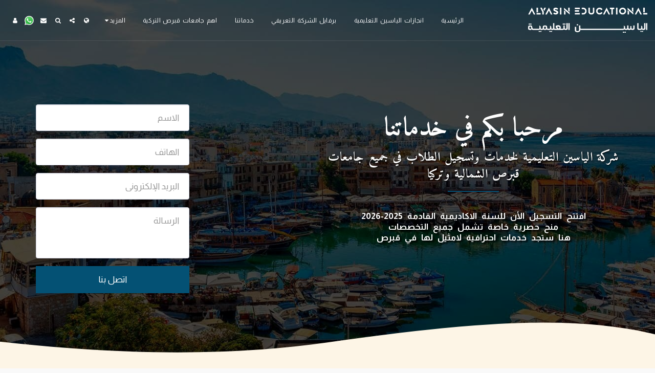

--- FILE ---
content_type: text/html;charset=UTF-8
request_url: https://www.alyasin-group.com/
body_size: 62688
content:
<!DOCTYPE html><html dir="rtl" lang="ar" class=" home_page home_page_design s_layout1"><head><meta http-equiv="X-UA-Compatible" content="IE=edge"><meta name="viewport" content="width=device-width, initial-scale=1"><meta charset="utf-8"><meta name="format-detection" content="telephone=no"><link rel="dns-prefetch preconnect" href="https://cdn-cms.f-static.com" crossorigin="anonymous"/><link rel="dns-prefetch preconnect" href="https://fonts.gstatic.com" crossorigin="anonymous"/><link rel="dns-prefetch preconnect" href="https://cdn-cms.f-static.net" crossorigin="anonymous"/><link rel="dns-prefetch preconnect" href="https://images.cdn-files-a.com" crossorigin="anonymous"/><link rel="dns-prefetch preconnect" href="https://static.s123-cdn-network-a.com" crossorigin="anonymous"/><link rel="dns-prefetch preconnect" href="https://cdn-cms-s-8-4.f-static.net" crossorigin="anonymous"/><link rel="preload" href="https://files.cdn-files-a.com/uploads/897501/2000_683362deecd76.jpg" as="image"><!-- Favicon --><link rel="shortcut icon" href="https://files.cdn-files-a.com/uploads/897501/400_6764a1f2458aa.png?aspect_ratio=1:1&width=48&format=png" type="image/x-icon"><link rel="icon" href="https://files.cdn-files-a.com/uploads/897501/400_6764a1f2458aa.png?aspect_ratio=1:1&width=48&format=png" type="image/x-icon"><link rel="manifest" href="https://cdn-cms-s-8-4.f-static.net/versions/2/css/manifest.json?w=&orderScreen=&websiteID=897501&onlyContent=&tranW=&v=css_y246_58901640&wd=www.alyasin-group.com"><!-- Status Bar --><meta name="apple-mobile-web-app-status-bar-style" content="default"><!-- 152px icon --><link rel="apple-touch-icon" sizes="152x152" href="https://files.cdn-files-a.com/uploads/897501/800_6764a1f2458aa.png?aspect_ratio=1:1&width=152&format=png"><!-- 180px icon --><link rel="apple-touch-icon" sizes="180x180" href="https://files.cdn-files-a.com/uploads/897501/800_6764a1f2458aa.png?aspect_ratio=1:1&width=180&format=png"><!-- 167px icon --><link rel="apple-touch-icon" sizes="167x167" href="https://files.cdn-files-a.com/uploads/897501/800_6764a1f2458aa.png?aspect_ratio=1:1&width=167&format=png"><!-- Mobile Browser Address Bar Color --><meta name="theme-color" content="#045174"><!-- Regular Meta Info --><title class="s123-js-pjax">مجموعة الياسين خدمات عامة للطلاب في قبرص التركية</title><meta name="description" content="الدراسة في قبرص التركية 
أحصل على قبولك الجامعي بمنح دراسية تصل الى 100% 
خدمات من 5 نجوم للطلاب العرب
الوكالة رقم 1 في قبرص التركية" class="s123-js-pjax"><meta name="keywords" content="الياسين الدراسة في قبرص، قبرص التركية ، قبرص ، مجموعة الياسين ، التسجيل في جامعات قبرص ،  الدراسة في قبرص، التسجيل في الجامعات ،  مجموعة الياسين ،  جامعات، فاينل ، جامعة فاينل الدولية ، جامعة فينال ، الجامعة النهائية ، الجامعة الدولية النهائية ، جامعات قبرص ، الدراسة في قبرص ااتركية ، قبرص التركية، final، final international university، cyprus ،جامعة فينال ، الجامعة النهائية الدولية ، جاامعات قبرص ، الدراسة في تركيا ، الدراسة في قبرص ، شمال قبرص ، جامعة قبرص الدولية ، جامعة الشرق الأدنى ، جامعة شرق البحر المتوسط ، جامعة جيرنا ، الجامعة الامريكية ،جامعة قبرص،" class="s123-js-pjax"><link rel="canonical" href="https://www.alyasin-group.com/" class="s123-js-pjax"/><style>/* arabic */
@font-face {
  font-family: 'Almarai';
  font-style: normal;
  font-weight: 400;
  font-display: swap;
  src: url(https://fonts.gstatic.com/s/almarai/v19/tsstApxBaigK_hnnQ1iFo1K0rqbPqA.woff2) format('woff2');
  unicode-range: U+0600-06FF, U+0750-077F, U+0870-088E, U+0890-0891, U+0897-08E1, U+08E3-08FF, U+200C-200E, U+2010-2011, U+204F, U+2E41, U+FB50-FDFF, U+FE70-FE74, U+FE76-FEFC, U+102E0-102FB, U+10E60-10E7E, U+10EC2-10EC4, U+10EFC-10EFF, U+1EE00-1EE03, U+1EE05-1EE1F, U+1EE21-1EE22, U+1EE24, U+1EE27, U+1EE29-1EE32, U+1EE34-1EE37, U+1EE39, U+1EE3B, U+1EE42, U+1EE47, U+1EE49, U+1EE4B, U+1EE4D-1EE4F, U+1EE51-1EE52, U+1EE54, U+1EE57, U+1EE59, U+1EE5B, U+1EE5D, U+1EE5F, U+1EE61-1EE62, U+1EE64, U+1EE67-1EE6A, U+1EE6C-1EE72, U+1EE74-1EE77, U+1EE79-1EE7C, U+1EE7E, U+1EE80-1EE89, U+1EE8B-1EE9B, U+1EEA1-1EEA3, U+1EEA5-1EEA9, U+1EEAB-1EEBB, U+1EEF0-1EEF1;
}
/* latin */
@font-face {
  font-family: 'Almarai';
  font-style: normal;
  font-weight: 400;
  font-display: swap;
  src: url(https://fonts.gstatic.com/s/almarai/v19/tsstApxBaigK_hnnQ12Fo1K0rqY.woff2) format('woff2');
  unicode-range: U+0000-00FF, U+0131, U+0152-0153, U+02BB-02BC, U+02C6, U+02DA, U+02DC, U+0304, U+0308, U+0329, U+2000-206F, U+20AC, U+2122, U+2191, U+2193, U+2212, U+2215, U+FEFF, U+FFFD;
}
/* arabic */
@font-face {
  font-family: 'Almarai';
  font-style: normal;
  font-weight: 700;
  font-display: swap;
  src: url(https://fonts.gstatic.com/s/almarai/v19/tssoApxBaigK_hnnS-agtnqWo4z1oXli2g.woff2) format('woff2');
  unicode-range: U+0600-06FF, U+0750-077F, U+0870-088E, U+0890-0891, U+0897-08E1, U+08E3-08FF, U+200C-200E, U+2010-2011, U+204F, U+2E41, U+FB50-FDFF, U+FE70-FE74, U+FE76-FEFC, U+102E0-102FB, U+10E60-10E7E, U+10EC2-10EC4, U+10EFC-10EFF, U+1EE00-1EE03, U+1EE05-1EE1F, U+1EE21-1EE22, U+1EE24, U+1EE27, U+1EE29-1EE32, U+1EE34-1EE37, U+1EE39, U+1EE3B, U+1EE42, U+1EE47, U+1EE49, U+1EE4B, U+1EE4D-1EE4F, U+1EE51-1EE52, U+1EE54, U+1EE57, U+1EE59, U+1EE5B, U+1EE5D, U+1EE5F, U+1EE61-1EE62, U+1EE64, U+1EE67-1EE6A, U+1EE6C-1EE72, U+1EE74-1EE77, U+1EE79-1EE7C, U+1EE7E, U+1EE80-1EE89, U+1EE8B-1EE9B, U+1EEA1-1EEA3, U+1EEA5-1EEA9, U+1EEAB-1EEBB, U+1EEF0-1EEF1;
}
/* latin */
@font-face {
  font-family: 'Almarai';
  font-style: normal;
  font-weight: 700;
  font-display: swap;
  src: url(https://fonts.gstatic.com/s/almarai/v19/tssoApxBaigK_hnnS-agtn-Wo4z1oXk.woff2) format('woff2');
  unicode-range: U+0000-00FF, U+0131, U+0152-0153, U+02BB-02BC, U+02C6, U+02DA, U+02DC, U+0304, U+0308, U+0329, U+2000-206F, U+20AC, U+2122, U+2191, U+2193, U+2212, U+2215, U+FEFF, U+FFFD;
}
/* arabic */
@font-face {
  font-family: 'Amiri';
  font-style: italic;
  font-weight: 400;
  font-display: swap;
  src: url(https://fonts.gstatic.com/s/amiri/v30/J7afnpd8CGxBHpUrhLQY67FIEjgjpQ.woff2) format('woff2');
  unicode-range: U+0600-06FF, U+0750-077F, U+0870-088E, U+0890-0891, U+0897-08E1, U+08E3-08FF, U+200C-200E, U+2010-2011, U+204F, U+2E41, U+FB50-FDFF, U+FE70-FE74, U+FE76-FEFC, U+102E0-102FB, U+10E60-10E7E, U+10EC2-10EC4, U+10EFC-10EFF, U+1EE00-1EE03, U+1EE05-1EE1F, U+1EE21-1EE22, U+1EE24, U+1EE27, U+1EE29-1EE32, U+1EE34-1EE37, U+1EE39, U+1EE3B, U+1EE42, U+1EE47, U+1EE49, U+1EE4B, U+1EE4D-1EE4F, U+1EE51-1EE52, U+1EE54, U+1EE57, U+1EE59, U+1EE5B, U+1EE5D, U+1EE5F, U+1EE61-1EE62, U+1EE64, U+1EE67-1EE6A, U+1EE6C-1EE72, U+1EE74-1EE77, U+1EE79-1EE7C, U+1EE7E, U+1EE80-1EE89, U+1EE8B-1EE9B, U+1EEA1-1EEA3, U+1EEA5-1EEA9, U+1EEAB-1EEBB, U+1EEF0-1EEF1;
}
/* latin-ext */
@font-face {
  font-family: 'Amiri';
  font-style: italic;
  font-weight: 400;
  font-display: swap;
  src: url(https://fonts.gstatic.com/s/amiri/v30/J7afnpd8CGxBHpUrhL8Y67FIEjgjpQ.woff2) format('woff2');
  unicode-range: U+0100-02BA, U+02BD-02C5, U+02C7-02CC, U+02CE-02D7, U+02DD-02FF, U+0304, U+0308, U+0329, U+1D00-1DBF, U+1E00-1E9F, U+1EF2-1EFF, U+2020, U+20A0-20AB, U+20AD-20C0, U+2113, U+2C60-2C7F, U+A720-A7FF;
}
/* latin */
@font-face {
  font-family: 'Amiri';
  font-style: italic;
  font-weight: 400;
  font-display: swap;
  src: url(https://fonts.gstatic.com/s/amiri/v30/J7afnpd8CGxBHpUrhLEY67FIEjg.woff2) format('woff2');
  unicode-range: U+0000-00FF, U+0131, U+0152-0153, U+02BB-02BC, U+02C6, U+02DA, U+02DC, U+0304, U+0308, U+0329, U+2000-206F, U+20AC, U+2122, U+2191, U+2193, U+2212, U+2215, U+FEFF, U+FFFD;
}
/* arabic */
@font-face {
  font-family: 'Amiri';
  font-style: italic;
  font-weight: 700;
  font-display: swap;
  src: url(https://fonts.gstatic.com/s/amiri/v30/J7aanpd8CGxBHpUrjAo9_plqHxIZrCE4KA.woff2) format('woff2');
  unicode-range: U+0600-06FF, U+0750-077F, U+0870-088E, U+0890-0891, U+0897-08E1, U+08E3-08FF, U+200C-200E, U+2010-2011, U+204F, U+2E41, U+FB50-FDFF, U+FE70-FE74, U+FE76-FEFC, U+102E0-102FB, U+10E60-10E7E, U+10EC2-10EC4, U+10EFC-10EFF, U+1EE00-1EE03, U+1EE05-1EE1F, U+1EE21-1EE22, U+1EE24, U+1EE27, U+1EE29-1EE32, U+1EE34-1EE37, U+1EE39, U+1EE3B, U+1EE42, U+1EE47, U+1EE49, U+1EE4B, U+1EE4D-1EE4F, U+1EE51-1EE52, U+1EE54, U+1EE57, U+1EE59, U+1EE5B, U+1EE5D, U+1EE5F, U+1EE61-1EE62, U+1EE64, U+1EE67-1EE6A, U+1EE6C-1EE72, U+1EE74-1EE77, U+1EE79-1EE7C, U+1EE7E, U+1EE80-1EE89, U+1EE8B-1EE9B, U+1EEA1-1EEA3, U+1EEA5-1EEA9, U+1EEAB-1EEBB, U+1EEF0-1EEF1;
}
/* latin-ext */
@font-face {
  font-family: 'Amiri';
  font-style: italic;
  font-weight: 700;
  font-display: swap;
  src: url(https://fonts.gstatic.com/s/amiri/v30/J7aanpd8CGxBHpUrjAo9_pJqHxIZrCE4KA.woff2) format('woff2');
  unicode-range: U+0100-02BA, U+02BD-02C5, U+02C7-02CC, U+02CE-02D7, U+02DD-02FF, U+0304, U+0308, U+0329, U+1D00-1DBF, U+1E00-1E9F, U+1EF2-1EFF, U+2020, U+20A0-20AB, U+20AD-20C0, U+2113, U+2C60-2C7F, U+A720-A7FF;
}
/* latin */
@font-face {
  font-family: 'Amiri';
  font-style: italic;
  font-weight: 700;
  font-display: swap;
  src: url(https://fonts.gstatic.com/s/amiri/v30/J7aanpd8CGxBHpUrjAo9_pxqHxIZrCE.woff2) format('woff2');
  unicode-range: U+0000-00FF, U+0131, U+0152-0153, U+02BB-02BC, U+02C6, U+02DA, U+02DC, U+0304, U+0308, U+0329, U+2000-206F, U+20AC, U+2122, U+2191, U+2193, U+2212, U+2215, U+FEFF, U+FFFD;
}
/* arabic */
@font-face {
  font-family: 'Amiri';
  font-style: normal;
  font-weight: 400;
  font-display: swap;
  src: url(https://fonts.gstatic.com/s/amiri/v30/J7aRnpd8CGxBHpUrtLMS7JNKIjk.woff2) format('woff2');
  unicode-range: U+0600-06FF, U+0750-077F, U+0870-088E, U+0890-0891, U+0897-08E1, U+08E3-08FF, U+200C-200E, U+2010-2011, U+204F, U+2E41, U+FB50-FDFF, U+FE70-FE74, U+FE76-FEFC, U+102E0-102FB, U+10E60-10E7E, U+10EC2-10EC4, U+10EFC-10EFF, U+1EE00-1EE03, U+1EE05-1EE1F, U+1EE21-1EE22, U+1EE24, U+1EE27, U+1EE29-1EE32, U+1EE34-1EE37, U+1EE39, U+1EE3B, U+1EE42, U+1EE47, U+1EE49, U+1EE4B, U+1EE4D-1EE4F, U+1EE51-1EE52, U+1EE54, U+1EE57, U+1EE59, U+1EE5B, U+1EE5D, U+1EE5F, U+1EE61-1EE62, U+1EE64, U+1EE67-1EE6A, U+1EE6C-1EE72, U+1EE74-1EE77, U+1EE79-1EE7C, U+1EE7E, U+1EE80-1EE89, U+1EE8B-1EE9B, U+1EEA1-1EEA3, U+1EEA5-1EEA9, U+1EEAB-1EEBB, U+1EEF0-1EEF1;
}
/* latin-ext */
@font-face {
  font-family: 'Amiri';
  font-style: normal;
  font-weight: 400;
  font-display: swap;
  src: url(https://fonts.gstatic.com/s/amiri/v30/J7aRnpd8CGxBHpUgtLMS7JNKIjk.woff2) format('woff2');
  unicode-range: U+0100-02BA, U+02BD-02C5, U+02C7-02CC, U+02CE-02D7, U+02DD-02FF, U+0304, U+0308, U+0329, U+1D00-1DBF, U+1E00-1E9F, U+1EF2-1EFF, U+2020, U+20A0-20AB, U+20AD-20C0, U+2113, U+2C60-2C7F, U+A720-A7FF;
}
/* latin */
@font-face {
  font-family: 'Amiri';
  font-style: normal;
  font-weight: 400;
  font-display: swap;
  src: url(https://fonts.gstatic.com/s/amiri/v30/J7aRnpd8CGxBHpUutLMS7JNK.woff2) format('woff2');
  unicode-range: U+0000-00FF, U+0131, U+0152-0153, U+02BB-02BC, U+02C6, U+02DA, U+02DC, U+0304, U+0308, U+0329, U+2000-206F, U+20AC, U+2122, U+2191, U+2193, U+2212, U+2215, U+FEFF, U+FFFD;
}
/* arabic */
@font-face {
  font-family: 'Amiri';
  font-style: normal;
  font-weight: 700;
  font-display: swap;
  src: url(https://fonts.gstatic.com/s/amiri/v30/J7acnpd8CGxBHp2VkaY6zp5gGDAbnCA.woff2) format('woff2');
  unicode-range: U+0600-06FF, U+0750-077F, U+0870-088E, U+0890-0891, U+0897-08E1, U+08E3-08FF, U+200C-200E, U+2010-2011, U+204F, U+2E41, U+FB50-FDFF, U+FE70-FE74, U+FE76-FEFC, U+102E0-102FB, U+10E60-10E7E, U+10EC2-10EC4, U+10EFC-10EFF, U+1EE00-1EE03, U+1EE05-1EE1F, U+1EE21-1EE22, U+1EE24, U+1EE27, U+1EE29-1EE32, U+1EE34-1EE37, U+1EE39, U+1EE3B, U+1EE42, U+1EE47, U+1EE49, U+1EE4B, U+1EE4D-1EE4F, U+1EE51-1EE52, U+1EE54, U+1EE57, U+1EE59, U+1EE5B, U+1EE5D, U+1EE5F, U+1EE61-1EE62, U+1EE64, U+1EE67-1EE6A, U+1EE6C-1EE72, U+1EE74-1EE77, U+1EE79-1EE7C, U+1EE7E, U+1EE80-1EE89, U+1EE8B-1EE9B, U+1EEA1-1EEA3, U+1EEA5-1EEA9, U+1EEAB-1EEBB, U+1EEF0-1EEF1;
}
/* latin-ext */
@font-face {
  font-family: 'Amiri';
  font-style: normal;
  font-weight: 700;
  font-display: swap;
  src: url(https://fonts.gstatic.com/s/amiri/v30/J7acnpd8CGxBHp2VkaYxzp5gGDAbnCA.woff2) format('woff2');
  unicode-range: U+0100-02BA, U+02BD-02C5, U+02C7-02CC, U+02CE-02D7, U+02DD-02FF, U+0304, U+0308, U+0329, U+1D00-1DBF, U+1E00-1E9F, U+1EF2-1EFF, U+2020, U+20A0-20AB, U+20AD-20C0, U+2113, U+2C60-2C7F, U+A720-A7FF;
}
/* latin */
@font-face {
  font-family: 'Amiri';
  font-style: normal;
  font-weight: 700;
  font-display: swap;
  src: url(https://fonts.gstatic.com/s/amiri/v30/J7acnpd8CGxBHp2VkaY_zp5gGDAb.woff2) format('woff2');
  unicode-range: U+0000-00FF, U+0131, U+0152-0153, U+02BB-02BC, U+02C6, U+02DA, U+02DC, U+0304, U+0308, U+0329, U+2000-206F, U+20AC, U+2122, U+2191, U+2193, U+2212, U+2215, U+FEFF, U+FFFD;
}</style><!-- Facebook Meta Info --><meta property="og:url" content="https://www.alyasin-group.com/" class="s123-js-pjax"><meta property="og:image" content="https://files.cdn-files-a.com/uploads/897501/800_683362deecd76.jpg" class="s123-js-pjax"><meta property="og:description" content="الدراسة في قبرص التركية 
أحصل على قبولك الجامعي بمنح دراسية تصل الى 100% 
خدمات من 5 نجوم للطلاب العرب
الوكالة رقم 1 في قبرص التركية" class="s123-js-pjax"><meta property="og:title" content="مجموعة الياسين خدمات عامة للطلاب في قبرص التركية" class="s123-js-pjax"><meta property="og:site_name" content="الياسين التعليمية للدراسة في قبرص وتركيا" class="s123-js-pjax"><meta property="og:see_also" content="https://www.alyasin-group.com" class="s123-js-pjax"><!-- Google+ Meta Info --><meta itemprop="name" content="مجموعة الياسين خدمات عامة للطلاب في قبرص التركية" class="s123-js-pjax"><meta itemprop="description" content="الدراسة في قبرص التركية 
أحصل على قبولك الجامعي بمنح دراسية تصل الى 100% 
خدمات من 5 نجوم للطلاب العرب
الوكالة رقم 1 في قبرص التركية" class="s123-js-pjax"><meta itemprop="image" content="https://files.cdn-files-a.com/uploads/897501/800_683362deecd76.jpg" class="s123-js-pjax"><!-- Twitter Meta Info --><meta name="twitter:card" content="summary" class="s123-js-pjax"><meta name="twitter:url" content="https://www.alyasin-group.com/" class="s123-js-pjax"><meta name="twitter:title" content="مجموعة الياسين خدمات عامة للطلاب في قبرص التركية" class="s123-js-pjax"><meta name="twitter:description" content="الدراسة في قبرص التركية 
أحصل على قبولك الجامعي بمنح دراسية تصل الى 100% 
خدمات من 5 نجوم للطلاب العرب
الوكالة رقم 1 في قبرص التركية" class="s123-js-pjax"><meta name="twitter:image" content="https://files.cdn-files-a.com/uploads/897501/800_683362deecd76.jpg" class="s123-js-pjax"><meta name="robots" content="all" class="s123-js-pjax"><link rel="alternate" type="application/rss+xml" title="RSS Feed" href="/rss.xml" /><!-- Meta Pixel Code --><script>!function(f,b,e,v,n,t,s)
{if(f.fbq)return;n=f.fbq=function(){n.callMethod?
n.callMethod.apply(n,arguments):n.queue.push(arguments)};
if(!f._fbq)f._fbq=n;n.push=n;n.loaded=!0;n.version='2.0';
n.queue=[];t=b.createElement(e);t.async=!0;
t.src=v;s=b.getElementsByTagName(e)[0];
s.parentNode.insertBefore(t,s)}(window, document,'script',
'https://connect.facebook.net/en_US/fbevents.js');
fbq('init', '709850724844320');
fbq('track', 'PageView');</script><noscript><img height="1" width="1" style="display:none"
src="https://www.facebook.com/tr?id=709850724844320&ev=PageView&noscript=1"
/></noscript><!-- End Meta Pixel Code --><meta name="facebook-domain-verification" content="6w1ipm1yhqeh6cs9jh1s0qysfe94us" /><meta name="google-site-verification" content="VIWsriN2l8g94FRp19omRIJr76QDh-1r7SIm3yWl2oc" /><meta name="google-site-verification" content="bpBiWzwDDirCKEYQRRnb1-WKhHTVf3Vg5Wjrp3WoKfc"><!-- Website CSS variables --><style>:root { --global_main_color: #045174; --global_main_color_btn_text_color: #ffffff; --home_text_color: #ffffff; --home_third_background_color: #000000; --home_custom_image_size: 500px; --home_custom_image_width: px; --home_text_size_px: 51px; --home_text_size_2_px: 24px; --slogan_text_size_px: 17px; --home_text_size: 51; --home_text_size_2: 24; --slogan_text_size: 17; --home_text_size_px_media: 51px; --home_text_size_2_px_media: 24px; --slogan_text_size_px_media: 17px; --layout_text_align: center; --layout_text_align_rtl: center; --layout_text_box_width: 100%; --layout_left_side_width: 50%; --layout_left_side_width_vh: 50vh; --homepage_layout_height: 100%; --homepage_layout_height_vh: 100vh; --homepage_layout_height_menu_space: 0px; --mainNavMobileHeight: 0px; --homepage_layout_height_opacity_space_top: 0px; --homepage_layout_height_opacity_space_bottom: 0px; --mobileMenuFontSize: 20px; --mobileMenuPagesSpace: 5px; --homepageShapeDividerList_Size: 12%; --layout_bottom_spacing: 2px; --window-height: 100vh; --window-width: 100vw; --menu_font_size: 12px; --menu_pages_space: 1px; --menu_pages_side_padding: 16px; --menu_pages_letter_spacing: 0.025em; --menu_pages_word_spacing: 0.16666666666667em; --menu_thin_border: #1b262c; --mobileMenuTextAlign: center; --menu_text_color: #ffffff; --menu_text_hover_color: #ffffff; --menu_color: #1b262c; --modules_color_text: #000000; --modules_color_text_second: #000000; --inside_modules_color_text: #000000; --sectionsPadding: 100px; --home_text_top_space_1: 0px; --home_text_bottom_space_1: 8px; --home_text_top_space_2: 0px; --home_text_bottom_space_2: 21px; --home_text_top_space_3: 0px; --home_text_bottom_space_3: 24px; --homepage_padding_top: px; --homepage_padding_bottom: px; --homepage_main_goal_margin_top: 57px; --homepage_main_goal_margin_bottom: 0px; --homepage_second_goal_margin_top: 20px; --homepage_second_goal_margin_bottom: 0px; --modules_color_second: #ffffff; --modules_color: #f9f9f9; --footer_back: #f9f9f9; --footer_text_hover: #000000; --footer_links_color: #000000; --footer_text: #000000; --home_background_color: #000000; --inside_modules_color_box: #f9f9f9; --inside_modules_color_text_box: #000000; --module_separate_border_color: ; --modules_color_box: #ffffff; --modules_color_second_box: #f9f9f9; --modules_color_text_second_box: #000000; --inside_modules_color: #ffffff; --modules_color_text_box: #000000; --font_logo: Amiri; --font_menu: Almarai; --global_font: Almarai; --font_slogan: Amiri; --font_slogan_2: Amiri; --font_second_slogan: Almarai; --font_modules_header: Amiri; --sticky_menu: 1; --scrollHeaderSize: 0px; --modules_color_section_main: #045174; --modules_color_section_btn_text: #ffffff; --modules_color_second_section_main: #045174; --modules_color_second_section_btn_text: #ffffff; --inside_modules_color_section_box_main: #045174; --inside_modules_color_section_btn_text: #ffffff; --line_height_modules_header: 1.25; --global_line_height: 1.25;} </style><!-- Custom CSS --><!-- Minimize CSS files --><link rel="stylesheet" href="https://cdn-cms-s-8-4.f-static.net/versions/2/system_mini/css/minimize_main_rtl.css?v=y84124423280" type="text/css" crossorigin="anonymous"><style>.service-extra-attributes {line-height:1;display:flex;flex-direction:row;flex-wrap:wrap;gap:5px;margin-top:0.5em;margin-bottom:0.5em;}.service-extra-attributes.center-attributes {justify-content:center;}.service-extra-attr {display:flex;align-items:center;}.s123-page-data-services.s123-page-data-services-1 .service-extra-attr.box-color-target.box-primary.box-text-primary,.s123-page-data-services.s123-page-data-services-2 .service-extra-attr.box-color-target.box-primary.box-text-primary {background-color:var(--inside_modules_color_text) !important;color:var(--inside_modules_color) !important;}.s123-page-data-services.s123-page-data-services-1 .service-extra-attr.box-color-target.box-primary.box-text-primary .icon-mask .svg-m , .s123-page-data-services.s123-page-data-services-2 .service-extra-attr.box-color-target.box-primary.box-text-primary .icon-mask .svg-m {background-color:var(--inside_modules_color) !important;}.s123-module-services.bg-primary-black .service-extra-attr.box-primary.box-text-primary {background-color:#fff !important;color:#000 !important;}.s123-module-services.bg-primary-black .box-color-target.service-extra-attr.background-primary-color.btn-primary-text-color {background-color:#fff !important;color:#000 !important;}.s123-module-services.bg-primary-black .service-extra-attr.bg-primary-black {background-color:#fff !important;color:#000 !important;}.s123-module-services.bg-primary-white .box-color-target.service-extra-attr.background-primary-color.btn-primary-text-color {background-color:#000 !important;color:#fff !important;}.s123-module-services.bg-primary-white .service-extra-attr.bg-primary-white {background-color:#000 !important;color:#fff !important;}.s123-module-services.bg-primary-gray .service-extra-attr.box-primary.box-text-primary {background-color:#444950 !important;color:#ebedf0 !important;}.s123-module-services.bg-primary-gray .service-extra-attr.background-primary-color.btn-primary-text-color {background-color:#444950!important;color:#ebedf0 !important;}.s123-module-services.bg-primary-gray .service-extra-attr.bg-primary-gray {background-color:#000 !important;color:#fff !important;}.s123-module-services.bg-primary .box-color-target.service-extra-attr.background-primary-color.btn-primary-text-color {background-color:#444950 !important;color:#ebedf0 !important;}.service-extra-attr.bg-primary-black {background-color:white !important;color:black !important;}.service-extra-attr.bg-primary-white {background-color:black !important;color:white !important;}.service-extra-attr.bg-primary-gray {background-color:#444950 !important;color:#ebedf0 !important;}.s123-module-services.bg-primary .service-extra-attr.box-color-target.background-primary-color.btn-primary-text-color {background-color:var(--modules_color_section_btn_text) !important;color:var(--modules_color_section_main) !important;}.s123-module-services .service-extra-attr.box-color-target.background-primary-color.btn-primary-text-color {background-color:var(--modules_color_second_section_btn_text) !important;color:var(--modules_color_second_section_main) !important;}.s123-module-services.bg-primary-black .service-extra-attr.box-color-target.background-primary-color.btn-primary-text-color {background-color:white !important;color:black !important;}.s123-module-services.bg-primary-white .service-extra-attr.box-color-target.background-primary-color.btn-primary-text-color {background-color:black !important;color:white !important;}.s123-module-services.bg-primary-gray .service-extra-attr.box-color-target.background-primary-color.btn-primary-text-color {background-color:#444950 !important;color:#ebedf0 !important;}.s123-module-services.bg-primary .service-extra-attr.box-color-target.box-primary.box-text-primary {background-color:var(--modules_color_text_box) !important;color:var(--modules_color_box) !important;}.s123-module-services.bg-primary .service-extra-attr.box-color-target.box-primary.box-text-primary .icon-mask .svg-m {background-color:var(--modules_color_box) !important;}.service-extra-attr-icon-wrapper {display:inline-block;vertical-align:middle;margin-inline-end:4px;overflow:hidden;}.service-extra-attr-icon-wrapper img,.service-extra-attr-icon-wrapper svg,.service-extra-attr-icon-wrapper .s123-icon-converter {max-width:100%;max-height:100%;object-fit:contain;}.s123-module-services:not(.bg-primary) .service-extra-attr.box-primary .icon-mask .svg-m {background-color:var(--global_main_color) !important;}.s123-module-services:not(.bg-primary) .service-extra-attr.box-primary.box-text-primary .icon-mask .svg-m {background-color:var(--global_main_color) !important;}.s123-module-services:not(.bg-primary):not(.bg-primary-black):not(.bg-primary-white):not(.bg-primary-gray) .service-extra-attr.box-primary.box-text-primary {color:var(--modules_color_second_box) !important;background-color:var(--modules_color_text_second_box) !important;}.s123-module-services:not(.bg-primary):not(.bg-primary-black):not(.bg-primary-white):not(.bg-primary-gray) .service-extra-attr.box-color-target.box-primary.box-text-primary {color:var(--modules_color_second_box) !important;background-color:var(--modules_color_text_second_box) !important;}.s123-module-services:not(.bg-primary):not(.bg-primary-black):not(.bg-primary-white):not(.bg-primary-gray) .service-extra-attr.box-color-target.box-primary.box-text-primary .icon-mask .svg-m{background-color:var(--modules_color_second_box) !important;}.s123-module-services:not(.bg-primary):not(.bg-primary-black):not(.bg-primary-white):not(.bg-primary-gray) .service-extra-attr.box-primary.box-text-primary .icon-mask .svg-m {background-color:var(--modules_color_second_box) !important;}.s123-module-services.background-primary-color.btn-primary-text-color:not(.bg-primary):not(.bg-primary-black):not(.bg-primary-white):not(.bg-primary-gray) .service-extra-attr.box-color-target.box-primary.box-text-primary {color:var(--global_main_color) !important;background-color:var(--modules_color_section_btn_text) !important;}.s123-module-services.background-primary-color.btn-primary-text-color:not(.bg-primary):not(.bg-primary-black):not(.bg-primary-white):not(.bg-primary-gray) .service-extra-attr.box-color-target.box-primary.box-text-primary .icon-mask .svg-m {background-color:var(--global_main_color) !important;}.s123-module-services.bg-primary-gray .service-extra-attr.box-color-target.box-primary.box-text-primary {background-color:#444950 !important;color:#ebedf0 !important;}.s123-module-services.bg-primary-gray .service-extra-attr.box-color-target.box-primary.box-text-primary .icon-mask .svg-m {background-color:#ebedf0 !important;}.s123-module-services.bg-primary-white .service-extra-attr.box-color-target.box-primary.box-text-primary {background-color:#000 !important;color:#fff !important;}.s123-module-services.bg-primary-white .service-extra-attr.box-color-target.box-primary.box-text-primary .icon-mask .svg-m {background-color:#fff !important;}.s123-module-services.bg-primary-black .service-extra-attr.box-color-target.box-primary.box-text-primary {background-color:#fff !important;color:#000 !important;}.s123-module-services.bg-primary-black .service-extra-attr.box-color-target.box-primary.box-text-primary .icon-mask .svg-m {background-color:#000 !important;}.s123-module-services.bg-primary-white .service-extra-attr.box-primary .icon-mask .svg-m {background-color:white !important;}.s123-module-services.bg-primary-black .service-extra-attr.box-primary .icon-mask .svg-m {background-color:black !important;}.s123-module-services.bg-primary-gray .service-extra-attr.box-primary .icon-mask .svg-m {background-color:#ebedf0 !important;}.s123-module-services.bg-primary .service-extra-attr.box-primary .icon-mask .svg-m {background-color:var(--modules_color_second_box) !important;}.s123-module-services.bg-primary-black .service-extra-attr.background-primary-color .icon-mask .svg-m {background-color:#000 !important;}.s123-module-services.bg-primary-white .service-extra-attr.background-primary-color .icon-mask .svg-m {background-color:#fff !important;}.s123-module-services.bg-primary-gray .service-extra-attr.background-primary-color .icon-mask .svg-m {background-color:#ebedf0 !important;}.service-extra-attr.background-primary-color .icon-mask .svg-m {background-color:var(--modules_color_section_main) !important;}.service-extra-attr.bg-primary-black .icon-mask .svg-m {background-color:black !important;}.service-extra-attr.bg-primary-white .icon-mask .svg-m {background-color:white !important;}.service-extra-attr.bg-primary-gray .icon-mask .svg-m {background-color:#ebedf0 !important;}.service-spacer {height:10px;}.service-image.bgLazyload {background-position:center center;}.s123-module-services p.m-i-whitespace-pre-wrap {white-space:pre-wrap;word-wrap:break-word;}
.s123-module-services.bg-primary.background-primary-color.btn-primary-text-color i.svg-m.primary-color {background-color:var(--modules_color_section_btn_text) !important;}.s123-module-services.layout-1 {padding:50px 0;}.s123-module-services.layout-1 .features-container {margin-bottom:-30px;}.s123-module-services.layout-1 .service-item {margin-bottom:51px;display:flex;flex-direction:column;align-items:center;}.s123-module-services.layout-1 .service-item img {width:6rem;height:6rem;object-fit:cover;margin-bottom:15px;}.s123-module-services.layout-1 .service-item p {white-space:pre-wrap;word-wrap:break-word;overflow:hidden;}.s123-module-services.layout-1 .service-item .service-video-container {width:132px;height:132px;align-self:center;border-radius:100%;overflow:hidden;margin:5px;}.s123-module-services.layout-1 .service-item .service-video-container .services_illustration_video {width:100%;height:100%;}.s123-module-services.layout-1 .service-item .fa-stack {background-size:cover;background-position:center center;background-repeat:no-repeat;margin:5px 5px 22px;align-self:center;}@media(max-width:767px) {.s123-module-services.layout-1 .service-item .fa-stack {margin-bottom:14px;}}.s123-module-services.layout-1 .service-item .fa-stack img {width:1em;height:auto;}.s123-module-services.layout-1 .service-item p {margin-bottom:0;}@media(max-width:767px) {.s123-module-services.layout-1 .service-item p {margin-bottom:0;}}.s123-page-data-services.layout-1 p {white-space:pre-wrap;word-wrap:break-word;}.s123-module-services.layout-1 .service-item .servcies-more-link {align-self:center;white-space:pre-wrap;word-wrap:break-word;margin-top:32px;}.s123-page-data-services.layout-1 .services-category:not([data-categories-filter="s123-g-show-all"]) {display:none;}.s123-module-services.layout-1.section-static-text-color .service-item {color:var(--section-title-color) !important;}.s123-module-services.layout-1.section-static-text-color .service-item .svg-m {background-color:var(--section-title-color) !important;}.s123-module-services.layout-1.section-static-text-color .servcies-more-link {color:var(--section-title-reverse-color) !important;background-color:var(--section-title-color) !important;border-color:var(--section-title-color) !important;}
.s123-module-services.layout-2 {padding:50px 0;}.s123-module-services.layout-2 .features-container {margin-bottom:-30px;}.s123-module-services.layout-2 .service-item p {white-space:pre-wrap;word-wrap:break-word;overflow:hidden;margin-bottom:0;}.s123-module-services.layout-2 .service-item {margin-bottom:56px;}.s123-module-services.layout-2 .service-item .service-item-title {display:flex;align-items:center;justify-content:center;line-height:1.3;gap:24px;}@media ( min-width:768px ){.s123-module-services.layout-2 .services-row-4 .service-item .service-item-title .service-title-text {text-align:start;max-width:140px;}}.s123-module-services.layout-2 .service-item h4.service-layout-2-video {display:inline-flex;align-items:center;width:100%;justify-content:center;}.s123-module-services.layout-2 .service-item .service-video-container {width:2.5rem;height:2.5rem;border-radius:100%;overflow:hidden;margin:5px;}.s123-module-services.layout-2 .service-item .service-video-container .services_illustration_video {width:100%;height:100%;}.s123-module-services.layout-2 .service-item .fa-stack {background-size:cover;background-position:center center;background-repeat:no-repeat;margin:5px 0;aspect-ratio:1/1;width:2.5rem;height:2.5rem;}.s123-module-services.layout-2 .service-item .fa-stack.no-img-layout-2 {width:0;margin-inline:0;}.s123-page-data-services.layout-2 p {white-space:pre-wrap;word-wrap:break-word;}.s123-page-data-services.layout-2 .services-category:not([data-categories-filter="s123-g-show-all"]) {display:none;}.s123-module-services.layout-2.section-static-text-color .service-item a:not(.p-m-b-design):not(.btn-primary-automatic-recommended):not(.btn-primary),.s123-module-services.layout-2.section-static-text-color .service-item {color:var(--section-title-color) !important;}.s123-module-services.layout-2.section-static-text-color .service-item .svg-m {background-color:var(--section-title-color) !important;}.s123-module-services.layout-2 .service-item .servcies-more-link {display:block;align-self:center;white-space:pre-wrap;word-wrap:break-word;margin-top:1.5rem;}
.s123-module-services.layout-3 .service {padding-top:32px;padding-bottom:32px;text-align:center;}.s123-module-services.layout-3 .service-extra-attr.compact-mode {display:inline-flex;}.s123-module-services.layout-3 .service > * {clear:both;margin-bottom:0;}.s123-module-services.layout-3 .service > h4 {display:flex;margin-top:0;}.s123-module-services.layout-3 .service a {opacity:1;}.s123-module-services.layout-3 .service img,.s123-module-services.layout-3 .service .services_illustration_video {max-width:296px;max-height:166px;margin-bottom:15px;}.s123-module-services.layout-3 .service .service-icon {text-align:center;font-size:6.9rem;min-width:150px;}.s123-module-services.layout-3 .service .service-icon img {width:150px;}.s123-module-services.layout-3 .service > h3,.s123-module-services.layout-3 .service > p {display:flex;}@media ( min-width:768px ){.s123-module-services.layout-3 .service {padding:48px;text-align:left;}.s123-module-services.layout-3 .service > * {clear:none;margin-bottom:0;}html[dir=rtl] .s123-module-services.layout-3 .service {text-align:right;}.s123-module-services.layout-3 .service img,.s123-module-services.layout-3 .service .service-icon,.s123-module-services.layout-3 .service .services_illustration_video {max-width:358px;max-height:201px;margin-bottom:8px;margin-right:50px;float:left;}.s123-module-services.layout-3 .service:nth-child(even) img,.s123-module-services.layout-3 .service:nth-child(even) .service-icon {margin-right:0;margin-left:50px;float:right;}html[dir=rtl] .s123-module-services.layout-3 .service img,html[dir=rtl] .s123-module-services.layout-3 .service .service-icon {margin-right:0;margin-left:50px;float:right;}html[dir=rtl] .s123-module-services.layout-3 .service:nth-child(even) img,html[dir=rtl] .s123-module-services.layout-3 .service:nth-child(even) .service-icon {margin-left:0;margin-right:50px;float:left;}}.s123-module-services.layout-3 .service .servcies-more-link {white-space:pre-wrap;word-wrap:break-word;margin-top:15px;}.s123-page-data-services.layout-3 .services-category:not([data-categories-filter="s123-g-show-all"]) {display:none;}.s123-module-services.layout-3.section-static-text-color .service:not(.box-primary) {color:var(--section-title-color) !important;}.s123-module-services.layout-3.section-static-text-color .service:not(.box-primary) .svg-m {background-color:var(--section-title-color) !important;}.s123-module-services.layout-3.section-static-text-color .service:not(.box-primary) .servcies-more-link {color:var(--section-title-reverse-color) !important;background-color:var(--section-title-color) !important;border-color:var(--section-title-color) !important;}
.s123-module-services.layout-4 {padding:50px 0;}.s123-module-services.layout-4 .features-container {margin-bottom:-30px;}.s123-module-services.layout-4 .service-item p {white-space:pre-wrap;word-wrap:break-word;overflow:hidden;margin-bottom:5px;}.s123-module-services.layout-4 .service-link {text-decoration:none;display:block;}.s123-module-services.layout-4 .service-item {padding:51px 20px;margin-bottom:30px;display:flex;flex-direction:column;}.s123-module-services.layout-4 .service-item.item-features-layout-14 {padding:20px 20px 51px 20px;}.s123-module-services.layout-4 .service-item .service-video-container {width:170px;height:170px;align-self:center;border-radius:100%;overflow:hidden;margin:5px;}.s123-module-services.layout-4 .service-item .fa-stack {width:170px;height:170px;}.s123-module-services.layout-4 .service-item .service-video-container .services_illustration_video {width:100%;height:auto;}.s123-module-services.layout-4 .service-item .fa-stack {background-size:cover;background-position:center center;background-repeat:no-repeat;margin:5px;align-self:center;}.s123-module-services.layout-4 .service-item .fa-stack img {width:100%;height:auto;}.s123-page-data-services.layout-4 p {white-space:pre-wrap;word-wrap:break-word;}.s123-module-services.layout-4 .service-item h4 {margin:32px 0 16px 0;}.s123-module-services.layout-4 .service-item.item-features-layout-14 p {margin-bottom:25px;}@media(max-width:767px) {.s123-module-services.layout-4 .service-item h4 {margin-bottom:8px;}}.s123-module-services.layout-4 .service-item.bg-primary-black .fa-stack .svg-m {background:#fff;}.s123-page-data-services.layout-4 .services-category:not([data-categories-filter="s123-g-show-all"]) {display:none;}.s123-module-services.layout-4 .service-item .servcies-more-link {display:block;white-space:pre-wrap;word-wrap:break-word;margin-top:1.5rem;}
.s123-module-services.layout-6 {padding:50px 0;}.s123-module-services.layout-6 .features-container {margin-bottom:-85px;display:flex;flex-wrap:wrap;justify-content:space-between;flex-direction:column;}.s123-module-services.layout-6 .service-item p {white-space:pre-wrap;word-wrap:break-word;opacity:0.7;width:90%;margin-bottom:0;}.s123-module-services.layout-6 .service-item {display:flex;flex-flow:row;margin-bottom:56px;padding:0 15px;transition:transform 0.3s ease;}.s123-module-services.layout-6 .service-item:hover {transform:translateY(-5px);}.s123-module-services.layout-6 .s123-col-centered {margin-bottom:30px;}@media (min-width:992px) {.s123-module-services.layout-6 .items-per-row-2 {width:50%;}.s123-module-services.layout-6 .items-per-row-3 {width:33.333%;}.s123-module-services.layout-6 .items-per-row-4 {width:25%;}}.s123-module-services.layout-6 .service-item .service-video-container {width:3rem;height:3rem;border-radius:100%;overflow:hidden;display:flex;justify-content:center;flex-grow:1;}.s123-module-services.layout-6 .service-item .service-video-container .services_illustration_video {width:100%;height:100%;}.s123-module-services.layout-6 .service-item .service-img-container {width:4.7em; display:flex;justify-content:center;flex-shrink:0;align-items:flex-start;}.s123-module-services.layout-6 .service-item .service-text-container {text-align:left;margin-left:32px;width:calc(100% - 5.7em); }html[dir="rtl"] .s123-module-services.layout-6 .service-item .service-text-container {text-align:right;margin-left:0;margin-right:32px;}.s123-module-services.layout-6 .service-item h4 {margin-top:0;margin-bottom:12px;}.s123-module-services.layout-6 .service-item .more-link,.s123-module-services.layout-6 .service-item .servcies-more-link {display:inline-block;margin-top:15px;}.s123-module-services.layout-6 .service-item .fa-stack i {line-height:normal;}.s123-module-services.layout-6 .service-item .fa-stack img {width:2em;height:auto;}.s123-module-services.layout-6 .service-item .fa-stack[data-is-image="true"] {width:1.5em;height:1.5em;background-size:cover;background-position:center center;background-repeat:no-repeat;}@media (max-width:767px) {.s123-module-services.layout-6 .service-item {padding:0;max-width:100%;}.s123-module-services.layout-6 .service-item .service-text-container {width:calc(100% - 5.7em);}}.s123-page-data-services.layout-6 .services-category:not([data-categories-filter="s123-g-show-all"]) {display:none;}.s123-module-services.layout-6.section-static-text-color .service-item a:not(.p-m-b-design):not(.btn-primary-automatic-recommended):not(.btn-primary),.s123-module-services.layout-6.section-static-text-color .service-item {color:var(--section-title-color) !important;}.s123-module-services.layout-6.section-static-text-color .service-item .svg-m {background-color:var(--section-title-color) !important;}
.s123-module-services.layout-7 {padding:50px 0;}.s123-module-services.layout-7 .features-container {margin-bottom:-30px;}.s123-module-services.layout-7 .service-item p {white-space:pre-wrap;word-wrap:break-word;overflow:hidden;width:70%;margin:auto;margin-bottom:0;opacity:0.8;}.s123-module-services.layout-7 .service-item {margin-bottom:51px;display:flex;flex-direction:column;align-items:center;}.s123-module-services.layout-7 .service-item .service-video-container {width:99px;height:99px;align-self:center;border-radius:100%;overflow:hidden;margin:5px 5px 27px 5px;}.s123-module-services.layout-7 .service-item .service-video-container .services_illustration_video {width:100%;height:100%;}.s123-module-services.layout-7 .service-item .fa-stack {margin:5px;width:1.5em;height:1.5em;}.s123-module-services.layout-7 .service-item .fa-stack[data-is-icon="true"] {display:inline-flex;align-items:center;justify-content:center;}.s123-module-services.layout-7 .service-item .fa-stack[data-is-icon="true"] i {font-size:0.6em;}.s123-module-services.layout-7 .service-item .fa-stack img {width:0.6em;height:auto;}.s123-module-services.layout-7 .service-item .fa-stack[data-is-image="true"] {background-size:cover;background-position:center center;background-repeat:no-repeat;width:4.5rem;height:4.5rem;}.s123-page-data-services.layout-7 p {white-space:pre-wrap;word-wrap:break-word;margin-bottom:32px;}.s123-module-services.layout-7.layout-7 h4 {margin-top:27px;margin-bottom:16px;}@media(max-width:767px) {.s123-module-services.layout-7.layout-7 h4 {margin-top:19px;margin-bottom:8px;}}.s123-module-services.layout-7 .service-item .servcies-more-link {align-self:center;white-space:pre-wrap;word-wrap:break-word;margin-top:32px;}.s123-page-data-services.layout-7 .services-category:not([data-categories-filter="s123-g-show-all"]) {display:none;}.s123-module-services.layout-7.section-static-text-color .service-item {color:var(--section-title-color) !important;}.s123-module-services.layout-7.section-static-text-color .service-item .img-circle .svg-m {background-color:var(--section-title-reverse-color) !important;}.s123-module-services.layout-7.section-static-text-color .service-item .img-circle,.s123-module-services.layout-7.section-static-text-color .service-item .svg-m {background-color:var(--section-title-color) !important;}.s123-module-services.layout-7.section-static-text-color .servcies-more-link {color:var(--section-title-reverse-color) !important;background-color:var(--section-title-color) !important;border-color:var(--section-title-color) !important;}
.s123-module-services.layout-8 {padding:50px 0;}.s123-module-services.layout-8 .service-item-row {margin:0;}.s123-module-services.layout-8 .services-item-container {margin-bottom:25px;padding:0;}.s123-module-services.layout-8 .service-item p {margin-bottom:0;}.s123-module-services.layout-8 .service p {margin-bottom:0;}@media(max-width:767px) {.s123-module-services.layout-8 .services-item-container {flex-direction:column;align-items:center;}}.s123-module-services.layout-8 .services-category .row:last-child .services-item-container {margin-bottom:0;}.s123-module-services.layout-8 .services-item-container .service-item {display:flex;flex-wrap:wrap;justify-content:center;padding:10px;}.s123-module-services.layout-8 .services-item-container .service-img-container {background-position:center center;background-repeat:no-repeat;background-size:cover;margin-bottom:15px; height:250px;width:250px;}.s123-module-services.layout-8 .service-item .service-video-container {height:250px;width:250px;margin-bottom:15px;}.s123-module-services.layout-8 .services-item-container.background-primary-color a,.s123-module-services.layout-8 .services-item-container.bg-primary-black a { color:#fff;}.s123-module-services.layout-8 .services-item-container.background-primary-color a .svg-m,.s123-module-services.layout-8 .services-item-container.bg-primary-black a .svg-m {background:#fff;}.s123-module-services.layout-8 .services-item-container .service-text-container {width:250px;}@media(min-width:768px) {.s123-module-services.layout-8 .services-item-container .service-img-container,.s123-module-services.layout-8 .service-item .service-video-container {height:160px;width:160px;margin-bottom:0; }.s123-module-services.layout-8 .services-item-container .service-text-container {width:calc(100% - 160px);padding-left:40px;text-align:left;}html[dir=rtl] .s123-module-services.layout-8 .services-item-container .service-text-container {text-align:right;padding-right:40px;padding-left:0;}}.s123-module-services.layout-8 .service-item .service-video-container .services_illustration_video {width:100%;height:100%;}.s123-module-services.layout-8 .service-item .fa-stack i,.s123-module-services.layout-8 .service-item .fa-stack img {width:100%;height:100%;}.s123-module-services.layout-8 .services-item-container.bg-primary-black .fa-stack .svg-m {background:#fff !important;}.s123-module-services.layout-8 .service-item .fa-stack {width:100%;height:100%;background-size:cover;background-position:center center;background-repeat:no-repeat;border-radius:8px;}.s123-page-data-services.layout-8 .services-category:not([data-categories-filter="s123-g-show-all"]) {display:none;}.s123-module-services.layout-8.section-static-text-color .service-item a:not(.p-m-b-design):not(.btn-primary-automatic-recommended):not(.btn-primary),.s123-module-services.layout-8.section-static-text-color .service-item {color:var(--section-title-color) !important;}.s123-module-services.layout-8.section-static-text-color .service-item .svg-m {background-color:var(--section-title-color) !important;}
.s123-module-services.layout-9 {padding:50px 0;}.s123-module-services.layout-9 .service-grid {display:grid;grid-template-columns:repeat(3,1fr);grid-gap:30px;}.s123-module-services.layout-9 .service-grid.grid-2 {grid-template-columns:repeat(2,1fr);}.s123-module-services.layout-9 .service-grid.grid-4 {grid-template-columns:repeat(4,1fr);}@media(max-width:768px) {.s123-module-services.layout-9 .service-grid,.s123-module-services.layout-9 .service-grid.grid-2,.s123-module-services.layout-9 .service-grid.grid-4 {grid-template-columns:repeat(2,1fr);grid-gap:20px;}}@media(max-width:480px) {.s123-module-services.layout-9 .service-grid,.s123-module-services.layout-9 .service-grid.grid-2,.s123-module-services.layout-9 .service-grid.grid-4 {grid-template-columns:repeat(1,1fr);grid-gap:20px;}}.s123-module-services.layout-9 .service-item-wrap .service-link {text-decoration:none;cursor:pointer;}.s123-module-services.layout-9 .service-item {text-align:left;}html[dir="rtl"] .s123-module-services.layout-9 .service-item {text-align:right;}.s123-module-services.layout-9 .service-item h4 {margin:32px 0 16px 0;}@media(max-width:767px) {.s123-module-services.layout-9 .service-item h4 {margin:24px 0 8px 0;}}.s123-module-services.layout-9 .service-item p {overflow-wrap:anywhere;margin-bottom:0;}.s123-module-services.layout-9 .service-item .service-video-container {width:100%;height:200px;}@media(max-width:767px) {.s123-module-services.layout-9 .service-item .service-video-container {height:184px;}}.s123-module-services.layout-9 .service-item .service-video-container .services_illustration_video {width:100%;height:100%;}.s123-module-services.layout-9 .service-item .fa-stack {background-size:cover;background-position:center center;background-repeat:no-repeat;align-self:center;width:100%;height:200px;border-radius:8px;}@media(max-width:767px) {.s123-module-services.layout-9 .service-item .fa-stack {height:184px;}}.s123-module-services.layout-9 .service-item .fa-stack img {width:100%;height:100%;}.s123-module-services.layout-9 .service-item .fa-stack .svg-m {height:100%;width:100%;display:flex;}.s123-page-data-services.layout-9 .services-category:not([data-categories-filter="s123-g-show-all"]) {display:none;}.s123-module-services.layout-9.section-static-text-color .service-item a:not(.p-m-b-design):not(.btn-primary-automatic-recommended):not(.btn-primary),.s123-module-services.layout-9.section-static-text-color .page-text-color {color:var(--section-title-color) !important;}.s123-module-services.layout-9.section-static-text-color .service-item .svg-m {background-color:var(--section-title-color) !important;}.s123-module-services.layout-9.bg-primary-white .page-text-color {color:Black !important;}.s123-module-services.layout-9.bg-primary-black .service-item {color:White !important;}.s123-module-services.layout-9 .service-item .servcies-more-link {display:block;align-self:center;white-space:pre-wrap;word-wrap:break-word;margin-top:1.5rem;}
.s123-module-services.layout-10 {padding:50px 0;}.s123-module-services.layout-10 .service-grid {display:grid;grid-template-columns:repeat(3,1fr);grid-gap:1rem;}.s123-module-services.layout-10 .service-item-wrap .service-link {text-decoration:none;cursor:pointer;}.s123-module-services.layout-10 .service-item-wrap.wrap-last-item-sprade {grid-column:span 3;}.s123-module-services.layout-10 .service-item.last-item-sprade {flex-direction:row;}.s123-module-services.layout-10 .service-item {display:flex;flex-direction:column;text-align:left;}.s123-module-services.layout-10 .service-item.reverse-item {flex-direction:column-reverse;}html[dir="rtl"] .s123-module-services.layout-10 .service-item {text-align:right;}.s123-module-services.layout-10 .service-item h4 {margin:0;}.s123-module-services.layout-10 .service-item .service-item-description {opacity:0.8;margin:0;text-overflow:ellipsis;}.s123-module-services.layout-10 .service-item .service-item-description.show-more {cursor:pointer;position:relative;padding:0 10px 0 0;}html[dir="rtl"] .s123-module-services.layout-10 .service-item .service-item-description.show-more {padding:0 0 0 10px;}.s123-module-services.layout-10 .service-item .service-item-description.show-more:before {content:'\f141';font-family:FontAwesome;position:absolute;right:0;bottom:2px;padding:0 5px;border-radius:6px;background-color:var(--global_main_color);color:var(--global_main_color_btn_text_color);height:20px;display:flex;align-items:center;}html[dir="rtl"] .s123-module-services.layout-10 .service-item .service-item-description.show-more:before {left:0;right:auto;}.s123-module-services.layout-10 .service-item .service-item-description .back-btn {display:flex;cursor:pointer;background-color:var(--global_main_color);color:var(--global_main_color_btn_text_color);width:fit-content;padding:2px 5px;border-radius:6px;margin-top:5px;}.s123-module-services.layout-10 .service-item .service-item-description.text-scroll {overflow:overlay;}.s123-module-services.layout-10 .service-item .service-video-container {width:100%;height:100%;}.s123-module-services.layout-10 .service-item .service-video-container .services_illustration_video {width:100%;height:100%;}.s123-module-services.layout-10 .service-item .fa-stack {background-size:cover;background-position:center center;background-repeat:no-repeat;align-self:center;width:100%;height:100%;aspect-ratio:1/1;padding:32px;}.s123-module-services.layout-10 .service-item .fa-stack .svg-m {height:100%;width:100%;display:flex;}.s123-module-services.layout-10 .service-item .service-item-texts {display:flex;flex-direction:column;justify-content:center;width:100%;height:100%;aspect-ratio:1/1;padding:32px;gap:1.5rem;}.s123-page-data-services.layout-10 .services-category:not([data-categories-filter="s123-g-show-all"]) {display:none;}.s123-module-services.layout-10 .service-item .service-item-description {white-space-collapse:break-spaces;max-height:calc(var(--body-line-height) * 5em); overflow-y:auto !important;overflow:hidden !important;}@media (max-width:767px) {.s123-module-services.layout-10 .service-grid {display:flex;flex-direction:column;gap:1rem;}.s123-module-services.layout-10 .service-item {gap:0;}.s123-module-services.layout-10 .service-item.reverse-item {flex-direction:column;}.s123-module-services.layout-10 .service-item .service-item-texts {padding:24px;}.s123-module-services.layout-10 .service-item.last-item-sprade {flex-direction:column;}.s123-module-services.layout-10 .service-item .service-item-description {overflow:initial;height:fit-content !important;text-overflow:initial;}.s123-module-services.layout-10 .service-item .service-item-description.show-more:before {content:none;}}.s123-module-services.layout-10[data-device-type="tablet"] .service-item .service-item-description {overflow:unset;height:fit-content !important;text-overflow:unset;pointer-events:none;}.s123-module-services.layout-10[data-device-type="tablet"] .service-item .service-item-description.show-more:before {content:none;}.s123-module-services.layout-10 .service-item .service-item-description.text-scroll::-webkit-scrollbar-track {background:var(--global_main_color_btn_text_color);}.s123-module-services.layout-10 .service-item .service-item-description.text-scroll::-webkit-scrollbar-thumb {background:var(--global_main_color);}.s123-module-services.layout-10 .service-item .service-item-description.text-scroll::-webkit-scrollbar-thumb:hover {background:var(--global_main_color);}.s123-module-services.layout-10 .service-item .service-item-description.text-scroll::-webkit-scrollbar {width:4px;height:auto;}.s123-module-services.layout-10 .service-item .more-link.black-bg-link-color {color:#ffffff !important;}.s123-module-services.layout-10.section-static-text-color .service-item .svg-m {background-color:var(--section-title-color) !important;}.s123-module-services.layout-10 .service-item .service-item-description.show-more-disabled {overflow:auto !important;}.s123-module-services.layout-10 .service-item .service-item-description.show-more-disabled:before {content:none;}
.s123-module-services.layout-11 {padding:50px 0;}.s123-module-services.layout-11 .service-grid {display:grid;grid-template-columns:repeat(3,1fr);grid-gap:30px;}.s123-module-services.layout-11 .service-grid.grid-2 {grid-template-columns:repeat(2,1fr);}.s123-module-services.layout-11 .service-grid.grid-4 {grid-template-columns:repeat(4,1fr);}@media(max-width:768px) {.s123-module-services.layout-11 .service-grid,.s123-module-services.layout-11 .service-grid.grid-2,.s123-module-services.layout-11 .service-grid.grid-4 {grid-template-columns:repeat(2,1fr);grid-gap:20px;}}@media(max-width:480px) {.s123-module-services.layout-11 .service-grid,.s123-module-services.layout-11 .service-grid.grid-2,.s123-module-services.layout-11 .service-grid.grid-4 {grid-template-columns:repeat(1,1fr);grid-gap:20px;}}.s123-module-services.layout-11 .service-item-wrap {border-radius:8px;}.s123-module-services.layout-11 .service-item-wrap .service-link {text-decoration:none;cursor:pointer;height:100%;display:grid;border-radius:8px;}.s123-module-services.layout-11 .service-item {text-align:left;border-top-right-radius:8px;border-top-left-radius:8px;display:flex;flex-direction:column;height:100%;}html[dir="rtl"] .s123-module-services.layout-11 .service-item {text-align:right;}.s123-module-services.layout-11 .service-item h4 {margin:0 0 16px 0;}@media(max-width:767px) {.s123-module-services.layout-11 .service-item h4 {margin:24px 0 8px 0;}}.s123-module-services.layout-11 .service-item p {overflow-wrap:anywhere;margin-bottom:0;}.s123-module-services.layout-11 .service-item .service-video-container {width:100%;height:200px;}@media(max-width:767px) {.s123-module-services.layout-11 .service-item .service-video-container {height:184px;}}.s123-module-services.layout-11 .service-item .service-video-container .services_illustration_video {width:100%;height:100%;}.s123-module-services.layout-11 .service-item .service-details {padding:24px;border-bottom-right-radius:8px;border-bottom-left-radius:8px;}.s123-module-services.layout-11 .service-item .fa-stack {background-size:cover;background-position:center center;background-repeat:no-repeat;align-self:center;width:100%;height:200px;border-top-right-radius:8px;border-top-left-radius:8px;padding:10px;}@media(max-width:767px) {.s123-module-services.layout-11 .service-item .fa-stack {height:184px;}}.s123-module-services.layout-11 .service-item .fa-stack img {width:100%;height:100%;}.s123-module-services.layout-11 .service-item .fa-stack .svg-m {height:100%;width:100%;display:flex;}.s123-page-data-services.layout-11 .services-category:not([data-categories-filter="s123-g-show-all"]) {display:none;}.s123-module-services.layout-11 .service-item-wrap.item-features-layout-15 .service-item {flex-direction:column-reverse;border-top-right-radius:0;border-top-left-radius:0;border-bottom-right-radius:8px;border-bottom-left-radius:8px;}.s123-module-services.layout-11 .service-item-wrap.item-features-layout-15 .service-details {padding:24px;border-top-right-radius:0;border-top-left-radius:0;border-bottom-right-radius:0;border-bottom-left-radius:0;flex:1;display:flex;flex-direction:column;justify-content:flex-start;}.s123-module-services.layout-11 .service-item-wrap.item-features-layout-15 .service-item .fa-stack {border-top-right-radius:0;border-top-left-radius:0;border-bottom-right-radius:8px;border-bottom-left-radius:8px;}.s123-module-services.layout-11 .service-item-wrap.item-features-layout-15 {border:1px solid #e0e0e0;border-top:8px solid #e0e0e0;transition:border-top-color 0.5s ease;}.s123-module-services.layout-11 .service-item-wrap.item-features-layout-15.s123-box-top-primary-border-hover:hover {border-top:8px solid var(--modules_color_section_main);}.home_page .s123-module-services.layout-11 .service-item-wrap.item-features-layout-15.s123-box-top-primary-border-hover:hover {border-top-color:var(--modules_color_second_section_main);}.home_page .bg-primary .s123-module-services.layout-11 .service-item-wrap.item-features-layout-15.s123-box-top-primary-border-hover:hover {border-top-color:var(--modules_color_section_main);}.inside_page .bg-primary .s123-module-services.layout-11 .service-item-wrap.item-features-layout-15.s123-box-top-primary-border-hover:hover {border-top-color:var(--inside_modules_color_section_box_main);}.s123-module-services.layout-11 .service-item .servcies-more-link {display:block;align-self:center;white-space:pre-wrap;word-wrap:break-word;margin-top:1.5rem;}
.s123-module-services.layout-12 {padding:50px 0;}.s123-module-services.layout-12 .service-horizontal-list {display:grid;gap:10px;max-width:1200px;margin:0 auto;grid-auto-rows:auto;}.s123-module-services.layout-12 .service-horizontal-list,.s123-module-services.layout-12 .service-horizontal-list.grid-3 {grid-template-columns:repeat(3, 1fr);}.s123-module-services.layout-12 .service-horizontal-list.grid-2 {grid-template-columns:repeat(2, 1fr);}.s123-module-services.layout-12 .service-horizontal-list.grid-4 {grid-template-columns:repeat(4, 1fr);}.s123-module-services.layout-12 .service-item-wrap.horizontal-item {border-radius:0.3rem;overflow:hidden;box-shadow:0 8px 25px rgba(0, 0, 0, 0.1);transition:all 0.3s ease;}.s123-module-services.layout-12 .service-horizontal-list.grid-2 .service-item-wrap.horizontal-item:nth-child(2n) {transform:translateY(30px);}.s123-module-services.layout-12 .service-horizontal-list.grid-3 .service-item-wrap.horizontal-item:nth-child(3n+2) {transform:translateY(40px);}.s123-module-services.layout-12 .service-horizontal-list.grid-4 .service-item-wrap.horizontal-item:nth-child(4n+2),.s123-module-services.layout-12 .service-horizontal-list.grid-4 .service-item-wrap.horizontal-item:nth-child(4n+4) {transform:translateY(30px);}.s123-module-services.layout-12 .service-item-wrap.horizontal-item:hover {box-shadow:0 12px 35px rgba(0, 0, 0, 0.15);transform:translateY(-5px);}.s123-module-services.layout-12 .service-horizontal-list.grid-2 .service-item-wrap.horizontal-item:nth-child(2n):hover {transform:translateY(25px);}.s123-module-services.layout-12 .service-horizontal-list.grid-3 .service-item-wrap.horizontal-item:nth-child(3n+2):hover {transform:translateY(35px);}.s123-module-services.layout-12 .service-horizontal-list.grid-4 .service-item-wrap.horizontal-item:nth-child(4n+2):hover,.s123-module-services.layout-12 .service-horizontal-list.grid-4 .service-item-wrap.horizontal-item:nth-child(4n+4):hover {transform:translateY(25px);}.s123-module-services.layout-12 .service-item-wrap .service-link {text-decoration:none;cursor:pointer;height:100%;display:block;border-radius:15px;}.s123-module-services.layout-12 .service-item.horizontal-card {display:flex;flex-direction:column;padding:30px 25px;height:100%;border:none;align-items:flex-start;text-align:left;}.s123-module-services.layout-12 .service-image-container {width:100px;height:100px;position:relative;display:flex;align-items:center;justify-content:flex-start;flex-shrink:0;margin-bottom:20px;}.s123-module-services.layout-12 .service-image,.s123-module-services.layout-12 .service-image-placeholder {width:100%;height:100%;background-size:cover;background-position:center center;background-repeat:no-repeat;display:block;border-radius:50%;}.s123-module-services.layout-12 .service-image-placeholder {display:flex;align-items:center;justify-content:center;border-radius:50%;}.s123-module-services.layout-12 .service-item .fa-stack {width:100px;height:100px;display:flex;align-items:center;justify-content:flex-start;background-size:cover;background-position:center center;background-repeat:no-repeat;}html[dir="rtl"] .s123-module-services.layout-12 .service-item.horizontal-card {align-items:flex-start;text-align:right;}html[dir="rtl"] .s123-module-services.layout-12 .service-image-container {margin-left:auto !important;margin-right:0 !important;}html[dir="rtl"] .s123-module-services.layout-12 .service-item.has-icon .service-image-container {margin-left:auto !important;margin-right:0 !important;}html[dir="rtl"] .s123-module-services.layout-12 .service-item.has-image .service-image-container {margin-left:auto !important;margin-right:0 !important;}.s123-module-services.layout-12 .service-item.has-icon .service-image-container {width:60px;height:60px;margin-bottom:15px;}.s123-module-services.layout-12 .service-item.has-image .service-image-container {width:100px;height:100px;margin-bottom:20px;}.s123-module-services.layout-12 .service-item.has-icon .fa-stack {width:60px;height:60px;}.s123-module-services.layout-12 .service-details {flex:1;display:flex;flex-direction:column;text-align:left;padding:0;}html[dir="rtl"] .s123-module-services.layout-12 .service-details {text-align:right;}.s123-module-services.layout-12 .service-item h4 {margin:0 0 15px 0;line-height:1.3;}.s123-module-services.layout-12 .service-item p {overflow-wrap:anywhere;margin-bottom:0;line-height:1.5;opacity:0.85;}@media(max-width:992px) {.s123-module-services.layout-12 .service-horizontal-list,.s123-module-services.layout-12 .service-horizontal-list.grid-2,.s123-module-services.layout-12 .service-horizontal-list.grid-3,.s123-module-services.layout-12 .service-horizontal-list.grid-4 {grid-template-columns:repeat(2, 1fr);gap:20px;}.s123-module-services.layout-12 .service-item.horizontal-card {padding:35px 25px;}.s123-module-services.layout-12 .service-horizontal-list.grid-2 .service-item-wrap.horizontal-item:nth-child(2n),.s123-module-services.layout-12 .service-horizontal-list.grid-3 .service-item-wrap.horizontal-item:nth-child(3n+2),.s123-module-services.layout-12 .service-horizontal-list.grid-4 .service-item-wrap.horizontal-item:nth-child(4n+2),.s123-module-services.layout-12 .service-horizontal-list.grid-4 .service-item-wrap.horizontal-item:nth-child(4n+4) {transform:none;}.s123-module-services.layout-12 .service-horizontal-list .service-item-wrap.horizontal-item:nth-child(2n),.s123-module-services.layout-12 .service-horizontal-list.grid-2 .service-item-wrap.horizontal-item:nth-child(2n),.s123-module-services.layout-12 .service-horizontal-list.grid-3 .service-item-wrap.horizontal-item:nth-child(2n),.s123-module-services.layout-12 .service-horizontal-list.grid-4 .service-item-wrap.horizontal-item:nth-child(2n) {transform:translateY(30px);}.s123-module-services.layout-12 .service-horizontal-list .service-item-wrap.horizontal-item:nth-child(2n):hover,.s123-module-services.layout-12 .service-horizontal-list.grid-2 .service-item-wrap.horizontal-item:nth-child(2n):hover,.s123-module-services.layout-12 .service-horizontal-list.grid-3 .service-item-wrap.horizontal-item:nth-child(2n):hover,.s123-module-services.layout-12 .service-horizontal-list.grid-4 .service-item-wrap.horizontal-item:nth-child(2n):hover {transform:translateY(25px) !important;}.s123-module-services.layout-12 .service-horizontal-list.grid-3 .service-item-wrap.horizontal-item:nth-child(3n+2):hover {transform:translateY(-5px);}}@media(max-width:768px) {.s123-module-services.layout-12 .service-horizontal-list,.s123-module-services.layout-12 .service-horizontal-list.grid-2,.s123-module-services.layout-12 .service-horizontal-list.grid-3,.s123-module-services.layout-12 .service-horizontal-list.grid-4 {grid-template-columns:repeat(2, 1fr);gap:10px;}.s123-module-services.layout-12 .service-item.horizontal-card {padding:30px 20px;}.s123-module-services.layout-12 .service-image-container {width:80px;height:80px;margin-bottom:15px;}.s123-module-services.layout-12 .service-item.has-icon .service-image-container {width:50px;height:50px;margin-bottom:12px;}.s123-module-services.layout-12 .service-item .fa-stack {width:80px;height:80px;}.s123-module-services.layout-12 .service-item.has-icon .fa-stack {width:50px;height:50px;}.s123-module-services.layout-12 .service-item .fa-stack .svg-m {height:50px;width:50px;}.s123-module-services.layout-12 .service-item h4 {margin:0 0 12px 0;}}@media(max-width:480px) {.s123-module-services.layout-12 .service-horizontal-list,.s123-module-services.layout-12 .service-horizontal-list.grid-2,.s123-module-services.layout-12 .service-horizontal-list.grid-3,.s123-module-services.layout-12 .service-horizontal-list.grid-4 {grid-template-columns:1fr;}.s123-module-services.layout-12 .service-horizontal-list.grid-2 .service-item-wrap.horizontal-item:nth-child(2n),.s123-module-services.layout-12 .service-horizontal-list.grid-3 .service-item-wrap.horizontal-item:nth-child(3n+2),.s123-module-services.layout-12 .service-horizontal-list.grid-3 .service-item-wrap.horizontal-item:nth-child(2n),.s123-module-services.layout-12 .service-horizontal-list.grid-4 .service-item-wrap.horizontal-item:nth-child(4n+2),.s123-module-services.layout-12 .service-horizontal-list.grid-4 .service-item-wrap.horizontal-item:nth-child(4n+4),.s123-module-services.layout-12 .service-horizontal-list.grid-4 .service-item-wrap.horizontal-item:nth-child(2n) {transform:none !important;}.s123-module-services.layout-12 .service-horizontal-list.grid-2 .service-item-wrap.horizontal-item:hover,.s123-module-services.layout-12 .service-horizontal-list.grid-3 .service-item-wrap.horizontal-item:hover,.s123-module-services.layout-12 .service-horizontal-list.grid-4 .service-item-wrap.horizontal-item:hover {transform:translateY(-5px) !important;}.s123-module-services.layout-12 .service-horizontal-list.grid-2 .service-item-wrap.horizontal-item:nth-child(2n):hover,.s123-module-services.layout-12 .service-horizontal-list.grid-3 .service-item-wrap.horizontal-item:nth-child(3n+2):hover,.s123-module-services.layout-12 .service-horizontal-list.grid-3 .service-item-wrap.horizontal-item:nth-child(2n):hover,.s123-module-services.layout-12 .service-horizontal-list.grid-4 .service-item-wrap.horizontal-item:nth-child(2n):hover,.s123-module-services.layout-12 .service-horizontal-list.grid-4 .service-item-wrap.horizontal-item:nth-child(2n+2):hover,.s123-module-services.layout-12 .service-horizontal-list.grid-4 .service-item-wrap.horizontal-item:nth-child(4n+4):hover {transform:translateY(-5px) !important;}.s123-module-services.layout-12 .service-item.horizontal-card {padding:25px 15px;}.s123-module-services.layout-12 .service-image-container {width:60px;height:60px;margin-bottom:12px;}.s123-module-services.layout-12 .service-item.has-icon .service-image-container {width:40px;height:40px;margin-bottom:10px;}.s123-module-services.layout-12 .service-item .fa-stack {width:60px;height:60px;}.s123-module-services.layout-12 .service-item.has-icon .fa-stack {width:40px;height:40px;}.s123-module-services.layout-12 .service-item .fa-stack .svg-m {height:40px;width:40px;}}.s123-page-data-services.layout-12 .services-category:not([data-categories-filter="s123-g-show-all"]) {display:none;}.s123-module-services.layout-12 .service-item .servcies-more-link {display:block;white-space:pre-wrap;word-wrap:break-word;margin-top:1.5rem;}
.s123-module-services.layout-13 .service-grid {display:grid;grid-template-columns:1fr 1fr;grid-gap:100px;}.s123-module-services.layout-13 .service-items {display:grid;grid-auto-rows:max-content;align-content:center;}.s123-module-services.layout-13 .service-images {display:flex;justify-content:center;position:relative;height:650px;width:auto;}.s123-module-services.layout-13 .service-image {height:100%;width:100%;background-position:center center;background-size:cover;background-repeat:no-repeat;position:absolute;top:0;left:0;border-radius:8px;display:none;}.s123-module-services.layout-13 .service-icon-container:not(.active) .fa-stack {opacity:0;transition:opacity 0.1s ease;}.s123-module-services.layout-13 .service-icon-container.active .fa-stack {opacity:1;}.s123-module-services.layout-13 .service-image .s123-icon-converter {margin-right:20px;}html[dir="rtl"] .s123-module-services.layout-13 .service-image .s123-icon-converter {margin-left:20px;}.s123-module-services.layout-13 .service-image.active {display:block;}.s123-module-services.layout-13 .service-image.service-icon-container.active {display:flex !important;align-items:center;justify-content:center;}.s123-module-services.layout-13 .service-icon-container {background-color:var(--modules_color_box);border-radius:8px;overflow:hidden;}.s123-module-services.layout-13 .service-icon-container .fa-stack {color:var(--primary_color);}.s123-module-services.layout-13 .service-icon-container.active .fa-stack {transform:scale(5.5); height:25%;transform-origin:center center;opacity:1;transition:transform 0.3s ease, opacity 0.1s ease;}.bg-primary.s123-module-services.layout-13 .service-icon-container {background-color:var(--modules_color_second_box);}.inside_page .s123-module-services.layout-13 .service-icon-container {background-color:var(--inside_modules_color_box);}.s123-module-services.layout-13 .service-info {position:absolute;bottom:0;background-color:var(--modules_color_second_box);opacity:0.8;width:100%;display:flex;flex-direction:column;max-height:40%;}.bg-primary.s123-module-services.layout-13 .service-info {background-color:var(--modules_color_box);}.inside_page .s123-module-services.layout-13 .service-info {background-color:var(--inside_modules_color_box);}.s123-module-services.layout-13 .service-more-info-hidden {opacity:0;pointer-events:none;}.s123-module-services.layout-13 .service-item {cursor:pointer;padding:15px;margin-bottom:13px;border-radius:8px;transition:all 0.3s ease;border:1px solid var(--modules_color_text_second_box);}.s123-module-services.layout-13 .service-item:not(.active) {border:1px solid var(--modules_color_text_second_box);background-color:transparent !important;color:var(--modules_color_text_second_box) !important;}.bg-primary.s123-module-services.layout-13 .service-item:not(.active) {border:1px solid var(--modules_color_text_box);background-color:transparent !important;color:var(--modules_color_text_box) !important;}.bg-primary.bg-primary-white.s123-module-services.layout-13 .service-item:not(.active) {border:1px solid var(--modules_color_text_second);background-color:transparent !important;color:var(--modules_color_text_second) !important;}.bg-primary.bg-primary-white.s123-module-services.layout-13 .service-item.active {border:1px solid var(--modules_color_text_second);}.bg-primary.bg-primary-black.s123-module-services.layout-13 .service-item:not(.active) {border:1px solid var(--modules_color);background-color:transparent !important;color:var(--modules_color) !important;}.bg-primary.bg-primary-black.s123-module-services.layout-13 .service-item.active {border:1px solid var(--modules_color);}.bg-primary.background-primary-color.s123-module-services.layout-13 .service-item:not(.active) {border:1px solid var(--modules_color_box);background-color:transparent !important;color:var(--modules_color_box) !important;}.bg-primary.background-primary-color.s123-module-services.layout-13 .service-item.active {border:1px solid var(--modules_color_box);}.s123-module-services.layout-13 .service-item:hover {opacity:0.8;}.s123-module-services.layout-13 .service-item.active {opacity:1;}.s123-module-services.layout-13 .service-item-title {display:flex;align-items:center;align-content:center;justify-content:flex-start;position:relative;}.s123-module-services.layout-13 .service-items .service-image {height:66px;width:66px;background-size:cover;border-radius:50%;flex-shrink:0;flex-grow:0;position:relative;display:block;margin-right:30px;}.s123-module-services.layout-13 .service-item:hover .service-image {transform:scale(1.05);box-shadow:0 4px 12px rgba(0,0,0,0.15);}.s123-module-services.layout-13 .service-item.active .service-image {border-color:rgba(255,255,255,0.8);transform:scale(1.02);box-shadow:0 2px 8px rgba(0,0,0,0.2);}html[dir="rtl"] .s123-module-services.layout-13 .service-items .service-image {margin-right:0;margin-left:30px;}.s123-module-services.layout-13 .service-items .service-details {text-align:left;white-space:pre-wrap;word-wrap:break-word;flex:1;min-width:0;}html[dir="rtl"] .s123-module-services.layout-13 .service-items .service-details {text-align:right;}.s123-module-services.layout-13 .service-item .service-description,.s123-module-services.layout-13 .service-item .service-name {margin:0;padding:0;text-align:left;}html[dir="rtl"] .s123-module-services.layout-13 .service-item .service-description,html[dir="rtl"] .s123-module-services.layout-13 .service-item .service-name {text-align:right;}.s123-module-services.layout-13 .service-item .service-description {font-size:.9rem;}.s123-module-services.layout-13 .service-info .service-name {color:var(--modules_color_text_second_box);margin-top:10px;}.s123-module-services.layout-13 .service-info .service-description {color:var(--modules_color_text_second_box);}.bg-primary.s123-module-services.layout-13 .service-info .service-name {color:var(--modules_color_text_box);margin-top:10px;}.bg-primary.s123-module-services.layout-13 .service-info .service-description { color:var(--modules_color_text_box);}.s123-module-services.layout-13 .service-info .service-item-description {padding:10px;text-overflow:ellipsis;max-height:100%;overflow-y:auto;color:var(--modules_color_text_second_box);margin-bottom:0;}.bg-primary.s123-module-services.layout-13 .service-info .service-item-description {color:var(--modules_color_text_box);}.inside_page .s123-module-services.layout-13 .service-info .service-description,.inside_page .s123-module-services.layout-13 .service-info .service-name,.inside_page .s123-module-services.layout-13 .service-info .service-item-description {color:var(--inside_modules_color_text_box);}.s123-module-services.layout-13 .service-info .more-link {align-self:center;margin-bottom:10px;}.s123-module-services.layout-13.section-static-text-color .service-items {color:var(--section-title-color) !important;}.s123-module-services.layout-13 .service-info:not(:has(.service-item-description)) .service-description {margin-bottom:20px;}.s123-module-services.layout-13 .service-info:not(:has(.service-item-description),:has(.service-description)) .service-name {margin-bottom:20px;}.s123-module-services.layout-13 .services-category:not([data-categories-filter="s123-g-show-all"]) {display:none;}@media(max-width:767px) {.s123-module-services.layout-13 .service-grid {grid-template-columns:1fr;grid-gap:30px;}.s123-module-services.layout-13 .service-info {max-height:50%;}.s123-module-services.layout-13 .service-images {height:450px;}.s123-module-services.layout-13 .service-items {padding-inline:10px;}.s123-module-services.layout-13 .service-item-title {justify-content:flex-start;}.s123-module-services.layout-13 .service-items .service-image {margin-right:20px;}html[dir="rtl"] .s123-module-services.layout-13 .service-items .service-image {margin-right:0;margin-left:20px;}.s123-module-services.layout-13 .service-item {padding:10px;margin-bottom:8px;}}
.s123-module-gallery.isotope-gallery .gallery-item-wrapper {padding:5px;}.s123-module-gallery.isotope-gallery .gallery-item {position:relative;cursor:pointer;overflow:hidden;-webkit-transition:all 0.2s ease;transition:all 0.2s ease;border-radius:3px;}.s123-module-gallery.isotope-gallery .flush .gallery-item {border-radius:0;}.s123-module-gallery.isotope-gallery .gallery-item .gallery-thumb {text-align:center;position:relative;overflow:hidden;}.s123-module-gallery.isotope-gallery .gallery-item .gallery-thumb img {display:inline-block;-webkit-transition:all 0.2s ease;transition:all 0.2s ease;}.s123-module-gallery.isotope-gallery .gallery-item .gallery-thumb img:not([src]) {opacity:0;}.s123-module-gallery.isotope-gallery .gallery-item:hover .s123-video-cover {display:none;}.s123-module-gallery.isotope-gallery .gallery-item:hover .s123-video-cover {display:none;}.s123-module-gallery.isotope-gallery .gallery-item:hover .gallery-thumb img {transform:scale(1.1);}.s123-module-gallery.isotope-gallery .gallery-item .gallery-thumb .image-overlay {background-color:#2c3e50;background-color:var(--global_main_color);width:100%;height:100%;display:block;position:absolute;top:0;left:0;opacity:0;filter:alpha(opacity=0);-webkit-transition:all 0.2s ease;transition:all 0.2s ease;}.s123-module-gallery.isotope-gallery .gallery-item:hover .gallery-thumb .image-overlay {opacity:0.50;}.s123-module-gallery.isotope-gallery .gallery-item .gallery-thumb .gallery-zoom {width:100%;height:100%;text-align:center;display:none;line-height:25px;position:absolute;top:0;color:#ffffff;-webkit-transition:all 0.2s ease;transition:all 0.2s ease;display:flex;align-items:center;align-content:center;justify-content:center;flex-direction:column;padding:5px;}.s123-module-gallery.isotope-gallery .gallery-item .gallery-thumb .gallery-zoom {left:-100%;}.s123-module-gallery.isotope-gallery .gallery-item:hover .gallery-thumb .gallery-zoom {left:0;}html[dir=rtl] .s123-module-gallery.isotope-gallery .gallery-item .gallery-thumb .gallery-zoom {left:auto;right:-100%;}html[dir=rtl] .s123-module-gallery.isotope-gallery .gallery-item:hover .gallery-thumb .gallery-zoom {left:auto;right:0;}.s123-module-gallery.isotope-gallery .gallery-item .gallery-thumb a .eye {border-radius:50%;background-color:#000;background-color:var(--global_main_color);width:45px;height:45px;color:#ffffff;display:flex;align-items:center;justify-content:center;}.s123-module-gallery.isotope-gallery .gallery-item .gallery-thumb a .svg-m {background-color:var(--global_main_color_btn_text_color) !important;}.home_page .s123-module-gallery.bg-primary.isotope-gallery .gallery-item .gallery-thumb a .eye {background-color:var(--modules_color_section_main);}.home_page .s123-module-gallery.isotope-gallery .gallery-item .gallery-thumb a .eye {background-color:var(--modules_color_second_section_main);}.inside_page .s123-module-gallery.isotope-gallery .gallery-item .gallery-thumb a .eye {background-color:var(--inside_modules_color_section_box_main);}.home_page .s123-module-gallery.bg-primary.isotope-gallery .gallery-item .gallery-thumb a .svg-m {background-color:var(--modules_color_section_btn_text) !important;}.home_page .s123-module-gallery.isotope-gallery .gallery-item .gallery-thumb a .svg-m {background-color:var(--modules_color_second_section_btn_text) !important;}.inside_page .s123-module-gallery.isotope-gallery .gallery-item .gallery-thumb a .svg-m {background-color:var(--inside_modules_color_section_btn_text) !important;}.s123-module-gallery.isotope-gallery .gallery-item .gallery-thumb a i.fa-play {padding-left:5px;}.s123-module-gallery.isotope-gallery .gallery-item .gallery-thumb .gallery-zoom:hover {text-decoration:none;color:#fff;}.s123-module-gallery.isotope-gallery .gallery-item .gallery-thumb .gallery-zoom:focus {outline:none;}.s123-module-gallery.isotope-gallery .gallery-item .gallery-details {text-align:center;padding-top:20px;background-color:#fff;border:2px solid #ecf0f1;border-top:0;overflow:hidden;}.s123-module-gallery.isotope-gallery .gallery-item .gallery-details h5 {margin:0;font-size:1em;position:relative;}.s123-module-gallery.isotope-gallery .gallery-item .gallery-details p {font-size:.9em;}.s123-module-gallery.isotope-gallery .isotope,.s123-module-gallery.isotope-gallery .isotope .isotope-item {-webkit-transition-duration:0.8s;-moz-transition-duration:0.8s;-ms-transition-duration:0.8s;-o-transition-duration:0.8s;transition-duration:0.8s;}.s123-module-gallery.isotope-gallery .isotope {-webkit-transition-property:height, width;-moz-transition-property:height, width;-ms-transition-property:height, width;-o-transition-property:height, width;transition-property:height, width;}.s123-module-gallery.isotope-gallery .isotope .isotope-item {-webkit-transition-property:-webkit-transform, opacity;-moz-transition-property:-moz-transform, opacity;-ms-transition-property:-ms-transform, opacity;-o-transition-property:-o-transform, opacity;transition-property:transform, opacity;}.s123-module-gallery.isotope-gallery .isotope.no-transition,.s123-module-gallery.isotope-gallery .isotope.no-transition .isotope-item,.s123-module-gallery.isotope-gallery .isotope .isotope-item.no-transition {-webkit-transition-duration:0s;-moz-transition-duration:0s;-ms-transition-duration:0s;-o-transition-duration:0s;transition-duration:0s;}.mfp-bg.mfp-ready {opacity:0.95;}.mfp-gallery .gallery-social-links,.mfp-gallery .gallery-download-print-btns {display:inline-block;}.mfp-gallery .gallery-social-links + .gallery-download-print-btns:before {content:'|';margin-right:10px;}html[dir="rtl"] .mfp-gallery .gallery-social-links + .gallery-download-print-btns:before {margin-right:auto;margin-left:10px;}.mfp-gallery .gallery-download-print-btns a {margin-right:10px;}html[dir="rtl"] .mfp-gallery .gallery-download-print-btns a i {margin-right:auto;margin-left:10px;}.mfp-gallery .gallery-download-print-btns a i {background-color:#fff;}.s123-module-gallery.isotope-gallery .gallery-thumb {min-height:200px;}.s123-module-gallery.isotope-gallery .gallery-thumb img {width:100%;height:auto;}.s123-module-gallery.isotope-gallery .gallery-thumb {min-height:auto;}.s123-module-gallery.isotope-gallery.layout-2 .container {width:100%;padding:0;}.s123-module-gallery.isotope-gallery.layout-2 .container .row {margin:0;}.s123-module-gallery.isotope-gallery.layout-2 .gallery-item-wrapper {padding:0;}.s123-module-gallery.isotope-gallery.layout-2 .gallery-item {border-radius:0;}.home_page .s123-module.s123-module-gallery.layout-3 .gallery-show-more-container {margin-top:10px;margin-bottom:10px;}.s123-module-gallery.isotope-gallery.layout-3 .filter {margin:30px auto;}.s123-module-gallery.isotope-gallery .gallery-thumb {min-height:auto;}.inside_page .s123-module.s123-module-gallery.isotope-gallery.layout-3 .container {margin:-20px 0;}.s123-module-gallery.isotope-gallery.layout-3 .isotope-gallery-container .col-md-4 {margin-right:0;}.s123-module-gallery.isotope-gallery.layout-3 .container {width:100%;padding:0;}.s123-module-gallery.isotope-gallery.layout-3 .container .row {margin:0;}.s123-module-gallery.isotope-gallery.layout-3 .gallery-item-wrapper {padding:0;}.s123-module-gallery.isotope-gallery.layout-3 .gallery-item {border-radius:0;}.s123-module.s123-module-gallery.layout-3 .gallery-category-description {margin-block:20px;}.mfp-module-gallery button.mfp-close {font-size:50px;width:45px;height:55px;line-height:55px;}.mfp-module-gallery .mfp-container .mfp-title {line-height:1.5;cursor:auto;}.mfp-module-gallery .mfp-container .mfp-bottom-bar .mfp-title {padding-right:50px;}html[dir=rtl] .mfp-module-gallery .mfp-container .mfp-bottom-bar .mfp-title {text-align:right;padding-right:0;padding-left:50px;}html[dir=rtl] .mfp-module-gallery .mfp-container .mfp-bottom-bar .mfp-counter {left:0;right:auto;}.mfp-bottom-bar.custom-top-position {top:0;margin-top:-10px;}@media ( min-width:768px ) {.mfp-module-gallery .mfp-container .mfp-bottom-bar {padding:8px;margin:0;bottom:40px; max-height:100px;overflow-y:auto;top:auto;color:#fff;background:rgba(0,0,0,0.8);}.mfp-module-gallery .mfp-container .mfp-bottom-bar.custom-top-position {top:40px;bottom:auto;}.mfp-module-gallery .mfp-container .mfp-bottom-bar .mfp-counter {right:8px; top:8px; font-size:14px;}html[dir=rtl] .mfp-module-gallery .mfp-container .mfp-bottom-bar .mfp-counter {left:8px;right:auto;}}.mfp-module-gallery .gallery-image-text,.mfp-module-gallery .gallery-image-external-link {margin-bottom:0.3em;}.mfp-module-gallery .gallery-image-external-link {display:block;}.mfp-module-gallery .gallery-social-links a {display:inline-block;margin-right:10px;color:#fff;}html[dir=rtl] .mfp-module-gallery .gallery-social-links a {margin-left:10px;margin-right:auto;}.mfp-module-gallery .gallery-social-links a .svg-m {background-color:#fff;}.mfp-caption-close {display:none;position:absolute;right:8px;bottom:8px;color:#fff;font-size:14px;cursor:pointer;}html[dir=rtl] .mfp-caption-close {right:auto;left:8px;}.mfp-caption-close .svg-m {background-color:#fff;}.s123-module-gallery .s123-categories {position:relative;}.s123-module-gallery .gallery-show-more-container {margin-top:10px;}.s123-module-gallery .gallery-show-more-btn {width:100%;text-align:center;}.s123-module-gallery.isotope-gallery .gallery-item-wrapper img:not(.loaded) {min-height:200px;}@media ( max-width:768px ) {.s123-module-gallery.m-m-i-in-row.isotope-gallery .gallery-item-wrapper img:not(.loaded) {min-height:100px;}}.s123-module-gallery img.size-tester {visibility:hidden;position:fixed !important;top:0;left:0;width:auto !important;height:auto !important;}.gallery-link-bootbox {z-index:99999 !important;}.gallery-link-bootbox .modal-content {height:200px;}.gallery-link-bootbox .modal-body {height:100%;}.gallery-link-bootbox .bootbox-body {height:100%;display:flex;flex-direction:column;justify-content:center;cursor:default;}.gallery-link-bootbox .bootbox-body .copy-link-btn:focus {outline:none;}.gallery-link-bootbox .bootbox-body .copy-link-btn [data-icon-name="clipboard"] {background:#fff;}html[dir="rtl"] .gallery-link-bootbox .bootbox-body #copyLinkInput {direction:ltr;}.mfp-gallery .mfp-content.mfp-tall-images-handler {width:100%;}.mfp-gallery .mfp-content.mfp-tall-images-handler .mfp-caption-close {display:none !important}.mfp-gallery .mfp-content.mfp-tall-images-handler .mfp-figure:after {background-color:#000;}.s123-module-gallery.section-static-text-color .gallery-category-description {color:var(--section-title-color) !important;}.s123-module-gallery .shapeBottom {position:absolute;bottom:0;left:0;width:100%;height:100px;z-index:0;pointer-events:none;transition:height 0.3s ease;}.s123-module-gallery .shapeBottom svg {display:block;width:100%;height:100%;}.s123-module-gallery .shapeBottom.hideFromMobile {display:block;}@media (max-width:767px) {.s123-module-gallery .shapeBottom.hideFromMobile {display:none;}}
.s123-module-gallery.layout-4 .gallery-image-container > .row ,.s123-module-gallery.layout-4 .gallery-image {position:relative;padding:1px;}.s123-module-gallery.layout-4 .gallery-image > a {width:100%;padding-bottom:100%;background-size:cover;background-position:center center;background-repeat:no-repeat;font-size:0;display:block;}.s123-module-gallery .s123-categories {position:relative;}.s123-module-gallery.layout-4 .gallery-image {position:relative;float:left;}html[dir="rtl"] .s123-module-gallery.layout-4 .gallery-image {float:right;}.s123-module-gallery.layout-4 .gallery-image {width:50%;}@media (max-width:767px) {.s123-module-gallery.layout-4 .gallery-category.mobile-in-row-2 .gallery-image {width:50%;}.s123-module-gallery.layout-4 .gallery-category.mobile-in-row-1 .gallery-image {width:100%;}}@media (min-width:992px) {.s123-module-gallery.layout-4 .gallery-category.in-row-3 .gallery-image {width:33.33333333%;}.s123-module-gallery.layout-4 .gallery-category.in-row-4 .gallery-image { width:25%; }.s123-module-gallery.layout-4 .gallery-category.in-row-5 .gallery-image {width:20%; }}.gallery-category-description {text-align:center;}
.s123-module-gallery.layout-5 ul.gallery-images-container {padding:0;margin:0;font-size:0;list-style:none;}.s123-module-gallery.layout-5 ul.gallery-images-container li {padding:1%;padding-top:0;font-size:1rem;line-height:1.42857143;display:inline-block;vertical-align:top;}.s123-module-gallery.layout-5 ul.gallery-images-container .thumbnail {border:none;color:inherit;}.s123-module-gallery.layout-5 ul.gallery-images-container .gallery-image-box {position:relative;}.s123-module-gallery.layout-5 ul.gallery-images-container .caption {min-height:7.39em;color:inherit;}.s123-module-gallery.layout-5 .gallery-image a.gallery-image-link {width:100%;padding-bottom:100%;background-size:cover;background-position:center center;background-repeat:no-repeat;font-size:0;display:block;}.s123-module-gallery.layout-5 .product-details-container h4 {margin:0.75em 0;}.s123-module-gallery.layout-5 .product-details-container p {margin-bottom:0.75em;}@media (max-width:767px) {.s123-module-gallery.layout-5 ul.gallery-images-container li {text-align:center; }.s123-module-gallery.layout-5 ul.gallery-images-container.mobile-in-row-1 li {width:100%;}.s123-module-gallery.layout-5 ul.gallery-images-container.mobile-in-row-2 li {width:50%;}}@media (min-width:768px) {.s123-module-gallery.layout-5 ul.gallery-images-container li {width:25%;}}@media (min-width:992px) {.s123-module-gallery.layout-5 ul.gallery-images-container.in-row-3 li {width:33.33333333%;}.s123-module-gallery.layout-5 ul.gallery-images-container.in-row-4 li { width:25%;}.s123-module-gallery.layout-5 ul.gallery-images-container.in-row-5 li {width:20%;}}.s123-module-gallery .s123-categories {position:relative;}
.s123-module-gallery.layout-6 .gallery-images-container {width:100%;background:transparent;}.s123-module-gallery.layout-6 .gallery-image {width:70%;height:300px;display:-webkit-box;display:-webkit-flex;display:flex;-webkit-box-pack:center;-webkit-justify-content:center;justify-content:center;-webkit-align-items:center;align-items:center;}@media screen and ( min-width:768px) {.s123-module-gallery.layout-6 .gallery-image,.s123-module-gallery.layout-6 .gallery-video-container img {height:600px;}}@media screen and ( min-width:960px) {.s123-module-gallery.layout-6 .gallery-image {width:60%;}}.s123-module-gallery.layout-6 .gallery-image img,.s123-module-gallery.layout-6 .gallery-image iframe {display:block;max-width:100%;max-height:100%;opacity:0.7;-webkit-transform:scale(0.85);transform:scale(0.85);-webkit-filter:blur(5px);filter:blur(5px);-webkit-transition:opacity 0.3s, -webkit-transform 0.3s, transform 0.3s, -webkit-filter 0.3s, filter 0.3s;transition:opacity 0.3s, transform 0.3s, filter 0.3s;}.s123-module-gallery.layout-6[data-overlay-opacity="true"] .gallery-image img {opacity:1;}.s123-module-gallery.layout-6 .gallery-image.is-selected img,.s123-module-gallery.layout-6 .gallery-image.is-selected iframe {opacity:1;-webkit-transform:scale(1);transform:scale(1);-webkit-filter:none;filter:none;}.s123-module-gallery.layout-6 .flickity-prev-next-button {width:60px;height:60px;background:transparent;opacity:0.6;}.s123-module-gallery.layout-6 .flickity-prev-next-button:hover {background:transparent;opacity:1;}.s123-module-gallery.layout-6 .flickity-prev-next-button .arrow {fill:white;}.s123-module-gallery.layout-6 .flickity-prev-next-button.no-svg {color:white;}.s123-module-gallery.layout-6 .flickity-prev-next-button.previous {left:0;}.s123-module-gallery.layout-6 .flickity-prev-next-button.next {right:0;}.s123-module-gallery.layout-6 .flickity-prev-next-button:disabled {display:none;}.s123-module-gallery.layout-6 .gallery-image-caption {width:100%;margin:10px 0 0 0;padding:0;text-align:center;min-height:1.5em;}@media screen and ( min-width:768px) {.s123-module-gallery.layout-6 .gallery-image-caption {margin:1em 0 0 0;}}.s123-module-gallery.layout-6 .flickity-page-dots {display:none;bottom:-40px;}.s123-module-gallery.layout-6 .flickity-page-dots .dot {width:12px;height:12px;opacity:1;background:#d6d6d6;}.s123-module-gallery.layout-6 .flickity-page-dots .dot:hover,.s123-module-gallery.layout-6 .flickity-page-dots .dot.is-selected {background:#869791;}.s123-module-gallery .s123-categories {position:relative;}.s123-module-gallery.layout-6 .gallery-category-description {display:none;}.s123-module-gallery.layout-6 .gallery-category-description.active-description {display:block;}.s123-module-gallery.layout-6[data-overlay-opacity="true"] .gallery-container {position:relative;}
.s123-module-gallery.layout-7 .gallery-images-container {width:100%;background:transparent;}.s123-module-gallery.layout-7 .isotope-gallery-container img,.s123-module-gallery.layout-7 .gallery-video-container {display:block;height:300px;}@media screen and ( min-width:768px ) {.s123-module-gallery.layout-7 .isotope-gallery-container img,.s123-module-gallery.layout-7 .gallery-video-container {height:600px;}.s123-module-gallery.layout-7[data-image-size="small"] .isotope-gallery-container.carousel-style-2 img,.s123-module-gallery.layout-7[data-image-size="small"] .isotope-gallery-container.carousel-style-2 .gallery-video-container {height:400px;}.s123-module-gallery.layout-7[data-image-size="large"] .isotope-gallery-container.carousel-style-2 img,.s123-module-gallery.layout-7[data-image-size="large"] .isotope-gallery-container.carousel-style-2 .gallery-video-container {height:900px;}.s123-module-gallery.layout-7 .isotope-gallery-container.carousel-style-2 .gallery-image-container {height:400px;width:300px;padding:20px;}.s123-module-gallery.layout-7[data-image-size="small"] .isotope-gallery-container.carousel-style-2 .gallery-image-container {height:267px;width:200px;}.s123-module-gallery.layout-7[data-image-size="large"] .isotope-gallery-container.carousel-style-2 .gallery-image-container {height:600px;width:450px;}.s123-module-gallery.layout-7 .isotope-gallery-container.carousel-style-2 .gallery-image-container img {height:100%;width:100%;object-fit:cover;}.s123-module-gallery.layout-7 .isotope-gallery-container.carousel-style-2 .gallery-video-container img, .s123-module-gallery.layout-7 .isotope-gallery-container.carousel-style-2 .gallery-video-container {height:360px;}.s123-module-gallery.layout-7[data-image-size="small"] .isotope-gallery-container.carousel-style-2 .gallery-video-container img, .s123-module-gallery.layout-7[data-image-size="small"] .isotope-gallery-container.carousel-style-2 .gallery-video-container {height:227px;}.s123-module-gallery.layout-7[data-image-size="large"] .isotope-gallery-container.carousel-style-2 .gallery-video-container img, .s123-module-gallery.layout-7[data-image-size="large"] .isotope-gallery-container.carousel-style-2 .gallery-video-container {height:560px;}}@media screen and ( max-width:767px ) {.s123-module-gallery.layout-7 .isotope-gallery-container.carousel-style-2 .gallery-image-container {height:300px;width:60%;padding:20px;}.s123-module-gallery.layout-7[data-image-size="small"] .isotope-gallery-container.carousel-style-2 .gallery-image-container {height:200px;width:40%;}.s123-module-gallery.layout-7[data-image-size="large"] .isotope-gallery-container.carousel-style-2 .gallery-image-container {height:450px;width:90%;}.s123-module-gallery.layout-7 .isotope-gallery-container.carousel-style-2 .gallery-image-container img {height:100%;width:100%;object-fit:cover;}.s123-module-gallery.layout-7 .isotope-gallery-container.carousel-style-2 .gallery-video-container img, .s123-module-gallery.layout-7 .isotope-gallery-container.carousel-style-2 .gallery-video-container {height:260px;}.s123-module-gallery.layout-7[data-image-size="small"] .isotope-gallery-container.carousel-style-2 .gallery-video-container img, .s123-module-gallery.layout-7[data-image-size="small"] .isotope-gallery-container.carousel-style-2 .gallery-video-container {height:160px;}.s123-module-gallery.layout-7[data-image-size="large"] .isotope-gallery-container.carousel-style-2 .gallery-video-container img, .s123-module-gallery.layout-7[data-image-size="large"] .isotope-gallery-container.carousel-style-2 .gallery-video-container {height:410px;}}.s123-module-gallery.layout-7 .gallery-image-caption {width:100%;margin:10px 0 0 0;padding:0;text-align:center;min-height:1.5em;}@media screen and ( min-width:768px) {.s123-module-gallery.layout-7 .gallery-image-caption {margin:1em 0 0 0;}}.s123-module-gallery.layout-7 .flickity-page-dots {display:none;bottom:-40px;}.s123-module-gallery.layout-7 .flickity-page-dots .dot {width:12px;height:12px;opacity:1;background:#d6d6d6;}.s123-module-gallery.layout-7 .flickity-page-dots .dot:hover,.s123-module-gallery.layout-7 .flickity-page-dots .dot.is-selected {background:#869791;}.s123-module-gallery .s123-categories {position:relative;}.s123-module-gallery.layout-7 .gallery-category-description {display:none;}.s123-module-gallery.layout-7 .gallery-category-description.active-description {display:flex;width:100%;justify-content:center;margin-bottom:50px;}.s123-module-gallery.layout-7 .gallery-images-container.gallery-images-container-with-description {position:relative !important;}
.s123-module-gallery.layout-8 ul.gallery-images-container {padding:0;margin:0;font-size:0;list-style:none;}.s123-module-gallery.layout-8 ul.gallery-images-container li {padding:1%;padding-top:0;font-size:1rem;line-height:1.42857143;display:inline-block;vertical-align:top;}.s123-module-gallery.layout-8 ul.gallery-images-container .thumbnail {border:none;color:inherit;background:transparent;}.s123-module-gallery.layout-8 ul.gallery-images-container .gallery-image-box {position:relative;}.s123-module-gallery.layout-8 ul.gallery-images-container .caption {min-height:7.39em;color:inherit;}.s123-module-gallery.layout-8 .gallery-image a.gallery-image-link {width:100%;padding-bottom:100%;background-size:cover;background-position:center center;background-repeat:no-repeat;font-size:0;display:block;}.s123-module-gallery.layout-8 .product-details-container h4 {margin:0.75em 0;}.s123-module-gallery.layout-8 .product-details-container p {margin-bottom:0.75em;}@media (max-width:767px) {.s123-module-gallery.layout-8 ul.gallery-images-container li {text-align:center; }.s123-module-gallery.layout-8 ul.gallery-images-container.mobile-in-row-1 li {width:100%;}.s123-module-gallery.layout-8 ul.gallery-images-container.mobile-in-row-2 li {width:50%;}}@media (min-width:768px) {.s123-module-gallery.layout-8 ul.gallery-images-container li {width:25%;}}@media (min-width:992px) {.s123-module-gallery.layout-8 ul.gallery-images-container.in-row-3 li {width:33.33333333%;}.s123-module-gallery.layout-8 ul.gallery-images-container.in-row-4 li { width:25%;}.s123-module-gallery.layout-8 ul.gallery-images-container.in-row-5 li {width:20%;}}.s123-module-gallery .s123-categories {position:relative;}
.s123-module-gallery.layout-9 .grid {display:grid;grid-template-columns:repeat(12, 1fr);grid-template-rows:repeat(2, 1fr);grid-gap:30px;margin-bottom:30px;}@media(max-width:480px) {.s123-module-gallery.layout-9 .grid {grid-gap:10px;margin-bottom:10px;}}.s123-module-gallery.layout-9 .grid-item {text-align:center;align-items:center;overflow:hidden;display:flex;padding-top:56.25%;position:relative;}.s123-module-gallery.layout-9 .grid-item img {object-fit:cover;object-position:center;position:absolute;width:100% !important;height:100% !important;-webkit-transition:all 0.2s ease;transition:all 0.2s ease; top:0;left:0;bottom:0;right:0;}.s123-module-gallery.layout-9 .grid .grid-item:nth-child(1) {grid-row:span 2;grid-column:span 8;}.s123-module-gallery.layout-9 .grid .grid-item:nth-child(2) {grid-column:span 4;}.s123-module-gallery.layout-9 .grid .grid-item:nth-child(3) {grid-column:span 4;}.s123-module-gallery.layout-9 .grid:nth-child(even) .grid-item:nth-child(1) {grid-row:span 2;grid-column:5 / span 8;}.s123-module-gallery.layout-9 .grid:nth-child(even) .grid-item:nth-child(2) {grid-row:1 / span 1;grid-column:1 / span 4;}.s123-module-gallery.layout-9 .grid:nth-child(even) .grid-item:nth-child(3) {grid-row:2 / span 1;grid-column:1 / span 4;}.s123-module-gallery.layout-9 .grid .grid-item.oneImage {grid-column:span 12 !important;}.s123-module-gallery.layout-9 .grid .grid-item.twoImages:nth-child(1) {grid-row:span 2;grid-column:1 / span 6;}.s123-module-gallery.layout-9 .grid .grid-item.twoImages:nth-child(2) {grid-row:span 2; grid-column:7 / span 6;}.s123-module-gallery.layout-9 .grid-item .image-grid-overlay {width:100%;height:100%;display:block;position:absolute;top:0;left:0;filter:alpha(opacity=0);-webkit-transition:all 0.2s ease;transition:all 0.2s ease;}.s123-module-gallery.layout-9 .grid-item .gallery-zoom {width:100%;height:100%;padding-top:10px;text-align:center;display:none;line-height:25px;position:absolute;top:0;color:#ffffff;display:flex;align-items:center;align-content:center;justify-content:flex-start;flex-direction:column;padding:5px;}.s123-module-gallery.layout-9 .grid-item .gallery-zoom {left:-100%;}.s123-module-gallery.layout-9 .grid-item:hover .gallery-zoom {left:0;}html[dir=rtl] .s123-module-gallery.layout-9 .grid-item .gallery-zoom {left:auto;right:-100%;}html[dir=rtl] .s123-module-gallery.layout-9 .grid-item:hover .gallery-zoom {left:auto;right:0;}.s123-module-gallery.layout-9 .grid-item .gallery-zoom:hover {text-decoration:none;color:#fff;}.s123-module-gallery.layout-9 .grid-item .gallery-zoom:focus {outline:none;}.s123-module-gallery.layout-9 .grid-item:hover .image-grid-overlay {background-color:rgba(0, 0, 0, 0.55);}.s123-module-gallery.layout-9 .grid-item:hover img {transform:scale(1.1);}html.ie11-support .s123-module-gallery.layout-9 .grid {display:-ms-grid;-ms-grid-columns:1fr 1fr 1fr;}html.ie11-support .s123-module-gallery.layout-9 .grid .grid-item {text-align:center;overflow:hidden;position:relative;display:block;height:300px;}html.ie11-support .s123-module-gallery.layout-9 .grid .grid-item:nth-child(1) {-ms-grid-column:1;}html.ie11-support .s123-module-gallery.layout-9 .grid .grid-item:nth-child(2) {-ms-grid-column:2;margin:0 30px;}html.ie11-support .s123-module-gallery.layout-9 .grid .grid-item:nth-child(3) {-ms-grid-column:3;}html.ie11-support .s123-module-gallery.layout-9 .grid .grid-item img {width:100%;height:100%;-webkit-transition:all 0.2s ease;transition:all 0.2s ease;}
.s123-module-gallery.layout-10 .grid {display:grid;grid-template-rows:auto;grid-gap:24px;}.s123-module-gallery.layout-10 .grid-small {grid-template-columns:repeat(5, 1fr);}.s123-module-gallery.layout-10 .grid-medium {grid-template-columns:repeat(4, 1fr);}.s123-module-gallery.layout-10 .grid-large {grid-template-columns:repeat(3, 1fr); }@media(max-width:768px) {.s123-module-gallery.layout-10 .grid {grid-template-columns:repeat(2, 1fr);}}@media(max-width:480px) {.s123-module-gallery.layout-10 .grid {grid-template-columns:repeat(2, 1fr);gap:16px;}.s123-module-gallery.layout-10 .items-col {display:contents !important;}.s123-module-gallery.layout-10 .grid-item {aspect-ratio:1/1 !important;}}.s123-module-gallery.layout-10 .items-col {display:flex;flex-direction:column;gap:24px;}.s123-module-gallery.layout-10 .grid-item {text-align:center;align-items:center;overflow:hidden;display:flex;position:relative;aspect-ratio:16/9;border-radius:16px;}.s123-module-gallery.layout-10 .grid-item.grid-item-grow {flex-grow:1;}@media(min-width:992px) {.s123-module-gallery.layout-10 .items-col:not(.items-col-secondary):nth-child(odd) .grid-item:first-child {margin-top:48px;}}.s123-module-gallery.layout-10 .grid-item:nth-child(2n) {aspect-ratio:1/1;}.s123-module-gallery.layout-10 .items-col:nth-child(2n) .grid-item:nth-child(2n) {aspect-ratio:16/9;}.s123-module-gallery.layout-10 .items-col:nth-child(2n) .grid-item:nth-child(2n + 1) {aspect-ratio:1/1;}.s123-module-gallery.layout-10 .grid-item img {object-fit:cover;object-position:center;position:absolute;width:100% !important;height:100% !important;-webkit-transition:all 0.2s ease;transition:all 0.2s ease; top:0;left:0;bottom:0;right:0;}.s123-module-gallery.layout-10 .grid-item .image-grid-overlay {width:100%;height:100%;display:block;position:absolute;top:0;left:0;filter:alpha(opacity=0);-webkit-transition:all 0.2s ease;transition:all 0.2s ease;}.s123-module-gallery.layout-10 .grid-item .gallery-zoom {width:100%;height:100%;padding-top:10px;text-align:center;display:none;line-height:25px;position:absolute;top:0;color:#ffffff;display:flex;align-items:center;align-content:center;justify-content:flex-start;flex-direction:column;padding:5px;}.s123-module-gallery.layout-10 .grid-item .gallery-zoom {left:-100%;}.s123-module-gallery.layout-10 .grid-item:hover .gallery-zoom {left:0;}html[dir=rtl] .s123-module-gallery.layout-10 .grid-item .gallery-zoom {left:auto;right:-100%;}html[dir=rtl] .s123-module-gallery.layout-10 .grid-item:hover .gallery-zoom {left:auto;right:0;}.s123-module-gallery.layout-10 .grid-item .gallery-zoom:hover {text-decoration:none;color:#fff;}.s123-module-gallery.layout-10 .grid-item .gallery-zoom:focus {outline:none;}.s123-module-gallery.layout-10 .grid-item:hover .image-grid-overlay {background-color:rgba(0, 0, 0, 0.55);}.s123-module-gallery.layout-10 .grid-item:hover img {transform:scale(1.1);}html.ie11-support .s123-module-gallery.layout-10 .grid .grid-item img {width:100%;height:100%;-webkit-transition:all 0.2s ease;transition:all 0.2s ease;}
.s123-comments-container .blogCommentsBox {overflow:hidden;height:180px;transition:height 0.5s linear;}.s123-comments-container .blogCommentsBox.active {overflow:hidden;height:350px;}.s123-comments-container .blogCommentsBox .extraDetails {visibility:hidden;opacity:0;}.s123-comments-container .blogCommentsBox.active .extraDetails {visibility:visible;opacity:1;}.s123-comments-wrap {display:flex;flex-direction:column;gap:25px;}.s123-comments-container .commentBox .title {margin:0;font-size:1.2em;font-weight:bold;}.s123-comments-container .commentBox .time {}.s123-comments-container .commentBox p {white-space:pre-wrap;word-wrap:break-word;}.s123-comments-container .commentsForm {margin-top:15px;margin-bottom:15px;}.s123-comments-container .sub-comments-div {margin:10px;}.s123-comments-container .sub-comments-div-box {padding:10px;}.s123-comments-container .commentBox .message,.s123-comments-container .sub-comments-div-box .message {white-space:pre-wrap;}.s123-comments-container .comments-message-text {margin:30px 0 15px 0;}.review-pop-up .blogCommentsBox {padding:0;border:0px solid #e0e0e0;}.s123-comments-container.s123-review-container .commentBox {border:0px solid #e0e0e0;margin-bottom:0px;padding:1em;}.s123-comments-container.s123-review-container .blogCommentsBox {height:230px;}.review-pop-up .rating-area > span {display:block;margin-bottom:5px;}.review-pop-up .rating-area i.star-half-png,.review-pop-up .rating-area i.star-off-png,.review-pop-up .rating-area i.star-on-png {color:#ffbf00;}.review-pop-up .rating-area [data-black-stars="1"] i.star-half-png,.review-pop-up .rating-area [data-black-stars="1"] i.star-off-png,.review-pop-up .rating-area [data-black-stars="1"] i.star-on-png {color:#000;}.s123-comments-container.s123-review-container .blog-reply-to {display:none;}.s123-page-data-eCommerce #productPageReview .commentsForm {display:none;}.review-pop-up #productPageReview .commentsForm {display:block;}#productPageReview .show-more {cursor:pointer;}.review-pop-up .rating-plugin-submit-btn-box {margin-bottom:10px;text-align:center; }.review-pop-up .rating-plugin-submit-btn-box > button {min-width:120px;}
.s123-module-articles.layout-1 .bottommargin {margin-bottom:48px;}.s123-module-articles.layout-1 .article-image,.s123-module-articles.layout-1 .article-image img,.s123-module-articles.layout-1 .article-image > a {display:flex;flex-direction:column;gap:16px;position:relative;width:auto;height:auto;max-width:100%;max-height:250px;margin:0 auto;}@media (max-width:768px) {.s123-module-articles.layout-1 .article-image,.s123-module-articles.layout-1 .article-image img,.s123-module-articles.layout-1.article-image > a {gap:6px;margin:0 auto;}.s123-module-articles.layout-1 .article-image {margin-bottom:24px;}.s123-module-articles.layout-1 .bottommargin {margin-bottom:40px;}}.s123-module-articles.layout-1 .article-title {margin-bottom:8px;}.s123-module-articles.layout-1 .article-title h4 {margin:0;}.s123-module-articles.layout-1 .article-description {margin-bottom:24px;}.s123-module-articles.layout-1 .article-more-link {padding:0 2px;display:block;}.s123-module-articles.layout-1 .reading-time,.s123-module-articles.layout-1 .comments-amount {margin:0;}
.s123-module-articles .reading-time,.s123-module-articles .comments-amount {margin:10px 0;}.s123-module-articles .article-item-side-by-side {display:flex;}.s123-module-articles .article-item-side-by-side .comments-amount {position:absolute;}html[dir=ltr] .s123-module-articles .article-item-side-by-side .comments-amount { right:0;}html[dir=rtl] .s123-module-articles .article-item-side-by-side .comments-amount { left:0;}.s123-module-articles .background-primary-color .articles-link-main-color {color:var(--modules_color_second_section_btn_text) !important;}.bg-primary.s123-module-articles .background-primary-color .articles-link-main-color {color:var(--modules_color_section_btn_text) !important;}.inside_page .s123-module-articles .background-primary-color .articles-link-main-color {color:var(--inside_modules_color_section_btn_text) !important;}.s123-module-articles .background-primary-color .articles-link-main-color .svg-m {background-color:var(--modules_color_second_section_btn_text) !important;}.bg-primary.s123-module-articles .background-primary-color .articles-link-main-color .svg-m {background-color:var(--modules_color_section_btn_text) !important;}.inside_page .s123-module-articles .background-primary-color .articles-link-main-color .svg-m {background-color:var(--modules_color_second_section_btn_text) !important;}
.s123-module-articles.s123-module-articles-categories .article-category-box { margin-bottom:20px;display:block;text-decoration:none;text-align:center;}
.s123-module-articles.layout-2 .bottommargin {margin-bottom:30px ;}.s123-module-articles.layout-2 .article-image,.s123-module-articles.layout-2 .article-image img,.s123-module-articles.layout-2 .article-image > a {display:block;position:relative;width:auto;height:auto;max-width:100%;max-height:250px;margin:0 auto 20px;}.s123-module-articles.layout-2 .article-title {margin-bottom:15px;}.s123-module-articles.layout-2 .article-title h4 {margin:0;}.s123-module-articles.layout-2 .article-description,.s123-module-articles.layout-2 .article-body {margin-bottom:10px;}.s123-module-articles.layout-2 .article-body p {margin:0;}.s123-module-articles.layout-2 .article-more-link {padding:0 2px;display:block;font-style:italic;}.s123-module-articles.layout-2.background-primary-color .article-title h4 a,.s123-module-articles.layout-2.background-primary-color .article-description,.s123-module-articles.layout-2.background-primary-color .article-body,.s123-module-articles.layout-2.background-primary-color .comments-amount,.s123-module-articles.layout-2.background-primary-color .reading-time,.s123-module-articles.layout-2.background-primary-color a.article-more-link {color:#000000 !important;}.s123-module-articles.layout-2.background-primary-color a.article-more-link i.svg-m {background-color:#000000 !important;}.s123-module-articles.layout-2.section-static-text-color .article-title h4 a,.s123-module-articles.layout-2.section-static-text-color .article-description,.s123-module-articles.layout-2.section-static-text-color .article-body,.s123-module-articles.layout-2.section-static-text-color .comments-amount,.s123-module-articles.layout-2.section-static-text-color .reading-time,.s123-module-articles.layout-2.section-static-text-color a.article-more-link {color:var(--section-title-color) !important;}.s123-module-articles.layout-2.section-static-text-color a.article-more-link i.svg-m {background-color:var(--section-title-color) !important;}
.s123-module-articles.layout-3 .event {padding:20px;margin:0 0 30px;position:relative;}.s123-module-articles.layout-3 .event-image {width:100%;margin:0 0 15px;position:relative;min-height:100px;}@media (min-width:768px) {.s123-module-articles.layout-3 .event-image {float:left;width:230px;margin:0 30px 0 0;}html[dir=rtl] .s123-module-articles.layout-3 .event-image {float:right;margin:0 0 0 30px;}}.s123-module-articles.layout-3 .event-image img {border-radius:0;}.s123-module-articles.layout-3 .event-image img, .event-image > a {display:block;position:relative;width:auto;height:auto;max-width:100%;max-height:250px;margin:0 auto;}.s123-module-articles.layout-3 .event-image .event-date {position:absolute;top:10px;left:10px;background-color:rgba(0, 0, 0, .7);text-shadow:1px 1px 1px rgba(0, 0, 0, .2);color:#FFF;width:60px;height:64px;text-align:center;padding-top:7px;line-height:1;}html[dir=rtl] .s123-module-articles.layout-3 .event-image .event-date {left:auto;right:10px;}.s123-module-articles.layout-3 .event-image .event-date span {display:block;margin-top:5px;}.s123-module-articles.layout-3 .event-details {padding:5px 0;position:relative;overflow:hidden;}.s123-module-articles.layout-3 .event-title h4 {text-transform:uppercase;letter-spacing:1px;margin:0;}.s123-module-articles.layout-3 .event-meta {padding:0;margin:20px -10px -15px 0;list-style:none;}.s123-module-articles.layout-3 .event-meta li {float:left;line-height:14px;margin:0 10px 10px 0;font-style:italic;}html[dir=rtl] .s123-module-articles.layout-3 .event-meta li {float:right;}.s123-module-articles.layout-3 .event-meta li:before {content:'/';display:inline-block;margin-right:10px;opacity:.5;}html[dir=rtl] .s123-module-articles.layout-3 .event-meta li:before {margin-right:0;margin-left:10px;}.s123-module-articles.layout-3 .event-meta li .label {font-size:100%;}.s123-module-articles.layout-3 .event-meta li i {position:relative;top:1px;margin-right:3px;}html[dir=rtl] .s123-module-articles.layout-3 .event-meta li i {margin-right:0;margin-left:3px;}.s123-module-articles.layout-3 .event-meta li a {}.s123-module-articles.layout-3 .event-meta li a:hover {}.s123-module-articles.layout-3 .event-meta li:first-child:before {display:none;}.s123-module-articles.layout-3 .event-content {margin-top:30px;}.s123-page-data-articles.layout-3 .event-image {position:relative;height:200px;background-position:center center;background-repeat:no-repeat;background-size:cover;margin:0 -15px 0 -15px;}.s123-page-data-articles.layout-3 .event-image .event-date {position:absolute;top:10px;left:10px;background-color:rgba(0, 0, 0, .7);text-shadow:1px 1px 1px rgba(0, 0, 0, .2);color:#FFF;width:60px;height:64px;text-align:center;padding-top:7px;line-height:1;}html[dir=rtl] .s123-page-data-articles.layout-3 .event-image .event-date {left:auto;right:10px;}.s123-page-data-articles.layout-3 .event-image .event-date span {display:block;margin-top:5px;}
.s123-module-articles.layout-4 .article-m {margin:0 0 30px 0;position:relative;border-radius:16px;}.s123-module-articles.layout-4 .article-m-bg {background-position:center center;background-repeat:no-repeat;background-size:cover;height:350px;position:relative;width:100%;border-top-right-radius:16px;border-top-left-radius:16px;}.s123-module-articles.layout-4 .article-m-details {overflow:hidden;padding:24px;position:relative;}.s123-module-articles.layout-4 .article-m-title {margin-bottom:16px;}.s123-module-articles.layout-4 .article-m-title h4 {letter-spacing:1px;margin:0;text-transform:uppercase;}.s123-module-articles.layout-4 .article-m-bt {float:none;text-align:center;}@media ( min-width:768px ) {.s123-module-articles.layout-4 .article-m-bt {float:right;}html[dir=rtl] .s123-module-articles.layout-4 .article-m-bt {float:left;}}.s123-module-articles.layout-4 .article-bottom {display:flex;justify-content:space-between;}.s123-module-articles.layout-4 .article-bottom_details {display:flex;align-items:flex-end;gap:90px;}@media ( max-width:767px ) {.s123-module-articles.layout-4 .article-m-content p {margin-bottom:24px;}.s123-module-articles.layout-4 .article-m-title {margin-bottom:24px;}.s123-module-articles.layout-4 .article-m {margin:0 0 24px 0;}.s123-module-articles.layout-4 .article-m-details {text-align:center;}.s123-module-articles.layout-4 .article-bottom {flex-direction:column;gap:24px;}.s123-module-articles.layout-4 .article-bottom_details {gap:0;justify-content:space-between;}}.s123-module-articles.layout-4 .background-primary-color .article-read-more-btn {background-color:var(--global_main_color_btn_text_color) !important;border-color:var(--global_main_color_btn_text_color);color:var(--global_main_color) !important;}.s123-module-articles.layout-4 .bg-primary-black .article-read-more-btn {background-color:#ffffff !important;border-color:#ffffff;color:#000 !important;}.s123-module-articles.layout-4 .bg-primary-white .article-read-more-btn {background-color:#000000 !important;border-color:#000000;color:#ffffff !important;}.s123-module-articles.layout-4 .bg-primary-gray .article-read-more-btn {background-color:var(--global_main_color) !important;border-color:var(--global_main_color);color:var(--global_main_color_btn_text_color) !important;}.s123-module-articles.layout-4 .article-read-more-btn {background-color:var(--inside_modules_color_section_box_main) !important;border-color:var(--inside_modules_color_section_box_main);color:var(--modules_color_section_btn_text) !important;}.s123-module-articles.layout-4 .background-primary-color .article-title-link {color:var(--global_main_color_btn_text_color) !important;}.s123-module-articles.layout-4 .bg-primary-black .article-title-link {color:#ffffff !important;}.s123-module-articles.layout-4 .bg-primary-white .article-title-link {color:#000000 !important;}.s123-module-articles.layout-4 .bg-primary-gray .article-title-link {color:var(--global_main_color) !important;}
.s123-module-articles.layout-5 .article-container {clear:both;margin-bottom:48px;}@media ( min-width:768px ) {.s123-module-articles.layout-5 .article-container {clear:none;}.s123-module-articles.layout-5 .article-container:nth-child(odd) { clear:both;}}@media ( min-width:970px ) {.s123-module-articles.layout-5 .article-container:nth-child(odd) { clear:none;}.s123-module-articles.layout-5 .article-container:nth-child(4n+1) { clear:both;}}.s123-module-articles.layout-5 .article-image {margin-bottom:15px;width:100%;height:250px;background-position:center center;background-repeat:no-repeat;background-size:cover;position:relative;}.s123-module-articles.layout-5 .article-image > div {margin-bottom:24px;width:100%;height:250px;background-position:center center;background-repeat:no-repeat;background-size:cover;position:relative;}.s123-module-articles.layout-5 .article-title h4 {margin:0;margin-bottom:8px;}.s123-module-articles.layout-5 .article-text-content {margin-top:0px;position:relative;}.s123-module-articles.layout-5 .article-text-content p {margin-bottom:24px;}html[dir=rtl] .s123-module-articles.layout-5 .fa-angle-right:before {content:"\f104";}.s123-module-articles.layout-5 .article-text-content .more-link:not(:last-child) {display:flex;margin-bottom:24px;}.s123-module-articles.layout-5 .article-bottom {display:flex;justify-content:space-between;}@media ( max-width:767px ) {.s123-module-articles.layout-5 .article-container {margin-bottom:56px;}.s123-module-articles.layout-5 .no-img-mobile {display:none;}}.s123-module-articles.layout-5.background-primary-color .article-container .article-text-content,.s123-module-articles.layout-5.background-primary-color .article-container .article-text-content .article-bottom,.s123-module-articles.layout-5.background-primary-color .article-container .article-title h4 a,.s123-module-articles.layout-5.background-primary-color .article-container .article-text-content a.more-link {color:#000000 !important;}.s123-module-articles.layout-5.background-primary-color .article-container .article-text-content a.more-link i.svg-m {background-color:#000000 !important;}.s123-module-articles.layout-5.section-static-text-color .article-container .article-text-content,.s123-module-articles.layout-5.section-static-text-color .article-container .article-text-content .article-bottom,.s123-module-articles.layout-5.section-static-text-color .article-container .article-title h4 a,.s123-module-articles.layout-5.section-static-text-color .article-container .article-text-content a.more-link {color:var(--section-title-color) !important;}.s123-module-articles.layout-5.section-static-text-color .article-container .article-text-content a.more-link i.svg-m {background-color:var(--section-title-color) !important;}
.s123-module-articles.layout-6 .all-items .article-m-container:nth-child(2n+1) {clear:both;}.s123-module-articles.layout-6 .article-m-container:not(.leading-article) {margin-bottom:40px;}.s123-module-articles.layout-6 .limit-items .article-m-container:not(.leading-article) {float:right;clear:right;}html[dir=rtl] .s123-module-articles.layout-6 .limit-items .article-m-container:not(.leading-article) {float:left;clear:left;}.s123-module-articles.layout-6 .leading-article .article-m-image,.s123-module-articles.layout-6 .leading-article .article-m-image img,.s123-module-articles.layout-6 .leading-article .article-m-image > a{width:100%;height:auto;margin:0 auto;margin-bottom:15px;display:block;position:relative;}.s123-module-articles.layout-6 .article-m-container:not(.leading-article) .article-m-image,.s123-module-articles.layout-6 .article-m-container:not(.leading-article) .article-m-image img,.s123-module-articles.layout-6 .article-m-container:not(.leading-article) .article-m-image > a{width:110px;height:auto;margin-right:20px;display:block;position:relative;float:left;}html[dir=rtl] .s123-module-articles.layout-6 .article-m-container:not(.leading-article) .article-m-image,html[dir=rtl] .s123-module-articles.layout-6 .article-m-container:not(.leading-article) .article-m-image img,html[dir=rtl] .s123-module-articles.layout-6 .article-m-container:not(.leading-article) .article-m-image > a{float:right;margin-right:0;margin-left:20px;}.s123-module-articles.layout-6 .article-m-details {position:relative;overflow:hidden;}.s123-module-articles.layout-6 .article-m-details p {margin-bottom:15px;}.s123-module-articles.layout-6 .article-m-title h4 {text-transform:uppercase;letter-spacing:1px;margin:0;}.s123-module-articles.layout-6 .more-link {display:inline-block;padding:0 2px;font-style:italic;}html[dir=rtl] .s123-module-articles.layout-6 .fa-angle-right:before { content:"\f104";}@media( max-width:767px ) {.s123-module-articles.layout-6 .article-m-container.leading-article {margin-bottom:40px;}}
.s123-module-articles.layout-7 .article-module {margin:0 0 30px 0;position:relative;border:1px solid #ddd;border-radius:3px;border-radius:16px;}.s123-module-articles.layout-7 .article-m-container {clear:both;}@media ( min-width:768px ) {.s123-module-articles.layout-7 .article-m-container {clear:none;}.s123-module-articles.layout-7 .article-m-container:nth-child(odd) { clear:both;}}@media ( min-width:970px ) {.s123-module-articles.layout-7 .article-m-container:nth-child(odd) { clear:none;}.s123-module-articles.layout-7 .article-m-container:nth-child(3n+1) { clear:both;}}.s123-module-articles.layout-7 .article-module-bg {background-position:center center;background-repeat:no-repeat;background-size:cover;height:250px;position:relative;width:100%;border-top-right-radius:16px;border-top-left-radius:16px;}.s123-module-articles.layout-7 .article-module-details {overflow:hidden;padding:24px;position:relative;}.s123-module-articles.layout-7 .article-module-title {margin-bottom:16px;}.s123-module-articles.layout-7 .article-module-title h4 {font-size:1.2rem;letter-spacing:1px;margin:0;text-transform:uppercase;}.s123-module-articles.layout-7 .article-main-container .article-module-title h4 {font-size:1.5rem;}.s123-module-articles.layout-7 .article-module-content p {margin-bottom:0;}.s123-module-articles.layout-7 .article-module-content {margin-bottom:24px;}.s123-module-articles.layout-7 .article-module-bt {float:right;text-align:center;}html[dir=rtl] .s123-module-articles.layout-7 .article-module-bt {float:left;}html[dir=rtl] .s123-module-articles.layout-7 .fa-angle-right:before { content:"\f104";}.s123-module-articles.layout-7 .article-bottom {display:flex;margin-bottom:16px;}.s123-module-articles.layout-7 .article-main-container .article-bottom {gap:100px;}.s123-module-articles.layout-7 .article-m-container .article-bottom {justify-content:space-between;}@media ( max-width:767px ) {.s123-module-articles.layout-7 .article-module {margin:0 0 24px 0;}.s123-module-articles.layout-7 .article-main-container .article-bottom {justify-content:space-between;}.s123-module-articles.layout-7 .no-img-mobile {display:none;}}.s123-module-articles.layout-7 .background-primary-color .article-title-link {color:var(--global_main_color_btn_text_color) !important;}.s123-module-articles.layout-7 .bg-primary-black .article-title-link {color:#ffffff !important;}.s123-module-articles.layout-7 .bg-primary-white .article-title-link {color:#000000 !important;}.s123-module-articles.layout-7 .bg-primary-gray .article-title-link {color:var(--global_main_color) !important;}
.s123-module-articles.layout-8 .news-article {margin-bottom:16px;text-align:center;}.s123-module-articles.layout-8 .news-article .news-article-box {display:flex;flex-direction:column;gap:16px;border-radius:16px;transition:box-shadow 0.2s ease-in-out;border:0;padding:48px;}.s123-module-articles.layout-8 .news-article .news-article-box:hover {box-shadow:0px 15px 25px rgba(0, 0, 0, 0.08);}.s123-module-articles.layout-8 .news-article .news-article-box h4 {font-size:1.5rem;text-transform:uppercase;margin:0;}.s123-module-articles.layout-8 .article-title-center-fix {margin:20px 0;}.s123-module-articles.layout-8 .article-bottom {display:flex;justify-content:center;gap:50px;opacity:0.6;}@media( max-width:767px ) {.s123-module-articles.layout-8 .news-article .news-article-box {padding:32px;}}.s123-module-articles.layout-8 .background-primary-color .article-title-link {color:var(--global_main_color_btn_text_color) !important;}.s123-module-articles.layout-8 .bg-primary-black .article-title-link {color:#ffffff !important;}.s123-module-articles.layout-8 .bg-primary-white .article-title-link {color:#000000 !important;}.s123-module-articles.layout-8 .bg-primary-gray .article-title-link {color:var(--global_main_color) !important;}
.s123-module-articles.layout-9 .article-post-first .first-img-link {width:50%}.s123-module-articles.layout-9 .article-post-first .first-img-link .article-module-bg {width:100%;aspect-ratio:16/9;}.s123-module-articles.layout-9 .article-module .article-module-bg,.s123-module-articles.layout-9 .article-post-first .article-module-bg {position:relative;height:100%;width:100%;background-position:center center;background-repeat:no-repeat;background-size:cover;aspect-ratio:16/9;}.s123-module-articles.layout-9 .article-module {display:flex;flex-direction:column;gap:24px;}.s123-module-articles.layout-9 .article-module,.s123-module-articles.layout-9 .article-post-first {margin-bottom:16px;}.s123-module-articles.layout-9 .article-post-first .article-module-title h4 {margin:0;}.s123-module-articles.layout-9 .article-post-first .article-module-title h4,.s123-module-articles.layout-9 .article-module-title h4 {text-transform:uppercase;margin:0;}.s123-module-articles.layout-9 .article-module-details {display:flex;flex-direction:column;gap:16px;}.s123-module-articles.layout-9 .article-post-first .article-module-bg {margin-bottom:16px;}@media(min-width:1024px) {.s123-module-articles.layout-9 .article-post-first {padding:0;margin-bottom:48px;display:flex;}.s123-module-articles.layout-9 .article-post-first .article-module-bg {width:50%;height:auto;min-height:300px;flex-shrink:0;margin-bottom:0;}.s123-module-articles.layout-9 .article-post-first .article-module-details {width:50%;padding:20px 0 20px 100px;display:flex;flex-direction:column;justify-content:center;gap:16px;}html[dir=rtl] .s123-module-articles.layout-9 .article-post-first .article-module-details {padding:20px 100px 20px 0;}.s123-module-articles.layout-9 .article-post-first .reading-time,.s123-module-articles.layout-9 .article-post-first .comments-amount { margin:0;}.s123-module-articles.layout-9 .article-module-details {padding:4px 10px 10px 10px;}.s123-module-articles.layout-9 .article-module {margin-bottom:10px;}.s123-module-articles.layout-9 .article-module {margin-bottom:48px;}}.s123-module-articles.layout-9 .article-post-first .article-module-details,.s123-module-articles.layout-9 .article-module .article-module-details {text-align:left;}html[dir=rtl] .s123-module-articles.layout-9 .article-post-first .article-module-details,html[dir=rtl] .s123-module-articles.layout-9 .article-module .article-module-details {text-align:right;}html[dir=rtl] .s123-module-articles.layout-9 .article-module .fa-angle-right:before { content:"\f104";}.s123-module-articles.layout-9 .article-bottom {display:flex;justify-content:space-between;}@media(max-width:767px) {.s123-module-articles.layout-9 .no-img-mobile {display:none;}}.s123-module-articles.layout-9.background-primary-color .article-module-details,.s123-module-articles.layout-9.background-primary-color .article-module-details .article-module-title a,.s123-module-articles.layout-9.background-primary-color .article-module-details .article-bottom {color:#000000 !important;}.s123-module-articles.layout-9.section-static-text-color .article-module-details,.s123-module-articles.layout-9.section-static-text-color .article-module-details .article-module-title a,.s123-module-articles.layout-9.section-static-text-color .article-module-details .article-bottom {color:var(--section-title-color) !important;}
.s123-module-articles.layout-10 .article-grid {display:grid;grid-template-columns:repeat(3, 1fr);grid-template-rows:auto;grid-gap:32px;}@media(min-width:768px) and (max-width:1024px) {.s123-module-articles.layout-10 .article-grid {grid-template-columns:repeat(2, 1fr);}}@media( max-width:768px) {.s123-module-articles.layout-10 .article-grid {grid-template-columns:repeat(2, 1fr);grid-gap:16px;}}@media( max-width:767px) {.s123-module-articles.layout-10 .article-grid {grid-template-columns:repeat(1, 1fr);grid-gap:16px;}}.s123-module-articles.layout-10 .article-container {border-radius:10px;padding:16px;}.s123-module-articles.layout-10 .article-container h4 {margin:0 0 16px 0;}.s123-module-articles.layout-10 .article-image > div {height:180px;width:100%;margin-bottom:24px;border-radius:10px;background-position:center center;background-repeat:no-repeat;background-size:cover;position:relative;}.s123-module-articles.layout-10 .article-text-content {margin-top:0;font-size:1rem;opacity:0.8;}.s123-module-articles.layout-10 .article-text-content p {margin-bottom:24px;}html[dir=rtl] .s123-module-articles.layout-10 .article-module .fa-angle-right:before { content:"\f104";}.s123-module-articles.layout-10 .see-more-link {margin-top:20px;}.s123-module-articles.layout-10 .more-link {display:flex;align-items:center;}.s123-module-articles.layout-10 .more-link:not(:last-child) {margin-bottom:24px;}.s123-module-articles.layout-10 .more-link .svg-m {background-color:var(--global_main_color);}.s123-module-articles.layout-10 .article-bottom {display:flex;justify-content:space-between;}@media(max-width:767px) {.s123-module-articles.layout-10 .no-img-mobile {display:none;}}.s123-module-articles.layout-10 .background-primary-color .article-title-link {color:var(--global_main_color_btn_text_color) !important;}.s123-module-articles.layout-10 .bg-primary-black .article-title-link {color:#ffffff !important;}.s123-module-articles.layout-10 .bg-primary-white .article-title-link {color:#000000 !important;}.s123-module-articles.layout-10 .bg-primary-gray .article-title-link {color:var(--global_main_color) !important;}
.s123-module-articles.layout-11 .article-grid {display:grid;grid-template-columns:repeat(3, 1fr);grid-template-rows:auto;grid-gap:48px 32px;}@media( max-width:768px) {.s123-module-articles.layout-11 .article-grid {grid-template-columns:repeat(2, 1fr);}}@media( max-width:767px) {.s123-module-articles.layout-11 .article-grid {grid-template-columns:repeat(1, 1fr);grid-gap:48px;}}.s123-module-articles.layout-11 .article-container {text-decoration:none;}.s123-module-articles.layout-11 .article-container:hover {opacity:1;}.s123-module-articles.layout-11 .article-image {border-radius:10px;width:100%;height:220px;object-fit:cover;margin-bottom:24px;}.s123-module-articles.layout-11 .article-container .article-title h4 {opacity:0.9;margin:0;}@media( max-width:768px) {.s123-module-articles.layout-11 .article-image {object-fit:cover;margin-bottom:16px;}}html[dir=rtl] .s123-module-articles.layout-11 .fa-angle-right:before {content:"\f104";}.s123-module-articles.layout-11 .see-more-link {margin-top:20px;}@media(max-width:767px) {.s123-module-articles.layout-11 .no-img-mobile {display:none;}}.s123-module-articles.layout-11.background-primary-color .article-title h4 {color:#000000 !important;}.s123-module-articles.layout-11.bg-primary-black .article-title h4 {color:#ffffff !important;}.s123-module-articles.layout-11.section-static-text-color .article-title h4 {color:var(--section-title-color) !important;}
.s123-module-articles.layout-12 .article-grid {display:grid;grid-template-columns:repeat(3, 1fr);grid-template-rows:auto;grid-gap:30px;}@media( max-width:768px) {.s123-module-articles.layout-12 .article-grid {grid-template-columns:repeat(2, 1fr);grid-gap:30px;}}@media( max-width:767px) {.s123-module-articles.layout-12 .article-grid {grid-template-columns:repeat(1, 1fr);grid-gap:30px;}}.s123-module-articles.layout-12 .article-container {border-radius:10px;overflow:hidden;-webkit-transition:0.4s;transition:0.4s;}.s123-module-articles.layout-12 .article-container:hover {box-shadow:0 34px 33px -23px rgba(22,28,45,.13);}.s123-module-articles.layout-12 .article-container .article-details {padding:24px;}.s123-module-articles.layout-12 .article-container .article-details .article-title h4 {margin-top:0;margin-bottom:16px;}.s123-module-articles.layout-12 .article-container .article-details .article-title a {text-decoration:none;}.s123-module-articles.layout-12 .article-image > div {width:100%;height:261px;background-position:center center;background-repeat:no-repeat;background-size:cover;position:relative;}.s123-module-articles.layout-12 .article-text-content p {margin-top:0;opacity:0.8;margin-bottom:24px;}.s123-module-articles.layout-12 .article-text-content a {text-decoration:none;}html[dir=rtl] .s123-module-articles.layout-12 .article-module .fa-angle-right:before { content:"\f104";}.s123-module-articles.layout-12 .see-more-link {margin-top:20px;}.s123-module-articles.layout-12 .more-link:not(:last-child) {display:flex;margin-bottom:24px;}.s123-module-articles.layout-12 .article-bottom {display:flex;justify-content:space-between;}@media(max-width:767px) {.s123-module-articles.layout-12 .no-img-mobile {display:none;}}.s123-module-articles.layout-12 .background-primary-color .article-title-link {color:var(--global_main_color_btn_text_color) !important;}.s123-module-articles.layout-12 .bg-primary-black .article-title-link {color:#ffffff !important;}.s123-module-articles.layout-12 .bg-primary-white .article-title-link {color:#000000 !important;}.s123-module-articles.layout-12 .bg-primary-gray .article-title-link {color:var(--global_main_color) !important;}
.s123-module-articles.layout-13 .article-grid {display:grid;grid-template-columns:repeat(2, 1fr);grid-template-rows:auto;grid-gap:32px;}@media( max-width:768px) {.s123-module-articles.layout-13 .article-grid {grid-template-columns:repeat(2, 1fr);grid-gap:24px;}}@media( max-width:767px) {.s123-module-articles.layout-13 .article-grid {grid-template-columns:repeat(1, 1fr);grid-gap:24px;}}.s123-module-articles.layout-13 .article-container {border-radius:10px;overflow:hidden;-webkit-transition:0.4s;transition:0.4s;}.s123-module-articles.layout-13 .article-container:hover {box-shadow:0 34px 33px -23px rgba(22,28,45,.13);}.s123-module-articles.layout-13 .article-container .article-details {padding:24px;}.s123-module-articles.layout-13 .article-container .article-details .article-title h4 {margin-top:0;margin-bottom:16px;}.s123-module-articles.layout-13 .article-container .article-details .article-title a {text-decoration:none;}.s123-module-articles.layout-13 .article-image > div {width:100%;height:261px;background-position:center center;background-repeat:no-repeat;background-size:cover;position:relative;}.s123-module-articles.layout-13 .article-text-content p {margin-top:0;opacity:0.8;margin-bottom:24px;}.s123-module-articles.layout-13 .article-text-content a {text-decoration:none;}html[dir=rtl] .s123-module-articles.layout-13 .article-module .fa-angle-right:before { content:"\f104";}.s123-module-articles.layout-13 .see-more-link {margin-top:20px;}.s123-module-articles.layout-13 .article-bottom {display:flex;flex-direction:row;justify-content:space-between;}.s123-module-articles.layout-13 .article-bottom .article-bottom_details {display:flex;gap:90px;}@media( max-width:767px) {.s123-module-articles.layout-13 .article-bottom {flex-direction:column;gap:24px;}.s123-module-articles.layout-13 .article-bottom .article-bottom_details {gap:0;justify-content:space-between;}.s123-module-articles.layout-13 .no-img-mobile {display:none;}}.s123-module-articles.layout-13 .background-primary-color .article-title-link {color:var(--global_main_color_btn_text_color) !important;}.s123-module-articles.layout-13 .bg-primary-black .article-title-link {color:#ffffff !important;}.s123-module-articles.layout-13 .bg-primary-white .article-title-link {color:#000000 !important;}.s123-module-articles.layout-13 .bg-primary-gray .article-title-link {color:var(--global_main_color) !important;}
.s123-module-articles.layout-14 .bottommargin {margin-bottom:30px;}.s123-module-articles.layout-14 .article-image,.s123-module-articles.layout-14 .article-image img,.s123-module-articles.layout-14 .article-image > a {display:block;position:relative;width:auto;height:auto;max-width:100%;max-height:250px;border-radius:8px;object-fit:cover;object-position:center;display:flex;flex-direction:column;aspect-ratio:16/9;gap:16px;}.s123-module-articles.layout-14 .article-title {margin-bottom:8px;}.s123-module-articles.layout-14 .article-title h4 {margin:0;font-size:1.1rem;}.s123-module-articles.layout-14 .article-description {margin-bottom:24px;}.s123-module-articles.layout-14 .article-more-link {padding:0 2px;display:block;font-size:1.1rem;}@media( max-width:767px) {.s123-module-articles.layout-14 .bottommargin {margin-bottom:40px ;}.s123-module-articles.layout-14 .article-image {margin-bottom:24px;}}.s123-module-articles.layout-14 .reading-time,.s123-module-articles.layout-14 .comments-amount {margin:0;}.s123-module-articles.layout-14.background-primary-color a.article-more-link,.s123-module-articles.layout-14.background-primary-color .article-description,.s123-module-articles.layout-14.background-primary-color .article-title h4 a,.s123-module-articles.layout-14.background-primary-color .article-item-side-by-side {color:#000000 !important;}.s123-module-articles.layout-14.background-primary-color a.article-more-link i.svg-m {background-color:#000000 !important;}.s123-module-articles.layout-14.section-static-text-color a.article-more-link,.s123-module-articles.layout-14.section-static-text-color .article-description,.s123-module-articles.layout-14.section-static-text-color .article-title h4 a,.s123-module-articles.layout-14.section-static-text-color .article-item-side-by-side {color:var(--section-title-color) !important;}.s123-module-articles.layout-14.section-static-text-color a.article-more-link i.svg-m {background-color:var(--section-title-color) !important;}
.s123-module-articles.layout-15 .event {display:flex;padding:16px;margin:0 0 16px 0;position:relative;border-radius:8px;gap:56px;}.s123-module-articles.layout-15 .event-image {width:100%;margin:0;position:relative;min-height:100px;}@media (min-width:768px) {.s123-module-articles.layout-15 .event-image {float:left;width:330px;}html[dir=rtl] .s123-module-articles.layout-15 .event-image {float:right;}}@media (max-width:767px) {.s123-module-articles.layout-15 .event {padding:24px;flex-direction:column;gap:24px;}}.s123-module-articles.layout-15 .event-image img {border-radius:0;}.s123-module-articles.layout-15 .event-image img, .event-image > a {display:block;position:relative;width:auto;height:auto;max-width:330px;max-height:250px;margin:0 auto;aspect-ratio:16/9;object-fit:cover;object-position:center;}.s123-module-articles.layout-15 .event-image .event-date {position:absolute;top:10px;left:10px;background-color:rgba(0, 0, 0, .7);text-shadow:1px 1px 1px rgba(0, 0, 0, .2);color:#FFF;width:60px;height:64px;text-align:center;padding-top:7px;line-height:1;}html[dir=rtl] .s123-module-articles.layout-15 .event-image .event-date {left:auto;right:10px;}.s123-module-articles.layout-15 .event-image .event-date span {display:block;margin-top:5px;}.s123-module-articles.layout-15 .event-details {position:relative;overflow:hidden;display:flex;flex-direction:column;justify-content:space-between;width:100%;}.s123-module-articles.layout-15 .event-title {gap:16px;display:flex;flex-direction:column;}.s123-module-articles.layout-15 .event-title p {margin:0 0 24px 0;}.s123-module-articles.layout-15 .event-title h4 {text-transform:uppercase;letter-spacing:1px;margin:0;}@media (max-width:767px) {.s123-module-articles.layout-15 .event-content p {margin-bottom:24px;}}.s123-module-articles.layout-15 .event-meta {padding:0;margin:20px -10px -15px 0;list-style:none;}.s123-module-articles.layout-15 .event-meta li {float:left;line-height:14px;margin:0 10px 10px 0;font-style:italic;}html[dir=rtl] .s123-module-articles.layout-15 .event-meta li {float:right;}.s123-module-articles.layout-15 .event-meta li:before {content:'/';display:inline-block;margin-right:10px;opacity:.5;}html[dir=rtl] .s123-module-articles.layout-15 .event-meta li:before {margin-right:0;margin-left:10px;}.s123-module-articles.layout-15 .event-meta li .label {font-size:100%;}.s123-module-articles.layout-15 .event-meta li i {position:relative;top:1px;margin-right:3px;}html[dir=rtl] .s123-module-articles.layout-15 .event-meta li i {margin-right:0;margin-left:3px;}.s123-module-articles.layout-15 .event-meta li a {}.s123-module-articles.layout-15 .event-meta li a:hover {}.s123-module-articles.layout-15 .event-meta li:first-child:before {display:none;}.s123-page-data-articles.layout-15 .event-image {position:relative;height:200px;background-position:center center;background-repeat:no-repeat;background-size:cover;margin:0 -15px 0 -15px;}.s123-page-data-articles.layout-15 .event-image .event-date {position:absolute;top:10px;left:10px;background-color:rgba(0, 0, 0, .7);text-shadow:1px 1px 1px rgba(0, 0, 0, .2);color:#FFF;width:60px;height:64px;text-align:center;padding-top:7px;line-height:1;}html[dir=rtl] .s123-page-data-articles.layout-15 .event-image .event-date {left:auto;right:10px;}.s123-page-data-articles.layout-15 .event-image .event-date span {display:block;margin-top:5px;}.s123-module-articles.layout-15 .article-bottom {display:flex;align-items:flex-end;justify-content:space-between;}.s123-module-articles.layout-15 .article-bottom .article-bottom_details {display:flex;gap:100px;}@media (max-width:767px) {.s123-module-articles.layout-15 .article-bottom {flex-direction:column;align-items:flex-start;gap:24px;}.s123-module-articles.layout-15 .article-bottom .article-bottom_details {gap:0;width:100%;justify-content:space-between;}}.s123-module-articles.layout-15 .background-primary-color .article-read-more-btn {background-color:var(--global_main_color_btn_text_color) !important;border-color:var(--global_main_color_btn_text_color);color:var(--global_main_color) !important;}.s123-module-articles.layout-15 .bg-primary-black .article-read-more-btn {background-color:#ffffff !important;border-color:#ffffff;color:#000 !important;}.s123-module-articles.layout-15 .bg-primary-white .article-read-more-btn {background-color:#000000 !important;border-color:#000000;color:#ffffff !important;}.s123-module-articles.layout-15 .bg-primary-gray .article-read-more-btn {background-color:var(--global_main_color) !important;border-color:var(--global_main_color);color:var(--global_main_color_btn_text_color) !important;}.s123-module-articles.layout-15 .article-read-more-btn {background-color:var(--inside_modules_color_section_box_main) !important;border-color:var(--inside_modules_color_section_box_main);color:var(--modules_color_section_btn_text) !important;}
.s123-module-articles.layout-16 .all-items .article-m-container:nth-child(2n+1) {clear:both;}.s123-module-articles.layout-16 .article-m-container:not(.leading-article) {margin-bottom:48px;}.s123-module-articles.layout-16 .limit-items .article-m-container:not(.leading-article) {float:right;clear:right;}html[dir=rtl] .s123-module-articles.layout-16 .limit-items .article-m-container:not(.leading-article) {float:left;clear:left;}.s123-module-articles.layout-16 .article-m-image,.s123-module-articles.layout-16 .article-m-image img,.s123-module-articles.layout-16 .article-m-image > a {height:auto;display:block;position:relative;aspect-ratio:16/9;object-fit:cover;object-position:center;}.s123-module-articles.layout-16 .leading-article .article-m-image,.s123-module-articles.layout-16 .leading-article .article-m-image img,.s123-module-articles.layout-16 .leading-article .article-m-image > a{margin:0 auto;margin-bottom:24px;width:100%;border-radius:16px;}.s123-module-articles.layout-16 .article-m-container:not(.leading-article) .article-m-image,.s123-module-articles.layout-16 .article-m-container:not(.leading-article) .article-m-image img,.s123-module-articles.layout-16 .article-m-container:not(.leading-article) .article-m-image > a{margin-right:30px;float:left;width:162px;border-radius:8px;}html[dir=rtl] .s123-module-articles.layout-16 .article-m-container:not(.leading-article) .article-m-image,html[dir=rtl] .s123-module-articles.layout-16 .article-m-container:not(.leading-article) .article-m-image img,html[dir=rtl] .s123-module-articles.layout-16 .article-m-container:not(.leading-article) .article-m-image > a{float:right;margin-right:0;margin-left:20px;}.s123-module-articles.layout-16 .article-m-details {position:relative;overflow:hidden;}.s123-module-articles.layout-16 .article-m-details p {margin-bottom:24px;}.s123-module-articles.layout-16 .article-m-title {margin-bottom:8px;}.s123-module-articles.layout-16 .article-m-title h4 {letter-spacing:1px;margin:0;}.s123-module-articles.layout-16 .leading-article .article-m-title {margin-bottom:16px;}.s123-module-articles.layout-16 .leading-article .article-m-title h4 {text-transform:uppercase;}.s123-module-articles.layout-16 .more-link {display:inline-block;padding:0 2px;font-style:italic;}html[dir=rtl] .s123-module-articles.layout-16 .fa-angle-right:before { content:"\f104";}.s123-module-articles.layout-16 .article-bottom {display:flex;gap:100px;margin-bottom:8px;}@media ( max-width:767px ) {.s123-module-articles.layout-16 .article-m-container {margin-bottom:56px;}.s123-module-articles.layout-16 .leading-article .article-bottom {justify-content:space-between;}.s123-module-articles.layout-16 .article-bottom {gap:40px;}}.s123-module-articles.layout-16.background-primary-color .article-m-container,.s123-module-articles.layout-16.background-primary-color .article-m-container .article-bottom,.s123-module-articles.layout-16.background-primary-color .article-m-container .article-m-title h4 a,.s123-module-articles.layout-16.background-primary-color .article-m-container a.more-link {color:#000000 !important;}.s123-module-articles.layout-16.background-primary-color .article-m-container a.more-link i.svg-m {background-color:#000000 !important;}.s123-module-articles.layout-16.section-static-text-color .article-m-container,.s123-module-articles.layout-16.section-static-text-color .article-m-container .article-bottom,.s123-module-articles.layout-16.section-static-text-color .article-m-container .article-m-title h4 a,.s123-module-articles.layout-16.section-static-text-color .article-m-container a.more-link {color:var(--section-title-color) !important;}.s123-module-articles.layout-16.section-static-text-color .article-m-container a.more-link i.svg-m {background-color:var(--section-title-color) !important;}
.s123-module-custom-form-builder .customForm .paragraph {white-space:pre-wrap;}.s123-module-custom-form-builder .formbuilder-checkbox .formbuilder-checkbox-label {display:none;}.s123-module-custom-form-builder .formbuilder-checkbox {display:flex;flex-wrap:wrap;align-items:center;align-content:center;}.s123-module-custom-form-builder .formbuilder-checkbox > label,.s123-module-custom-form-builder .formbuilder-radio > label {font-weight:normal;margin-bottom:0;}.s123-module-custom-form-builder .formbuilder-checkbox > input,.s123-module-custom-form-builder .formbuilder-radio > input {margin-right:5px;}html[dir="rtl"] .s123-module-custom-form-builder .formbuilder-checkbox > input {margin-right:0;margin-left:5px;}.s123-module-custom-form-builder .formbuilder-checkbox .help-block {flex-basis:100%;}.s123-module-custom-form-builder .date-time-picker.s123-calendar-handler-input {min-height:40px;}.s123-module-custom-form-builder .unique-submission-msg {padding:0px 20px 20px;}.s123-module-custom-form-builder #uniqueSubmission {display:none;}.s123-module-custom-form-builder .customForm .formbuilder-twoColumns [id^="twoColumns-"]:first-child {padding-right:10px;}html[dir="rtl"] .s123-module-custom-form-builder .customForm .formbuilder-twoColumns [id^="twoColumns-"]:first-child {padding-right:auto;padding-right:10px;}@media(min-width:768px) {.s123-module-custom-form-builder .customForm .formbuilder-twoColumns [id^="twoColumns-"]:first-child {padding-right:20px;}html[dir="rtl"] .s123-module-custom-form-builder .customForm .formbuilder-twoColumns [id^="twoColumns-"]:first-child {padding-right:auto;padding-right:20px;}}.s123-module-custom-form-builder .customForm.background-primary-color {color:var(--modules_color_second_section_btn_text)}.s123-module-custom-form-builder.bg-primary .customForm.background-primary-color {color:var(--modules_color_section_btn_text);}.s123-module-custom-form-builder .customForm.bg-primary-white {border-top:6px solid var(--global_main_color);}.s123-module-custom-form-builder .customForm.bg-primary-white-transparent {border-top:6px solid var(--global_main_color);background-color:rgba(255, 255, 255, 0.5);box-shadow:rgb(100 100 111 / 20%) 0px 7px 29px 0px;}.s123-module-custom-form-builder .customForm.bg-primary-transparent {background-color:rgba(64, 64, 64, 0.3);box-shadow:rgb(100 100 111 / 20%) 0px 7px 29px 0px;border-color:transparent;}.s123-module-custom-form-builder .customForm.background-primary-color button {border-color:var(--modules_color_second_section_btn_text) !important;background-color:var(--modules_color_second_section_btn_text) !important;color:var(--modules_color_second_section_main) !important;}.s123-module-custom-form-builder.bg-primary .customForm.background-primary-color button {border-color:var(--modules_color_section_btn_text) !important;background-color:var(--modules_color_section_btn_text) !important;color:var(--modules_color_section_main) !important;}.s123-module-custom-form-builder .customForm.bg-primary-gray button {border-color:#000;background:transparent;color:#000;}.s123-module-custom-form-builder .customForm.bg-primary-black button {border-color:#fff;background:transparent;color:#fff;}.s123-module-custom-form-builder .customForm.background-primary-color .previous-form-btn,.s123-module-custom-form-builder .customForm.bg-primary-black .previous-form-btn {color:#fff !important;}.s123-module-custom-form-builder .customForm.bg-primary-gray .previous-form-btn {color:#000 !important;}.s123-module-custom-form-builder.section-static-text-color .customForm:not(.background-primary-color,.bg-primary-black,.bg-primary-white,.bg-primary-gray,.bg-primary-white-transparent,.bg-primary-transparent,.box-primary) .c-f-field-type,.s123-module-custom-form-builder.section-static-text-color .customForm:not(.background-primary-color,.bg-primary-black,.bg-primary-white,.bg-primary-gray,.bg-primary-white-transparent,.bg-primary-transparent,.box-primary) .previous-form-btn,.s123-module-custom-form-builder.section-static-text-color .custom-form-description-box {color:var(--section-title-color) !important;}.s123-module-custom-form-builder.section-static-text-color .customForm:not(.background-primary-color,.bg-primary-black,.bg-primary-white,.bg-primary-gray,.bg-primary-white-transparent,.bg-primary-transparent,.box-primary) button.btn-primary {color:var(--section-title-reverse-color) !important;border-color:var(--section-title-color) !important;background-color:var(--section-title-color) !important;}
.s123-module-custom-form-builder.layout-1 .customForm input[type=file].form-control {height:auto;}.s123-module-custom-form-builder.layout-1 .custom-form-description-box {margin-bottom:20px;}.s123-module-custom-form-builder.layout-1 .customForm .form-field-container{padding:20px 0 0 0;}
.s123-module-custom-form-builder.layout-2 .customForm input[type=file].form-control {height:auto;}.s123-module-custom-form-builder.layout-2 .custom-form-description-box {margin-bottom:20px;}
.s123-module-custom-form-builder.layout-3 .customForm input[type=file].form-control {height:auto;}.s123-module-custom-form-builder.layout-3 .custom-form-description-box {margin-bottom:20px;}@media(max-width:768px) {.s123-module-custom-form-builder.layout-3 .custom-form-description-box {margin-top:20px;margin-bottom:auto;}}
.s123-module-custom-form-builder.layout-4 .customForm input[type=file].form-control {height:auto;}.s123-module-custom-form-builder.layout-4 .custom-form-description-box {margin-top:20px;}
.s123-module-custom-form-builder.layout-5 .customForm input[type=file].form-control {height:auto;}.s123-module-custom-form-builder.layout-5 .custom-form-description-box {margin-bottom:20px;}
.s123-module-custom-form-builder.layout-6 .customForm input[type=file].form-control {height:auto;}.s123-module-custom-form-builder.layout-6 .custom-form-description-box {margin-bottom:20px;}
.s123-module-custom-form-builder.layout-7 .customForm input[type=file].form-control {height:auto;}.s123-module-custom-form-builder.layout-7 .custom-form-description-box {margin-bottom:20px;}@media(max-width:768px) {.s123-module-custom-form-builder.layout-7 .custom-form-description-box {margin-top:20px;margin-bottom:auto;}}
.s123-module-custom-form-builder.layout-8 .customForm input[type=file].form-control {height:auto;}.s123-module-custom-form-builder.layout-8 .custom-form-description-box {margin-top:20px;}
.s123-module-instagram-embed .instagramFeedFrame {width:100%;}.s123-module-instagram-embed .container .instagramFeedFrame {height:clamp(400px, 960px, 90vw);}.s123-module-instagram-embed .container-fluid .instagramFeedFrame {height:clamp(75vw, 760px, 100vw);}
.rich_page .s123-module-rich-page.layout-1 {padding:0 !important;}.rich_page .r-c-f-c:not(.s123-module-headers) {padding-top:var(--sectionsPadding) !important;}.rich_page .r-c-f-c .modulesTitle {padding-bottom:1rem;}.rich_page .s123-module-rich-page.layout-1.s123-module {border-bottom-width:0px;}.rich_page .s123-module-rich-page[data-sections-amount="0"] {min-height:300px;}.rich_page .s123-modules-container > .s123-module-rich-page[data-sections-amount="1"] + .r-c-f-c:not(.s123-module-headers) {min-height:80vh;}
.s123-module-blogs .reading-time,.s123-module-blogs .comments-amount {margin:10px 0;}.s123-module-blogs .blog-item-side-by-side {display:flex;}.s123-module-blogs .blog-item-side-by-side .comments-amount {position:absolute;}html[dir=ltr] .s123-module-blogs .blog-item-side-by-side .comments-amount { right:0;}html[dir=rtl] .s123-module-blogs .blog-item-side-by-side .comments-amount { left:0;}.s123-module-blogs .background-primary-color .blog-link-main-color {color:var(--modules_color_second_section_btn_text) !important;}.bg-primary.s123-module-blogs .background-primary-color .blog-link-main-color {color:var(--modules_color_section_btn_text) !important;}.inside_page .s123-module-blogs .background-primary-color .blog-link-main-color {color:var(--inside_modules_color_section_btn_text) !important;}.s123-module-blogs .background-primary-color .blog-link-main-color .svg-m {background-color:var(--modules_color_second_section_btn_text) !important;}.bg-primary.s123-module-blogs .background-primary-color .blog-link-main-color .svg-m {background-color:var(--modules_color_section_btn_text) !important;}.inside_page .s123-module-blogs .background-primary-color .blog-link-main-color .svg-m {background-color:var(--modules_color_second_section_btn_text) !important;} .blog-writer-container {display:grid;grid-template-columns:auto auto 1fr; gap:10px;align-items:center;}.blog-writer-container + .blog-writer-spacer {width:100%;margin:30px 0 50px;display:block;border:1px solid var(--global_main_color);border-radius:2px;}.blog-writer-container .blog-writer-img > .img-circle {width:150px;height:150px;line-height:150px;display:block;background-size:cover;background-position:center center;background-repeat:no-repeat;}.blog-writer-container .blog-writer-title {margin:0 40px;}.blog-writer-container .blog-writer-description {margin:0;}@media (max-width:768px) {.blog-writer-container {margin:25px 0 35px;grid-template-columns:1fr;}.blog-writer-container .blog-writer-img {display:flex;align-items:center;justify-content:center;}.blog-writer-container .blog-writer-title,.blog-writer-container .blog-writer-description {text-align:center;}}
.s123-module-blogs.layout-1 .bottommargin {margin-bottom:48px;}.s123-module-blogs.layout-1 .blog-image > a {opacity:1;}.s123-module-blogs.layout-1 .blog-image,.s123-module-blogs.layout-1 .blog-image img,.s123-module-blogs.layout-1.blog-image > a {display:block;position:relative;width:auto;height:auto;max-width:100%;max-height:250px;margin:0 auto;}@media (max-width:768px) {.s123-module-blogs.layout-1 .blog-image,.s123-module-blogs.layout-1 .blog-image img,.s123-module-blogs.layout-1.blog-image > a {margin:0 auto;}.s123-module-blogs.layout-1 .blog-image {margin-bottom:24px;}.s123-module-blogs.layout-1 .bottommargin {margin-bottom:40px;}}.s123-module-blogs.layout-1 .blog-title h4 {margin:0 0 10px 0;line-height:var(--body-line-height);}.s123-module-blogs.layout-1 .blog-content {margin-top:0px;position:relative;}.s123-module-blogs.layout-1 .blog-content p {margin-bottom:0px;}.s123-module-blogs.layout-1 .blog-content .more-link {display:inline-block;padding:0 2px;font-style:italic;margin-top:3px;}
.s123-module-blogs.layout-2 .ipost.padding-bottom-2 {padding-bottom:32px;}.s123-module-blogs.layout-2 .ipost .content {padding:48px;}.s123-module-blogs.layout-2 .ipost .blog-post-box {border-top-right-radius:16px;border-top-left-radius:16px;}.s123-module-blogs.layout-2 .ipost .blog-post-img {border-top-right-radius:16px;border-top-left-radius:16px;}.s123-module-blogs.layout-2 .ipost .label-date {top:32px;left:32px;border-radius:8px;}.s123-module-blogs.layout-2 .ipost .blog-title {position:relative;margin-bottom:32px;}.s123-module-blogs.layout-2 .ipost .blog-title::after {content:'';position:absolute;height:4px;width:84px;background-color:var(--global_main_color);}.s123-module-blogs.layout-2.bg-primary .ipost .blog-title::after {background-color:var(--modules_color_section_main);}.s123-module-blogs.layout-2 .ipost .blog-title::after {background-color:var(--modules_color_second_section_main);}.s123-module-blogs.layout-2 .ipost .blog-title h4 {font-size:1.4rem;margin:0 0 16px 0;}.s123-module-blogs.layout-2 .ipost .blog-title h4 a {color:inherit;}.s123-module-blogs.layout-2 .ipost .blog-content-description {margin-bottom:24px;}.s123-module-blogs.layout-2 .ipost .blog-long-description {margin-bottom:32px;}.s123-module-blogs.layout-2 .ipost .more-link {margin:0;display:flex;align-items:center;justify-content:flex-end;}.s123-module-blogs.layout-2 .ipost .more-link .svg-m {background-color:var(--global_main_color);}.s123-module-blogs.layout-2 .ipost .blog-post-info {display:flex;gap:115px;align-items:flex-end;}.s123-module-blogs.layout-2 .reading-time,.s123-module-blogs.layout-2 .comments-amount {margin:0;}.s123-module-blogs.layout-2 .blog-bottom {display:flex;justify-content:space-between;}@media (max-width:767px) {.s123-module-blogs.layout-2 .ipost.padding-bottom-2 {padding-bottom:24px;}.s123-module-blogs.layout-2 .ipost .content {padding:24px;}.s123-module-blogs.layout-2 .ipost .blog-title::after {width:32px;}.s123-module-blogs.layout-2 .ipost .blog-title h4 {font-size:1.45rem;}.s123-module-blogs.layout-2 .ipost .blog-content-description {margin-bottom:16px;}.s123-module-blogs.layout-2 .blog-bottom {flex-direction:column;align-items:center;gap:24px;}.s123-module-blogs.layout-2 .blog-bottom .blog-post-info {justify-content:space-between;width:100%;}}
.s123-page-data-blogs.layout-3 .post-meta {padding:0;margin:20px -10px -15px 0;list-style:none;}.s123-module-blogs.layout-3 .event {padding:20px;margin:0 0 30px;position:relative;}.s123-module-blogs.layout-3 .event-image {width:100%;margin:0 0 15px;position:relative;min-height:100px;}@media (min-width:768px) {.s123-module-blogs.layout-3 .event-image {float:left;width:230px;margin:0 30px 0 0;}html[dir=rtl] .s123-module-blogs.layout-3 .event-image {float:right;margin:0 0 0 30px;}}.s123-module-blogs.layout-3 .event-image img {border-radius:0;}.s123-module-blogs.layout-3 .event-image img, .event-image > a {display:block;position:relative;width:auto;height:auto;max-width:100%;max-height:250px;margin:0 auto;}.s123-module-blogs.layout-3 .event-image .event-date {position:absolute;top:10px;left:10px;background-color:rgba(0, 0, 0, .7);text-shadow:1px 1px 1px rgba(0, 0, 0, .2);color:#FFF;width:60px;height:64px;text-align:center;padding-top:7px;line-height:1;}html[dir=rtl] .s123-module-blogs.layout-3 .event-image .event-date {left:auto;right:10px;}.s123-module-blogs.layout-3 .event-image .event-date span {display:block;margin-top:5px;}.s123-module-blogs.layout-3 .event-details {padding:0 0 5px 0;position:relative;overflow:hidden;}.s123-module-blogs.layout-3 .event-title h4 {text-transform:uppercase;letter-spacing:1px;margin:0;}.s123-module-blogs.layout-3 .event-meta {padding:0;margin:20px -10px -15px 0;list-style:none;}.s123-module-blogs.layout-3 .event-meta li {float:left;line-height:14px;margin:0 10px 10px 0;font-style:italic;}html[dir=rtl] .s123-module-blogs.layout-3 .event-meta li {float:right;}.s123-module-blogs.layout-3 .event-meta li:before {content:'/';display:inline-block;margin-right:10px;opacity:.5;}html[dir=rtl] .s123-module-blogs.layout-3 .event-meta li:before {margin-right:0;margin-left:10px;}.s123-module-blogs.layout-3 .event-meta li .label {font-size:100%;}.s123-module-blogs.layout-3 .event-meta li i {position:relative;top:1px;margin-right:3px;}html[dir=rtl] .s123-module-blogs.layout-3 .event-meta li i {margin-right:0;margin-left:3px;}.s123-module-blogs.layout-3 .event-meta li a {}.s123-module-blogs.layout-3 .event-meta li a:hover {}.s123-module-blogs.layout-3 .event-meta li:first-child:before {display:none;}.s123-module-blogs.layout-3 .event-content {margin-top:30px;}.s123-page-data-blogs.layout-3 .event-image {position:relative;height:200px;background-position:center center;background-repeat:no-repeat;background-size:cover;margin:0 -15px 0 -15px;}.s123-page-data-blogs.layout-3 .event-image .event-date {position:absolute;top:10px;left:10px;background-color:rgba(0, 0, 0, .7);text-shadow:1px 1px 1px rgba(0, 0, 0, .2);color:#FFF;width:60px;height:64px;text-align:center;padding-top:7px;line-height:1;}html[dir=rtl] .s123-page-data-blogs.layout-3 .event-image .event-date {left:auto;right:10px;}.s123-page-data-blogs.layout-3 .event-image .event-date span {display:block;margin-top:5px;}
.s123-module-blogs.layout-4 .blog-m {margin:0 0 24px 0;position:relative;border-radius:16px;}.s123-module-blogs.layout-4 .blog-m-bg {border-top-right-radius:16px;border-top-left-radius:16px;background-position:center center;background-repeat:no-repeat;background-size:cover;height:300px;position:relative;width:100%;}.s123-module-blogs.layout-4 .blog-m-details {overflow:hidden;padding:24px;position:relative;}.s123-module-blogs.layout-4 .blog-m-title {margin-bottom:16px;}.s123-module-blogs.layout-4 .blog-m-title h4 {font-size:1.4rem;letter-spacing:1px;margin:0;text-transform:uppercase;}.s123-module-blogs.layout-4 .blog-m-meta {padding:0;margin-bottom:16px;list-style:none;}.s123-module-blogs.layout-4 .blog-m-meta li {display:flex;align-items:center;float:left;gap:8px;}html[dir=rtl] .s123-module-blogs.layout-4 .blog-m-meta li {float:right;}.s123-module-blogs.layout-4 .blog-m-bt {float:none;text-align:center;}.s123-module-blogs.layout-4 .reading-time, .s123-module-blogs.layout-4 .comments-amount {margin:0;}.s123-module-blogs.layout-4 .blog-bottom {display:flex;flex-direction:row;justify-content:space-between;}.s123-module-blogs.layout-4 .blog-bottom_details {display:flex;gap:90px;align-items:flex-end;}@media ( min-width:768px ) {.s123-module-blogs.layout-4 .blog-m-bt {float:right;}html[dir=rtl] .s123-module-blogs.layout-4 .blog-m-bt {float:left;}}@media ( max-width:767px ) {.s123-module-blogs.layout-4 .blog-m-bg {height:185px;}.s123-module-blogs.layout-4 .blog-m-details {text-align:center;}.s123-module-blogs.layout-4 .blog-m-title {margin-bottom:8px;}.s123-module-blogs.layout-4 .blog-m-meta li,html[dir=rtl] .s123-module-blogs.layout-4 .blog-m-meta li {float:none;justify-content:center;}.s123-module-blogs.layout-4 .blog-m-content p {margin-bottom:24px;}.s123-module-blogs.layout-4 .blog-bottom {flex-direction:column;gap:24px;}.s123-module-blogs.layout-4 .blog-bottom_details {gap:0;justify-content:space-between;}}
.s123-module-blogs.layout-5 .blog-container {clear:both;}@media ( min-width:768px ) {.s123-module-blogs.layout-5 .blog-container {clear:none;}.s123-module-blogs.layout-5 .blog-container:nth-child(odd) { clear:both;}}@media ( min-width:970px ) {.s123-module-blogs.layout-5 .blog-container:nth-child(odd) { clear:none;}.s123-module-blogs.layout-5 .blog-container:nth-child(4n+1) { clear:both;}}.s123-module-blogs.layout-5 .blog-image {margin-bottom:15px;width:100%;height:250px;background-position:center center;background-repeat:no-repeat;background-size:cover;position:relative;}.s123-module-blogs.layout-5 .blog-image > div {margin-bottom:24px;width:100%;height:250px;background-position:center center;background-repeat:no-repeat;background-size:cover;position:relative;}.s123-module-blogs.layout-5 .blog-title h4 {margin:0;margin-bottom:8px;font-size:1.1rem;line-height:var(--body-line-height);}.s123-module-blogs.layout-5 .blog-text-content {margin-top:0px;margin-bottom:30px;position:relative;}.s123-module-blogs.layout-5 .blog-text-content p {margin-bottom:24px;}html[dir=rtl] .s123-module-blogs.layout-5 .fa-angle-right:before {content:"\f104";}.s123-module-blogs.layout-5 .reading-time,.s123-module-blogs.layout-5 .comments-amount {margin:0;}.s123-module-blogs.layout-5 .more-link:not(:last-child) {display:flex;margin-bottom:24px;}.s123-module-blogs.layout-5 .blog-bottom {display:flex;justify-content:space-between;align-items:center;}@media ( max-width:767px ) {.s123-module-blogs.layout-5 .blog-text-content {margin-bottom:56px;}.s123-module-blogs.layout-5 .no-img-mobile {display:none;}}.s123-module-blogs.layout-5.background-primary-color .blog-container .blog-title h4 a,.s123-module-blogs.layout-5.background-primary-color .blog-container .blog-text-content a {color:#000 !important;}.s123-module-blogs.layout-5.background-primary-color .blog-container .blog-text-content a i.svg-m {background-color:#000 !important;}.s123-module-blogs.layout-5.section-static-text-color .blog-container .blog-title h4 a,.s123-module-blogs.layout-5.section-static-text-color .blog-container .blog-text-content,.s123-module-blogs.layout-5.section-static-text-color .blog-container .blog-text-content a {color:var(--section-title-color) !important;}.s123-module-blogs.layout-5.section-static-text-color .blog-container .blog-text-content a i.svg-m {background-color:var(--section-title-color) !important;}
.s123-module-blogs.layout-6 .all-items .blog-m-container:nth-child(2n+1) {clear:both;}.s123-module-blogs.layout-6 .blog-m-container:not(.leading-blog) {margin-bottom:40px;}.s123-module-blogs.layout-6 .limit-items .blog-m-container:not(.leading-blog) {float:right;clear:right;}html[dir=rtl] .s123-module-blogs.layout-6 .limit-items .blog-m-container:not(.leading-blog) {float:left;clear:left;}.s123-module-blogs.layout-6 .leading-blog .blog-m-image,.s123-module-blogs.layout-6 .leading-blog .blog-m-image img,.s123-module-blogs.layout-6 .leading-blog .blog-m-image > a{width:100%;height:auto;margin:0 auto;margin-bottom:15px;display:block;position:relative;}.s123-module-blogs.layout-6 .blog-m-container:not(.leading-blog) .blog-m-image,.s123-module-blogs.layout-6 .blog-m-container:not(.leading-blog) .blog-m-image img,.s123-module-blogs.layout-6 .blog-m-container:not(.leading-blog) .blog-m-image > a{width:110px;height:auto;margin-right:20px;display:block;position:relative;float:left;}html[dir=rtl] .s123-module-blogs.layout-6 .blog-m-container:not(.leading-blog) .blog-m-image,html[dir=rtl] .s123-module-blogs.layout-6 .blog-m-container:not(.leading-blog) .blog-m-image img,html[dir=rtl] .s123-module-blogs.layout-6 .blog-m-container:not(.leading-blog) .blog-m-image > a{float:right;margin-right:0;margin-left:20px;}.s123-module-blogs.layout-6 .blog-m-details {position:relative;overflow:hidden;}.s123-module-blogs.layout-6 .blog-m-details p {margin-bottom:15px;}.s123-module-blogs.layout-6 .blog-m-title h4 {text-transform:uppercase;letter-spacing:1px;margin:0;}.s123-module-blogs.layout-6 .blog-m-meta {padding:0;margin:15px -10px -15px 0;list-style:none;margin-bottom:15px;}.s123-module-blogs.layout-6 .blog-m-meta li {float:left;line-height:14px;margin:0 10px 10px 0;font-style:italic;}html[dir=rtl] .s123-module-blogs.layout-6 .blog-m-meta li {float:right;}.s123-module-blogs.layout-6 .blog-m-meta li:before {content:'/';display:inline-block;margin-right:10px;opacity:.5;}html[dir=rtl] .s123-module-blogs.layout-6 .blog-m-meta li:before {margin-right:0;margin-left:10px;}.s123-module-blogs.layout-6 .blog-m-meta li i {position:relative;top:1px;margin-right:3px;}html[dir=rtl] .s123-module-blogs.layout-6 .blog-m-meta li i {margin-right:0;margin-left:3px;}.s123-module-blogs.layout-6 .blog-m-meta li:first-child:before {display:none;}.s123-module-blogs.layout-6 .more-link {display:inline-block;padding:0 2px;font-style:italic;}html[dir=rtl] .s123-module-blogs.layout-6 .fa-angle-right:before { content:"\f104";}@media( max-width:767px ) {.s123-module-blogs.layout-6 .blog-m-container.leading-blog {margin-bottom:40px;}}
.s123-module-blogs.layout-7 .blog-module {margin:0 0 30px 0;position:relative;border:1px solid #ddd;border-radius:3px;border-radius:16px;}.s123-module-blogs.layout-7 .blog-m-container {clear:both;}@media ( min-width:768px ) {.s123-module-blogs.layout-7 .blog-m-container {clear:none;}.s123-module-blogs.layout-7 .blog-m-container:nth-child(odd) { clear:both;}}@media ( min-width:970px ) {.s123-module-blogs.layout-7 .blog-m-container:nth-child(odd) { clear:none;}.s123-module-blogs.layout-7 .blog-m-container:nth-child(3n+1) { clear:both;}}.s123-module-blogs.layout-7 .blog-module-bg {background-position:center center;background-repeat:no-repeat;background-size:cover;height:250px;position:relative;width:100%;border-top-right-radius:16px;border-top-left-radius:16px;}.s123-module-blogs.layout-7 .blog-module-details {overflow:hidden;padding:24px;position:relative;}.s123-module-blogs.layout-7 .blog-module-title h4 {letter-spacing:1px;margin-top:0;margin-bottom:16px;text-transform:uppercase;}.s123-module-blogs.layout-7 .blog-module-content {margin-bottom:24px;}.s123-module-blogs.layout-7 .blog-module-content p {margin-bottom:0;}.s123-module-blogs.layout-7 .blog-module-bt {float:right;text-align:center;text-transform:uppercase;}html[dir=rtl] .s123-module-blogs.layout-7 .blog-module-bt {float:left;}html[dir=rtl] .s123-module-blogs.layout-7 .fa-angle-right:before { content:"\f104";}.s123-module-blogs.layout-7 .blog-m-meta {list-style:none;margin:0;padding:0;}.s123-module-blogs.layout-7 .blog-m-meta p {display:flex;align-items:center;gap:5px;line-height:2;opacity:0.7;}.s123-module-blogs.layout-7 .blog-bottom {display:flex;align-items:center;justify-content:space-between;}.s123-module-blogs.layout-7 .blog-bottom_details {display:flex;gap:12px;align-items:center;opacity:0.7;}.s123-module-blogs.layout-7 .reading-time,.s123-module-blogs.layout-7 .comments-amount {margin:0;}.s123-module-blogs.layout-7 .blog-m-container .blog-bottom_details {gap:8px;flex-flow:wrap;flex-basis:60%;}.s123-module-blogs.layout-7 .blog-m-container .blog-module-bt {align-self:flex-end;}.s123-module-blogs.layout-7 .blog-m-container .blog-module-bt > a {white-space:nowrap;}@media ( max-width:767px ) {.s123-module-blogs.layout-7 .blog-bottom_details {flex-wrap:wrap;flex-basis:60%;}.s123-module-blogs.layout-7 .blog-module {margin:0 0 24px 0;}.s123-module-blogs.layout-7 .blog-module-bt {align-self:flex-end;}.s123-module-blogs.layout-7 .no-img-mobile {display:none;}}.s123-module-blogs.layout-7 .background-primary-color .blog-title-link {color:var(--global_main_color_btn_text_color) !important;}.s123-module-blogs.layout-7 .bg-primary-black .blog-title-link {color:#ffffff !important;}.s123-module-blogs.layout-7 .bg-primary-white .blog-title-link {color:#000000 !important;}.s123-module-blogs.layout-7 .bg-primary-gray .blog-title-link {color:var(--global_main_color) !important;}
.s123-module-blogs.layout-8 .blog-m-lead-container {margin-bottom:30px;}.s123-module-blogs.layout-8 .blog-m-lead-image {background-position:center center;background-repeat:no-repeat;background-size:cover;height:250px;position:relative;width:100%;}@media ( min-width:768px ) {.s123-module-blogs.layout-8 .blog-m-lead-image {height:400px;}}.s123-module-blogs.layout-8 .blog-m-lead-title h4 {max-height:3em;overflow:hidden;}.s123-module-blogs.layout-8 .blog-m-lead-box {width:100%;padding:1px 20px 10px;border-bottom:4px solid #e2e2e2;}.s123-module-blogs.layout-8 .blog-m-container {clear:both;}.s123-module-blogs.layout-8 .blog-m-text {height:550px;margin-bottom:30px;}@media ( min-width:768px ) {.s123-module-blogs.layout-8 .blog-m-container {clear:none;}.s123-module-blogs.layout-8 .blog-m-container:nth-child(odd) { clear:both;}}@media ( min-width:970px ) {.s123-module-blogs.layout-8 .blog-m-container:nth-child(odd) { clear:none;}.s123-module-blogs.layout-8 .blog-m-container:nth-child(3n+1) { clear:both;}}.s123-module-blogs.layout-8 .blog-m-text {border-bottom:4px solid #e2e2e2;}.s123-module-blogs.layout-8 .blog-m-image {margin-bottom:15px;width:100%;height:250px;background-position:center center;background-repeat:no-repeat;background-size:cover;position:relative;}.s123-module-blogs.layout-8 .blog-m-image > div {margin-bottom:15px;width:100%;height:250px;background-position:center center;background-repeat:no-repeat;background-size:cover;position:relative;}.s123-module-blogs.layout-8 .blog-m-title h4 {margin:0;margin-bottom:15px;padding:0 10px;max-height:20px;overflow:hidden;}.s123-module-blogs.layout-8 .blog-m-p {margin-top:0px;margin-bottom:30px;padding:0 10px;position:relative;}.s123-module-blogs.layout-8 .blog-m-p p {max-height:300px;overflow:hidden;}html[dir=rtl] .s123-module-blogs.layout-8 .fa-angle-right:before {content:"\f104";}
.s123-module-blogs.layout-9 .news-blog {margin-bottom:16px;text-align:center;}.s123-module-blogs.layout-9 .blog-title-center-fix {margin:20px 0;}.s123-module-blogs.layout-9 .news-blog .bg-primary-black .blog-m-meta .svg-m {background-color:#fff;}.s123-module-blogs.layout-9 .news-blog .news-blog-box {display:flex;flex-direction:column;gap:16px;border-radius:16px;transition:box-shadow 0.2s ease-in-out;border:0;padding:48px;}.s123-module-blogs.layout-9 .news-blog .news-blog-box:hover {box-shadow:0px 15px 25px rgba(0, 0, 0, 0.08);}.s123-module-blogs.layout-9 .news-blog .news-blog-box h4 {font-size:1.5rem;text-transform:uppercase;margin:0;}.s123-module-blogs.layout-9 .reading-time, .s123-module-blogs.layout-9 .comments-amount {margin:0;}.s123-module-blogs.layout-9 .blog-m-meta li {margin:0;padding:0;}.s123-module-blogs.layout-9 .blog-m-meta {margin:0;}.s123-module-blogs.layout-9 .blog-bottom {display:flex;justify-content:center;align-items:center;gap:12px;opacity:0.6;}@media( max-width:767px ) {.s123-module-blogs.layout-9 .news-blog .news-blog-box {padding:32px;}.s123-module-blogs.layout-9 .blog-bottom {flex-wrap:wrap;}}.s123-module-blogs.layout-9 .background-primary-color .blog-title-link {color:var(--global_main_color_btn_text_color) !important;}.s123-module-blogs.layout-9 .bg-primary-black .blog-title-link {color:#ffffff !important;}.s123-module-blogs.layout-9 .bg-primary-white .blog-title-link {color:#000000 !important;}.s123-module-blogs.layout-9 .bg-primary-gray .blog-title-link {color:var(--global_main_color) !important;}
.s123-module-blogs.layout-10 .blog-post-first .first-img-link {width:50%}.s123-module-blogs.layout-10 .blog-post-first .first-img-link .blog-module-bg {width:100%;}.s123-module-blogs.layout-10 .blog-module .blog-module-bg,.s123-module-blogs.layout-10 .blog-post-first .blog-module-bg {position:relative;height:250px;width:100%;background-position:center center;background-repeat:no-repeat;background-size:cover;}.s123-module-blogs.layout-10 .blog-module,.s123-module-blogs.layout-10 .blog-post-first {margin-bottom:48px;}.s123-module-blogs.layout-10 .blog-post-first .blog-module-title h4 {margin:0;}.s123-module-blogs.layout-10 .blog-post-first .blog-module-title h4,.s123-module-blogs.layout-10 .blog-module-title h4 {text-transform:uppercase;}.s123-module-blogs.layout-10 .blog-post-first .blog-module-details,.s123-module-blogs.layout-10 .blog-module-details {padding:16px 0 0 0;}@media(min-width:1024px) {.s123-module-blogs.layout-10 .blog-post-first {padding:0;margin-bottom:48px;display:flex;}.s123-module-blogs.layout-10 .blog-post-first .blog-module-bg {width:50%;height:auto;min-height:300px;flex-shrink:0;}.s123-module-blogs.layout-10 .blog-post-first .blog-module-details {width:50%;padding:20px 0 20px 100px;display:flex;flex-direction:column;justify-content:center;gap:16px;}html[dir=rtl] .s123-module-blogs.layout-10 .blog-post-first .blog-module-details {text-align:right;padding:20px 100px 20px 0;}.s123-module-blogs.layout-10 .blog-post-first .reading-time,.s123-module-blogs.layout-10 .blog-post-first .comments-amount { margin:0;}.s123-module-blogs.layout-10 .blog-module-details {padding:4px 10px 10px 10px;}.s123-module-blogs.layout-10 .blog-module {margin-bottom:10px;}}.s123-module-blogs.layout-10 .blog-module-details .blog-time {display:flex;align-items:center;gap:8px;}html[dir=rtl] .s123-module-blogs.layout-10 .blog-module-details .blog-time i {margin-left:3px;margin-right:0;}.s123-module-blogs.layout-10 .blog-post-first .blog-module-details,.s123-module-blogs.layout-10 .blog-module .blog-module-details {text-align:left;}html[dir=rtl] .s123-module-blogs.layout-10 .blog-post-first .blog-module-details,html[dir=rtl] .s123-module-blogs.layout-10 .blog-module .blog-module-details {text-align:right;}html[dir=rtl] .s123-module-blogs.layout-10 .fa-angle-right:before { content:"\f104";}.s123-module-blogs.layout-10 .blog-m-meta {list-style:none;margin:0;padding:0;font-size:0.9em;}.s123-module-blogs.layout-10 .blog-m-meta li {display:flex;align-items:center;gap:5px;line-height:2;}.s123-module-blogs.layout-10 .blog-bottom {display:flex;gap:12px;align-items:center;opacity:0.7;margin-bottom:8px;}.s123-module-blogs.layout-10 .reading-time,.s123-module-blogs.layout-10 .comments-amount {margin:0;}@media(max-width:767px) {.s123-module-blogs.layout-10 .no-img-mobile {display:none;}}.s123-module-blogs.layout-10.background-primary-color .blog-module-details,.s123-module-blogs.layout-10.background-primary-color .blog-module-details .blog-module-title a,.s123-module-blogs.layout-10.background-primary-color .blog-module-details .blog-bottom,.s123-module-blogs.layout-10.background-primary-color .blog-module-details a {color:#000000 !important;}.s123-module-blogs.layout-10.background-primary-color .blog-module-details .blog-m-meta i.svg-m,.s123-module-blogs.layout-10.background-primary-color .blog-module-details a i.svg-m {background-color:#000000 !important;}.s123-module-blogs.layout-10.bg-primary-black .blog-module-details .blog-m-meta i.svg-m {background-color:#ffffff !important;}.s123-module-blogs.layout-10.section-static-text-color .blog-module-details,.s123-module-blogs.layout-10.section-static-text-color .blog-module-details .blog-module-title a,.s123-module-blogs.layout-10.section-static-text-color .blog-module-details .blog-bottom,.s123-module-blogs.layout-10.section-static-text-color .blog-module-details a {color:var(--section-title-color) !important;}.s123-module-blogs.layout-10.section-static-text-color .blog-module-details .blog-m-meta i.svg-m,.s123-module-blogs.layout-10.section-static-text-color .blog-module-details a i.svg-m {background-color:var(--section-title-color) !important;}
.s123-module-blogs.layout-11 .blog-grid {display:grid;grid-template-columns:repeat(3, 1fr);grid-template-rows:auto;grid-gap:32px;}@media( min-width:768px) and ( max-width:1024px) {.s123-module-blogs.layout-11 .blog-grid {grid-template-columns:repeat(2, 1fr);grid-gap:16px;}}@media( max-width:767px) {.s123-module-blogs.layout-11 .blog-grid {grid-template-columns:repeat(1, 1fr);grid-gap:16px;}}.s123-module-blogs.layout-11 .blog-container {border-radius:10px;padding:16px;}.s123-module-blogs.layout-11 .blog-image > div {margin-bottom:24px;width:100%;border-radius:10px;height:180px;background-position:center center;background-repeat:no-repeat;background-size:cover;position:relative;}.s123-module-blogs.layout-11 .blog-title {margin-bottom:16px;}.s123-module-blogs.layout-11 .blog-title h4 {margin:0;}.s123-module-blogs.layout-11 .blog-text-content {margin-top:0;font-size:1rem;opacity:0.8;}.s123-module-blogs.layout-11 .blog-text-content p {margin-bottom:24px;}html[dir=rtl] .s123-module-blogs.layout-11 .fa-angle-right:before {content:"\f104";}.s123-module-blogs.layout-11 .see-more-link {margin-top:20px;}.s123-module-blogs.layout-11 .more-link:not(:last-child) {display:flex;align-items:center;margin-bottom:24px;}.s123-module-blogs.layout-11 .more-link .svg-m {background-color:var(--global_main_color);}.s123-module-blogs.layout-11 .blog-bottom {display:flex;opacity:0.8;justify-content:space-between;}.s123-module-blogs.layout-11 .reading-time,.s123-module-blogs.layout-11 .comments-amount {margin:0;}@media(max-width:767px) {.s123-module-blogs.layout-11 .no-img-mobile {display:none;}}.s123-module-blogs.layout-11 .background-primary-color .blog-title-link {color:var(--global_main_color_btn_text_color) !important;}.s123-module-blogs.layout-11 .bg-primary-black .blog-title-link {color:#ffffff !important;}.s123-module-blogs.layout-11 .bg-primary-white .blog-title-link {color:#000000 !important;}.s123-module-blogs.layout-11 .bg-primary-gray .blog-title-link {color:var(--global_main_color) !important;}
.s123-module-blogs.layout-12 .blog-grid {display:grid;grid-template-columns:repeat(3, 1fr);grid-template-rows:auto;grid-gap:48px 32px;}@media( max-width:768px) {.s123-module-blogs.layout-12 .blog-grid {grid-template-columns:repeat(2, 1fr);}}@media( max-width:767px) {.s123-module-blogs.layout-12 .blog-grid {grid-template-columns:repeat(1, 1fr);grid-gap:48px;}}.s123-module-blogs.layout-12 .blog-container {text-decoration:none;}.s123-module-blogs.layout-12 .blog-container:hover {opacity:1;}.s123-module-blogs.layout-12 .blog-image {border-radius:10px;width:100%;height:220px;object-fit:cover;margin-bottom:24px;}.s123-module-blogs.layout-12 .blog-container .blog-title h4 {opacity:0.9;text-transform:uppercase;}.s123-module-blogs.layout-12 .blog-container .reading-date {font-size:0.8rem;color:var(--global_main_color);margin:0 0 8px 0;}html[dir=rtl] .s123-module-blogs.layout-12 .fa-angle-right:before {content:"\f104";}.s123-module-blogs.layout-12 .see-more-link {margin-top:20px;}.s123-module-blogs.layout-12 .blog-item-side-by-side-12 {display:grid;grid-template-columns:1fr 1fr;position:absolute;width:100%;}.s123-module-blogs.layout-12 .blog-item-side-by-side-12 .comments-amount {text-align:end;}@media(max-width:767px) {.s123-module-blogs.layout-12 .no-img-mobile {display:none;}}.s123-module-blogs.layout-12.background-primary-color .blog-container .blog-title h4,.s123-module-blogs.layout-12.background-primary-color .blog-container .reading-date {color:#000000 !important;}.s123-module-blogs.layout-12.bg-primary-black .blog-container .blog-title h4 {color:#ffffff !important;}.s123-module-blogs.layout-12.section-static-text-color .blog-container .blog-title h4,.s123-module-blogs.layout-12.section-static-text-color .blog-container .reading-date {color:var(--section-title-color) !important;}
.s123-module-blogs.layout-13 .blog-grid {display:grid;grid-template-columns:repeat(3, 1fr);grid-template-rows:auto;grid-gap:32px;}@media( min-width:768px) and ( max-width:1024px) {.s123-module-blogs.layout-13 .blog-grid {grid-template-columns:repeat(2, 1fr);grid-gap:30px;}}@media( max-width:767px) {.s123-module-blogs.layout-13 .blog-grid {grid-template-columns:repeat(1, 1fr);grid-gap:24px;}}.s123-module-blogs.layout-13 .blog-container {border-radius:10px;overflow:hidden;-webkit-transition:0.4s;transition:0.4s;}.s123-module-blogs.layout-13 .blog-container:hover {box-shadow:0 34px 33px -23px rgba(22,28,45,.13);}.s123-module-blogs.layout-13 .blog-container .blog-details {display:flex;flex-direction:column;gap:16px;padding:24px;}.s123-module-blogs.layout-13 .blog-container .blog-details .blog-m-meta {margin:0;}.s123-module-blogs.layout-13 .blog-container .blog-details .blog-m-meta li {opacity:0.8;}.s123-module-blogs.layout-13 .blog-container .blog-details .blog-title h4 {margin:0;}.s123-module-blogs.layout-13 .blog-container .blog-details .blog-title a {text-decoration:none;}.s123-module-blogs.layout-13 .blog-image > div {width:100%;height:261px;background-position:center center;background-repeat:no-repeat;background-size:cover;position:relative;}.s123-module-blogs.layout-13 .blog-text-content p {margin-top:0;opacity:0.8;margin-bottom:24px;}.s123-module-blogs.layout-13 .blog-text-content a {text-decoration:none;}html[dir=rtl] .s123-module-blogs.layout-13 .fa-angle-right:before {content:"\f104";}.s123-module-blogs.layout-13 .see-more-link {margin-top:20px;}.s123-module-blogs.layout-13 .more-link:not(:last-child) {display:flex;align-items:center;margin-bottom:24px;}.s123-module-blogs.layout-13 .blog-bottom {display:flex;opacity:0.8;justify-content:space-between;}.s123-module-blogs.layout-13 .reading-time,.s123-module-blogs.layout-13 .comments-amount {margin:0;}@media(max-width:767px) {.s123-module-blogs.layout-13 .no-img-mobile {display:none;}}.s123-module-blogs.layout-13 .background-primary-color .blog-title-link {color:var(--global_main_color_btn_text_color) !important;}.s123-module-blogs.layout-13 .bg-primary-black .blog-title-link {color:#ffffff !important;}.s123-module-blogs.layout-13 .bg-primary-white .blog-title-link {color:#000000 !important;}.s123-module-blogs.layout-13 .bg-primary-gray .blog-title-link {color:var(--global_main_color) !important;}
.s123-module-blogs.layout-14 .blog-grid {display:grid;grid-template-columns:repeat(2, 1fr);grid-template-rows:auto;grid-gap:32px;}@media( max-width:768px) {.s123-module-blogs.layout-14 .blog-grid {grid-template-columns:repeat(2, 1fr);grid-gap:20px;}}@media( max-width:767px) {.s123-module-blogs.layout-14 .blog-grid {grid-template-columns:repeat(1, 1fr);grid-gap:24px;}}.s123-module-blogs.layout-14 .blog-container {border-radius:10px;overflow:hidden;-webkit-transition:0.4s;transition:0.4s;}.s123-module-blogs.layout-14 .blog-container:hover {box-shadow:0 34px 33px -23px rgba(22,28,45,.13);}.s123-module-blogs.layout-14 .blog-container .blog-details {display:flex;flex-direction:column;gap:16px;padding:24px;}.s123-module-blogs.layout-14 .blog-container .blog-details .blog-m-meta {margin:0;}.s123-module-blogs.layout-14 .blog-container .blog-details .blog-m-meta li {opacity:0.8;padding:0;}.s123-module-blogs.layout-14 .blog-container .blog-details .blog-title h4 {margin:0;}.s123-module-blogs.layout-14 .blog-container .blog-details .blog-title a {text-decoration:none;}.s123-module-blogs.layout-14 .blog-image > div {width:100%;height:261px;background-position:center center;background-repeat:no-repeat;background-size:cover;position:relative;}.s123-module-blogs.layout-14 .blog-text-content p {margin-top:0;opacity:0.8;margin-bottom:24px;}.s123-module-blogs.layout-14 .blog-text-content a {text-decoration:none;}html[dir=rtl] .s123-module-blogs.layout-14 .fa-angle-right:before {content:"\f104";}.s123-module-blogs.layout-14 .see-more-link {margin-top:20px;}.s123-module-blogs.layout-14 .blog-bottom {display:flex;opacity:0.8;justify-content:space-between;}.s123-module-blogs.layout-14 .blog-bottom_details {display:flex;gap:90px;align-items:flex-end;}.s123-module-blogs.layout-14 .reading-time,.s123-module-blogs.layout-14 .comments-amount {margin:0;}@media( max-width:767px) {.s123-module-blogs.layout-14 .blog-bottom {flex-direction:column;gap:24px;}.s123-module-blogs.layout-14 .blog-bottom_details {justify-content:space-between;}.s123-module-blogs.layout-14 .no-img-mobile {display:none;}}.s123-module-blogs.layout-14 .background-primary-color .blog-title-link {color:var(--global_main_color_btn_text_color) !important;}.s123-module-blogs.layout-14 .bg-primary-black .blog-title-link {color:#ffffff !important;}.s123-module-blogs.layout-14 .bg-primary-white .blog-title-link {color:#000000 !important;}.s123-module-blogs.layout-14 .bg-primary-gray .blog-title-link {color:var(--global_main_color) !important;}
.s123-module-blogs.layout-15 .bottommargin {margin-bottom:48px;}.s123-module-blogs.layout-15 .blog-image > a {opacity:1;}.s123-module-blogs.layout-15 .blog-image,.s123-module-blogs.layout-15 .blog-image img,.s123-module-blogs.layout-15.blog-image > a {display:block;position:relative;width:auto;height:auto;max-width:100%;max-height:250px;margin:0 auto;border-radius:8px;object-fit:cover;object-position:center;aspect-ratio:16/9;}@media (max-width:768px) {.s123-module-blogs.layout-15 .blog-image,.s123-module-blogs.layout-15 .blog-image img,.s123-module-blogs.layout-15.blog-image > a {margin:0 auto;}.s123-module-blogs.layout-15 .blog-image {margin-bottom:24px;}.s123-module-blogs.layout-15 .bottommargin {margin-bottom:40px;}}.s123-module-blogs.layout-15 .blog-title h4 {margin:0 0 8px 0;font-size:1.1rem;line-height:var(--body-line-height);}.s123-module-blogs.layout-15 .blog-content {margin-top:0px;position:relative;}.s123-module-blogs.layout-15 .blog-content p {margin-bottom:24px;}.s123-module-blogs.layout-15 .blog-content .more-link {display:inline-block;padding:0 2px;}.s123-module-blogs.layout-15.background-primary-color .blog-title h4 a,.s123-module-blogs.layout-15.background-primary-color .blog-item-side-by-side,.s123-module-blogs.layout-15.background-primary-color .blog-content,.s123-module-blogs.layout-15.background-primary-color .blog-content a {color:#000000 !important;}.s123-module-blogs.layout-15.background-primary-color .blog-content a i.svg-m {background-color:#000000 !important;}.s123-module-blogs.layout-15.section-static-text-color .blog-title h4 a,.s123-module-blogs.layout-15.section-static-text-color .blog-item-side-by-side,.s123-module-blogs.layout-15.section-static-text-color .blog-content,.s123-module-blogs.layout-15.section-static-text-color .blog-content a {color:var(--section-title-color) !important;}.s123-module-blogs.layout-15.section-static-text-color .blog-content a i.svg-m {background-color:var(--section-title-color) !important;}
.s123-page-data-blogs.layout-16 .post-meta {padding:0;margin:20px -10px -15px 0;list-style:none;}.s123-module-blogs.layout-16 .event {display:flex;padding:24px;margin:0 0 16px 0;position:relative;border-radius:8px;gap:56px;}@media (max-width:767px) {.s123-module-blogs.layout-16 .event {padding:24px;flex-direction:column;gap:24px;}}.s123-module-blogs.layout-16 .event-image {width:100%;margin:0 0 15px;position:relative;min-height:100px;}.s123-module-blogs.layout-16 .event-image img {border-radius:0;}.s123-module-blogs.layout-16 .event-image img, .event-image > a {display:block;position:relative;width:auto;height:auto;max-width:330px;max-height:250px;margin:0 auto;aspect-ratio:16/9;object-fit:cover;object-position:center;}@media (min-width:768px) {.s123-module-blogs.layout-16 .event-image {float:left;width:330px;margin:0;}html[dir=rtl] .s123-module-blogs.layout-16 .event-image {float:right;}}.s123-module-blogs.layout-16 .event-image .event-date {position:absolute;top:10px;left:10px;background-color:rgba(0, 0, 0, .7);text-shadow:1px 1px 1px rgba(0, 0, 0, .2);color:#FFF;width:60px;height:64px;text-align:center;padding-top:7px;line-height:1;}html[dir=rtl] .s123-module-blogs.layout-16 .event-image .event-date {left:auto;right:10px;}.s123-module-blogs.layout-16 .event-image .event-date span {display:block;margin-top:5px;}.s123-module-blogs.layout-16 .event-details {padding:0;position:relative;overflow:hidden;display:flex;flex-direction:column;justify-content:space-between;width:100%;}.s123-module-blogs.layout-16 .event-title {display:flex;flex-direction:column;}.s123-module-blogs.layout-16 .event-title h4 {text-transform:uppercase;letter-spacing:1px;margin:0 0 8px 0;}.s123-module-blogs.layout-16 .event-title p {margin:0 0 24px 0;}.s123-module-blogs.layout-16 .event-meta {padding:0;margin:0;list-style:none;margin-bottom:16px;}.s123-module-blogs.layout-16 .event-meta li {display:flex;align-items:center;float:left;gap:8px;}html[dir=rtl] .s123-module-blogs.layout-16 .event-meta li {float:right;}.s123-module-blogs.layout-16 .event-meta li:before {content:'/';display:inline-block;opacity:.5;}.s123-module-blogs.layout-16 .event-meta li .label {font-size:100%;}.s123-module-blogs.layout-16 .event-meta li:first-child:before {display:none;}.s123-module-blogs.layout-16 .label-date {top:10px;left:10px;border-radius:8px;}.s123-module-blogs.layout-16 .label-date .label-date-span {color:inherit !important;}.s123-page-data-blogs.layout-16 .event-image {position:relative;height:200px;background-position:center center;background-repeat:no-repeat;background-size:cover;margin:0 -15px 0 -15px;}.s123-page-data-blogs.layout-16 .event-image .event-date {position:absolute;top:10px;left:10px;background-color:rgba(0, 0, 0, .7);text-shadow:1px 1px 1px rgba(0, 0, 0, .2);color:#FFF;width:60px;height:64px;text-align:center;padding-top:7px;line-height:1;}html[dir=rtl] .s123-page-data-blogs.layout-16 .event-image .event-date {left:auto;right:10px;}.s123-page-data-blogs.layout-16 .event-image .event-date span {display:block;margin-top:5px;}.s123-module-blogs.layout-16 .blog-bottom {display:flex;justify-content:space-between;}.s123-module-blogs.layout-16 .blog-bottom_details {display:flex;gap:115px;align-items:flex-end;}.s123-module-blogs.layout-16 .reading-time, .s123-module-blogs.layout-16 .comments-amount {margin:0;}@media (max-width:767px) {.s123-module-blogs.layout-16 .event {padding:16px;}.s123-module-blogs.layout-16 .event-details .event-content p {margin-bottom:24px;}.s123-module-blogs.layout-16 .blog-bottom {flex-direction:column;align-items:flex-start;gap:24px;}.s123-module-blogs.layout-16 .blog-bottom_details {gap:0;width:100%;justify-content:space-between;}}.s123-module-blogs.layout-16 .background-primary-color .blog-title-link {color:var(--global_main_color_btn_text_color) !important;}.s123-module-blogs.layout-16 .bg-primary-black .blog-title-link {color:#ffffff !important;}.s123-module-blogs.layout-16 .bg-primary-white .blog-title-link {color:#000000 !important;}.s123-module-blogs.layout-16 .bg-primary-gray .blog-title-link {color:var(--global_main_color) !important;}.s123-module-blogs.layout-16 .background-primary-color .blog-read-more-btn {background-color:var(--global_main_color_btn_text_color) !important;border-color:var(--global_main_color_btn_text_color);color:var(--global_main_color) !important;}.s123-module-blogs.layout-16 .bg-primary-black .blog-read-more-btn {background-color:#ffffff !important;border-color:#ffffff;color:#000 !important;}.s123-module-blogs.layout-16 .bg-primary-white .blog-read-more-btn {background-color:#000000 !important;border-color:#000000;color:#ffffff !important;}.s123-module-blogs.layout-16 .bg-primary-gray .blog-read-more-btn {background-color:var(--global_main_color) !important;border-color:var(--global_main_color);color:var(--global_main_color_btn_text_color) !important;}
.s123-module-blogs.layout-17 .all-items .blog-m-container:nth-child(2n+1) {clear:both;}.s123-module-blogs.layout-17 .blog-m-container:not(.leading-blog) {margin-bottom:40px;}.s123-module-blogs.layout-17 .limit-items .blog-m-container:not(.leading-blog) {float:right;clear:right;}html[dir=rtl] .s123-module-blogs.layout-17 .limit-items .blog-m-container:not(.leading-blog) {float:left;clear:left;}.s123-module-blogs.layout-17 .blog-m-image,.s123-module-blogs.layout-17 .blog-m-image img,.s123-module-blogs.layout-17 .blog-m-image > a{display:block;position:relative;aspect-ratio:16/9;object-fit:cover;object-position:center;}.s123-module-blogs.layout-17 .leading-blog .blog-m-image,.s123-module-blogs.layout-17 .leading-blog .blog-m-image img,.s123-module-blogs.layout-17 .leading-blog .blog-m-image > a{width:100%;height:auto;margin:0 auto;margin-bottom:24px;border-radius:16px;}.s123-module-blogs.layout-17 .blog-m-container:not(.leading-blog) .blog-m-image,.s123-module-blogs.layout-17 .blog-m-container:not(.leading-blog) .blog-m-image img,.s123-module-blogs.layout-17 .blog-m-container:not(.leading-blog) .blog-m-image > a{width:162px;height:auto;border-radius:8px;margin-right:30px;float:left;}html[dir=rtl] .s123-module-blogs.layout-17 .blog-m-container:not(.leading-blog) .blog-m-image,html[dir=rtl] .s123-module-blogs.layout-17 .blog-m-container:not(.leading-blog) .blog-m-image img,html[dir=rtl] .s123-module-blogs.layout-17 .blog-m-container:not(.leading-blog) .blog-m-image > a{float:right;margin-right:0;margin-left:30px;}@media ( max-width:767px ) {.s123-module-blogs.layout-17 .blog-m-container:not(.leading-blog) .blog-m-image,.s123-module-blogs.layout-17 .blog-m-container:not(.leading-blog) .blog-m-image img,.s123-module-blogs.layout-17 .blog-m-container:not(.leading-blog) .blog-m-image > a{margin-right:24px;}html[dir=rtl] .s123-module-blogs.layout-17 .blog-m-container:not(.leading-blog) .blog-m-image,html[dir=rtl] .s123-module-blogs.layout-17 .blog-m-container:not(.leading-blog) .blog-m-image img,html[dir=rtl] .s123-module-blogs.layout-17 .blog-m-container:not(.leading-blog) .blog-m-image > a{margin-right:0;margin-left:24px;}}.s123-module-blogs.layout-17 .blog-m-details {position:relative;overflow:hidden;}.s123-module-blogs.layout-17 .blog-m-details p {margin-bottom:24px;}.s123-module-blogs.layout-17 .blog-m-title {margin-bottom:8px;}.s123-module-blogs.layout-17 .leading-blog.blog-m-title {margin-bottom:16px;}.s123-module-blogs.layout-17 .blog-m-title h4 {letter-spacing:1px;margin:0;}.s123-module-blogs.layout-17 .leading-blog .blog-m-title h4 {text-transform:uppercase;}.s123-module-blogs.layout-17 .blog-m-meta {padding:0;margin:0;list-style:none;}.s123-module-blogs.layout-17 .blog-m-meta li {display:flex;align-items:center;float:left;gap:8px;}html[dir=rtl] .s123-module-blogs.layout-17 .blog-m-meta li {float:right;}.s123-module-blogs.layout-17 .blog-m-meta li:before {content:'/';display:inline-block;margin-right:10px;opacity:.5;}html[dir=rtl] .s123-module-blogs.layout-17 .blog-m-meta li:before {margin-right:0;margin-left:10px;}.s123-module-blogs.layout-17 .blog-m-meta li:first-child:before {display:none;}.s123-module-blogs.layout-17 .more-link {display:inline-block;padding:0 2px;}html[dir=rtl] .s123-module-blogs.layout-17 .fa-angle-right:before { content:"\f104";}.s123-module-blogs.layout-17 .blog-bottom {display:flex;gap:12px;align-items:center;opacity:0.7;margin-bottom:8px;}.s123-module-blogs.layout-17 .reading-time,.s123-module-blogs.layout-17 .comments-amount {margin:0;}@media ( max-width:767px ) {.s123-module-blogs.layout-17 .blog-m-container {margin-bottom:48px;}.s123-module-blogs.layout-17 .blog-bottom {flex-wrap:wrap;}}.s123-module-blogs.layout-17.background-primary-color .blog-m-details,.s123-module-blogs.layout-17.background-primary-color .blog-m-details .blog-m-title h4 a,.s123-module-blogs.layout-17.background-primary-color .blog-m-details .blog-bottom,.s123-module-blogs.layout-17.background-primary-color .blog-m-details a {color:#000000 !important;}.s123-module-blogs.layout-17.background-primary-color .blog-m-details .blog-m-meta i.svg-m,.s123-module-blogs.layout-17.background-primary-color .blog-m-details a i.svg-m {background-color:#000000 !important;}.s123-module-blogs.layout-17.bg-primary-black .blog-m-details .blog-m-meta i.svg-m {background-color:#ffffff !important;}.s123-module-blogs.layout-17.section-static-text-color .blog-m-details,.s123-module-blogs.layout-17.section-static-text-color .blog-m-details .blog-m-title h4 a,.s123-module-blogs.layout-17.section-static-text-color .blog-m-details .blog-bottom,.s123-module-blogs.layout-17.section-static-text-color .blog-m-details a {color:var(--section-title-color) !important;}.s123-module-blogs.layout-17.section-static-text-color .blog-m-details .blog-m-meta i.svg-m,.s123-module-blogs.layout-17.section-static-text-color .blog-m-details a i.svg-m {background-color:var(--section-title-color) !important;}
html.home_page .s123-module-numbers-features.layout-1 .features-container {margin-bottom:-30px;}.s123-module-numbers-features.layout-1 .feature-item {margin-bottom:30px;}.s123-module-numbers-features.layout-1 .feature-item-number {height:50px;width:50px;border-radius:50%;text-decoration:none;margin:0 auto 20px;}.s123-module-numbers-features.layout-1 .feature-text-container p {margin:0;opacity:0.7;}@media(min-width:768px) {html.home_page .s123-module-numbers-features.layout-1 .features-container {margin-bottom:-85px;}.s123-module-numbers-features.layout-1 .feature-item {display:flex;margin-bottom:85px;}.s123-module-numbers-features.layout-1 .feature-item-number {flex-shrink:0;margin:0 20px 0 0;}html[dir="rtl"] .s123-module-numbers-features.layout-1 .feature-item-number {margin:0 0 0 20px;}.s123-module-numbers-features.layout-1 .feature-text-container {width:calc( 100% - 50px );text-align:left;}html[dir="rtl"] .s123-module-numbers-features.layout-1 .feature-text-container {text-align:right;}}.s123-module-numbers-features.layout-1.background-primary-color .feature-item-number {background-color:#000000 !important;color:var(--global_main_color) !important;}.s123-module-numbers-features.layout-1.section-static-text-color .feature-item {color:var(--section-title-color) !important;}.s123-module-numbers-features.layout-1.section-static-text-color .feature-item-number {background-color:var(--section-title-color) !important;color:var(--section-title-reverse-color) !important;}.s123-module-numbers-features.layout-1 .feature-item h4 {margin-top:0;}
html.home_page .s123-module-numbers-features.layout-2 .features-container {margin-bottom:-30px;}.s123-module-numbers-features.layout-2 .feature-item {display:flex;margin-bottom:30px;position:relative;flex-wrap:wrap;padding-top:2rem;}.s123-module-numbers-features.layout-2.section-static-text-color .feature-item {color:var(--section-title-color) !important;}.s123-module-numbers-features.layout-2 .feature-item-number {width:100%;position:absolute;top:0;left:0;z-index:1;font-size:8rem !important;line-height:calc(8rem - 2rem); opacity:0.1;font-family:Arial, Helvetica, sans-serif; }.s123-module-numbers-features.layout-2 .feature-text-container p {margin:0;opacity:0.7;}@media ( min-width:500px ) and ( max-width:767px ) {.s123-module-numbers-features.layout-2 .features-container .col-xs-12 {width:50%;}}@media(min-width:768px) {html.home_page .s123-module-numbers-features.layout-2 .features-container {margin-bottom:-85px;}.s123-module-numbers-features.layout-2 .feature-item {margin-bottom:85px;}}.s123-module-numbers-features.layout-2 .feature-item .feature-text-container {position:relative;z-index:2;text-align:left;}html[dir="rtl"] .s123-module-numbers-features.layout-2 .feature-item .feature-text-container {text-align:right;}
.s123-module-numbers-features.layout-3 .container {max-width:700px;}html.home_page .s123-module-numbers-features.layout-3 .features-container {margin-bottom:-50px;}.s123-module-numbers-features.layout-3.section-static-text-color .features-container {color:var(--section-title-color) !important;}.s123-module-numbers-features.layout-3 .feature-item {display:flex;margin-bottom:50px;position:relative;flex-wrap:wrap;padding:2rem 0 0 4.3rem;}@media(min-width:768px) {html.home_page .s123-module-numbers-features.layout-3 .features-container,.s123-module-numbers-features.layout-3 .feature-item {margin:0;}}.s123-module-numbers-features.layout-3 .feature-item-number {width:100%;position:absolute;top:0;left:0;z-index:1;font-size:8rem !important;line-height:calc(8rem - 2rem); opacity:0.1;font-family:Arial, Helvetica, sans-serif; text-align:left; }html[dir="rtl"] .s123-module-numbers-features.layout-3 .feature-item-number {text-align:right; }.s123-module-numbers-features.layout-3 .feature-text-container p {margin:0;opacity:0.7;}.s123-module-numbers-features.layout-3 .feature-item .feature-text-container {position:relative;z-index:2;text-align:left;}html[dir="rtl"] .s123-module-numbers-features.layout-3 .feature-item .feature-text-container {text-align:right;}
.s123-module-timeline .cd-container {width:90%;max-width:1170px;margin:0 auto;}.s123-module-timeline .cd-container::after {content:'';display:table;clear:both;}.s123-module-timeline .cd-timeline {position:relative;padding:2em 0;margin-bottom:2em;}.s123-module-timeline .cd-timeline::before {content:'';position:absolute;top:0;left:18px;height:100%;width:4px;background-color:var(--modules_color_second_section_main);}.bg-primary.s123-module-timeline .cd-timeline::before {background-color:var(--modules_color_section_main);}.inside_page .s123-module-timeline .cd-timeline::before {background-color:var(--inside_modules_color_section_box_main);}html[dir=rtl] .s123-module-timeline .cd-timeline::before {left:auto;right:18px;}@media only screen and (min-width:1000px) {.s123-module-timeline .cd-timeline {margin-bottom:3em;}.s123-module-timeline .cd-timeline::before {left:50%;margin-left:-2px;}html[dir=rtl] .s123-module-timeline .cd-timeline::before {left:auto;right:50%;margin-left:0;margin-right:-2px;}}.s123-module-timeline .cd-timeline-block {position:relative;margin:2em 0;}.s123-module-timeline .cd-timeline-block:after {content:"";display:table;clear:both;}.s123-module-timeline .cd-timeline-block:first-child {margin-top:0;}.s123-module-timeline .cd-timeline-block:last-child {margin-bottom:0;}@media only screen and (min-width:1000px) {.s123-module-timeline .cd-timeline-block {margin:4em 0;}.s123-module-timeline .cd-timeline-block:first-child {margin-top:0;}.s123-module-timeline .cd-timeline-block:last-child {margin-bottom:0;}}.s123-module-timeline .cd-timeline-img {position:absolute;top:0;left:0;width:40px;height:40px;line-height:40px;text-align:center;border-radius:50%;box-shadow:0px 15px 35px rgba(0, 0, 0, 0.08);}html[dir=rtl] .s123-module-timeline .cd-timeline-img {left:auto;right:0;}.s123-module-timeline .cd-timeline-img img {width:1em;height:auto;}@media only screen and (min-width:1000px) {.s123-module-timeline .cd-timeline-img {width:60px;height:60px;line-height:60px;left:50%;margin-left:-30px;-webkit-transform:translateZ(0);-webkit-backface-visibility:hidden;}html[dir=rtl] .s123-module-timeline .cd-timeline-img {left:auto;right:50%;margin-left:0;margin-right:-30px;}.s123-module-timeline .cd-timeline-img.is-hidden {visibility:hidden;}.s123-module-timeline .cd-timeline-img.bounce-in {visibility:visible;-webkit-animation:cd-bounce-1 0.6s;-moz-animation:cd-bounce-1 0.6s;animation:cd-bounce-1 0.6s;}}@-webkit-keyframes cd-bounce-1 {0% {opacity:0;-webkit-transform:scale(0.5);}60% {opacity:1;-webkit-transform:scale(1.2);}100% {-webkit-transform:scale(1);}}@-moz-keyframes cd-bounce-1 {0% {opacity:0;-moz-transform:scale(0.5);}60% {opacity:1;-moz-transform:scale(1.2);}100% {-moz-transform:scale(1);}}@keyframes cd-bounce-1 {0% {opacity:0;-webkit-transform:scale(0.5);-moz-transform:scale(0.5);-ms-transform:scale(0.5);-o-transform:scale(0.5);transform:scale(0.5);}60% {opacity:1;-webkit-transform:scale(1.2);-moz-transform:scale(1.2);-ms-transform:scale(1.2);-o-transform:scale(1.2);transform:scale(1.2);}100% {-webkit-transform:scale(1);-moz-transform:scale(1);-ms-transform:scale(1);-o-transform:scale(1);transform:scale(1);}}.s123-module-timeline .cd-timeline-content {position:relative;margin-left:60px;border-radius:8px;padding:24px;box-shadow:0px 15px 35px rgba(0, 0, 0, 0.08);}html[dir=rtl] .s123-module-timeline .cd-timeline-content {margin-left:0;margin-right:60px;}.s123-module-timeline .cd-timeline-content:after {content:"";display:table;clear:both;}.s123-module-timeline .cd-timeline-content .cd-read-more,.s123-module-timeline .cd-timeline-content .cd-date {display:inline-block;}.s123-module-timeline .cd-timeline-content p {margin:1em 0;line-height:1.6;}.s123-module-timeline .cd-timeline-content .cd-read-more {float:right;padding:.8em 1em;}html[dir=rtl] .s123-module-timeline .cd-timeline-content .cd-read-more {float:left;}.s123-module-timeline .cd-timeline-content .cd-date {float:left;padding:.8em 0;opacity:.7;}html[dir=rtl] .s123-module-timeline .cd-timeline-content .cd-date {float:right;}.s123-module-timeline .cd-timeline-content::before {content:'';position:absolute;top:16px;right:100%;height:0;width:0;border:7px solid transparent;}html[dir=rtl] .s123-module-timeline .cd-timeline-content::before {right:auto;left:100%;border:7px solid transparent;}@media only screen and (min-width:1000px) {.s123-module-timeline .cd-timeline-content {margin-left:0;width:45%;padding:40px;}html[dir=rtl] .s123-module-timeline .cd-timeline-content {margin-right:0;}.s123-module-timeline .cd-timeline-content::before {top:24px;left:100%;border-color:transparent;}html[dir=rtl] .s123-module-timeline .cd-timeline-content::before {left:auto;right:100%;border-left-color:transparent;}.s123-module-timeline .cd-timeline-content .cd-read-more {float:left;}html[dir=rtl] .s123-module-timeline .cd-timeline-content .cd-read-more {float:right;}.s123-module-timeline .cd-timeline-content.box-primary span.cd-date {position:absolute;width:100%;left:122%;top:6px;color:var(--modules_color_text_second) !important;}.bg-primary.s123-module-timeline .cd-timeline-content.box-primary span.cd-date{color:var(--modules_color_text) !important;}.inside_page .s123-module-timeline .cd-timeline-content.box-primary span.cd-date {color:var(--inside_modules_color_text) !important;}html[dir=rtl] .s123-module-timeline .cd-timeline-content .cd-date {left:auto;right:122%;}.s123-module-timeline .cd-timeline-block:nth-child(even) .cd-timeline-content {float:right;}html[dir=rtl] .s123-module-timeline .cd-timeline-block:nth-child(even) .cd-timeline-content {float:left;}.s123-module-timeline .cd-timeline-block:nth-child(even) .cd-timeline-content::before {top:24px;left:auto;right:100%;}html[dir=rtl] .s123-module-timeline .cd-timeline-block:nth-child(even) .cd-timeline-content::before {left:100%;right:auto;border-right-color:transparent;}.s123-module-timeline .cd-timeline-block:nth-child(even) .cd-timeline-content .cd-read-more {float:right;}html[dir=rtl] .s123-module-timeline .cd-timeline-block:nth-child(even) .cd-timeline-content .cd-read-more {float:left;}.s123-module-timeline .cd-timeline-block:nth-child(even) .cd-timeline-content .cd-date {left:auto;right:122%;text-align:right;}html[dir=rtl] .s123-module-timeline .cd-timeline-block:nth-child(even) .cd-timeline-content .cd-date {left:122%;right:auto;text-align:left;}.s123-module-timeline .cd-timeline-content.is-hidden {visibility:hidden;}.s123-module-timeline .cd-timeline-content.bounce-in {visibility:visible;-webkit-animation:cd-bounce-2 0.6s;-moz-animation:cd-bounce-2 0.6s;animation:cd-bounce-2 0.6s;}html[dir=rtl] .s123-module-timeline .cd-timeline-content.bounce-in {-webkit-animation:cd-bounce-2-inverse 0.6s;-moz-animation:cd-bounce-2-inverse 0.6s;animation:cd-bounce-2-inverse 0.6s;}.s123-module-timeline .cd-timeline-block:nth-child(even) .cd-timeline-content.bounce-in {-webkit-animation:cd-bounce-2-inverse 0.6s;-moz-animation:cd-bounce-2-inverse 0.6s;animation:cd-bounce-2-inverse 0.6s;}html[dir=rtl] .s123-module-timeline .cd-timeline-block:nth-child(even) .cd-timeline-content.bounce-in {-webkit-animation:cd-bounce-2 0.6s;-moz-animation:cd-bounce-2 0.6s;animation:cd-bounce-2 0.6s;}}@-webkit-keyframes cd-bounce-2 {0% {opacity:0;-webkit-transform:translateX(-100px);}60% {opacity:1;-webkit-transform:translateX(20px);}100% {-webkit-transform:translateX(0);}}@-moz-keyframes cd-bounce-2 {0% {opacity:0;-moz-transform:translateX(-100px);}60% {opacity:1;-moz-transform:translateX(20px);}100% {-moz-transform:translateX(0);}}@keyframes cd-bounce-2 {0% {opacity:0;-webkit-transform:translateX(-100px);-moz-transform:translateX(-100px);-ms-transform:translateX(-100px);-o-transform:translateX(-100px);transform:translateX(-100px);}60% {opacity:1;-webkit-transform:translateX(20px);-moz-transform:translateX(20px);-ms-transform:translateX(20px);-o-transform:translateX(20px);transform:translateX(20px);}100% {-webkit-transform:translateX(0);-moz-transform:translateX(0);-ms-transform:translateX(0);-o-transform:translateX(0);transform:translateX(0);}}@-webkit-keyframes cd-bounce-2-inverse {0% {opacity:0;-webkit-transform:translateX(100px);}60% {opacity:1;-webkit-transform:translateX(-20px);}100% {-webkit-transform:translateX(0);}}@-moz-keyframes cd-bounce-2-inverse {0% {opacity:0;-moz-transform:translateX(100px);}60% {opacity:1;-moz-transform:translateX(-20px);}100% {-moz-transform:translateX(0);}}@keyframes cd-bounce-2-inverse {0% {opacity:0;-webkit-transform:translateX(100px);-moz-transform:translateX(100px);-ms-transform:translateX(100px);-o-transform:translateX(100px);transform:translateX(100px);}60% {opacity:1;-webkit-transform:translateX(-20px);-moz-transform:translateX(-20px);-ms-transform:translateX(-20px);-o-transform:translateX(-20px);transform:translateX(-20px);}100% {-webkit-transform:translateX(0);-moz-transform:translateX(0);-ms-transform:translateX(0);-o-transform:translateX(0);transform:translateX(0);}}
.eventSeatMapPopup .modal-footer .confirm-selection,.eventSeatMapPopup .datepicker-days .day.active:not(.today) {background-color:#2eb872 !important;background-color:var(--global_main_color) !important;color:var(--global_main_color_btn_text_color);;}.eventSeatMapPopup {z-index:3001;}.eventSeatMapPopup .modal-dialog .modal-content {border-radius:16px;}.eventSeatMapPopup .modal-dialog .modal-header {border-radius:12px 12px 0px 0px;padding:32px;}.eventSeatMapPopup .modal-dialog .modal-body {padding:32px;}.eventSeatMapPopup .modal-dialog .modal-header .close {opacity:1;}.eventSeatMapPopup .modal-dialog .modal-header .close:hover {color:inherit;}.eventSeatMapPopup .modal-footer {padding:32px;}.eventSeatMapPopup .modal-footer .btn.confirm-selection {width:100%;}.eventSeatMapPopup .modal-dialog { width:90%;}.eventSeatMapPopup .modal-content { height:calc(100vh - 60px);}.eventSeatMapPopup .modal-content .modal-body { height:90%;}.eventSeatMapPopup .modal-content .modal-body .bootbox-body { height:100%;}#seatMap {display:grid;width:100%;height:100%;grid-template-rows:1fr;grid-template-columns:30% 70%;box-sizing:border-box;gap:15px;}@media (min-width:1400px) {#seatMap {grid-template-columns:20% 80%;}}#eventSeatMapIframe {width:100%;height:100%;border:0;}#sideMenu {display:flex;grid-row:1 / 1;grid-column:1 / 1;flex-flow:column;height:100%;gap:20px;overflow:hidden;padding:0.5em;}#sideMenu #eventInfo {display:flex;flex-flow:column;flex:1;gap:10px;}#sideMenu #cart {flex:0;height:100%;flex-basis:100%;overflow:hidden;border-top-left-radius:5px;border-top-right-radius:5px;}#sideMenu #cart.no-tickets #seatMapCheckout {display:none;}#seatMapView {grid-row:1 / 1;grid-column:2 / 2;background-color:var(--inside_modules_color);}#sideMenu #cartTitle {text-align:start;font-weight:700;font-size:1.424em !important;}#sideMenu #noTicketsContianer {text-align:center;}#sideMenu #noTicketsContianer h1 {color:#6b6b6b;padding:1rem;font-size:1.602em;margin:0;}#sideMenu #noTicketsContianer span {color:#6b6b6b;}#sideMenu #cartItems {display:grid;overflow-x:hidden;overflow-y:auto;gap:16px;grid-template-columns:1fr;grid-auto-rows:165px;}#sideMenu #cartItems > .ticket {display:flex;flex-flow:column;justify-content:space-between;border:solid 1px #80808042;padding:15px;border-radius:8px;box-shadow:1px 1px 10px rgba(0, 0, 0, 0.1);}#sideMenu #cartItems > .ticket .svg-m[data-icon-name="trash"] {background-color:var(--inside_modules_color_text);}#sideMenu .ticket .ticket-body {text-align:start;}html[dir="rtl"] #sideMenu #cartItems > .ticket {padding-right:2px;}#sideMenu #cart:not(.no-tickets) #noTicketsContianer,#sideMenu #cart.no-tickets #cartSummery,#sideMenu #cart.no-tickets #cartItems,#sideMenu #cart.no-tickets #checkout {display:none;}#sideMenu #cartItems > .ticket .ticket-header {display:flex;justify-content:space-between;text-align:center;}#sideMenu #cartSummery {display:flex;flex-flow:column;min-height:100px;border-top:solid 1px #80808042;margin-top:5px;gap:20px;}#sideMenu #cartSummery > div {display:flex;justify-content:space-between;}#seatMap #mobileCloseMenu,#seatMap .mobile-tools-container,#seatMap #selectedTicketInfo {display:none;}@media(max-width:767px) {.eventSeatMapPopup .modal-dialog {margin-left:auto;margin-right:auto;}.eventSeatMapPopup .modal-content {height:calc(100vh - 20px);}#seatMap {display:grid;width:100%;height:100%;grid-template-rows:100%;grid-template-columns:100%;box-sizing:border-box;background:#8080801f;position:relative;overflow:hidden;gap:0;}#eventSeatMapIframe {height:calc(100vh - 265px);}#seatMapView.active-ticket #selectedTicketInfo {display:grid;}#seatMapView.active-ticket #selectedTicketsAmount {display:none;}#seatMap #sideMenu {display:flex;position:absolute;width:100%;z-index:1;gap:5px;}#seatMap:not(.show-cart) #sideMenu {display:none;}#seatMapView {grid-row:1 / 1;grid-column:1 / 1;}#selectedTicketInfo {grid-template-rows:1fr 1fr 1fr;position:absolute;left:0;bottom:0;width:100%;gap:2px;overflow:hidden;background-color:var(--inside_modules_color);font-size:1.3rem;padding:7px;}#selectedTicketInfo .tk-info-head {display:flex;width:100%;gap:15px;position:relative;}#selectedTicketInfo .tk-info-cancel {position:absolute;right:0;top:0;}html[dir="rtl"] #selectedTicketInfo .tk-info-cancel {right:auto;left:0;}#selectedTicketInfo .tk-info-body {display:flex;width:100%;flex-flow:column;align-items:baseline;}#selectedTicketInfo .tk-info-footer {display:flex;align-items:center;justify-content:center;}#sideMenu #cartItems {height:45% !important;}#seatMap #mobileCloseMenu {display:block;text-align:start;}#seatMap .mobile-tools-container {display:block;padding:5px;}#seatMap .mobile-tools-container .summery {font-size:1.3rem;display:flex;align-items:center;justify-content:space-between;}}.ev-ticket-validator-popover {color:#fff;background-color:#a94442;z-index:99001;}.ev-ticket-validator-popover.right>.arrow:after {border-right-color:#a94442;}.ev-ticket-validator-popover.top>.arrow:after {border-top-color:#a94442;}.ev-ticket-validator-popover.left>.arrow:after {border-left-color:#a94442;}.ev-ticket-validator-popover.bottom>.arrow:after {border-bottom-color:#a94442;}
.s123-module-events .product-container hr {max-width:none;border-width:1px;border-color:var(--modules_color_text_second);}.bg-primary.s123-module-events .product-container hr {border-color:var(--modules_color_text);}.inside_page .s123-module-events .product-container hr {border-color:var(--inside_modules_color_text);}.s123-module-events .event-tickets tr > th:first-child,.s123-module-events .event-tickets tr > td:first-child {padding-left:0;}html[dir=rtl].s123-module-events .event-tickets tr > th:first-child,html[dir=rtl].s123-module-events .event-tickets tr > td:first-child {padding-left:8px;padding-right:0;}.s123-module-events .event-ticket-title {margin-bottom:10px;}.s123-module-events .event-ticket-more-info {display:none;}.s123-module-events .event-ticket-info-btn {padding:0;}.s123-module-events .event-ticket-info-btn:focus {outline:none;}.s123-module-events .hide-border-bottom {border-bottom-style:hidden;}.s123-module-events .event-tickets .ticketLine {margin-bottom:10px;padding-bottom:15px;}.s123-module-events .event-tickets .ticketLineBorder {border-bottom:1px solid #e6e6e6;}.s123-module-events .event-tickets .quantity_field {display:flex;align-content:center;align-items:center;justify-content:space-between;height:34px;min-width:100px;border:1px solid #ccc;border-radius:4px;}.s123-module-events .event-tickets .quantity_field .quantity-value {display:inline-block;min-width:17px;}.s123-module-events .event-tickets tr > td .quantity_field {display:flex;align-content:center;align-items:center;justify-content:space-between;height:34px;min-width:100px;border:1px solid #ccc;border-radius:4px;}.s123-module-events .event-tickets tr > td .quantity_field .quantity-value {display:inline-block;min-width:17px;}.s123-module-events .quantity-btn {color:#000;}.s123-module-events .quantity-btn:focus {outline:none;}.s123-module-events .event-tickets-discount {display:block;}.s123-module-events .event-checkout-btn {text-align:right;}html[dir=rtl] .s123-module-events .event-checkout-btn {text-align:left;}.s123-module-events .product-details .close-msg {text-align:center;border:1px solid;padding:20px;}.events-validator-popover {color:#fff;background-color:#a94442;}.events-validator-popover.right>.arrow:after {border-right-color:#a94442;}.events-validator-popover.top>.arrow:after {border-top-color:#a94442;}.events-validator-popover.left>.arrow:after {border-left-color:#a94442; }.events-validator-popover.bottom>.arrow:after {border-bottom-color:#a94442; }.s123-module-events .event-map {margin:20px 0;}.s123-module-events .box {padding:20px;}.s123-module-events .item-image-and-description-box {display:grid;grid-template-columns:120px 1fr;gap:20px;align-items:start;position:relative;}.s123-module-events .item-image-and-description-box.no-image {grid-template-columns:1fr;grid-template-rows:auto;}.s123-module-events .item-main-image-box {width:120px;height:120px;background-size:cover;background-position:center center;background-repeat:no-repeat;border-radius:8px;}@media (max-width:768px) {.s123-module-events .item-image-and-description-box {grid-template-columns:1fr;grid-template-rows:auto auto;}.s123-module-events .item-main-image-box {width:100%;aspect-ratio:16/9;}}.s123-module-events .item-description {margin:0;}.s123-module-events.background-primary-color .product-details a.mapPopupActivator,.s123-module-events.background-primary-color .product-details .item-description a {color:#000000 !important;}.s123-module-events.background-primary-color .product-details a.btn.btn-primary {color:var(--global_main_color) !important;background-color:#000000 !important;border-color:#000000 !important;}.s123-module-events.bg-primary-black .product-details hr {border-color:#ffffff !important;}.s123-module-events.section-static-text-color .product-details,.s123-module-events.section-static-text-color .product-details a.mapPopupActivator,.s123-module-events.section-static-text-color .product-details .item-description a {color:var(--section-title-color) !important;}.s123-module-events.section-static-text-color .product-details a.btn.btn-primary {color:var(--section-title-reverse-color) !important;border-color:var(--section-title-color) !important;background-color:var(--section-title-color) !important;}.s123-module-events.section-static-text-color .product-details hr {border-color:var(--section-title-color) !important;}.s123-module-events .item-image-and-description-box .event-status {padding:0.2em 0.4em;font-size:0.8em;color:var(--global_main_color_btn_text_color) !important;background-color:var(--global_main_color) !important;border:1px solid transparent;border-radius:4px;position:absolute;top:5px;left:5px;}html[dir=rtl] .s123-module-events .item-image-and-description-box .event-status {left:auto;right:5px;}.s123-module-events .item-image-and-description-box .item-long-description-link {display:block;margin-top:10px;}.s123-module-events .product-container .product-images .main-image {margin-bottom:20px;border:1px solid #ddd;position:relative;aspect-ratio:16/9;border-radius:8px;}.s123-module-events .product-container .product-images .main-image > div {width:100%;height:100%;background-size:cover;background-position:center center;background-repeat:no-repeat;display:block;border-radius:8px;}.s123-module-events .product-container .product-images .owl-carousel {margin-top:-10px;margin-bottom:20px;}.s123-module-events .product-container .product-images .owl-carousel .item .item-image {width:100%;padding-bottom:100%;background-size:cover;background-position:center center;background-repeat:no-repeat;font-size:0;display:block;border:1px solid #ddd;cursor:pointer;border-radius:8px;}.s123-module-events .product-container .product-images .owl-carousel .owl-nav .owl-prev, .s123-module-events .product-container .product-images .owl-carousel .owl-nav .owl-next {position:absolute;top:calc(50% - 12px);}.s123-module-events .product-container .product-images .owl-carousel .owl-nav .owl-prev {left:-10px;}html[dir=rtl] .s123-module-events .product-container .product-images .owl-carousel .owl-nav .owl-prev {left:auto;right:-10px;}.s123-module-events .product-container .product-images .owl-carousel .owl-nav .owl-next {right:-10px;}html[dir=rtl] .s123-module-events .product-container .product-images .owl-carousel .owl-nav .owl-next {right:auto;left:-10px;}.s123-module-events .event-tickets-box {padding:30px;box-shadow:5px 15px 25px rgb(0 0 0 / 10%);}.s123-module-events .event-tickets-box .event-checkout {display:flex;justify-content:flex-end;}@media ( min-width:768px ) {.s123-module-events .product-container .product-images .owl-carousel .owl-nav .owl-prev {left:-15px;}html[dir=rtl] .s123-module-events .product-container .product-images .owl-carousel .owl-nav .owl-prev {left:auto;right:-15px;}.s123-module-events .product-container .product-images .owl-carousel .owl-nav .owl-next {right:-15px;}html[dir=rtl] .s123-module-events .product-container .product-images .owl-carousel .owl-nav .owl-next {right:auto;left:-15px;}}.s123-module-events .product-container .product-images .owl-carousel .owl-nav .owl-prev.disabled,.s123-module-events .product-container .product-images .owl-carousel .owl-nav .owl-next.disabled {opacity:0.7;}@media ( max-width:767px ) {.s123-module-events .event-tickets-box .event-checkout-btn,.s123-module-events .event-tickets-box .eventsRegisterForm {width:100%;}html[dir=rtl] .s123-module-events .event-tickets-box .event-checkout-btn,.s123-module-events .event-tickets-box .event-checkout-btn {text-align:center;}}.events-ticket-number-modal .modal-content {background-color:var(--modules_color_second_box) !important;color:var(--inside_modules_color_text_box) !important;}.events-ticket-number-modal .bootbox-close-button {color:var(--inside_modules_color_text_box);}.s123-module.s123-module-events .main-image .event-status,.s123-module.s123-module-events .event-image .event-status,.s123-module.s123-module-events .modules-items-table .event-status {padding:0.4em;color:var(--global_main_color_btn_text_color) !important;background-color:var(--global_main_color) !important;border:1px solid transparent;border-radius:4px;}.s123-module.s123-module-events .modules-items-table .event-status {font-size:0.7em;}.s123-module.s123-module-events .event-image .event-status {position:absolute;top:10px;right:10px;}html[dir=rtl] .s123-module.s123-module-events .event-image .event-status {right:auto;left:10px;}.s123-module.s123-module-events .main-image .event-status {position:absolute;top:10px;left:10px;}html[dir=rtl] .s123-module.s123-module-events .main-image .event-status {left:auto;right:10px;}.s123-module.s123-module-events .event-tickets-box.is-loading {min-height:250px;}.s123-module.s123-module-events .event-tickets-box.is-loading {position:relative;}.s123-module.s123-module-events .event-tickets-box.is-loading .e-t-b-l-container {position:absolute;left:0;top:0;width:100%;height:100%;display:flex;align-items:center;justify-content:center;} .s123-module-events.s123-page-data-events.s123-page-data-events-2 .product-details, .one-item-display-2 .product-details {max-width:600px;margin:0 auto;float:none;}
.s123-module-events.layout-1 .event {padding:24px;margin:0 0 30px;position:relative;border-radius:8px;}@media (max-width:768px) {.s123-module-events.layout-1 .event {padding:16px;}}.s123-module-events.layout-1 .event-image {width:100%;margin:0 0 15px;position:relative;min-height:100px;}@media (min-width:768px) {.s123-module-events.layout-1 .event-image {float:left;width:230px;margin:0 56px 0 0;}html[dir=rtl] .s123-module-events.layout-1 .event-image {float:right;margin:0 0 0 56px;}}.s123-module-events.layout-1 .event-image img {border-radius:0;}.s123-module-events.layout-1 .event-image img, .event-image > a {display:block;position:relative;width:auto;height:auto;max-width:100%;max-height:250px;margin:0 auto;}.s123-module-events.layout-1 .event-image .event-date {position:absolute;top:10px;left:10px;background-color:rgba(0, 0, 0, .7);text-shadow:1px 1px 1px rgba(0, 0, 0, .2);color:#FFF;width:60px;height:64px;text-align:center;padding-top:7px;line-height:1;}@media (max-width:768px) {.s123-module-events.layout-1 .event-image .event-date {top:24px;left:24px;}html[dir=rtl] .s123-module-events.layout-1 .event-image .event-date {left:auto;right:24px;}}html[dir=rtl] .s123-module-events.layout-1 .event-image .event-date {left:auto;right:10px;}.s123-module-events.layout-1 .event-image .event-date span {display:block;margin-top:5px;}.s123-module-events.layout-1 .event-details {padding:5px 0;position:relative;overflow:hidden;}.s123-module-events.layout-1 .event-title h4 {text-transform:uppercase;letter-spacing:1px;margin:0;}.s123-module-events.layout-1 .event-meta {padding:0;margin:8px -10px -15px 0;list-style:none;}.s123-module-events.layout-1 .event-meta li {float:left;line-height:14px;margin:0 10px 10px 0;font-style:italic;}html[dir=rtl] .s123-module-events.layout-1 .event-meta li {float:right;}.s123-module-events.layout-1 .event-meta li:before {content:'/';display:inline-block;margin-right:10px;opacity:.5;}html[dir=rtl] .s123-module-events.layout-1 .event-meta li:before {margin-right:0;margin-left:10px;}.s123-module-events.layout-1 .event-meta li i {position:relative;top:1px;margin-right:3px;}html[dir=rtl] .s123-module-events.layout-1 .event-meta li i {margin-right:0;margin-left:3px;}.s123-module-events.layout-1 .event-meta li a {}.s123-module-events.layout-1 .event-meta li a:hover {}.s123-module-events.layout-1 .event-meta li:first-child:before {display:none;}.s123-module-events.layout-1 .event-content {margin-top:16px;}.s123-module-events.layout-1 .event-content .event-btns {display:flex;gap:10px;}@media (max-width:768px) {.s123-module-events.layout-1 .event-content > p {margin-bottom:24px;}}.s123-module-events.layout-1 .event.background-primary-color .event-details a {color:#000 !important;}.s123-module-events.layout-1 .event.background-primary-color .event-details a.btn.btn-primary {background-color:#000 !important;border-color:#000 !important;color:var(--global_main_color) !important;}.s123-module-events.layout-1 .event.bg-primary-black .event-details .event-meta li i {background-color:#ffffff !important;}
.s123-module-events.layout-2 .events-responsive-filter a { display:none;}.s123-module-events.layout-2 .well {border:none;}@media (max-width:767px) {.s123-module-events.layout-2 .events-categories-container li {text-align:center;}}.s123-module-events.layout-2 .events-categories-container li:not(:last-child) {padding-bottom:1em;}.s123-module-events.layout-2 .events-categories-container li a,.s123-module-events.layout-2 .events-categories-container li a:hover,.s123-module-events.layout-2 .events-categories-container li a:focus {border:1px solid;background:transparent;border-radius:4px;}.s123-module-events.layout-2 .events-categories-container li.active a {border:1px solid;background-color:var(--global_main_color);color:var(--global_main_color_btn_text_color);}.home_page .s123-module-events.layout-2 .events-categories-container li.active a {background-color:var(--modules_color_second_section_main);border-color:var(--modules_color_second_section_main);color:var(--modules_color_second_section_btn_text) !important;}.home_page .bg-primary.s123-module-events.layout-2 .events-categories-container li.active a {background-color:var(--modules_color_section_main);border-color:var(--modules_color_section_main);color:var(--modules_color_section_btn_text) !important;}.inside_page .s123-module-events.layout-2 .events-categories-container li.active a {background-color:var(--inside_modules_color_section_box_main);border-color:var(--inside_modules_color_section_box_main);color:var(--inside_modules_color_section_btn_text) !important;}.s123-module-events.layout-2 .events-container > div {padding-top:0;line-height:1.42857143;display:inline-block;vertical-align:top;position:relative;}.s123-module-events.layout-2 .events-container > div .box {position:relative;padding:0;box-shadow:0px 15px 25px rgba(0, 0, 0, 0.08);border-radius:16px;}.s123-module-events.layout-2 .event-image {width:100%;padding-bottom:100%;background-size:cover;background-position:center center;background-repeat:no-repeat;font-size:0;display:block;border-top-right-radius:16px;border-top-left-radius:16px;}.s123-module-events.layout-2 .event-image .event-date {position:absolute;top:24px;left:24px;background-color:rgba(0, 0, 0, .7);text-shadow:1px 1px 1px rgba(0, 0, 0, .2);color:#FFF;width:60px;height:64px;text-align:center;padding-top:7px;line-height:1;border-radius:8px;}html[dir=rtl] .s123-module-events.layout-2 .event-image .event-date {left:auto;right:24px;}.s123-module-events.layout-2 .event-image .event-date span {display:block;margin-top:5px;}.s123-module-events.layout-2 .box .event-details-container {padding:9px 24px 24px;}.s123-module-events.layout-2 .box .event-details-container h4 {margin:0.75em 0;}@media (max-width:767px) {.s123-module-events.layout-2 .box .event-details-container h4 {margin:0.85em 0;}}.s123-module-events.layout-2 .box .event-details-container p {margin-bottom:0.75em;}.s123-module-events.layout-2 .event-price {width:100%;}@media (max-width:767px) {.s123-module-events.layout-2 .events-responsive-filter a {width:100%;padding:10px;text-align:center;display:block;text-decoration:none;border:1px solid;}.s123-module-events.layout-2 .categories-panel { display:none; }.s123-module-events.layout-2 .events-container > div {margin-bottom:1em;}}.s123-module-events.layout-2 .events-container .box .buttons-container {padding:10px;}.s123-module-events.layout-2 .events-container .box .buttons-container .btn {margin-top:0.5em;margin-right:5px;}html[dir=rtl] .s123-module-events.layout-2 .events-container .buttons-container .btn {margin-right:0;margin-left:5px;}.s123-module-events.layout-2 .events-container .buttons-container form {display:inline-block;}.s123-module.s123-module-events.layout-2 .event-image .event-status {position:absolute;top:24px;right:24px;}html[dir=rtl] .s123-module.s123-module-events .event-image .event-status {right:auto;left:24px;}.s123-module-events.layout-2.background-primary-color .events-responsive-filter a {color:#000000 !important;}.s123-module-events.layout-2.section-static-text-color .events-responsive-filter a {color:var(--section-title-color) !important;}
.s123-module-events.layout-3 .events-container:not(:last-child) {margin-bottom:12px;}.s123-module-events.layout-3 .events-container .events {padding:10px;}.s123-module-events.layout-3 .events-container table {margin-bottom:0px;}.s123-module-events.layout-3 .events-container table thead {margin-bottom:16px;}.s123-module-events.layout-3 .events-container th,.s123-module-events.layout-3 .events-container td {border:hidden !important;}.s123-module-events.layout-3 .events-container h4 {font-size:1.7em;margin-bottom:20px;text-transform:uppercase;}.s123-module-events.layout-3.section-static-text-color .events-container h4 {color:var(--section-title-color) !important;}.s123-module-events.layout-3 .events.background-primary-color td a {color:#000 !important;}
.s123-module-events.layout-4.section-static-text-color .product-container {color:var(--section-title-color) !important;}
.s123-module-testimonials .carousel.slide {padding:0 0 30px 0;margin-top:30px;}.s123-module-testimonials .carousel-control {background:none !important;color:inherit;font-size:2.3em;text-shadow:none;margin-top:30px;cursor:pointer;}.s123-module-testimonials .carousel-indicators {bottom:0;}.s123-module-testimonials .carousel-indicators li {background:#c0c0c0;}.s123-module-testimonials .carousel-indicators .active {background:#333333;}.s123-module-testimonials .img-bg {width:235px;height:160px;margin-bottom:20px;background-size:cover;}.s123-module-testimonials img {max-width:100%;max-height:160px;margin-bottom:20px;}.s123-module-testimonials .item blockquote {border-left:none; margin:0;}.s123-module-testimonials:not(.layout-8):not(.layout-9) .item blockquote p i {float:left;margin-right:10px;}.s123-module-testimonials .item blockquote p {white-space:pre-wrap;word-wrap:break-word;}.s123-module-testimonials .item blockquote small {color:inherit;}html[dir=rtl] .s123-module-testimonials .item blockquote {border-right:none; }html[dir=rtl] .s123-module-testimonials:not(.layout-8):not(.layout-9) .item blockquote p i {float:right;margin-right:0;margin-left:10px;}@media (min-width:768px) { .s123-module-testimonials .carousel.slide {padding:0 100px 30px 100px;margin:0;}.s123-module-testimonials .img-bg,.s123-module-testimonials img {margin-bottom:0;}}@media (max-width:768px) {.s123-module-testimonials .carousel-indicators {bottom:-20px !important;}.s123-module-testimonials .carousel-indicators li {display:inline-block;margin:0 5px;width:15px;height:15px;}.s123-module-testimonials .carousel-indicators li.active {margin:0 5px;width:20px;height:20px;}}.s123-module-testimonials p.m-i-whitespace-pre-wrap em,.s123-module-testimonials p.m-i-whitespace-pre-wrap {white-space:pre-wrap;word-wrap:break-word;}
.s123-module-testimonials.layout-1 .carousel-inner .rating-area {display:flex;gap:10px;margin-bottom:16px;}.s123-module-testimonials.layout-1 .carousel-inner .rating-area i.svg-m,.s123-module-testimonials.layout-1 .carousel-inner .rating-area i.fa-star {color:#ffbf00;}.s123-module-testimonials.layout-1 .carousel-inner .rating-area i.svg-m {background-color:#ffbf00;}.s123-module-testimonials.layout-1 .testimonials-category:not([data-categories-filter="s123-g-show-all"]) {display:none;}.s123-module-testimonials.layout-1 .img-circle-bg,.s123-module-testimonials.layout-1 img {width:220px;height:220px;max-height:220px;max-width:220px;object-fit:cover;object-position:center;box-shadow:0px 4px 10px rgb(0 0 0 / 10%);background-size:cover;}.s123-module-testimonials.layout-1 .testimonial-flex {display:flex;align-items:center;justify-content:center;gap:50px;}.s123-module-testimonials.layout-1 .testimonial-text-description {position:relative;margin-bottom:24px;padding:10px}.s123-module-testimonials.layout-1.section-static-text-color .testimonial-text-description {color:var(--section-title-color) !important;}.s123-module-testimonials.layout-1 .testimonial-text-description .svg-m {background-color:var(--modules_color_text_second) !important;}.bg-primary.s123-module-testimonials.layout-1 .testimonial-text-description .svg-m {background-color:var(--modules_color_text) !important;}.s123-module-testimonials.layout-1.section-static-text-color .testimonial-text-description .svg-m {background-color:var(--section-title-color) !important;}.inside_page .s123-module-testimonials.layout-1 .testimonial-text-description .svg-m {background-color:var(--inside_modules_color_text) !important;}.s123-module-testimonials.layout-1 .item blockquote {padding:10px 30px;}.s123-module-testimonials.layout-1 .testimonial-start-quote,.s123-module-testimonials.layout-1 .testimonial-closing-quote {position:absolute;margin:0 !important;}.s123-module-testimonials.layout-1 .testimonial-start-quote {left:-25px;top:0;}html[dir=rtl] .s123-module-testimonials.layout-1 .testimonial-start-quote {right:-25px;left:auto;}.s123-module-testimonials.layout-1 .testimonial-closing-quote {right:-25px;bottom:0;}html[dir=rtl] .s123-module-testimonials.layout-1 .testimonial-closing-quote {right:auto;left:-25px;}.s123-module-testimonials.layout-1 .testimonial-name {position:relative;}.s123-module-testimonials.layout-1.background-primary-color:not(.section-static-text-color) .testimonial-name a:not(.p-m-b-design):not(.btn-primary-automatic-recommended):not(.btn-primary) {color:#000000 !important;}.s123-module-testimonials.layout-1.section-static-text-color .testimonial-name a:not(.p-m-b-design):not(.btn-primary-automatic-recommended):not(.btn-primary),.s123-module-testimonials.layout-1.section-static-text-color .testimonial-name {color:var(--section-title-color) !important;}.s123-module-testimonials.layout-1 .testimonial-name::before {content:'';top:-12px;height:4px;width:40px;background-color:var(--modules_color_second_section_main);position:absolute;}.s123-module-testimonials.layout-1.section-static-text-color .testimonial-name::before {background-color:var(--section-title-color) !important;}.bg-primary.s123-module-testimonials.layout-1 .testimonial-name::before {background-color:var(--modules_color_section_main);}.inside_page .s123-module-testimonials.layout-1 .testimonial-name::before {background-color:var(--inside_modules_color_section_box_main);}@media (max-width:768px) { .s123-module-testimonials.layout-1 blockquote {padding-inline:40px;}.s123-module-testimonials.layout-1 .testimonial-flex {flex-direction:column;}.s123-module-testimonials.layout-1 .img-circle-bg,.s123-module-testimonials.layout-1 img {box-shadow:0px 40px 50px rgba(0, 0, 0, 0.1);}}html[dir=rtl] .s123-module-testimonials.layout-1 .carousel-indicators {padding-right:0;}.s123-module-testimonials.layout-1 .carousel-control {margin:0;transform:translateY(50%);bottom:calc(100% - 110px);}.s123-module-testimonials.layout-1 .carousel-control.left {display:flex;align-items:center;}html[dir=rtl] .s123-module-testimonials.layout-1 .carousel-control.left {justify-content:flex-end;}.s123-module-testimonials.layout-1 .carousel-control.right {display:flex;align-items:center;justify-content:flex-end;}html[dir=rtl] .s123-module-testimonials.layout-1 .carousel-control.right {justify-content:flex-start;}.s123-module-testimonials.layout-1 .testimonial-divider {opacity:0.3;}.s123-module-testimonials.layout-1.section-static-text-color .carousel-control.left i,.s123-module-testimonials.layout-1.section-static-text-color .carousel-control.right i {background-color:var(--section-title-color) !important;}
.s123-module-testimonials.layout-2 .rating-area {text-align:center;margin-bottom:15px;}.s123-module-testimonials.layout-2 .box {min-height:20px;padding:19px;margin-bottom:20px;}.s123-module-testimonials.layout-2 .rating-area i.svg-m,.s123-module-testimonials.layout-2 .rating-area i.fa-star {margin-right:5px;color:#ffbf00;}html[dir=rtl] .s123-module-testimonials.layout-2 .rating-area i.svg-m,html[dir=rtl] .s123-module-testimonials.layout-2 .rating-area i.fa-star {margin-right:0px;margin-left:5px;}.s123-module-testimonials.layout-2 .rating-area i.svg-m {background-color:#ffbf00;}.s123-module-testimonials.layout-2 .testimonials-category:not([data-categories-filter="s123-g-show-all"]) {display:none;}.s123-module-testimonials.layout-2 .rule-title {margin-top:8px;font-style:italic;}.s123-module-testimonials.layout-2 .img-bg {margin-bottom:0;}
.s123-module-testimonials.layout-3 .rating-area {margin-top:10px;}.s123-module-testimonials.layout-3 .rating-area i.svg-m,.s123-module-testimonials.layout-3 .rating-area i.fa-star {margin-right:5px;color:#ffbf00;}html[dir=rtl] .s123-module-testimonials.layout-3 .rating-area i.svg-m,html[dir=rtl] .s123-module-testimonials.layout-3 .rating-area i.fa-star {margin-right:0px;margin-left:5px;}.s123-module-testimonials.layout-3 .rating-area i.svg-m {background-color:#ffbf00;}.s123-module-testimonials.layout-3 .testimonials-category:not([data-categories-filter="s123-g-show-all"]) {display:none;}
.s123-module-testimonials.layout-4 .testimonials-text-container {margin-bottom:40px;clear:both;}@media ( min-width:768px ) {.s123-module-testimonials.layout-4 .testimonials-text-container {clear:none;}.s123-module-testimonials.layout-4 .testimonials-text-container:nth-child(odd) { clear:both;}}@media ( min-width:970px ) {.s123-module-testimonials.layout-4 .testimonials-text-container:nth-child(odd) { clear:none;}.s123-module-testimonials.layout-4 .testimonials-text-container:nth-child(3n+1) { clear:both;}}.s123-module-testimonials.layout-4.section-static-text-color .testimonials-text-container a:not(.p-m-b-design):not(.btn-primary-automatic-recommended):not(.btn-primary),.s123-module-testimonials.layout-4.section-static-text-color .testimonials-text-container {color:var(--section-title-color) !important;}.s123-module-testimonials.layout-4.background-primary-color:not(.section-static-text-color) .testimonials-text-container a:not(.p-m-b-design):not(.btn-primary-automatic-recommended):not(.btn-primary) {color:#000000 !important;}.s123-module-testimonials.layout-4 .testimonials-text-container blockquote {border-left:none;border-right:none; margin:0;padding:0;}.s123-module-testimonials.layout-4 .no-background {background:none !important;}.s123-module-testimonials.layout-4 .testimonials-text-container .testimonial-style-5,.s123-module-testimonials.layout-4 .testimonials-text-container .testimonial-style-6,.s123-module-testimonials.layout-4 .testimonials-text-container .testimonial-style-7 {padding:48px;}.s123-module-testimonials.layout-4 .testimonials-text-container blockquote p i {margin-right:10px;}.s123-module-testimonials.layout-4 .testimonials-text-container blockquote p .t-quota i {margin-left:10px;}html[dir=rtl] .s123-module-testimonials.layout-4 .testimonials-text-container blockquote p i {margin-right:0;margin-left:10px;}html[dir=rtl] .s123-module-testimonials.layout-4 .testimonials-text-container blockquote p .t-quota i {margin-right:10px;margin-left:0;}.s123-module-testimonials.layout-4 .testimonials-text-container .testimonial-style-5 blockquote p i,.s123-module-testimonials.layout-4 .testimonials-text-container .testimonial-style-6 blockquote p i,.s123-module-testimonials.layout-4 .testimonials-text-container .testimonial-style-7 blockquote p i {opacity:30%;}.s123-module-testimonials.layout-4 .testimonials-text-container .bg-primary-black blockquote p i {background-color:#fff !important;}.s123-module-testimonials.layout-4 .testimonials-text-container .bg-primary-white blockquote p i {background-color:#000 !important;}.s123-module-testimonials.layout-4 .testimonials-text-container .bg-primary-gray blockquote p i {background-color:#444950 !important;}.s123-module-testimonials.layout-4.section-static-text-color .testimonials-text-container blockquote p i {background-color:var(--section-title-color) !important;}.s123-module-testimonials.layout-4 .testimonials-text-container blockquote p {margin-bottom:24px;white-space:pre-wrap;word-wrap:break-word;}.s123-module-testimonials.layout-4 .testimonials-img .img-bg {height:175px;width:292px;max-width:100%;background-size:cover;margin-bottom:24px;}.s123-module-testimonials.layout-4 .testimonials-img img {height:100%;max-height:195px;margin-bottom:24px;object-position:center;object-fit:cover;}.s123-module-testimonials.layout-4 .testimonials-text-container blockquote small:before {content:none;}.s123-module-testimonials.layout-4 .testimonials-text-container .testimonials-wrap {display:flex;flex-direction:column;gap:8px;margin-bottom:16px;}.s123-module-testimonials.layout-4 .testimonials-text-container .testimonials-role {font-style:italic;display:block;color:inherit;}.s123-module-testimonials.layout-4 .rating-area {display:flex;gap:10px;}.s123-module-testimonials.layout-4 .rating-area i.svg-m {background-color:#ffbf00 !important;}.s123-module-testimonials.layout-4 .testimonials-category:not([data-categories-filter="s123-g-show-all"]) {display:none;}.s123-module-testimonials.layout-4 .background-primary-color .testimonials-link a {color:var(--modules_color_second_section_btn_text) !important;}.bg-primary.s123-module-testimonials.layout-4 .background-primary-color .testimonials-link a {color:var(--modules_color_section_btn_text) !important;}.inside_page .s123-module-testimonials.layout-4 .background-primary-color .testimonials-link a {background:var(--inside_modules_color_section_btn_text) !important;}.s123-module-testimonials.layout-4 .bg-primary-black .testimonials-link a {color:#fff !important;}.s123-module-testimonials.layout-4 .bg-primary-white .testimonials-link a,.s123-module-testimonials.layout-4 .bg-primary-gray .testimonials-link a {color:#000 !important;}
.s123-module-testimonials.layout-8 .testimonial-container {display:flex;flex-direction:column;}@media (min-width:767px) {.s123-module-testimonials.layout-8 .testimonial-container {flex-direction:row;align-items:normal;}}.s123-module-testimonials.layout-8 .carousel.slide {padding:0px;margin:0;}@media (min-width:767px) {.s123-module-testimonials.layout-8 .carousel.slide {padding:0 0 30px;}}@media (min-width:992px) { .s123-module-testimonials.layout-8 .carousel.slide {padding:0 50px 30px 50px;}}.s123-module-testimonials.layout-8 blockquote {padding:10px 12px 25px 12px;}@media (min-width:992px) {.s123-module-testimonials.layout-8 blockquote {padding:10px 0px 25px 0px;}}@media (min-width:767px) {.s123-module-testimonials.layout-8 .testimonial-container .testimonial-item {flex-grow:0;flex-shrink:0;flex-basis:50%;max-width:50%; }}.s123-module-testimonials.layout-8 .testimonial-container .testimonial-wrap {display:flex;flex-direction:column;gap:8px;}.s123-module-testimonials.layout-8 .testimonial-container .testimonial-image {height:300px;width:100%;background-position:center center;background-size:cover;}@media (max-width:767px) {.s123-module-testimonials.layout-8 .testimonial-container .testimonial-image {min-height:0 !important;}}@media (min-width:767px) {.s123-module-testimonials.layout-8 .testimonial-container .testimonial-image {height:100%;width:100%;}}.s123-module-testimonials.layout-8 .testimonial-container .testimonial-statement {padding:24px 16px;display:flex;flex-direction:column;justify-content:center;gap:16px;}@media (min-width:767px) {.s123-module-testimonials.layout-8 .testimonial-container .testimonial-statement {gap:24px;}.s123-module-testimonials.layout-8 .testimonial-container .testimonial-statement {padding:50px 40px;}}@media (min-width:992px) {.s123-module-testimonials.layout-8 .testimonial-container .testimonial-statement {padding:48px;}}.s123-module-testimonials.layout-8 .testimonial-container .testimonial-title {text-transform:uppercase;}.s123-module-testimonials.layout-8 .testimonial-container .testimonial-name {margin:0px;}.s123-module-testimonials.layout-8 .testimonial-container .testimonial-name h4 {margin:0px;}.s123-module-testimonials.layout-8.item blockquote p {margin-bottom:0;}.s123-module-testimonials.layout-8 .carousel-inner .rating-area {display:flex;gap:10px;}.s123-module-testimonials.layout-8 .carousel-inner .rating-area i.svg-m,.s123-module-testimonials.layout-8 .carousel-inner .rating-area i.fa-star {color:#ffbf00;}.s123-module-testimonials.layout-8 .carousel-inner .rating-area i.svg-m {background-color:#ffbf00;}.s123-module-testimonials.layout-8 .testimonial-link {width:fit-content;}.s123-module-testimonials.layout-8 .testimonials-category:not([data-categories-filter="s123-g-show-all"]) {display:none;}.s123-module-testimonials.layout-8 .carousel-control {margin-top:auto !important;display:flex;align-content:center;align-items:center;justify-content:space-around;opacity:0.5;}@media (max-width:767px) {.s123-module-testimonials.layout-8 .carousel-control {bottom:calc(100% - 620px);}}.s123-module-testimonials.layout-8 .testimonial-chevron {display:flex;align-items:center;justify-content:space-around;width:40px;height:40px;border-radius:50px;}@media (min-width:992px) {.s123-module-testimonials.layout-8 .testimonial-chevron {display:flex;align-items:center;justify-content:space-around;width:auto;height:auto;background-color:transparent !important;border-radius:50px;}} @media (max-width:991px) {.s123-module-testimonials.layout-8 .testimonial-chevron i {font-size:1.2rem;}}.s123-module-testimonials.layout-8 .carousel-control.left {justify-content:flex-start;}html[dir="rtl"] .s123-module-testimonials.layout-8 .carousel-control.left {justify-content:flex-end;}.s123-module-testimonials.layout-8 .carousel-control.right {justify-content:flex-end;}html[dir="rtl"] .s123-module-testimonials.layout-8 .carousel-control.right {justify-content:flex-start;}.s123-module-testimonials.layout-8 .testimonial-chevron.right {float:right;}html[dir="rtl"] .s123-module-testimonials.layout-8 .testimonial-chevron.right {float:none;}.s123-module-testimonials.layout-8 .testimonial-chevron.left {float:none;}html[dir="rtl"] .s123-module-testimonials.layout-8 .testimonial-chevron.left {float:left;}.s123-module-testimonials.layout-8 .testimonial-chevron.right i:before {margin-left:2px;}html[dir="rtl"] .s123-module-testimonials.layout-8 .testimonial-chevron.right i:before {margin-left:auto;margin-right:2px;}.s123-module-testimonials.layout-8 .testimonial-chevron.left i:before {margin-right:2px;}html[dir="rtl"] .s123-module-testimonials.layout-8 .testimonial-chevron.left i:before {margin-right:auto;margin-left:2px;}.s123-module-testimonials.layout-8 .carousel-indicators li {margin:0px 8px;height:12px;width:12px;}html[dir=rtl] .s123-module-testimonials.layout-8 .carousel-indicators {padding-right:0;}.s123-module-testimonials.layout-8 .testimonial-item.bg-primary-black .testimonial-title.primary-color {color:#fff !important;}.s123-module-testimonials.layout-8 .testimonial-item.bg-primary-white .testimonial-title.primary-color,.s123-module-testimonials.layout-8 .testimonial-item.bg-primary-gray .testimonial-title.primary-color {color:#000 !important;}.s123-module-testimonials.layout-8.section-static-text-color .carousel-control.left i,.s123-module-testimonials.layout-8.section-static-text-color .carousel-control.right i {background-color:var(--section-title-color) !important;}
.s123-module-testimonials.layout-9 .testimonial-image-container {display:flex;justify-content:space-around;}.s123-module-testimonials.layout-9 .testimonial-image-container .inline-edit-image-overlay {z-index:0 !important;}.s123-module-testimonials.layout-9 .testimonial-image {width:220px;height:220px;background-position:center;background-size:cover;background-repeat:no-repeat;box-shadow:0px 40px 50px rgba(0, 0, 0, 0.1);position:relative;z-index:0;}.s123-module-testimonials.layout-9 .testimonial-quote-container {margin-bottom:1rem;display:flex;justify-content:center;align-items:center;flex-direction:row;margin-top:-40px;position:relative;z-index:1;}.s123-module-testimonials.layout-9 .testimonial-quote-container.testimonial-no-image {margin-top:0;}html[dir=rtl] .s123-module-testimonials.layout-9 .testimonial-quote-container {flex-direction:row-reverse;}.s123-module-testimonials.layout-9 .testimonial-quote {width:4.2rem;height:4.2rem;display:flex;align-items:center;justify-content:space-around;}.s123-module-testimonials.layout-9 .testimonial-quote .svg-m {background-color:var(--modules_color_second_section_btn_text) !important;}.bg-primary.s123-module-testimonials.layout-9 .testimonial-quote .svg-m {background-color:var(--modules_color_section_btn_text) !important;}.inside_page .s123-module-testimonials.layout-9 .testimonial-quote .svg-m {background-color:var(--inside_modules_color_section_btn_text) !important;}.s123-module-testimonials.layout-9.background-primary-color .testimonial-quote {background-color:#000000 !important;}.s123-module-testimonials.layout-9.background-primary-color .testimonial-quote .svg-m {background-color:var(--global_main_color) !important}.s123-module-testimonials.layout-9 p {line-height:2;text-align:center;margin-bottom:32px;}.s123-module-testimonials.layout-9.section-static-text-color .testimonial-link a,.s123-module-testimonials.layout-9.section-static-text-color .testimonial-name,.s123-module-testimonials.layout-9.section-static-text-color .testimonial-title,.s123-module-testimonials.layout-9.section-static-text-color p {color:var(--section-title-color) !important;}.s123-module-testimonials.layout-9.background-primary-color .testimonial-link a,.s123-module-testimonials.layout-9.background-primary-color .testimonial-name {color:#000000 !important;}.s123-module-testimonials.layout-9 .item {padding:0rem 0.8rem;}.s123-module-testimonials.layout-9 .item .testimonial-wrap {display:flex;flex-direction:column;gap:16px;}.s123-module-testimonials.layout-9 .carousel-inner .rating-area {display:flex;gap:10px;margin-bottom:32px;justify-content:center;}.s123-module-testimonials.layout-9 .carousel-inner .rating-area i.svg-m,.s123-module-testimonials.layout-9 .carousel-inner .rating-area i.fa-star {color:#ffbf00;}.s123-module-testimonials.layout-9 .carousel-inner .rating-area i.svg-m {background-color:#ffbf00;}.s123-module-testimonials.layout-9 .testimonial-link,.s123-module-testimonials.layout-9 .testimonial-title,.s123-module-testimonials.layout-9 .testimonial-name {text-align:center;}.s123-module-testimonials.layout-9 .testimonial-name {text-transform:uppercase;}.s123-module-testimonials.layout-9 .carousel-control {margin-top:calc(176px + 3.9rem);}.s123-module-testimonials.layout-9 .carousel-control .svg-m {color:var(--modules_color_text_second) !important;background-color:var(--modules_color_text_second) !important;}.bg-primary.s123-module-testimonials.layout-9 .carousel-control .svg-m {color:var(--modules_color_text) !important;background-color:var(--modules_color_text) !important;}.inside_page .s123-module-testimonials.layout-9.bg-primary .carousel-control .svg-m {color:var(--inside_modules_color_text) !important;background-color:var(--inside_modules_color_text) !important;}html:not(.inside_page) .bg-primary-black.s123-module-testimonials.layout-9 .carousel-control .svg-m,html:not(.inside_page) .bg-primary-black.bg-primary.s123-module-testimonials.layout-9 .carousel-control .svg-m {color:#fff !important;background-color:#fff !important;}html:not(.inside_page) .bg-primary-gray.s123-module-testimonials.layout-9 .carousel-control .svg-m,html:not(.inside_page) .bg-primary-gray.bg-primary.s123-module-testimonials.layout-9 .carousel-control .svg-m {color:#444950 !important;background-color:#444950 !important;}html:not(.inside_page) .bg-primary-white.s123-module-testimonials.layout-9 .carousel-control .svg-m,html:not(.inside_page) .bg-primary-white.bg-primary.s123-module-testimonials.layout-9 .carousel-control .svg-m {color:#000 !important;background-color:#000 !important;}html:not(.inside_page) .background-primary-color.s123-module-testimonials.layout-9 .carousel-control .svg-m {background-color:var(--modules_color_second_section_btn_text) !important;}html:not(.inside_page) .background-primary-color.bg-primary.s123-module-testimonials.layout-9 .carousel-control .svg-m {color:var(--modules_color_section_btn_text) !important;background-color:var(--modules_color_section_btn_text) !important;}@media (min-width:992px) {.s123-module-testimonials.layout-9 .carousel-control {margin-top:calc(172px + 3.9rem);}}.s123-module-testimonials.layout-9.section-static-text-color .carousel-control.left i,.s123-module-testimonials.layout-9.section-static-text-color .carousel-control.right i {background-color:var(--section-title-color) !important;}
.s123-module-testimonials.layout-10 .testimonial-item-container {margin-bottom:25px;display:flex;flex-wrap:wrap;justify-content:center;padding:10px;}.s123-module-testimonials.layout-10 .testimonial-item-row {margin:0;}.s123-module-testimonials.layout-10 .testimonial-item-container.bgCustomizeStyle {padding:10px;}.s123-module-testimonials.layout-10 .testimonial-item-container.background-primary-color .testimonial-info-container a {background-color:var(--modules_color_second) !important;color:var(--global_main_color_btn_text_color) !important;}@media(max-width:767px) {.s123-module-testimonials.layout-10 .testimonial-item-container {flex-direction:column;align-items:center;text-align:center;}}.s123-module-testimonials.layout-10 .testimonials-category .row:last-child .testimonial-item-container {margin-bottom:0;}.s123-module-testimonials.layout-10 .testimonial-item-container .testimonial-bg-image {background-position:center center;background-repeat:no-repeat;background-size:cover;margin-bottom:32px; height:250px;width:250px;}.s123-module-testimonials.layout-10 .testimonial-item-container .testimonial-info-container {width:250px;display:flex;flex-direction:column;gap:16px;}.s123-module-testimonials.layout-10 .testimonial-item-container .testimonial-wrap {display:flex;flex-direction:column;gap:8px;}@media(min-width:768px) {.s123-module-testimonials.layout-10 .testimonial-item-container .testimonial-bg-image {height:160px;width:160px;margin-bottom:0; }.s123-module-testimonials.layout-10 .testimonial-item-container .testimonial-info-container {width:calc(100% - 160px);padding-left:40px;text-align:left;}html[dir=rtl] .s123-module-testimonials.layout-10 .testimonial-item-container .testimonial-info-container {text-align:right;padding-right:40px;padding-left:0;}}.s123-module-testimonials.layout-10.section-static-text-color .testimonial-item-container .testimonial-info-container {color:var(--section-title-color) !important;}.s123-module-testimonials.layout-10 .testimonial-item-container .rating-area,.s123-module-testimonials.layout-10 .testimonial-item-container p.text-opacity,.s123-module-testimonials.layout-10 .testimonial-item-container .testimonial-info-container h4 {margin:0;}.s123-module-testimonials.layout-10 .text-opacity {opacity:0.7;}.s123-module-testimonials.layout-10 .testimonial-text-content {overflow-wrap:break-word;overflow:hidden;margin-bottom:10px; }.s123-module-testimonials.layout-10 .testimonial-info-container .btn {align-self:flex-start;}.s123-module-testimonials.layout-10 .testimonial-item-container.background-primary-color .testimonial-info-container a, .s123-module-testimonials.layout-10 .testimonial-item-container.bg-primary-black .testimonial-info-container a {color:#fff;}.s123-module-testimonials.layout-10.background-primary-color .testimonial-item-container .testimonial-info-container a, .s123-module-testimonials.layout-10.background-primary-color .testimonial-item-container .testimonial-info-container a {color:var(--global_main_color) !important;border-color:#000000 !important;background-color:#000000 !important;}.s123-module-testimonials.layout-10.section-static-text-color .testimonial-item-container .testimonial-info-container a, .s123-module-testimonials.layout-10.section-static-text-color .testimonial-item-container .testimonial-info-container a {color:var(--section-title-reverse-color) !important;border-color:var(--section-title-color) !important;background-color:var(--section-title-color) !important;}.s123-module-testimonials.layout-10 .rating-area {display:flex;gap:10px;}@media(max-width:767px) {.s123-module-testimonials.layout-10 .rating-area {align-self:center;}.s123-module-testimonials.layout-10 .testimonial-info-container .btn {align-self:center;}}.s123-module-testimonials.layout-10 .rating-area i.svg-m,.s123-module-testimonials.layout-10 .rating-area i.fa-star {color:#ffbf00;}.s123-module-testimonials.layout-10 .rating-area i.svg-m {background-color:#ffbf00;}.s123-module-testimonials.layout-10 .testimonials-category:not([data-categories-filter="s123-g-show-all"]) {display:none;}@media(max-width:767px) {.s123-module-testimonials.layout-10 .testimonial-item-container .no-img-mobile {display:none;}}
.s123-module-testimonials.layout-11 .rating-area {margin-bottom:8px;}.s123-module-testimonials.layout-11 .box {border-radius:16px;padding:32px;height:fit-content;margin-bottom:16px;}.s123-module-testimonials.layout-11 .img-layout-11 {aspect-ratio:1/1;background-position:center;background-size:cover;height:48px;width:48px;}.s123-module-testimonials.layout-11 .top-layout-11 {display:flex;gap:8px;align-items:center;margin-bottom:16px;}.s123-module-testimonials.layout-11 .grid-layout-11 {display:grid;grid-template-columns:1fr 1fr 1fr;grid-template-rows:auto;grid-auto-columns:1fr;gap:16px;}.s123-module-testimonials.layout-11 .description-layout-11 {margin:0;opacity:.7;text-align:left;}html[dir=rtl] .s123-module-testimonials.layout-11 .description-layout-11 {text-align:right;}.s123-module-testimonials.layout-11 .link-layout-11 {display:block;margin-top:8px;}.s123-module-testimonials.layout-11 .rating-area i.svg-m,.s123-module-testimonials.layout-11 .rating-area i.fa-star {margin-right:5px;color:#ffbf00;}html[dir=rtl] .s123-module-testimonials.layout-11 .rating-area i.svg-m,html[dir=rtl] .s123-module-testimonials.layout-11 .rating-area i.fa-star {margin-right:0px;margin-left:5px;}.s123-module-testimonials.layout-11 .rating-area i.svg-m {background-color:#ffbf00;}.s123-module-testimonials.layout-11 .testimonials-category:not([data-categories-filter="s123-g-show-all"]) {display:none;}.s123-module-testimonials.layout-11 .rule-title {margin-top:8px;font-style:italic;}@media (max-width:767px) {.s123-module-testimonials.layout-11 .grid-layout-11 {grid-template-columns:1fr;}.s123-module-testimonials.layout-11 .grid-layout-11 .item-col-layout-11 .box:last-child {margin-bottom:0;}}
.s123-module-testimonials.layout-12.background-primary-color .testimonials-text-container a {color:#000000 !important;}.s123-module-testimonials.layout-12.section-static-text-color .testimonials-text-container .testimonials-role,.s123-module-testimonials.layout-12.section-static-text-color .testimonials-text-container a,.s123-module-testimonials.layout-12.section-static-text-color .testimonials-text-container {color:var(--section-title-color) !important;}.s123-module-testimonials.layout-12 .testimonials-text-container blockquote {border-left:none;border-right:none; margin:0;padding:0;padding-inline:1rem;}.s123-module-testimonials.layout-12 .testimonials-text-container blockquote p i {margin-right:10px;}.s123-module-testimonials.layout-12 .testimonials-text-container blockquote p .t-quota i {margin-left:10px;}html[dir=rtl] .s123-module-testimonials.layout-12 .testimonials-text-container blockquote p i {margin-right:0;margin-left:10px;}html[dir=rtl] .s123-module-testimonials.layout-12 .testimonials-text-container blockquote p .t-quota i {margin-right:10px;margin-left:0;}.s123-module-testimonials.layout-12 .testimonials-text-container .testimonial-style-5 blockquote p i,.s123-module-testimonials.layout-12 .testimonials-text-container .testimonial-style-6 blockquote p i,.s123-module-testimonials.layout-12 .testimonials-text-container .testimonial-style-7 blockquote p i {opacity:30%;}.s123-module-testimonials.layout-12.section-static-text-color .testimonials-text-container blockquote p i {background-color:var(--section-title-color) !important;}.s123-module-testimonials.layout-12 .testimonials-text-container blockquote p {margin-bottom:24px;white-space:pre-wrap;word-wrap:break-word;}.s123-module-testimonials.layout-12 .testimonials-img .img-bg {height:175px;width:292px;max-width:100%;background-size:cover;margin-bottom:24px;}.s123-module-testimonials.layout-12 .testimonials-img img {height:100%;max-height:195px;margin-bottom:24px;object-position:center;object-fit:cover;}.s123-module-testimonials.layout-12 .testimonials-text-container blockquote small:before {content:none;}.s123-module-testimonials.layout-12 .testimonials-text-container .testimonials-wrap {display:flex;flex-direction:column;gap:8px;margin-bottom:16px;}.s123-module-testimonials.layout-12 .testimonials-text-container .testimonials-role {font-style:italic;display:block;color:var(--modules_color_text_second);opacity:0.5;}.bg-primary.s123-module-testimonials.layout-12 .testimonials-text-container .testimonials-role {color:var(--modules_color_text);}.inside_page .s123-module-testimonials.layout-12 .testimonials-text-container .testimonials-role {color:var(--inside_modules_color_text);}.s123-module-testimonials.layout-12.bg-primary-black .testimonials-text-container .testimonials-role {color:#fff;}.s123-module-testimonials.layout-12 .rating-area {display:flex;gap:10px;}.s123-module-testimonials.layout-12 .rating-area i.svg-m {background-color:#ffbf00 !important;}.s123-module-testimonials.layout-12 .testimonials-category:not([data-categories-filter="s123-g-show-all"]) {display:none;}.s123-module-testimonials.layout-12 .slick-list {padding-block:15px;}.s123-module-testimonials.layout-12 .slick-track-hover {transition:margin-left 0.3s ease-in-out !important;}
@keyframes testimonials-slide-right-to-left {from {transform:translateX(0);}to {transform:translateX(-50%); }}@keyframes testimonials-slide-left-to-right {from {transform:translateX(0);}to {transform:translateX(50%); }}.s123-module-testimonials.layout-13 {--item-width:280px;--mobile-item-width:250px;overflow:hidden;}.s123-module-testimonials.layout-13 .testimonials-container {width:100% !important;height:100% !important;padding:0 !important;position:relative;box-sizing:border-box;margin:0 !important;}.s123-module-testimonials.layout-13 .testimonials-container:before {position:absolute;top:0;left:0;content:'';width:150px;height:100%;z-index:2;pointer-events:none;background:linear-gradient(to right, rgba(255,255,255,1), rgba(255,255,255,0));}.s123-module-testimonials.layout-13 .testimonials-container:after {position:absolute;top:0;right:0;content:'';width:150px;height:100%;z-index:2;pointer-events:none;background:linear-gradient(to left, rgba(255,255,255,1), rgba(255,255,255,0));}.s123-module-testimonials.layout-13.background-primary-color .testimonials-container:before {background:linear-gradient(to right, var(--modules_color_second_section_main), transparent);}.s123-module-testimonials.layout-13.background-primary-color .testimonials-container:after {background:linear-gradient(to left, var(--modules_color_second_section_main), transparent);}.s123-module-testimonials.layout-13.bg-primary.background-primary-color .testimonials-container:before {background:linear-gradient(to right, var(--modules_color_section_main), transparent);}.s123-module-testimonials.layout-13.bg-primary.background-primary-color .testimonials-container:after {background:linear-gradient(to left, var(--modules_color_section_main), transparent);}.s123-module-testimonials.layout-13.bg-primary-black .testimonials-container:before {background:linear-gradient(to right, #2c3e50, transparent);}.s123-module-testimonials.layout-13.bg-primary-black .testimonials-container:after {background:linear-gradient(to left, #2c3e50, transparent);}.s123-module-testimonials.layout-13.bg-primary-white .testimonials-container:before {background:linear-gradient(to right, #ffffff, transparent);}.s123-module-testimonials.layout-13.bg-primary-white .testimonials-container:after {background:linear-gradient(to left, #ffffff, transparent);}.s123-module-testimonials.layout-13.bg-primary-gray .testimonials-container:before {background:linear-gradient(to right, #95a5a6, transparent);}.s123-module-testimonials.layout-13.bg-primary-gray .testimonials-container:after {background:linear-gradient(to left, #95a5a6, transparent);}.s123-module-testimonials.layout-13:not(.background-primary-color):not(.bg-primary-black):not(.bg-primary-white):not(.bg-primary-gray) .testimonials-container:before {background:linear-gradient(to right, var(--modules_color_second), transparent);}.s123-module-testimonials.layout-13:not(.background-primary-color):not(.bg-primary-black):not(.bg-primary-white):not(.bg-primary-gray) .testimonials-container:after {background:linear-gradient(to left, var(--modules_color_second), transparent);}.s123-module-testimonials.layout-13.bg-primary:not(.background-primary-color):not(.bg-primary-black):not(.bg-primary-white):not(.bg-primary-gray) .testimonials-container:before {background:linear-gradient(to right, var(--modules_color), transparent);}.s123-module-testimonials.layout-13.bg-primary:not(.background-primary-color):not(.bg-primary-black):not(.bg-primary-white):not(.bg-primary-gray) .testimonials-container:after {background:linear-gradient(to left, var(--modules_color), transparent);}.s123-module-testimonials.layout-13 .testimonials-row {margin-bottom:25px;overflow-y:visible;white-space:nowrap;position:relative;width:100%;padding:0 !important;}.s123-module-testimonials.layout-13 .testimonials-row:last-child {margin-bottom:0;}.s123-module-testimonials.layout-13 .testimonials-grid {display:inline-flex;align-items:stretch;white-space:nowrap;will-change:transform;width:fit-content;margin:0 !important;}.s123-module-testimonials.layout-13 .item-set-1,.s123-module-testimonials.layout-13 .item-set-2 {display:inline-flex;align-items:stretch;white-space:nowrap;width:50%; vertical-align:top;font-size:0; height:100%;}.s123-module-testimonials.layout-13 .item-set-1 .testimonial-item,.s123-module-testimonials.layout-13 .item-set-2 .testimonial-item {font-size:1rem; }.s123-module-testimonials.layout-13 .testimonials-row.scroll-right .testimonials-grid {animation:testimonials-slide-right-to-left infinite linear;animation-duration:10s; }.s123-module-testimonials.layout-13 .testimonials-row.scroll-right:hover .testimonials-grid {animation-play-state:paused;}html[dir="rtl"] .s123-module-testimonials.layout-13 .testimonials-row.scroll-right .testimonials-grid {animation:testimonials-slide-left-to-right infinite linear;animation-duration:10s; }html[dir="rtl"] .s123-module-testimonials.layout-13 .testimonials-row.scroll-right:hover .testimonials-grid {animation-play-state:paused;}html[dir="rtl"] .s123-module-testimonials.layout-13 .testimonials-grid {direction:rtl;}html[dir="rtl"] .s123-module-testimonials.layout-13 .testimonial-item {direction:ltr;}.s123-module-testimonials.layout-13 .testimonial-item {display:flex;flex-direction:column;width:var(--item-width);flex-shrink:0;padding:0;overflow:visible;white-space:normal;}.s123-module-testimonials.layout-13 .testimonial-item.background-primary-color {background:var(--modules_color_second_section_main) !important;}.s123-module-testimonials.layout-13 .testimonial-item.background-primary-color .testimonial-description,.s123-module-testimonials.layout-13 .testimonial-item.background-primary-color .testimonial-name,.s123-module-testimonials.layout-13 .testimonial-item.background-primary-color .testimonial-title,.s123-module-testimonials.layout-13 .testimonial-item.background-primary-color .testimonial-link a {color:var(--modules_color_second_section_btn_text) !important;}.s123-module-testimonials.layout-13 .testimonial-item.background-primary-color .rating-area svg,.s123-module-testimonials.layout-13 .testimonial-item.background-primary-color .rating-area i,.s123-module-testimonials.layout-13 .testimonial-item.background-primary-color .rating-area .fa-star,.s123-module-testimonials.layout-13 .testimonial-item.background-primary-color .rating-area .fas.fa-star,.s123-module-testimonials.layout-13 .testimonial-item.background-primary-color .rating-area .far.fa-star {color:var(--modules_color_second_section_btn_text) !important;fill:var(--modules_color_second_section_btn_text) !important;}.s123-module-testimonials.layout-13 .testimonial-item.background-primary-color .rating-area i.svg-m {background-color:var(--modules_color_second_section_btn_text) !important;}.s123-module-testimonials.layout-13.bg-primary .testimonial-item.background-primary-color {background:var(--modules_color_section_main) !important;}.s123-module-testimonials.layout-13.bg-primary .testimonial-item.background-primary-color .testimonial-description,.s123-module-testimonials.layout-13.bg-primary .testimonial-item.background-primary-color .testimonial-name,.s123-module-testimonials.layout-13.bg-primary .testimonial-item.background-primary-color .testimonial-title,.s123-module-testimonials.layout-13.bg-primary .testimonial-item.background-primary-color .testimonial-link a {color:var(--modules_color_section_btn_text) !important;}.s123-module-testimonials.layout-13.bg-primary .testimonial-item.background-primary-color .rating-area svg,.s123-module-testimonials.layout-13.bg-primary .testimonial-item.background-primary-color .rating-area i,.s123-module-testimonials.layout-13.bg-primary .testimonial-item.background-primary-color .rating-area .fa-star,.s123-module-testimonials.layout-13.bg-primary .testimonial-item.background-primary-color .rating-area .fas.fa-star,.s123-module-testimonials.layout-13.bg-primary .testimonial-item.background-primary-color .rating-area .far.fa-star {color:var(--modules_color_section_btn_text) !important;fill:var(--modules_color_section_btn_text) !important;}.s123-module-testimonials.layout-13.bg-primary .testimonial-item.background-primary-color .rating-area i.svg-m {background-color:var(--modules_color_section_btn_text) !important;}.s123-module-testimonials.layout-13 .testimonial-item.bg-primary-black {background:#000 !important;}.s123-module-testimonials.layout-13 .testimonial-item.bg-primary-black .testimonial-description,.s123-module-testimonials.layout-13 .testimonial-item.bg-primary-black .testimonial-name,.s123-module-testimonials.layout-13 .testimonial-item.bg-primary-black .testimonial-title,.s123-module-testimonials.layout-13 .testimonial-item.bg-primary-black .testimonial-link a {color:#ecf0f1 !important;}.s123-module-testimonials.layout-13 .testimonial-item.bg-primary-black .rating-area svg,.s123-module-testimonials.layout-13 .testimonial-item.bg-primary-black .rating-area i,.s123-module-testimonials.layout-13 .testimonial-item.bg-primary-black .rating-area .fa-star,.s123-module-testimonials.layout-13 .testimonial-item.bg-primary-black .rating-area .fas.fa-star,.s123-module-testimonials.layout-13 .testimonial-item.bg-primary-black .rating-area .far.fa-star {color:#f39c12 !important;fill:#f39c12 !important;}.s123-module-testimonials.layout-13 .testimonial-item.bg-primary-black .rating-area i.svg-m {background-color:#f39c12 !important;}.s123-module-testimonials.layout-13 .testimonial-item.bg-primary-white {background:#ffffff !important;}.s123-module-testimonials.layout-13 .testimonial-item.bg-primary-white .testimonial-description,.s123-module-testimonials.layout-13 .testimonial-item.bg-primary-white .testimonial-name,.s123-module-testimonials.layout-13 .testimonial-item.bg-primary-white .testimonial-title,.s123-module-testimonials.layout-13 .testimonial-item.bg-primary-white .testimonial-link a {color:#2c3e50 !important;}.s123-module-testimonials.layout-13 .testimonial-item.bg-primary-white .rating-area svg,.s123-module-testimonials.layout-13 .testimonial-item.bg-primary-white .rating-area i,.s123-module-testimonials.layout-13 .testimonial-item.bg-primary-white .rating-area .fa-star,.s123-module-testimonials.layout-13 .testimonial-item.bg-primary-white .rating-area .fas.fa-star,.s123-module-testimonials.layout-13 .testimonial-item.bg-primary-white .rating-area .far.fa-star {color:#ffd700 !important;fill:#ffd700 !important;}.s123-module-testimonials.layout-13 .testimonial-item.bg-primary-white .rating-area i.svg-m {background-color:#ffd700 !important;}.s123-module-testimonials.layout-13 .testimonial-item.bg-primary-gray {background:#95a5a6 !important;}.s123-module-testimonials.layout-13 .testimonial-item.bg-primary-gray .testimonial-description,.s123-module-testimonials.layout-13 .testimonial-item.bg-primary-gray .testimonial-name,.s123-module-testimonials.layout-13 .testimonial-item.bg-primary-gray .testimonial-title,.s123-module-testimonials.layout-13 .testimonial-item.bg-primary-gray .testimonial-link a {color:#2c3e50 !important;}.s123-module-testimonials.layout-13 .testimonial-item.bg-primary-gray .rating-area svg,.s123-module-testimonials.layout-13 .testimonial-item.bg-primary-gray .rating-area i,.s123-module-testimonials.layout-13 .testimonial-item.bg-primary-gray .rating-area .fa-star,.s123-module-testimonials.layout-13 .testimonial-item.bg-primary-gray .rating-area .fas.fa-star,.s123-module-testimonials.layout-13 .testimonial-item.bg-primary-gray .rating-area .far.fa-star {color:#ffd700 !important;fill:#ffd700 !important;}.s123-module-testimonials.layout-13 .testimonial-item.bg-primary-gray .rating-area i.svg-m {background-color:#ffd700 !important;}.s123-module-testimonials.layout-13 .testimonial-content {padding:20px;width:var(--item-width);display:flex;flex-direction:column;justify-content:space-between;flex:1;}html[dir="rtl"] .s123-module-testimonials.layout-13 .testimonial-text {text-align:right;}html[dir="rtl"] .s123-module-testimonials.layout-13 .rating-area {justify-content:flex-end;}.s123-module-testimonials.layout-13 .testimonial-image {width:35px;height:35px;border-radius:50%;overflow:hidden;margin:0 15px 0 0;flex-shrink:0;}.s123-module-testimonials.layout-13 .testimonial-image .img-bg {width:100%;height:100%;background-size:cover;background-position:center;}.s123-module-testimonials.layout-13 .testimonial-text {flex:1;display:flex;flex-direction:column;text-align:left;color:var(--modules_color_text_second);justify-content:space-between;height:100%;}.s123-module-testimonials.layout-13 .testimonial-description {font-size:1rem;line-height:var(--body-line-height);color:var(--modules_color_text_second);margin-bottom:10px;word-wrap:break-word;word-break:break-word;}.s123-module-testimonials.layout-13 .testimonial-start-quote,.s123-module-testimonials.layout-13 .testimonial-closing-quote {color:var(--modules_color_text_second);margin:0 5px;}.s123-module-testimonials.layout-13 .rating-area {margin-bottom:10px;display:flex;justify-content:flex-start;min-height:18px;}.s123-module-testimonials.layout-13 .rating-area svg,.s123-module-testimonials.layout-13 .rating-area i,.s123-module-testimonials.layout-13 .rating-area .fa-star,.s123-module-testimonials.layout-13 .rating-area .fas.fa-star,.s123-module-testimonials.layout-13 .rating-area .far.fa-star {color:#ffd700 !important;fill:#ffd700 !important;margin:0 2px;}.s123-module-testimonials.layout-13 .rating-area i.svg-m {background-color:#ffd700 !important;}.s123-module-testimonials.layout-13 .testimonial-author-row {display:flex;align-items:flex-start;justify-content:flex-start;flex-shrink:0;margin-top:auto;max-width:100%;}.s123-module-testimonials.layout-13 .testimonial-author-details {display:flex;flex-direction:column;justify-content:flex-end;max-width:100%;}.s123-module-testimonials.layout-13 .testimonial-author {flex:1;min-width:0;max-width:100%;}.s123-module-testimonials.layout-13 .testimonial-name {color:var(--modules_color_text_second);margin-bottom:5px;display:block;word-wrap:break-word;word-break:break-word;white-space:normal;}.s123-module-testimonials.layout-13 .testimonial-title {color:#888;font-style:italic;display:-webkit-box;-webkit-line-clamp:2;line-clamp:2;-webkit-box-orient:vertical;overflow:hidden;text-overflow:ellipsis;word-wrap:break-word;word-break:break-word;white-space:normal;min-height:calc(2 * 1.5em);line-height:1.5;}.s123-module-testimonials.layout-13 .testimonial-link {display:flex;align-items:center;justify-content:flex-start;flex-shrink:0;margin-bottom:5px;}.s123-module-testimonials.layout-13 .testimonial-link a{padding-top:0;flex-shrink:0;color:var(--modules_color_text_second);font-style:italic;text-decoration:underline;}@media (max-width:767px) {.s123-module-testimonials.layout-13 .testimonial-item {width:var(--mobile-item-width);}.s123-module-testimonials.layout-13 .testimonial-content {width:var(--mobile-item-width);}.s123-module-testimonials.layout-13 .testimonials-container:before,.s123-module-testimonials.layout-13 .testimonials-container:after {width:80px;}.s123-module-testimonials.layout-13 .testimonials-row {margin-bottom:20px;}.s123-module-testimonials.layout-13 .testimonial-image {width:30px;height:30px;margin-bottom:10px;}}@media (min-width:768px) and (max-width:991px) {.s123-module-testimonials.layout-13 .testimonial-item {width:var(--mobile-item-width);}.s123-module-testimonials.layout-13 .testimonial-content {width:var(--mobile-item-width);}.s123-module-testimonials.layout-13 .testimonials-row {margin-bottom:22px;}}.s123-module-testimonials.layout-13 .testimonials-row-static {width:100% !important;display:block !important;text-align:center !important;overflow:visible !important;white-space:normal !important;}.s123-module-testimonials.layout-13 .testimonials-row-static .static-grid {display:flex !important;justify-content:center !important;align-items:center !important;flex-wrap:wrap !important;width:100% !important;gap:0 !important;animation:none !important;}.s123-module-testimonials.layout-13 .testimonials-row-static .item-set-1 {display:flex !important;justify-content:center !important;align-items:stretch !important;width:auto !important;flex-wrap:wrap !important;white-space:normal !important;}.s123-module-testimonials.layout-13 .testimonials-row-static .testimonial-item {flex:0 0 auto !important;display:inline-block !important;}.s123-module-testimonials.layout-13 .testimonials-container[data-animate="false"]:before,.s123-module-testimonials.layout-13 .testimonials-container[data-animate="false"]:after {display:none !important;}.s123-module-testimonials.layout-13 .testimonials-category:not([data-categories-filter="s123-g-show-all"]) {display:none;}html[dir="rtl"] .s123-module-testimonials.layout-13 .testimonial-image {margin:0 0 0 15px; }html[dir="rtl"] .s123-module-testimonials.layout-13 .testimonial-author-row {flex-direction:row-reverse; }html[dir="rtl"] .s123-module-testimonials.layout-13 .testimonial-author-details {align-items:flex-end; text-align:right;}html[dir="rtl"] .s123-module-testimonials.layout-13 .testimonial-name,html[dir="rtl"] .s123-module-testimonials.layout-13 .testimonial-title {text-align:right;}
@import url("/versions/2/wizard/modules/globalLayouts/globalLayout-vertical-scroll/style/module.globalLayout-2.layout.css");.s123-module-testimonials.layout-14 {--item-width:280px;--mobile-item-width:250px;--column-height:600px;--mobile-column-height:500px;}.s123-module-testimonials.layout-14 .testimonial-image {width:35px;height:35px;border-radius:50%;overflow:hidden;margin:0;margin-inline-end:15px;flex-shrink:0;}.s123-module-testimonials.layout-14 .testimonial-image .img-bg {width:100%;height:100%;background-size:cover;background-position:center;}.s123-module-testimonials.layout-14 .testimonial-text {flex:1;display:flex;flex-direction:column;text-align:start;color:var(--modules_color_text_box);justify-content:space-between;height:100%;}.s123-module-testimonials.layout-14 .global-layout-2-item.background-primary-color .testimonial-text,.s123-module-testimonials.layout-14 .global-layout-2-item.background-primary-color .testimonial-description,.s123-module-testimonials.layout-14 .global-layout-2-item.background-primary-color .testimonial-name,.s123-module-testimonials.layout-14 .global-layout-2-item.background-primary-color .testimonial-title,.s123-module-testimonials.layout-14 .global-layout-2-item.background-primary-color .testimonial-link a {color:var(--global_main_color_text);}.s123-module-testimonials.layout-14 .global-layout-2-item.bg-primary-black .testimonial-text,.s123-module-testimonials.layout-14 .global-layout-2-item.bg-primary-black .testimonial-description,.s123-module-testimonials.layout-14 .global-layout-2-item.bg-primary-black .testimonial-name,.s123-module-testimonials.layout-14 .global-layout-2-item.bg-primary-black .testimonial-title,.s123-module-testimonials.layout-14 .global-layout-2-item.bg-primary-black .testimonial-link a {color:#fff;}.s123-module-testimonials.layout-14 .global-layout-2-item.bg-primary-white .testimonial-text,.s123-module-testimonials.layout-14 .global-layout-2-item.bg-primary-white .testimonial-description,.s123-module-testimonials.layout-14 .global-layout-2-item.bg-primary-white .testimonial-name,.s123-module-testimonials.layout-14 .global-layout-2-item.bg-primary-white .testimonial-title,.s123-module-testimonials.layout-14 .global-layout-2-item.bg-primary-white .testimonial-link a {color:#333;}.s123-module-testimonials.layout-14 .global-layout-2-item.bg-primary-gray .testimonial-text,.s123-module-testimonials.layout-14 .global-layout-2-item.bg-primary-gray .testimonial-description,.s123-module-testimonials.layout-14 .global-layout-2-item.bg-primary-gray .testimonial-name,.s123-module-testimonials.layout-14 .global-layout-2-item.bg-primary-gray .testimonial-title,.s123-module-testimonials.layout-14 .global-layout-2-item.bg-primary-gray .testimonial-link a {color:#333;}.s123-module-testimonials.layout-14 .testimonial-description {line-height:1.3;color:var(--modules_color_text_box);margin-bottom:10px;word-wrap:break-word;word-break:break-word;display:-webkit-box;-webkit-box-orient:vertical;}.s123-module-testimonials.layout-14 .testimonial-start-quote,.s123-module-testimonials.layout-14 .testimonial-closing-quote {color:var(--modules_color_text_box);font-size:1em;margin:0;margin-inline:5px;}.s123-module-testimonials.layout-14 .rating-area {margin-bottom:10px;display:flex;justify-content:flex-start;}.s123-module-testimonials.layout-14 .rating-area svg,.s123-module-testimonials.layout-14 .rating-area i,.s123-module-testimonials.layout-14 .rating-area .fa-star,.s123-module-testimonials.layout-14 .rating-area .fas.fa-star,.s123-module-testimonials.layout-14 .rating-area .far.fa-star {color:#ffd700 !important;fill:#ffd700 !important;font-size:1em;margin:0;margin-inline:2px;}.s123-module-testimonials.layout-14 .rating-area .fa-star-half,.s123-module-testimonials.layout-14 .rating-area .fas.fa-star-half,.s123-module-testimonials.layout-14 .rating-area .far.fa-star-half,.s123-module-testimonials.layout-14 .rating-area i[data-icon-name="star-half"] {transform:translateX(-25%) !important;}.s123-module-testimonials.layout-14 .rating-area i.svg-m {background-color:#ffd700 !important;}.s123-module-testimonials.layout-14 .testimonial-author-row {display:flex;align-items:center;justify-content:flex-start;flex-shrink:0;margin-top:auto;}.s123-module-testimonials.layout-14 .testimonial-author-details {display:flex;flex-direction:column;justify-content:flex-end;}.s123-module-testimonials.layout-14 .testimonial-author {flex-shrink:0;}.s123-module-testimonials.layout-14 .testimonial-name {font-size:1em;color:var(--modules_color_text_box);margin-bottom:5px;display:block;}.s123-module-testimonials.layout-14 .testimonial-title {font-size:0.8125em;color:var(--modules_color_text_box);opacity:0.7;font-style:italic;}.s123-module-testimonials.layout-14 .testimonial-link {display:flex;align-items:center;justify-content:flex-start;flex-shrink:0;margin-bottom:5px;}.s123-module-testimonials.layout-14 .testimonial-link a{padding-top:0;flex-shrink:0;color:var(--modules_color_text_box);font-style:italic;text-decoration:underline;font-size:0.75em;}@media (max-width:767px) {.s123-module-testimonials.layout-14 .testimonial-image {width:30px;height:30px;margin-bottom:10px;margin-inline-end:10px;}.s123-module-testimonials.layout-14 .testimonial-name {font-size:0.875em;}.s123-module-testimonials.layout-14 .testimonial-title {font-size:0.75em;}}.s123-module-testimonials.layout-14 .global-layout-2-item {display:flex;align-items:stretch;}.s123-module-testimonials.layout-14 .global-layout-2-content {padding:20px;display:flex;flex-direction:column;justify-content:space-between;}.s123-module-testimonials.layout-14 .testimonials-category:not([data-categories-filter="s123-g-show-all"]) {display:none;}html[dir="rtl"] .s123-module-testimonials.layout-14 .rating-area .fa-star-half,html[dir="rtl"] .s123-module-testimonials.layout-14 .rating-area .fas.fa-star-half,html[dir="rtl"] .s123-module-testimonials.layout-14 .rating-area .far.fa-star-half,html[dir="rtl"] .s123-module-testimonials.layout-14 .rating-area i[data-icon-name="star-half"] {transform:translateX(25%) !important;}
.s123-module-testimonials.layout-16 img {margin-bottom:0;}.s123-module-testimonials.layout-16 .testimonials-stack-container {position:relative;width:100%;display:flex;justify-content:center;align-items:center;padding:0px 20px 30px 20px;}.s123-module-testimonials.layout-16 .testimonials-stack-wrapper {position:relative;width:100%;min-height:400px;}.s123-module-testimonials.layout-16 .testimonials-stack-wrapper.cards-1 {min-height:320px;}.s123-module-testimonials.layout-16 .testimonials-stack-wrapper.cards-2 {min-height:340px;}.s123-module-testimonials.layout-16 .testimonials-stack-wrapper.cards-3 {min-height:360px;}.s123-module-testimonials.layout-16 .testimonials-stack-wrapper.cards-4 {min-height:380px;}.s123-module-testimonials.layout-16 .testimonials-stack-wrapper.cards-5 {min-height:400px;}.s123-module-testimonials.layout-16 .testimonial-card {position:absolute;left:50%;bottom:0;transform:translateX(-50%);height:100%;max-height:320px;aspect-ratio:1.5/1;background:#fff;border-radius:16px;padding:30px;box-shadow:0 10px 40px rgba(0, 0, 0, 0.1);transition:all 0.5s ease-in-out;cursor:pointer;border:1px solid var(--modules_color_text_second);opacity:0; }.bg-primary.s123-module-testimonials.layout-16 .testimonial-card {border-color:var(--modules_color_text);}.inside_page .s123-module-testimonials.layout-16.bg-primary .testimonial-card {border-color:var(--inside_modules_color_text);}.s123-module-testimonials.layout-16 .testimonial-card-inner {display:flex;flex-direction:column;align-items:stretch;height:100%;}.s123-module-testimonials.layout-16 .testimonial-content {display:flex;flex-direction:column;justify-content:space-between;width:100%;height:100%;}.s123-module-testimonials.layout-16 .testimonial-quote-wrapper {display:flex;flex-direction:column;height:70%;}.s123-module-testimonials.layout-16 .testimonial-card[data-stack-position="0"],.s123-module-testimonials.layout-16 .testimonial-card[data-stack-position="1"],.s123-module-testimonials.layout-16 .testimonial-card[data-stack-position="2"],.s123-module-testimonials.layout-16 .testimonial-card[data-stack-position="3"],.s123-module-testimonials.layout-16 .testimonial-card[data-stack-position="4"] {opacity:1;}.s123-module-testimonials.layout-16 .testimonial-card[data-stack-position="0"] {transform:translateX(-50%) translateY(0px) scale(1.0);opacity:1;}.s123-module-testimonials.layout-16 .testimonial-card[data-stack-position="1"] {z-index:-1;transform:translateX(-50%) translateY(-20px) scale(0.95);opacity:1;}.s123-module-testimonials.layout-16 .testimonial-card[data-stack-position="2"] {z-index:-2;transform:translateX(-50%) translateY(-40px) scale(0.9);opacity:1;}.s123-module-testimonials.layout-16 .testimonial-card[data-stack-position="3"] {z-index:-3;transform:translateX(-50%) translateY(-60px) scale(0.85);opacity:1;}.s123-module-testimonials.layout-16 .testimonial-card[data-stack-position="4"] {z-index:-4;transform:translateX(-50%) translateY(-80px) scale(0.8);opacity:1;}.s123-module-testimonials.layout-16 .testimonial-card[data-stack-position="5"],.s123-module-testimonials.layout-16 .testimonial-card[data-stack-position="6"],.s123-module-testimonials.layout-16 .testimonial-card[data-stack-position="7"],.s123-module-testimonials.layout-16 .testimonial-card[data-stack-position="8"],.s123-module-testimonials.layout-16 .testimonial-card[data-stack-position="9"] {z-index:-5;transform:translateX(-50%) translateY(-80px) scale(0.8);opacity:0;}.s123-module-testimonials.layout-16 .testimonial-image-wrapper {flex-shrink:0;margin-right:10px;}html[dir=rtl] .s123-module-testimonials.layout-16 .testimonial-image-wrapper {margin-right:0;margin-left:10px;}.s123-module-testimonials.layout-16 .testimonial-image {width:60px;height:60px;border:2px solid #fff;box-shadow:0 2px 8px rgba(0, 0, 0, 0.1);background-size:cover !important;background-repeat:no-repeat !important;background-position:center !important;}.s123-module-testimonials.layout-16 .rating-area {display:flex;gap:5px;justify-content:flex-start;margin-bottom:0;min-height:18px;}html[dir=rtl] .s123-module-testimonials.layout-16 .rating-area {justify-content:flex-end;flex-direction:row-reverse;}.s123-module-testimonials.layout-16 .rating-area i.svg-m {background-color:#ffbf00 !important;width:18px;height:18px;}.s123-module-testimonials.layout-16 .testimonial-card.background-primary-color .rating-area i.svg-m {background-color:var(--modules_color_text_second, #ffbf00) !important;}.bg-primary.s123-module-testimonials.layout-16 .testimonial-card.background-primary-color .rating-area i.svg-m {background-color:var(--modules_color_text, #ffbf00) !important;}.inside_page .s123-module-testimonials.layout-16.bg-primary .testimonial-card.background-primary-color .rating-area i.svg-m {background-color:var(--inside_modules_color_text, #ffbf00) !important;}.s123-module-testimonials.layout-16 .testimonial-quote {margin:0;padding-top:10px;flex:1;display:flex;align-items:flex-start;text-align:left;}html[dir=rtl] .s123-module-testimonials.layout-16 .testimonial-quote {text-align:right;}.s123-module-testimonials.layout-16 .testimonial-quote p {font-size:1rem;line-height:var(--body-line-height);color:var(--modules_color_text_second);margin:0;height:calc(6em * var(--body-line-height)); overflow-y:auto !important;width:100%;}.bg-primary.s123-module-testimonials.layout-16 .testimonial-quote p {color:var(--modules_color_text);}.inside_page .s123-module-testimonials.layout-16.bg-primary .testimonial-quote p {color:var(--inside_modules_color_text);}.s123-module-testimonials.layout-16 .testimonial-author {display:flex;flex-direction:row;align-items:center;gap:0;margin-bottom:0;width:100%;margin-top:20px;}.s123-module-testimonials.layout-16 .testimonial-author-info {display:flex;flex-direction:column;gap:5px;flex:1;min-width:0;text-align:left;}html[dir=rtl] .s123-module-testimonials.layout-16 .testimonial-author-info {text-align:right;}.s123-module-testimonials.layout-16 .testimonial-favicon-wrapper {flex-shrink:0;margin-left:10px;display:flex;align-items:center;}html[dir=rtl] .s123-module-testimonials.layout-16 .testimonial-favicon-wrapper {margin-left:0;margin-right:10px;}.s123-module-testimonials.layout-16 .testimonial-favicon-link {display:flex;align-items:center;text-decoration:none;cursor:pointer;}.s123-module-testimonials.layout-16 .testimonial-favicon-circle {width:45px;height:45px;border-radius:50%;background-color:transparent;border:1px solid var(--modules_color_text_second);display:flex;align-items:center;justify-content:center;padding:10px;transition:transform 0.3s ease;}.bg-primary.s123-module-testimonials.layout-16 .testimonial-favicon-circle {border-color:var(--modules_color_text);}.inside_page .s123-module-testimonials.layout-16.bg-primary .testimonial-favicon-circle {border-color:var(--inside_modules_color_text);}.s123-module-testimonials.layout-16 .testimonial-favicon-circle:hover {transform:scale(1.1);}.s123-module-testimonials.layout-16 .testimonial-favicon {width:100%;height:100%;object-fit:contain;}.s123-module-testimonials.layout-16 .testimonial-card.bg-primary-black .testimonial-favicon-circle {border-color:#fff;}.s123-module-testimonials.layout-16 .testimonial-card.bg-primary-white .testimonial-favicon-circle {border-color:#333;}.s123-module-testimonials.layout-16 .testimonial-card.bg-primary-gray .testimonial-favicon-circle {border-color:#333;}.s123-module-testimonials.layout-16 .testimonial-name {color:var(--modules_color_text_second);opacity:0.8;display:block;}.s123-module-testimonials.layout-16 .testimonial-title {color:var(--modules_color_text_second);opacity:0.8;font-style:italic;display:block;}.bg-primary.s123-module-testimonials.layout-16 .testimonial-name,.bg-primary.s123-module-testimonials.layout-16 .testimonial-title {color:var(--modules_color_text);}.inside_page .s123-module-testimonials.layout-16.bg-primary .testimonial-name,.inside_page .s123-module-testimonials.layout-16.bg-primary .testimonial-title {color:var(--inside_modules_color_text);}.s123-module-testimonials.layout-16 .testimonials-stack-controls {position:absolute;bottom:-60px;left:50%;transform:translateX(-50%);display:flex;gap:20px;z-index:10;}.s123-module-testimonials.layout-16 .testimonials-stack-prev,.s123-module-testimonials.layout-16 .testimonials-stack-next {width:50px;height:50px;border-radius:50%;background:var(--modules_color_text_second, #3498db);color:#fff;border:none;cursor:pointer;display:flex;align-items:center;justify-content:center;transition:all 0.3s ease;box-shadow:0 4px 12px rgba(0, 0, 0, 0.15);}.bg-primary.s123-module-testimonials.layout-16 .testimonials-stack-prev,.bg-primary.s123-module-testimonials.layout-16 .testimonials-stack-next {background:var(--modules_color_text, #3498db);}.inside_page .s123-module-testimonials.layout-16.bg-primary .testimonials-stack-prev,.inside_page .s123-module-testimonials.layout-16.bg-primary .testimonials-stack-next {background:var(--inside_modules_color_text, #3498db);}.s123-module-testimonials.layout-16 .testimonials-stack-prev:hover,.s123-module-testimonials.layout-16 .testimonials-stack-next:hover {transform:scale(1.1);box-shadow:0 6px 16px rgba(0, 0, 0, 0.2);}.s123-module-testimonials.layout-16 .testimonials-stack-prev i.svg-m,.s123-module-testimonials.layout-16 .testimonials-stack-next i.svg-m {background-color:var(--modules_color_second, #3498db) !important;width:20px;height:20px;}.bg-primary.s123-module-testimonials.layout-16 .testimonials-stack-prev i.svg-m,.bg-primary.s123-module-testimonials.layout-16 .testimonials-stack-next i.svg-m {background-color:var(--modules_color, #3498db) !important;}.inside_page .s123-module-testimonials.layout-16.bg-primary .testimonials-stack-prev i.svg-m,.inside_page .s123-module-testimonials.layout-16.bg-primary .testimonials-stack-next i.svg-m {background-color:var(--inside_modules_color, #3498db) !important;}html[dir=rtl] .s123-module-testimonials.layout-16 .testimonials-stack-prev i.svg-m,html[dir=rtl] .s123-module-testimonials.layout-16 .testimonials-stack-next i.svg-m {transform:scaleX(-1);}.s123-module-testimonials.layout-16.bg-primary-black .testimonials-stack-prev,.s123-module-testimonials.layout-16.bg-primary-black .testimonials-stack-next {background:#fff;}.s123-module-testimonials.layout-16.bg-primary-black .testimonials-stack-prev i.svg-m,.s123-module-testimonials.layout-16.bg-primary-black .testimonials-stack-next i.svg-m {background-color:var(--modules_color_second, #3498db) !important;}.bg-primary.s123-module-testimonials.layout-16.bg-primary-black .testimonials-stack-prev i.svg-m,.bg-primary.s123-module-testimonials.layout-16.bg-primary-black .testimonials-stack-next i.svg-m {background-color:var(--modules_color, #3498db) !important;}.s123-module-testimonials.layout-16.bg-primary-white .testimonials-stack-prev,.s123-module-testimonials.layout-16.bg-primary-white .testimonials-stack-next {background:#333;}.s123-module-testimonials.layout-16.bg-primary-white .testimonials-stack-prev i.svg-m,.s123-module-testimonials.layout-16.bg-primary-white .testimonials-stack-next i.svg-m {background-color:var(--modules_color_second, #3498db) !important;}.bg-primary.s123-module-testimonials.layout-16.bg-primary-white .testimonials-stack-prev i.svg-m,.bg-primary.s123-module-testimonials.layout-16.bg-primary-white .testimonials-stack-next i.svg-m {background-color:var(--modules_color, #3498db) !important;}.s123-module-testimonials.layout-16.bg-primary-gray .testimonials-stack-prev,.s123-module-testimonials.layout-16.bg-primary-gray .testimonials-stack-next {background:#444950;}.s123-module-testimonials.layout-16.bg-primary-gray .testimonials-stack-prev i.svg-m,.s123-module-testimonials.layout-16.bg-primary-gray .testimonials-stack-next i.svg-m {background-color:var(--modules_color_second, #3498db) !important;}.bg-primary.s123-module-testimonials.layout-16.bg-primary-gray .testimonials-stack-prev i.svg-m,.bg-primary.s123-module-testimonials.layout-16.bg-primary-gray .testimonials-stack-next i.svg-m {background-color:var(--modules_color, #3498db) !important;}.s123-module-testimonials.layout-16 .testimonial-card.background-primary-color {background-color:var(--primary_color, #3498db);}.s123-module-testimonials.layout-16 .testimonial-card.bg-primary-black {background-color:#1a1a1a;color:#fff;border-color:#fff;}.s123-module-testimonials.layout-16 .testimonial-card.bg-primary-black .testimonial-quote p,.s123-module-testimonials.layout-16 .testimonial-card.bg-primary-black .testimonial-name,.s123-module-testimonials.layout-16 .testimonial-card.bg-primary-black .testimonial-title,.s123-module-testimonials.layout-16 .testimonial-card.bg-primary-black .testimonial-link {color:#fff;}.s123-module-testimonials.layout-16 .testimonial-card.bg-primary-white {background-color:#fff;color:#333;border-color:#333;}.s123-module-testimonials.layout-16 .testimonial-card.bg-primary-white .testimonial-quote p,.s123-module-testimonials.layout-16 .testimonial-card.bg-primary-white .testimonial-name,.s123-module-testimonials.layout-16 .testimonial-card.bg-primary-white .testimonial-title,.s123-module-testimonials.layout-16 .testimonial-card.bg-primary-white .testimonial-link {color:#333;}.s123-module-testimonials.layout-16 .testimonial-card.bg-primary-gray {background-color:#ecf0f1;color:#333;border-color:#333;}.s123-module-testimonials.layout-16 .testimonial-card.bg-primary-gray .testimonial-quote p,.s123-module-testimonials.layout-16 .testimonial-card.bg-primary-gray .testimonial-name,.s123-module-testimonials.layout-16 .testimonial-card.bg-primary-gray .testimonial-title,.s123-module-testimonials.layout-16 .testimonial-card.bg-primary-gray .testimonial-link {color:#333;}.s123-module-testimonials.layout-16 .testimonial-card.box-primary {background-color:#f8f9fa;color:#333;}.s123-module-testimonials.layout-16.background-primary-color .testimonial-link {color:#000000 !important;}.s123-module-testimonials.layout-16 .testimonials-category:not([data-categories-filter="s123-g-show-all"]) {display:none;}@media (max-width:768px) {.s123-module-testimonials.layout-16 .testimonials-stack-wrapper {max-width:100%;}.s123-module-testimonials.layout-16 .testimonial-card {max-width:100%;min-height:320px;padding:25px;}.s123-module-testimonials.layout-16 .testimonial-quote p {font-size:1rem;line-height:var(--body-line-height);overflow:hidden;text-overflow:ellipsis;display:-webkit-box;-webkit-line-clamp:4;-webkit-box-orient:vertical;line-clamp:4;}.s123-module-testimonials.layout-16 .testimonial-image {width:55px;height:55px;}.s123-module-testimonials.layout-16 .testimonial-favicon-circle {width:28px;height:28px;padding:5px;}.s123-module-testimonials.layout-16 .testimonial-card[data-stack-position="1"] {transform:translateX(-50%) translateY(-20px) scale(0.96);}.s123-module-testimonials.layout-16 .testimonial-card[data-stack-position="2"] {transform:translateX(-50%) translateY(-40px) scale(0.92);}.s123-module-testimonials.layout-16 .testimonial-card[data-stack-position="3"] {transform:translateX(-50%) translateY(-60px) scale(0.88);}.s123-module-testimonials.layout-16 .testimonial-card[data-stack-position="4"] {transform:translateX(-50%) translateY(-80px) scale(0.84);}.s123-module-testimonials.layout-16 .testimonials-stack-controls {bottom:-40px;gap:15px;}.s123-module-testimonials.layout-16 .testimonials-stack-prev,.s123-module-testimonials.layout-16 .testimonials-stack-next {width:45px;height:45px;}.s123-module-testimonials.layout-16 .testimonials-stack-wrapper.cards-1 {min-height:300px;}.s123-module-testimonials.layout-16 .testimonials-stack-wrapper.cards-2 {min-height:320px;}.s123-module-testimonials.layout-16 .testimonials-stack-wrapper.cards-3 {min-height:340px;}.s123-module-testimonials.layout-16 .testimonials-stack-wrapper.cards-4 {min-height:360px;}.s123-module-testimonials.layout-16 .testimonials-stack-wrapper.cards-5 {min-height:380px;}}@media (max-width:480px) {.s123-module-testimonials.layout-16 .testimonials-stack-wrapper.cards-1 {min-height:270px;}.s123-module-testimonials.layout-16 .testimonials-stack-wrapper.cards-2 {min-height:290px;}.s123-module-testimonials.layout-16 .testimonials-stack-wrapper.cards-3 {min-height:310px;}.s123-module-testimonials.layout-16 .testimonials-stack-wrapper.cards-4 {min-height:330px;}.s123-module-testimonials.layout-16 .testimonials-stack-wrapper.cards-5 {min-height:350px;}.s123-module-testimonials.layout-16 .testimonial-card[data-stack-position="1"] {transform:translateX(-50%) translateY(-20px) scale(0.96);}.s123-module-testimonials.layout-16 .testimonial-card[data-stack-position="2"] {transform:translateX(-50%) translateY(-40px) scale(0.92);}.s123-module-testimonials.layout-16 .testimonial-card[data-stack-position="3"] {transform:translateX(-50%) translateY(-60px) scale(0.88);}.s123-module-testimonials.layout-16 .testimonial-card[data-stack-position="4"] {transform:translateX(-50%) translateY(-80px) scale(0.84);}.s123-module-testimonials.layout-16 .testimonials-stack-controls {bottom:-35px;}.s123-module-testimonials.layout-16 .testimonial-card {min-height:300px;padding:20px;}.s123-module-testimonials.layout-16 .testimonial-image {width:50px;height:50px;}.s123-module-testimonials.layout-16 .testimonial-image-wrapper {margin-right:8px;}html[dir=rtl] .s123-module-testimonials.layout-16 .testimonial-image-wrapper {margin-right:0;margin-left:8px;}.s123-module-testimonials.layout-16 .testimonial-favicon-circle {width:32px;height:32px;padding:4px;}}.s123-module-testimonials.layout-16 .testimonial-card.animating {transition:all 0.5s cubic-bezier(0.4, 0, 0.2, 1);}.s123-module-testimonials.layout-16 .testimonial-card[data-stack-position="0"]:hover {box-shadow:0 15px 50px rgba(0, 0, 0, 0.15);}
.s123-module-global-carousel-slider {position:relative;}.s123-module-global-carousel-container {position:relative;}.s123-module-global-carousel-track {display:flex;align-items:flex-start;transition:transform 0.5s ease;gap:20px;width:fit-content;}.s123-module-global-carousel-track.no-transition {transition:none !important;}.s123-module-global-carousel-slide {flex:0 0 auto;width:350px;}.s123-module-global-carousel-slide .box {padding:30px;border-radius:8px;display:flex;flex-direction:column;box-sizing:border-box;}body:has(.s123-module-global-carousel-slider) {overflow-x:hidden;}.s123-module-global-carousel-quote-text {flex:1;margin-bottom:20px;}.s123-module-global-carousel-quote-text p {font-size:1rem;line-height:1.6;margin:0;}.s123-module-global-carousel-quote-text em {font-style:italic;}.s123-module-global-carousel-quote-text .s123-module-global-carousel-start-quote,.s123-module-global-carousel-quote-text .s123-module-global-carousel-closing-quote {font-size:1.2em;opacity:0.7;background-color:currentColor !important;}.s123-module-global-carousel-quote-text .s123-module-global-carousel-start-quote {margin-right:8px;}.s123-module-global-carousel-quote-text .s123-module-global-carousel-closing-quote {margin-left:8px;}html[dir=rtl] .s123-module-global-carousel-quote-text .s123-module-global-carousel-start-quote {margin-right:0;margin-left:8px;}html[dir=rtl] .s123-module-global-carousel-quote-text .s123-module-global-carousel-closing-quote {margin-left:0;margin-right:8px;}.s123-module-global-carousel-client-info {margin-top:auto;margin-bottom:0;}.s123-module-global-carousel-client-name {color:var(--modules_color_text_second) !important;font-weight:var(--body-font-weight-bold);margin-bottom:5px;}.s123-module-global-carousel-client-title {color:var(--modules_color_text_second) !important;opacity:0.8;margin-bottom:5px;}.box.bg-primary-black .s123-module-global-carousel-client-name,.box.bg-primary-black .s123-module-global-carousel-client-title {color:white !important;}.bg-primary .s123-module-global-carousel-client-name,.bg-primary .s123-module-global-carousel-client-title {color:var(--modules_color_text) !important;}.bg-primary .box.background-primary-color .s123-module-global-carousel-client-name,.bg-primary .box.background-primary-color .s123-module-global-carousel-client-title {color:var(--modules_color_section_btn_text) !important;}.bg-primary .box.bg-primary-white .s123-module-global-carousel-client-name,.bg-primary .box.bg-primary-white .s123-module-global-carousel-client-title {color:black !important;}.bg-primary .box.bg-primary-gray .s123-module-global-carousel-client-name,.bg-primary .box.bg-primary-gray .s123-module-global-carousel-client-title {color:#444950 !important;}.box.background-primary-color .s123-module-global-carousel-client-name,.box.background-primary-color .s123-module-global-carousel-client-title {color:var(--modules_color_second_section_btn_text) !important;}.s123-module-global-carousel-client-link {font-size:0.85rem;}.s123-module-global-carousel-client-link a {text-decoration:none;opacity:0.9;}.s123-module-global-carousel-client-link a:hover {text-decoration:underline;}.s123-module-global-carousel-rating-area {margin:5px 0;display:flex;gap:3px;}.s123-module-global-carousel-rating-area .svg-m {background-color:#ffbf00 !important;}.s123-module-global-carousel-client-image {margin-top:5px;}.s123-module-global-carousel-client-image .img-circle {width:60px;height:60px;border-radius:50%;background-size:cover;background-position:center;}.s123-module-global-carousel-bottom-nav {position:absolute;left:0;right:0;display:flex;justify-content:space-between;align-items:center;z-index:10;padding:0 20px;margin-top:30px;}.s123-module-global-carousel-indicators {display:flex;gap:8px;order:1;}.s123-module-global-carousel-arrows {display:flex;gap:10px;order:2;}.bg-primary .s123-module-global-carousel-arrow {background:var(--modules_color_box) !important;}.s123-module-global-carousel-arrow {background:var(--modules_color_second_box) !important;border:none;width:40px;height:40px;border-radius:50%;display:flex;align-items:center;justify-content:center;cursor:pointer;transition:all 0.3s ease;position:relative;box-shadow:0 0 10px 0 rgba(0, 0, 0, 0.1);}html[dir=rtl] .s123-module-global-carousel-arrow {transform:scaleX(-1);}.s123-module-global-carousel-arrow:hover {transform:scale(1.1);box-shadow:0 0 10px 0 rgba(0, 0, 0, 0.2);}.s123-module-global-carousel-arrow .svg-m {width:18px;height:18px;opacity:0.9;background-color:var(--modules_color_text_second) !important;}.bg-primary .s123-module-global-carousel-arrow .svg-m {background-color:var(--modules_color_text) !important;}.s123-module-global-carousel-dot {width:12px;height:12px;border-radius:50%;background:#c0c0c0;cursor:pointer;transition:all 0.3s ease;}.s123-module-global-carousel-dot:hover {background:#999;transform:scale(1.1);}.s123-module-global-carousel-dot.active {background:#333333;transform:scale(1.2);}@media (max-width:1024px) {body:has(.s123-module-global-carousel-slider) {overflow-x:hidden !important;}.s123-module-global-carousel-slider {position:relative;}.s123-module-global-carousel-slider * {box-sizing:border-box;}}@media (min-width:768px) and (max-width:1024px) {.s123-module-global-carousel-slider {overflow:hidden;width:100%;max-width:100vw;padding-bottom:20px;}.s123-module-global-carousel-container {overflow:hidden;width:100%;}.s123-module-global-carousel-track {gap:18px;}.s123-module-global-carousel-slide {width:300px;flex-shrink:0;}.s123-module-global-carousel-slide .box {padding:25px;}.s123-module-global-carousel-quote-text p {font-size:0.95rem;line-height:1.5;}.s123-module-global-carousel-client-name {font-size:1rem;}.s123-module-global-carousel-arrow {width:38px;height:38px;}.s123-module-global-carousel-arrow .svg-m {width:17px;height:17px;}.s123-module-global-carousel-bottom-nav {position:relative;margin-top:25px;padding:0 15px;z-index:10;display:flex !important;justify-content:space-between;align-items:center;}.s123-module-global-carousel-indicators {gap:7px;}.s123-module-global-carousel-arrows {gap:8px;}.s123-module-global-carousel-client-image .img-circle {width:55px;height:55px;}}@media (max-width:767px) {.s123-module-global-carousel-slider {overflow:hidden;width:100%;max-width:100vw;}.s123-module-global-carousel-container {overflow:hidden;width:100%;} .s123-module-global-carousel-track {gap:15px;}.s123-module-global-carousel-slide {width:280px;flex-shrink:0;}.s123-module-global-carousel-slide .box {padding:25px 20px;}.s123-module-global-carousel-quote-text p {font-size:0.95rem;}.s123-module-global-carousel-client-name {font-size:1rem;}.s123-module-global-carousel-arrow {width:35px;height:35px;}.s123-module-global-carousel-arrow .svg-m {width:16px;height:16px;}.s123-module-global-carousel-bottom-nav {position:fixed;}.s123-module-global-carousel-arrows {gap:8px;}}@media (max-width:480px) {.s123-module-global-carousel-slider {overflow:hidden;width:100%;max-width:100vw;}.s123-module-global-carousel-container {overflow:hidden;width:100%;}.s123-module-global-carousel-slide {width:250px;flex-shrink:0;}.s123-module-global-carousel-slide .box {padding:20px 15px;}.s123-module-global-carousel-quote-text p {font-size:0.9rem;}.s123-module-global-carousel-client-name {font-size:0.95rem;}.s123-module-global-carousel-client-image .img-circle {width:50px;height:50px;}.s123-module-global-carousel-arrow {width:32px;height:32px;}.s123-module-global-carousel-arrow .svg-m {width:14px;height:14px;}.s123-module-global-carousel-bottom-nav {position:relative;margin-top:10px;padding:0 5px 10px;}.s123-module-global-carousel-arrows {gap:6px;}.s123-module-global-carousel-indicators {gap:6px;}.s123-module-global-carousel-dot {width:10px;height:10px;}}
.flip-clock-wrapper * {-webkit-box-sizing:border-box;-moz-box-sizing:border-box;-ms-box-sizing:border-box;-o-box-sizing:border-box;box-sizing:border-box;-webkit-backface-visibility:hidden;-moz-backface-visibility:hidden;-ms-backface-visibility:hidden;-o-backface-visibility:hidden;backface-visibility:hidden;}.flip-clock-wrapper a {cursor:pointer;text-decoration:none;color:#ccc; }.flip-clock-wrapper a:hover {color:#fff; }.flip-clock-wrapper ul {list-style:none; }.flip-clock-wrapper.clearfix:before,.flip-clock-wrapper.clearfix:after {content:" ";display:table; }.flip-clock-wrapper.clearfix:after {clear:both; }.flip-clock-wrapper {font:normal 11px "Helvetica Neue", Helvetica, sans-serif;-webkit-user-select:none; }.flip-clock-meridium {background:none !important;box-shadow:0 0 0 !important;font-size:36px !important; }.flip-clock-meridium a { color:#313333; }.flip-clock-wrapper {text-align:center;position:relative;width:100%;margin:1em;}.flip-clock-wrapper:before,.flip-clock-wrapper:after {content:" "; display:table; }.flip-clock-wrapper:after {clear:both;}.flip-clock-wrapper ul {position:relative;float:left;margin:5px;width:60px;height:90px;font-size:80px;font-weight:bold;line-height:87px;border-radius:6px;background:#000;}.flip-clock-wrapper ul li {z-index:1;position:absolute;left:0;top:0;width:100%;height:100%;line-height:87px;text-decoration:none !important;}.flip-clock-wrapper ul li:first-child {z-index:2; }.flip-clock-wrapper ul li a {display:block;height:100%;-webkit-perspective:200px;-moz-perspective:200px;perspective:200px;margin:0 !important;overflow:visible !important;cursor:default !important; }.flip-clock-wrapper ul li a div {z-index:1;position:absolute;left:0;width:100%;height:50%;font-size:80px;overflow:hidden; outline:1px solid transparent; }.flip-clock-wrapper ul li a div .shadow {position:absolute;width:100%;height:100%;z-index:2; }.flip-clock-wrapper ul li a div.up {-webkit-transform-origin:50% 100%;-moz-transform-origin:50% 100%;-ms-transform-origin:50% 100%;-o-transform-origin:50% 100%;transform-origin:50% 100%;top:0; }.flip-clock-wrapper ul li a div.up:after {content:"";position:absolute;top:44px;left:0;z-index:5;width:100%;height:3px;background-color:#000;background-color:rgba(0, 0, 0, 0.4); }.flip-clock-wrapper ul li a div.down {-webkit-transform-origin:50% 0;-moz-transform-origin:50% 0;-ms-transform-origin:50% 0;-o-transform-origin:50% 0;transform-origin:50% 0;bottom:0;border-bottom-left-radius:6px;border-bottom-right-radius:6px;}.flip-clock-wrapper ul li a div div.inn {position:absolute;left:0;z-index:1;width:100%;height:200%;color:#ccc;text-shadow:0 1px 2px #000;text-align:center;background-color:#333;border-radius:6px;font-size:70px; }.flip-clock-wrapper ul li a div.up div.inn {top:0; }.flip-clock-wrapper ul li a div.down div.inn {bottom:0; }.flip-clock-wrapper ul.play li.flip-clock-before {z-index:3; }.flip-clock-wrapper .flip { box-shadow:0 2px 5px rgba(0, 0, 0, 0.7); }.flip-clock-wrapper ul.play li.flip-clock-active {-webkit-animation:asd 0.5s 0.5s linear both;-moz-animation:asd 0.5s 0.5s linear both;animation:asd 0.5s 0.5s linear both;z-index:5; }.flip-clock-divider {float:left;display:inline-block;position:relative;width:20px;height:100px; }.flip-clock-divider:first-child {width:0; }.flip-clock-dot {display:block;background:#323434;width:10px;height:10px;position:absolute;border-radius:50%;box-shadow:0 0 5px rgba(0, 0, 0, 0.5);left:5px; }.flip-clock-divider .flip-clock-label {position:absolute;top:-1.5em;right:-86px;color:black;text-shadow:none; }.flip-clock-divider.minutes .flip-clock-label {right:-88px; }.flip-clock-divider.seconds .flip-clock-label {right:-91px; }.flip-clock-dot.top {top:30px; }.flip-clock-dot.bottom {bottom:30px; }@-webkit-keyframes asd {0% {z-index:2; }20% {z-index:4; }100% {z-index:4; } }@-moz-keyframes asd {0% {z-index:2; }20% {z-index:4; }100% {z-index:4; } }@-o-keyframes asd {0% {z-index:2; }20% {z-index:4; }100% {z-index:4; } }@keyframes asd {0% {z-index:2; }20% {z-index:4; }100% {z-index:4; } }.flip-clock-wrapper ul.play li.flip-clock-active .down {z-index:2;-webkit-animation:turn 0.5s 0.5s linear both;-moz-animation:turn 0.5s 0.5s linear both;animation:turn 0.5s 0.5s linear both; }@-webkit-keyframes turn {0% {-webkit-transform:rotateX(90deg); }100% {-webkit-transform:rotateX(0deg); } }@-moz-keyframes turn {0% {-moz-transform:rotateX(90deg); }100% {-moz-transform:rotateX(0deg); } }@-o-keyframes turn {0% {-o-transform:rotateX(90deg); }100% {-o-transform:rotateX(0deg); } }@keyframes turn {0% {transform:rotateX(90deg); }100% {transform:rotateX(0deg); } }.flip-clock-wrapper ul.play li.flip-clock-before .up {z-index:2;-webkit-animation:turn2 0.5s linear both;-moz-animation:turn2 0.5s linear both;animation:turn2 0.5s linear both; }@-webkit-keyframes turn2 {0% {-webkit-transform:rotateX(0deg); }100% {-webkit-transform:rotateX(-90deg); } }@-moz-keyframes turn2 {0% {-moz-transform:rotateX(0deg); }100% {-moz-transform:rotateX(-90deg); } }@-o-keyframes turn2 {0% {-o-transform:rotateX(0deg); }100% {-o-transform:rotateX(-90deg); } }@keyframes turn2 {0% {transform:rotateX(0deg); }100% {transform:rotateX(-90deg); } }.flip-clock-wrapper ul li.flip-clock-active {z-index:3; }.flip-clock-wrapper ul.play li.flip-clock-before .up .shadow {background:-moz-linear-gradient(top, rgba(0, 0, 0, 0.1) 0%, black 100%);background:-webkit-gradient(linear, left top, left bottom, color-stop(0%, rgba(0, 0, 0, 0.1)), color-stop(100%, black));background:linear, top, rgba(0, 0, 0, 0.1) 0%, black 100%;background:-o-linear-gradient(top, rgba(0, 0, 0, 0.1) 0%, black 100%);background:-ms-linear-gradient(top, rgba(0, 0, 0, 0.1) 0%, black 100%);background:linear, to bottom, rgba(0, 0, 0, 0.1) 0%, black 100%;-webkit-animation:show 0.5s linear both;-moz-animation:show 0.5s linear both;animation:show 0.5s linear both; }.flip-clock-wrapper ul.play li.flip-clock-active .up .shadow {background:-moz-linear-gradient(top, rgba(0, 0, 0, 0.1) 0%, black 100%);background:-webkit-gradient(linear, left top, left bottom, color-stop(0%, rgba(0, 0, 0, 0.1)), color-stop(100%, black));background:linear, top, rgba(0, 0, 0, 0.1) 0%, black 100%;background:-o-linear-gradient(top, rgba(0, 0, 0, 0.1) 0%, black 100%);background:-ms-linear-gradient(top, rgba(0, 0, 0, 0.1) 0%, black 100%);background:linear, to bottom, rgba(0, 0, 0, 0.1) 0%, black 100%;-webkit-animation:hide 0.5s 0.3s linear both;-moz-animation:hide 0.5s 0.3s linear both;animation:hide 0.5s 0.3s linear both; }.flip-clock-wrapper ul.play li.flip-clock-before .down .shadow {background:-moz-linear-gradient(top, black 0%, rgba(0, 0, 0, 0.1) 100%);background:-webkit-gradient(linear, left top, left bottom, color-stop(0%, black), color-stop(100%, rgba(0, 0, 0, 0.1)));background:linear, top, black 0%, rgba(0, 0, 0, 0.1) 100%;background:-o-linear-gradient(top, black 0%, rgba(0, 0, 0, 0.1) 100%);background:-ms-linear-gradient(top, black 0%, rgba(0, 0, 0, 0.1) 100%);background:linear, to bottom, black 0%, rgba(0, 0, 0, 0.1) 100%;-webkit-animation:show 0.5s linear both;-moz-animation:show 0.5s linear both;animation:show 0.5s linear both; }.flip-clock-wrapper ul.play li.flip-clock-active .down .shadow {background:-moz-linear-gradient(top, black 0%, rgba(0, 0, 0, 0.1) 100%);background:-webkit-gradient(linear, left top, left bottom, color-stop(0%, black), color-stop(100%, rgba(0, 0, 0, 0.1)));background:linear, top, black 0%, rgba(0, 0, 0, 0.1) 100%;background:-o-linear-gradient(top, black 0%, rgba(0, 0, 0, 0.1) 100%);background:-ms-linear-gradient(top, black 0%, rgba(0, 0, 0, 0.1) 100%);background:linear, to bottom, black 0%, rgba(0, 0, 0, 0.1) 100%;-webkit-animation:hide 0.5s 0.3s linear both;-moz-animation:hide 0.5s 0.3s linear both;animation:hide 0.5s 0.2s linear both; }@-webkit-keyframes show {0% {opacity:0; }100% {opacity:1; } }@-moz-keyframes show {0% {opacity:0; }100% {opacity:1; } }@-o-keyframes show {0% {opacity:0; }100% {opacity:1; } }@keyframes show {0% {opacity:0; }100% {opacity:1; } }@-webkit-keyframes hide {0% {opacity:1; }100% {opacity:0; } }@-moz-keyframes hide {0% {opacity:1; }100% {opacity:0; } }@-o-keyframes hide {0% {opacity:1; }100% {opacity:0; } }@keyframes hide {0% {opacity:1; }100% {opacity:0; } }
.s123-module-countdown.layout-1 .s123-module-countdown-container {display:inline-block;}.s123-module-countdown.layout-1 .s123-module-countdown-container .clock.flip-clock-wrapper .flip a {pointer-events:none;}.s123-module-countdown.layout-1 .message {visibility:hidden;}.s123-module-countdown.layout-1 .flip-clock-wrapper {margin:1em 0;font:inherit;}.s123-module-countdown.layout-1 .flip-clock-divider .flip-clock-label {color:inherit;}.s123-module-countdown.layout-1 .flip-clock-wrapper.DailyCounter .flip-clock-divider.days .flip-clock-label {right:-88px;}.s123-module-countdown.layout-1 .flip-clock-wrapper.DailyCounter.days-digits-number-3 .flip-clock-divider.days .flip-clock-label {right:-125px}.s123-module-countdown.layout-1 .flip-clock-wrapper.DailyCounter.days-digits-number-4 .flip-clock-divider.days .flip-clock-label {right:-158px;}.s123-module-countdown.layout-1 .flip-clock-wrapper.DailyCounter .flip-clock-divider.hours .flip-clock-label {right:-96px;}.s123-module-countdown.layout-1 .flip-clock-wrapper.DailyCounter .flip-clock-divider.minutes .flip-clock-label {right:-105px;}.s123-module-countdown.layout-1 .flip-clock-wrapper.DailyCounter .flip-clock-divider.seconds .flip-clock-label {right:-105px;}.s123-module-countdown.layout-1 .flip-clock-wrapper.HourlyCounter.hours-digits-number-2 .flip-clock-divider.hours .flip-clock-label {right:-93px;}.s123-module-countdown.layout-1 .flip-clock-wrapper.HourlyCounter.hours-digits-number-3 .flip-clock-divider.hours .flip-clock-label {right:-130px;}.s123-module-countdown.layout-1 .flip-clock-wrapper .flip-clock-divider.minutes .flip-clock-label {right:-103px;}.s123-module-countdown.layout-1 .flip-clock-wrapper .flip-clock-divider.seconds .flip-clock-label {right:-103px;}.s123-module-countdown.layout-1 .flip-clock-wrapper.MinuteCounter .flip-clock-divider.minutes .flip-clock-label {right:-103px;}.s123-module-countdown.layout-1 .flip-clock-wrapper.MinuteCounter .flip-clock-divider.seconds .flip-clock-label {right:-103px;}@media screen and (max-width:767px) {.s123-module-countdown.layout-1 .flip-clock-wrapper.DailyCounter {margin:0;}.s123-module-countdown.layout-1 .flip-clock-wrapper.DailyCounter ul {width:27px; height:36px;line-height:36px;margin:3px; padding:0;}.s123-module-countdown.layout-1 .flip-clock-wrapper.DailyCounter ul li {line-height:36px;}.s123-module-countdown.layout-1 .flip-clock-wrapper.DailyCounter ul li a div.up:after {top:18px;}.s123-module-countdown.layout-1 .flip-clock-wrapper.DailyCounter .flip-clock-divider {height:36px;}.s123-module-countdown.layout-1 .flip-clock-wrapper.DailyCounter ul li a div div.inn {font-size:1.2rem;}.s123-module-countdown.layout-1 .flip-clock-wrapper.DailyCounter .flip-clock-divider .flip-clock-label {font-size:0.7rem;}.s123-module-countdown.layout-1 .flip-clock-wrapper.DailyCounter .flip-clock-divider.days .flip-clock-label {right:-46px;}.s123-module-countdown.layout-1 .flip-clock-wrapper.DailyCounter .flip-clock-divider.hours .flip-clock-label {right:-50px;}.s123-module-countdown.layout-1 .flip-clock-wrapper.DailyCounter .flip-clock-divider.minutes .flip-clock-label {right:-55px;}.s123-module-countdown.layout-1 .flip-clock-wrapper.DailyCounter .flip-clock-divider.seconds .flip-clock-label {right:-56px;}.s123-module-countdown.layout-1 .flip-clock-wrapper.DailyCounter .flip-clock-divider:not(:first-child) {width:10px;}.s123-module-countdown.layout-1 .flip-clock-wrapper.DailyCounter .flip-clock-dot {height:4px;width:4px;left:3px;}.s123-module-countdown.layout-1 .flip-clock-wrapper.DailyCounter .flip-clock-dot.top {top:12px;}.s123-module-countdown.layout-1 .flip-clock-wrapper.DailyCounter .flip-clock-dot.bottom {bottom:6px;}.s123-module-countdown.layout-1 .flip-clock-wrapper.DailyCounter.days-digits-number-3 ul,.s123-module-countdown.layout-1 .flip-clock-wrapper.DailyCounter.days-digits-number-4 ul {width:23px; height:30px;line-height:30px;margin:3px; padding:0;}.s123-module-countdown.layout-1 .flip-clock-wrapper.DailyCounter.days-digits-number-3 ul li,.s123-module-countdown.layout-1 .flip-clock-wrapper.DailyCounter.days-digits-number-4 ul li {line-height:30px;}.s123-module-countdown.layout-1 .flip-clock-wrapper.DailyCounter.days-digits-number-3 ul li a div.up:after,.s123-module-countdown.layout-1 .flip-clock-wrapper.DailyCounter.days-digits-number-4 ul li a div.up:after {top:15px;}.s123-module-countdown.layout-1 .flip-clock-wrapper.DailyCounter.days-digits-number-3 .flip-clock-divider,.s123-module-countdown.layout-1 .flip-clock-wrapper.DailyCounter.days-digits-number-4 .flip-clock-divider {height:30px;}.s123-module-countdown.layout-1 .flip-clock-wrapper.DailyCounter.days-digits-number-3 ul li a div div.inn,.s123-module-countdown.layout-1 .flip-clock-wrapper.DailyCounter.days-digits-number-4 ul li a div div.inn {font-size:1.2rem;}.s123-module-countdown.layout-1 .flip-clock-wrapper.DailyCounter.days-digits-number-3 .flip-clock-divider .flip-clock-label,.s123-module-countdown.layout-1 .flip-clock-wrapper.DailyCounter.days-digits-number-4 .flip-clock-divider .flip-clock-label {font-size:0.7rem;}.s123-module-countdown.layout-1 .flip-clock-wrapper.DailyCounter.days-digits-number-3 .flip-clock-divider.days .flip-clock-label {right:-56px;}.s123-module-countdown.layout-1 .flip-clock-wrapper.DailyCounter.days-digits-number-4 .flip-clock-divider.days .flip-clock-label {right:-70px;}.s123-module-countdown.layout-1 .flip-clock-wrapper.DailyCounter.days-digits-number-3 .flip-clock-divider.hours .flip-clock-label,.s123-module-countdown.layout-1 .flip-clock-wrapper.DailyCounter.days-digits-number-4 .flip-clock-divider.hours .flip-clock-label {right:-43px;}.s123-module-countdown.layout-1 .flip-clock-wrapper.DailyCounter.days-digits-number-3 .flip-clock-divider.minutes .flip-clock-label,.s123-module-countdown.layout-1 .flip-clock-wrapper.DailyCounter.days-digits-number-4 .flip-clock-divider.minutes .flip-clock-label {right:-48px;}.s123-module-countdown.layout-1 .flip-clock-wrapper.DailyCounter.days-digits-number-3 .flip-clock-divider.seconds .flip-clock-label,.s123-module-countdown.layout-1 .flip-clock-wrapper.DailyCounter.days-digits-number-4 .flip-clock-divider.seconds .flip-clock-label {right:-48px;}.s123-module-countdown.layout-1 .flip-clock-wrapper.DailyCounter.days-digits-number-3 .flip-clock-divider:not(:first-child),.s123-module-countdown.layout-1 .flip-clock-wrapper.DailyCounter.days-digits-number-4 .flip-clock-divider:not(:first-child) {width:10px;}.s123-module-countdown.layout-1 .flip-clock-wrapper.DailyCounter.days-digits-number-3 .flip-clock-dot,.s123-module-countdown.layout-1 .flip-clock-wrapper.DailyCounter.days-digits-number-4 .flip-clock-dot {height:4px;width:4px;left:3px;}.s123-module-countdown.layout-1 .flip-clock-wrapper.DailyCounter.days-digits-number-3 .flip-clock-dot.top,.s123-module-countdown.layout-1 .flip-clock-wrapper.DailyCounter.days-digits-number-4 .flip-clock-dot.top {top:12px;}.s123-module-countdown.layout-1 .flip-clock-wrapper.DailyCounter.days-digits-number-3 .flip-clock-dot.bottom,.s123-module-countdown.layout-1 .flip-clock-wrapper.DailyCounter.days-digits-number-4 .flip-clock-dot.bottom {bottom:6px;}.s123-module-countdown.layout-1 .flip-clock-wrapper.HourlyCounter {margin:0;}.s123-module-countdown.layout-1 .flip-clock-wrapper.HourlyCounter ul {width:37px; height:50px;line-height:50px;padding:0;}.s123-module-countdown.layout-1 .flip-clock-wrapper.HourlyCounter ul li {line-height:50px;}.s123-module-countdown.layout-1 .flip-clock-wrapper.HourlyCounter ul li a div.up:after {top:24px;}.s123-module-countdown.layout-1 .flip-clock-wrapper.HourlyCounter .flip-clock-divider {height:50px;}.s123-module-countdown.layout-1 .flip-clock-wrapper.HourlyCounter ul li a div div.inn {font-size:1.3rem;}.s123-module-countdown.layout-1 .flip-clock-wrapper.HourlyCounter.hours-digits-number-2 .flip-clock-divider.hours .flip-clock-label {right:-66px;}.s123-module-countdown.layout-1 .flip-clock-wrapper.HourlyCounter .flip-clock-divider.minutes .flip-clock-label {right:-78px;}.s123-module-countdown.layout-1 .flip-clock-wrapper.HourlyCounter .flip-clock-divider.seconds .flip-clock-label {right:-78px;}.s123-module-countdown.layout-1 .flip-clock-wrapper.HourlyCounter .flip-clock-dot {height:6px;width:6px;left:7px;}.s123-module-countdown.layout-1 .flip-clock-wrapper.HourlyCounter .flip-clock-dot.top {top:17px;}.s123-module-countdown.layout-1 .flip-clock-wrapper.HourlyCounter .flip-clock-dot.bottom {bottom:8px;}.s123-module-countdown.layout-1 .flip-clock-wrapper.HourlyCounter.hours-digits-number-3 {margin:0;}.s123-module-countdown.layout-1 .flip-clock-wrapper.HourlyCounter.hours-digits-number-3 ul {width:27px; height:36px;line-height:36px;margin:3px; padding:0;}.s123-module-countdown.layout-1 .flip-clock-wrapper.HourlyCounter.hours-digits-number-3 ul li {line-height:36px;}.s123-module-countdown.layout-1 .flip-clock-wrapper.HourlyCounter.hours-digits-number-3 ul li a div.up:after {top:18px;}.s123-module-countdown.layout-1 .flip-clock-wrapper.HourlyCounter.hours-digits-number-3 .flip-clock-divider {height:36px;}.s123-module-countdown.layout-1 .flip-clock-wrapper.HourlyCounter.hours-digits-number-3 ul li a div div.inn {font-size:1.2rem;}.s123-module-countdown.layout-1 .flip-clock-wrapper.HourlyCounter.hours-digits-number-3 .flip-clock-divider .flip-clock-label {font-size:0.7rem;}.s123-module-countdown.layout-1 .flip-clock-wrapper.HourlyCounter.hours-digits-number-3 .flip-clock-divider.hours .flip-clock-label {right:-67px;}.s123-module-countdown.layout-1 .flip-clock-wrapper.HourlyCounter.hours-digits-number-3 .flip-clock-divider.minutes .flip-clock-label {right:-56px;}.s123-module-countdown.layout-1 .flip-clock-wrapper.HourlyCounter.hours-digits-number-3 .flip-clock-divider.seconds .flip-clock-label {right:-56px;}.s123-module-countdown.layout-1 .flip-clock-wrapper.HourlyCounter.hours-digits-number-3 .flip-clock-divider:not(:first-child) {width:10px;}.s123-module-countdown.layout-1 .flip-clock-wrapper.HourlyCounter.hours-digits-number-3 .flip-clock-dot {height:4px;width:4px;left:3px;}.s123-module-countdown.layout-1 .flip-clock-wrapper.HourlyCounter.hours-digits-number-3 .flip-clock-dot.top {top:12px;}.s123-module-countdown.layout-1 .flip-clock-wrapper.HourlyCounter.hours-digits-number-3 .flip-clock-dot.bottom {bottom:6px;}}@media screen and (min-width:768px) and (max-width:992px) {.s123-module-countdown.layout-1 .flip-clock-wrapper.DailyCounter.days-digits-number-4 ul {width:55px; height:82px;line-height:82px; }.s123-module-countdown.layout-1 .flip-clock-wrapper.DailyCounter.days-digits-number-4 ul li {line-height:82px;}.s123-module-countdown.layout-1 .flip-clock-wrapper.DailyCounter.days-digits-number-4 ul li a div.up:after {top:41px;}.s123-module-countdown.layout-1 .flip-clock-wrapper.DailyCounter.days-digits-number-4 .flip-clock-divider.days .flip-clock-label {right:-147px;}.s123-module-countdown.layout-1 .flip-clock-wrapper.DailyCounter.days-digits-number-4 .flip-clock-divider.hours .flip-clock-label {right:-88px;}.s123-module-countdown.layout-1 .flip-clock-wrapper.DailyCounter.days-digits-number-4 .flip-clock-divider.minutes .flip-clock-label {right:-94px;}.s123-module-countdown.layout-1 .flip-clock-wrapper.DailyCounter.days-digits-number-4 .flip-clock-divider.seconds .flip-clock-label {right:-94px;}}
.s123-module-countdown.layout-3 #countdown .countdown-items {display:flex;justify-content:center;flex-wrap:nowrap;margin:35px 0px;}.s123-module-countdown.layout-3 #countdown .countdown-item {background-color:#ffffff;padding:10px 5px;margin:5px;border-style:solid;border-width:0px;border-radius:10px;box-shadow:4px 4px 4px 0px rgba(80, 106, 172, 0.1);white-space:nowrap;overflow:hidden;text-overflow:ellipsis;}.s123-module-countdown.layout-3 #countdown[data-type="1"] .countdown-item.days,.s123-module-countdown.layout-3 #countdown[data-type="2"] .countdown-item.hours,.s123-module-countdown.layout-3 #countdown[data-type="3"] .countdown-item.minutes {min-width:75px;}.s123-module-countdown.layout-3 #countdown:not([data-type="1"]) .countdown-item.days,.s123-module-countdown.layout-3 #countdown:not([data-type="2"]) .countdown-item.hours,.s123-module-countdown.layout-3 #countdown:not([data-type="3"]) .countdown-item.minutes,.s123-module-countdown.layout-3 #countdown .countdown-item.seconds {width:75px;}.s123-module-countdown.layout-3 #countdown .countdown-digits {order:1;font-size:1.5625em;}.s123-module-countdown.layout-3 #countdown .countdown-label {order:2;font-size:0.75em;}.s123-module-countdown.layout-3 .message {display:none;}@media(min-width:500px) {.s123-module-countdown.layout-3 #countdown .countdown-item {padding:14px 10px;margin:0px 10px;}}@media(min-width:767px) {.s123-module-countdown.layout-3 #countdown .countdown-items {margin:35px;}.s123-module-countdown.layout-3 #countdown .countdown-item {padding:10px 35px 25px 35px;margin:0px 15px;}.s123-module-countdown.layout-3 #countdown[data-type="1"] .countdown-item.days,.s123-module-countdown.layout-3 #countdown[data-type="2"] .countdown-item.hours,.s123-module-countdown.layout-3 #countdown[data-type="3"] .countdown-item.minutes {min-width:160px;}.s123-module-countdown.layout-3 #countdown:not([data-type="1"]) .countdown-item.days,.s123-module-countdown.layout-3 #countdown:not([data-type="2"]) .countdown-item.hours,.s123-module-countdown.layout-3 #countdown:not([data-type="3"]) .countdown-item.minutes,.s123-module-countdown.layout-3 #countdown .countdown-item.seconds {width:160px;}.s123-module-countdown.layout-3 #countdown .countdown-digits .countdown-digit {font-size:1.5625em}}@media(min-width:992px) {.s123-module-countdown.layout-3 #countdown .countdown-item {padding:25px 50px 40px 50px;}}
.s123-module-pricing-tables.layout-1 .pricing-m-container {position:relative;display:grid;grid-template-columns:repeat(1,1fr);justify-content:center;gap:20px;}@media(min-width:768px) {.s123-module-pricing-tables.layout-1 .pricing-m-container {grid-template-columns:repeat(3,1fr);}}.s123-module-pricing-tables.layout-1 .pricing-m-box {position:relative;border-radius:16px;text-align:center;box-shadow:0 1px 1px rgba(0,0,0,.1);}.s123-module-pricing-tables.layout-1 .pricing-m-box.bg-primary-black .pricing-m-features,.s123-module-pricing-tables.layout-1 .pricing-m-box.bg-primary-black .pricing-m-title {color:#ffffff !important;border-bottom:1px solid #ffffff !important;}.s123-module-pricing-tables.layout-1 .pricing-m-box.bg-primary-black .pricing-m-title h4,.s123-module-pricing-tables.layout-1 .pricing-m-box.bg-primary-black .pricing-m-features li,.s123-module-pricing-tables.layout-1 .pricing-m-box.bg-primary-black {color:#ffffff !important;}.s123-module-pricing-tables.layout-1 .pricing-m-box.background-primary-color .pricing-m-title h4,.s123-module-pricing-tables.layout-1 .pricing-m-box.bg-primary-white .pricing-m-title h4,.s123-module-pricing-tables.layout-1 .pricing-m-box.background-primary-color .pricing-m-features li,.s123-module-pricing-tables.layout-1 .pricing-m-box.bg-primary-white .pricing-m-features li,.s123-module-pricing-tables.layout-1 .pricing-m-box.bg-primary-white {color:#000000 !important;}.s123-module-pricing-tables.layout-1 .pricing-m-box.bg-primary-gray .pricing-m-title h4,.s123-module-pricing-tables.layout-1 .pricing-m-box.bg-primary-gray .pricing-m-features li,.s123-module-pricing-tables.layout-1 .pricing-m-box.bg-primary-gray {color:#444950 !important;}.s123-module-pricing-tables.layout-1 .pricing-m-box.background-primary-color a.order-pricing-table-btn {color:var(--global_main_color) !important;border-color:#000000 !important;background-color:#000000 !important;}.s123-module-pricing-tables.layout-1 .pricing-m-title {padding-block:24px;border-radius:16px 16px 0 0;text-shadow:1px 1px 1px #FFF;border-bottom:1px solid var(--modules_color_text_second_box);}.bg-primary.s123-module-pricing-tables.layout-1 .pricing-m-title {border-bottom:1px solid var(--modules_color_text_box);}.inside_page .s123-module-pricing-tables.layout-1 .pricing-m-title {border-bottom:1px solid var(--inside_modules_color_text_box);}.s123-module-pricing-tables.layout-1 .pricing-m-title h4 {margin:0;font-size:1.25rem;letter-spacing:1px;text-transform:uppercase;}.s123-module-pricing-tables.layout-1 .pricing-m-title span {display:block;opacity:0.7;font-size:0.75rem;text-transform:uppercase;}.s123-module-pricing-tables.layout-1 .pricing-m-price {position:relative;padding-block:24px;opacity:0.7;font-size:64px;line-height:1;}.s123-module-pricing-tables.layout-1 .pricing-m-price:after {content:'';position:absolute;width:100px;border-top:1px solid var(--modules_color_text_second_box);top:auto;bottom:0;left:50%;margin-left:-50px;opacity:0.4;}.bg-primary.s123-module-pricing-tables.layout-1 .pricing-m-price:after {border-top:1px solid var(--modules_color_text_box);}.inside_page .s123-module-pricing-tables.layout-1 .pricing-m-price:after {border-top:1px solid var(--inside_modules_color_text_box);}.s123-module-pricing-tables.layout-1 .pricing-m-price span {display:inline-block;}.s123-module-pricing-tables.layout-1 .pricing-m-price span.pricing-m-price-value {vertical-align:top;margin:7px 3px 0 0;font-size:28px;}.s123-module-pricing-tables.layout-1 .pricing-m-price span.pricing-m-price-period {vertical-align:baseline;font-size:16px;opacity:0.5;margin:0 0 0 3px;}.s123-module-pricing-tables.layout-1 .pricing-m-features {border-bottom:1px solid var(--inside_modules_color_text_box);padding:0 10px;}.bg-primary.s123-module-pricing-tables.layout-1 .pricing-m-features {border-bottom:1px solid var(--modules_color_text_box);}.inside_page .s123-module-pricing-tables.layout-1 .pricing-m-features {border-bottom:1px solid var(--inside_modules_color_text_box);}.s123-module-pricing-tables.layout-1 .pricing-m-features:last-child {border-bottom:none;}.s123-module-pricing-tables.layout-1 .pricing-m-features ul {display:flex;flex-direction:column;margin:0;padding:32px 0;list-style:none;gap:16px;}.s123-module-pricing-tables.layout-1 .pricing-m-features li {font-size:14px;color:#000;}.s123-module-pricing-tables.layout-1 .pricing-m-action {padding:32px 46px;}.s123-module-pricing-tables.layout-1 .pricing-m-action .btn {white-space:pre-wrap;}.s123-module-pricing-tables.layout-1 div[data-items="5"] .pricing-m-action {padding:32px 23px;}.s123-module-pricing-tables.layout-1 .pricing-p-popular {padding:0;}.s123-module-pricing-tables.layout-1 .pricing-p:first-child:not(.pricing-p-popular),.s123-module-pricing-tables.layout-1 .pricing-p:last-child:not(.pricing-p-popular) {padding:0;}.s123-module-pricing-tables.layout-1 .pricing-p:nth-child(2):not(.pricing-p-popular) {padding:0 15px;}.s123-module-pricing-tables.layout-1 .pricing-m-box.pricing-m-popular {box-shadow:0px 20px 45px rgba(0, 0, 0, 0.1);z-index:1;position:relative;}.s123-module-pricing-tables.layout-1 .pricing-m-box.pricing-m-popular::before {content:'';border:2px solid var(--global_main_color);border-radius:16px;position:absolute;z-index:-1;width:100%;height:100%;top:0;left:0;}.s123-module-pricing-tables.layout-1 .pricing-m-box.pricing-m-popular::before {border-color:var(--modules_color_second_section_main);}.bg-primary.s123-module-pricing-tables.layout-1 .pricing-m-box.pricing-m-popular::before {border-color:var(--modules_color_section_main);}.inside_page .s123-module-pricing-tables.layout-1 .pricing-m-box.pricing-m-popular::before {border-color:var(--inside_modules_color_section_box_main);}@media (min-width:970px) {.s123-module-pricing-tables.layout-1 .pricing-m-box.pricing-m-popular {margin:-20px -1px 0;}}.s123-module-pricing-tables.layout-1 .pricing-m-box.pricing-m-popular .pricing-m-title {display:flex;flex-direction:column;gap:8px;}.s123-module-pricing-tables.layout-1 .pricing-m-box.pricing-m-popular .pricing-m-price {font-size:72px;}.s123-module-pricing-tables.layout-1 .pricing-m-price:last-child::after {width:0;}.s123-module-pricing-tables.layout-1 .pricing-p.pricing-big-numbers .pricing-m-price {font-size:32px;}.s123-module-pricing-tables.layout-1 .pricing-table-container {position:relative;padding:0 40px;}.s123-module-pricing-tables.layout-1 .pricing-table-container .custom-arrow-container {position:absolute;bottom:calc( 55% );display:flex;align-items:center;align-content:center;justify-content:center;z-index:5;font-size:25px;transform:rotate(-90deg);}.s123-module-pricing-tables.layout-1 .pricing-table-container .custom-slick-prev-container {left:8px;}.s123-module-pricing-tables.layout-1 .pricing-table-container .custom-slick-next-container {right:10px;}.s123-module-pricing-tables.layout-1 .pricing-table-container .slick-arrow.related-p-c-s-p,.s123-module-pricing-tables.layout-1 .pricing-table-container .slick-arrow.related-p-c-s-n {color:var(--global_main_color_btn_text_color);}.s123-module-pricing-tables.layout-1 .pricing-table-container .slick-arrow.related-p-c-s-p .svg-m,.s123-module-pricing-tables.layout-1 .pricing-table-container .slick-arrow.related-p-c-s-n .svg-m {background-color:var(--global_main_color);}.s123-module-pricing-tables.layout-1 .pricing-table-container .slick-slider .pricing-plan {padding:20px 0;}@media(min-width:768px) {.s123-module-pricing-tables.layout-1 .pricing-table-container .slick-slider .pricing-plan {padding:20px 10px;}}.s123-module-pricing-tables.layout-1 .pricing-m-container[data-list-type="carousel"] {visibility:hidden;}
.s123-module-pricing-tables.layout-2 .pricing-m-container {position:relative;display:grid;grid-template-columns:repeat(1,1fr);justify-content:center;gap:20px;}@media(min-width:768px) {.s123-module-pricing-tables.layout-2 .pricing-m-container {grid-template-columns:repeat(3,1fr);}}.s123-module-pricing-tables.layout-2 .container {text-align:center;}.s123-module-pricing-tables.layout-2 .plan-container {margin-top:81px;border-radius:16px;}@media (min-width:970px) {.s123-module-pricing-tables.layout-2 .popular {margin-top:65px;}}.s123-module-pricing-tables.layout-2 .plan-container .price {position:relative;display:flex;flex-direction:column;align-items:center;justify-content:center;width:132px;height:132px;-webkit-border-radius:100%;-moz-border-radius:100%;border-radius:100%;margin:-1px auto;margin-top:-120px;margin-bottom:16px;font-size:30px;}.s123-module-pricing-tables.layout-2 .plan-container .price [data-rel="multiCurrency"] span {color:var(--modules_color_second_section_btn_text) !important;}.bg-primary.s123-module-pricing-tables.layout-2 .plan-container .price [data-rel="multiCurrency"] span {color:var(--modules_color_section_btn_text) !important;}.inside_page .s123-module-pricing-tables.layout-2 .plan-container .price [data-rel="multiCurrency"] span {color:var(--inside_modules_color_section_btn_text) !important;}.s123-module-pricing-tables.layout-2 .plan-container .period {font-size:18px;}.s123-module-pricing-tables.layout-2 .plan-container .price span[data-type="price"] {font-size:30px;}.s123-module-pricing-tables.layout-2 .plan-container .plan-name {padding-top:50px;padding-bottom:10px;border-radius:16px 16px 0 0;border-bottom:1px solid var(--modules_color_text_second_box);}.bg-primary.s123-module-pricing-tables.layout-2 .plan-container .plan-name {border-bottom:1px solid var(--modules_color_text_box);}.inside_page .s123-module-pricing-tables.layout-2 .plan-container .plan-name {border-bottom:1px solid var(--inside_modules_color_text_box);}.s123-module-pricing-tables.layout-2 .plan-container .plan-name.plan-only-title {padding-bottom:32px;border-radius:16px;}.s123-module-pricing-tables.layout-2 .plan-name h4 {color:#555;margin:0;font-size:1.25rem;}.s123-module-pricing-tables.layout-2 .popular .plan-name h4 {margin-bottom:4px;}.s123-module-pricing-tables.layout-2 .plan-container.popular .plan-name p {font-size:0.75rem;margin:0;color:#5F6373;}.s123-module-pricing-tables.layout-2 .plan-container .plan-features {padding:32px;border-bottom:1px solid var(--modules_color_text_second_box);}.bg-primary.s123-module-pricing-tables.layout-2 .plan-container .plan-features {border-bottom:1px solid var(--modules_color_text_box);}.inside_page .s123-module-pricing-tables.layout-2 .plan-container .plan-features {border-bottom:1px solid var(--inside_modules_color_text_box);}.s123-module-pricing-tables.layout-2 .plan-container .plan-features:last-child {border-bottom-right-radius:16px;border-bottom-left-radius:16px;}.s123-module-pricing-tables.layout-2 .plan-container .plan-features ul {display:flex;flex-direction:column;margin:0;padding:0;list-style:none;gap:16px;}.s123-module-pricing-tables.layout-2 .plan-container .plan-features ul li {list-style:none;}.s123-module-pricing-tables.layout-2 .plan-button {display:flex;padding:32px;border-radius:0 0 16px 16px;}.s123-module-pricing-tables.layout-2 .plan-button .btn {padding-top:10px;padding-bottom:10px;word-wrap:break-word;white-space:pre-wrap;}.s123-module-pricing-tables.layout-2 .plan-container.popular {box-shadow:0px 20px 45px rgba(0, 0, 0, 0.1);}@media (max-width:767px) {.s123-module-pricing-tables.layout-2 .mobile-flex-space {display:flex;flex-direction:column;gap:32px;}} .s123-module-pricing-tables.layout-2 .pricing-table-container {position:relative;padding:0 40px;}.s123-module-pricing-tables.layout-2 .pricing-table-container .custom-arrow-container {position:absolute;bottom:calc( 55% );display:flex;align-items:center;align-content:center;justify-content:center;z-index:5;font-size:25px;transform:rotate(-90deg);}.s123-module-pricing-tables.layout-2 .pricing-table-container .custom-slick-prev-container {left:8px;}.s123-module-pricing-tables.layout-2 .pricing-table-container .custom-slick-next-container {right:10px;}.s123-module-pricing-tables.layout-2 .pricing-table-container .slick-arrow.related-p-c-s-p,.s123-module-pricing-tables.layout-2 .pricing-table-container .slick-arrow.related-p-c-s-n {color:var(--global_main_color_btn_text_color);}.s123-module-pricing-tables.layout-2 .pricing-table-container .slick-arrow.related-p-c-s-p .svg-m,.s123-module-pricing-tables.layout-2 .pricing-table-container .slick-arrow.related-p-c-s-n .svg-m {background-color:var(--global_main_color);}.s123-module-pricing-tables.layout-2 .pricing-table-container .slick-slider .pricing-plan {padding:20px 0;}@media(min-width:768px) {.s123-module-pricing-tables.layout-2 .pricing-table-container .slick-slider .pricing-plan {padding:20px 10px;}}.s123-module-pricing-tables.layout-2 .pricing-m-container[data-list-type="carousel"] {visibility:hidden;}
.s123-module-pricing-tables.layout-5 .pricing-m-container {position:relative;display:grid;grid-template-columns:repeat(1,1fr);justify-content:center;gap:20px;}.s123-module-pricing-tables.layout-5 .pricing-m-box {border-radius:50px;display:flex;flex-direction:column;justify-content:space-between;padding:20px;height:100%;}@media(min-width:768px) {.s123-module-pricing-tables.layout-5 .pricing-m-container {grid-template-columns:repeat(auto-fit,minmax(300px,1fr));}}.s123-module-pricing-tables.layout-5 .pricing-m-title {padding-block:24px;}.s123-module-pricing-tables.layout-5 .pricing-m-title h4 {margin:0;}.s123-module-pricing-tables.layout-5 .pricing-m-title span {display:block;opacity:0.7;font-size:0.75rem;text-transform:uppercase;}.s123-module-pricing-tables.layout-5 .pricing-m-price {position:relative;padding-bottom:24px;font-size:2rem;line-height:1;}.s123-module-pricing-tables.layout-5 .pricing-m-price span {display:inline-block;}.s123-module-pricing-tables.layout-5 .pricing-m-features ul {display:flex;flex-direction:column;margin:0;padding:0;padding-bottom:24px;list-style:none;gap:8px;opacity:0.5;}.s123-module-pricing-tables.layout-5 .pricing-m-action {display:flex;align-self:center;}.s123-module-pricing-tables.layout-5 .pricing-m-action .btn {white-space:pre-wrap;}.s123-module-pricing-tables.layout-5 .pricing-p-popular {position:relative;z-index:1;}.s123-module-pricing-tables.layout-5 .pricing-p-popular::before {content:'';border:2px solid var(--modules_color_second_section_main);border-radius:50px;inset:3px;position:absolute;z-index:-1;}.bg-primary.s123-module-pricing-tables.layout-5 .pricing-p-popular::before {border-color:var(--modules_color_section_main) !important;}.inside_page .s123-module-pricing-tables.layout-5 .pricing-p-popular::before {border-color:var(--inside_modules_color_section_box_main) !important;} .s123-module-pricing-tables.layout-5 .pricing-table-container {position:relative;padding:0 10px;}@media(min-width:768px) {.s123-module-pricing-tables.layout-5 .pricing-table-container {padding:0 40px;}}.s123-module-pricing-tables.layout-5 .pricing-table-container .custom-arrow-container {position:absolute;bottom:calc( 55% );display:flex;align-items:center;align-content:center;justify-content:center;z-index:5;font-size:25px;transform:rotate(-90deg);}.s123-module-pricing-tables.layout-5 .pricing-table-container .custom-slick-prev-container {left:8px;}.s123-module-pricing-tables.layout-5 .pricing-table-container .custom-slick-next-container {right:10px;}.s123-module-pricing-tables.layout-5 .pricing-table-container .slick-arrow.related-p-c-s-p,.s123-module-pricing-tables.layout-5 .pricing-table-container .slick-arrow.related-p-c-s-n {color:var(--global_main_color_btn_text_color);}.s123-module-pricing-tables.layout-5 .pricing-table-container .slick-arrow.related-p-c-s-p .svg-m,.s123-module-pricing-tables.layout-5 .pricing-table-container .slick-arrow.related-p-c-s-n .svg-m {background-color:var(--global_main_color);}.s123-module-pricing-tables.layout-5 .pricing-table-container .slick-slider .pricing-plan {padding:20px 0;}@media(min-width:768px) {.s123-module-pricing-tables.layout-5 .pricing-table-container .slick-slider .pricing-plan {padding:20px 10px;}}.s123-module-pricing-tables.layout-5 .pricing-m-container[data-list-type="carousel"] {visibility:hidden;}@media (max-width:1200px) {.s123-module-pricing-tables.layout-5 .pricing-m-box {padding:2rem;}.s123-module-pricing-tables.layout-5 .pricing-m-wrap {flex-direction:column;}.s123-module-pricing-tables.layout-5 .pricing-m-display {width:100%;align-items:center;}.s123-module-pricing-tables.layout-5 .pricing-m-price {text-align:center;}.s123-module-pricing-tables.layout-5 .pricing-m-title {text-align:center;}.s123-module-pricing-tables.layout-5 .pricing-m-features {grid-template-columns:1fr;width:100%;justify-items:center;}.s123-module-pricing-tables.layout-5 .pricing-m-features ul {list-style:none;align-items:center;}}.s123-module-pricing-tables.layout-5 .pricing-m-box.background-primary-color a.order-pricing-table-btn {color:var(--global_main_color) !important;border-color:#000000 !important;background-color:#000000 !important;}.s123-module-pricing-tables.layout-5 .pricing-p-popular.pricing-m-box.background-primary-color::before {border-color:#000000 !important;}
.s123-module-pricing-tables.layout-6 .pricing-grid {display:grid;grid-template-columns:repeat(1, 1fr);gap:30px;}@media (max-width:1024px) {.s123-module-pricing-tables.layout-6 .pricing-grid {grid-template-columns:repeat(2, 1fr);}}@media (max-width:480px) {.s123-module-pricing-tables.layout-6 .pricing-grid {grid-template-columns:repeat(1, 1fr);}}.s123-module-pricing-tables.layout-6 .pricing-m-box {padding:2rem 2rem 2rem 1rem;border-radius:16px;}.s123-module-pricing-tables.layout-6 .pricing-m-wrap {display:flex;gap:24px;}.s123-module-pricing-tables.layout-6 .pricing-m-display {display:flex;flex-direction:column;align-items:center;justify-content:center;width:200px;height:auto;gap:24px;}.s123-module-pricing-tables.layout-6 .pricing-m-title {text-align:center;}.s123-module-pricing-tables.layout-6 .pricing-m-title h4 {margin:0;}.s123-module-pricing-tables.layout-6 .pricing-m-title span {display:block;opacity:0.7;font-size:0.9rem;text-transform:uppercase;}.s123-module-pricing-tables.layout-6 .pricing-m-price {display:flex;flex-direction:column;align-items:center;position:relative;font-size:2rem;line-height:1;}.s123-module-pricing-tables.layout-6 .pricing-m-price .pricing-m-price-period {opacity:0.6;}.s123-module-pricing-tables.layout-6 .pricing-m-price span {display:inline-block;}.s123-module-pricing-tables.layout-6 .pricing-m-features {display:grid;align-self:center;gap:1rem;width:calc(100% - 200px);grid-template-columns:1fr max-content;}.s123-module-pricing-tables.layout-6 .pricing-m-features ul {display:flex;flex-direction:column;margin:0;padding:0 0 0 20px;gap:10px;opacity:0.8;}html[dir="rtl"] .s123-module-pricing-tables.layout-6 .pricing-m-features ul {padding:0 20px 0 0;}.s123-module-pricing-tables.layout-6 .pricing-m-action {align-self:center;justify-self:center;}.s123-module-pricing-tables.layout-6 .pricing-m-action .btn {white-space:pre-wrap;}.s123-module-pricing-tables.layout-6 .pricing-p-popular {position:relative;z-index:1;}.s123-module-pricing-tables.layout-6 .pricing-p-popular::before {content:'';border:3px solid var(--modules_color_second_section_main);border-radius:16px;inset:0;position:absolute;z-index:-1;}.bg-primary.s123-module-pricing-tables.layout-6 .pricing-p-popular::before {border-color:var(--modules_color_section_main) !important;}.inside_page .s123-module-pricing-tables.layout-6 .pricing-p-popular::before {border-color:var(--inside_modules_color_section_box_main) !important;}@media (max-width:1200px) {.s123-module-pricing-tables.layout-6 .pricing-m-box {padding:2rem;}.s123-module-pricing-tables.layout-6 .pricing-m-wrap {flex-direction:column;}.s123-module-pricing-tables.layout-6 .pricing-m-display {width:100%;align-items:center;}.s123-module-pricing-tables.layout-6 .pricing-m-price {flex-direction:row;}.s123-module-pricing-tables.layout-6 .pricing-m-title {text-align:center;}.s123-module-pricing-tables.layout-6 .pricing-m-features {grid-template-columns:1fr;width:100%;justify-items:center;}.s123-module-pricing-tables.layout-6 .pricing-m-features ul {padding:0;list-style:none;align-items:center;}}.s123-module-pricing-tables.layout-6 .pricing-m-box.background-primary-color a.order-pricing-table-btn {color:var(--global_main_color) !important;border-color:#000000 !important;background-color:#000000 !important;}.s123-module-pricing-tables.layout-6 .pricing-p-popular.pricing-m-box.background-primary-color::before {border-color:#000000 !important;}</style><link rel="stylesheet" href="https://cdn-cms-s-8-4.f-static.net/versions/2/css/websiteCSS.css?w=&orderScreen=&websiteID=897501&onlyContent=&tranW=&v=css_y246_58901640" class="reloadable-css" type="text/css"><!-- Facebook Pixel Code --> <script>    !function(f,b,e,v,n,t,s){if(f.fbq)return;n=f.fbq=function(){n.callMethod?
    n.callMethod.apply(n,arguments):n.queue.push(arguments)};if(!f._fbq)f._fbq=n;
    n.push=n;n.loaded=!0;n.version='2.0';n.queue=[];t=b.createElement(e);t.async=!0;
    t.src=v;s=b.getElementsByTagName(e)[0];s.parentNode.insertBefore(t,s)}(window,
    document,'script','//connect.facebook.net/en_US/fbevents.js');

    fbq('init', "709850724844320");
    fbq('track', "PageView");</script> <noscript><img height="1" width="1" style="display:none"
    src="https://www.facebook.com/tr?id={{app_id}}&ev=PageView&noscript=1"
    /></noscript> <!-- End Facebook Pixel Code --><!-- Google tag (gtag.js) --><script async src="https://www.googletagmanager.com/gtag/js?id=AW-11450515074"></script><script>  window.dataLayer = window.dataLayer || [];
  function gtag(){dataLayer.push(arguments);}
  gtag('js', new Date());

  gtag('config', 'AW-11450515074');</script><!-- Froala Editor CSS --><!-- Google AdSense --><script type="application/ld+json">{"@context":"https://schema.org","@type":"WebSite","url":"https://www.alyasin-group.com","name":"\u0627\u0644\u064a\u0627\u0633\u064a\u0646 \u0627\u0644\u062a\u0639\u0644\u064a\u0645\u064a\u0629 \u0644\u0644\u062f\u0631\u0627\u0633\u0629 \u0641\u064a \u0642\u0628\u0631\u0635 \u0648\u062a\u0631\u0643\u064a\u0627","potentialAction":{"@type":"SearchAction","target":"https://www.alyasin-group.com/-search/{search_term_string}/","query-input":"required name=search_term_string"}}</script></head><body id="page-top"><div class="body"><div id="websiteHeader"><input type="hidden" id="websiteHeaderSettings" class="s123-js-pjax" value="{&quot;btns&quot;:{&quot;phone&quot;:{&quot;isActive&quot;:true,&quot;phoneLinkIcon&quot;:{&quot;icon&quot;:&quot;whatsApp-icon.png&quot;,&quot;alt&quot;:&quot;WhatsApp&quot;},&quot;headerPhoneNumber_style&quot;:&quot;1&quot;,&quot;addDailcCode&quot;:&quot;+90-5488771366&quot;},&quot;email&quot;:{&quot;isActive&quot;:true,&quot;headerEmail&quot;:&quot;registrar@alyasin-group.com&quot;,&quot;headerEmail_style&quot;:&quot;1&quot;},&quot;address&quot;:{&quot;isActive&quot;:false},&quot;social&quot;:{&quot;isActive&quot;:true,&quot;isEmpty&quot;:false},&quot;search&quot;:{&quot;isActive&quot;:true},&quot;wishList&quot;:{&quot;isActive&quot;:false},&quot;clientZone&quot;:{&quot;isActive&quot;:true,&quot;isManageURL&quot;:&quot;&quot;},&quot;cart&quot;:{&quot;isActive&quot;:false,&quot;showMenuActionButtons&quot;:&quot;&lt;a class=\&quot;actionButton btn-primary-action-button-4\&quot; role=\&quot;button\&quot; href=\&quot;#\&quot; onclick=\&quot;return false;\&quot;&gt;&lt;i class=\&quot;svg-m s123-icon-converter \&quot; data-icon-name=\&quot;shopping-cart\&quot; style=\&quot; mask: url(&#039;https:\/\/images.cdn-files-a.com\/ready_uploads\/svg\/shopping-cart.svg?v=3&#039;); -webkit-mask: url(&#039;https:\/\/images.cdn-files-a.com\/ready_uploads\/svg\/shopping-cart.svg?v=3&#039;);\&quot; data-ie11-classes=\&quot;\&quot; alt=\&quot;shopping-cart\&quot;&gt;&amp;nbsp;&lt;\/i&gt;&lt;span class=\&quot;count\&quot;&gt;&lt;\/span&gt;&lt;\/a&gt;&quot;,&quot;hasOnlineStore&quot;:false},&quot;actionsButtons&quot;:{&quot;isActive&quot;:false,&quot;button1&quot;:{&quot;isActive&quot;:false,&quot;showMenuActionButtons&quot;:&quot;&lt;a href=\&quot;https:\/\/www.facebook.com\/Alyassin.group1\/\&quot;&gt;&lt;button {{videoAttributes}} type=\&quot;button\&quot; id=\&quot;topAction_buttonText_1\&quot; class=\&quot;btn btn-primary btn-primary-action-button-4\&quot;&gt;&lt;span class=\&quot;m-b-t\&quot;&gt;\u0627\u0646\u0642\u0631 \u0644\u0644\u062a\u0648\u062c\u0647 \u0627\u0644\u0649 \u0635\u0641\u062d\u062a\u0646\u0627 \u0639\u0644\u0649 \u0627\u0644\u0641\u064a\u0633 \u0628\u0648\u0643&lt;\/span&gt;&lt;\/button&gt;&lt;\/a&gt;&quot;},&quot;button2&quot;:{&quot;isActive&quot;:false,&quot;showMenuActionButtons&quot;:&quot;&lt;a href=\&quot;https:\/\/wa.me\/905488771366\&quot;&gt;&lt;button {{videoAttributes}} type=\&quot;button\&quot; id=\&quot;topAction_buttonText_2\&quot; class=\&quot;btn btn-primary btn-primary-action-button-1\&quot;&gt;&lt;i class=\&quot;svg-m s123-icon-converter \&quot; data-icon-name=\&quot;comment-o\&quot; style=\&quot; mask: url(&#039;https:\/\/images.cdn-files-a.com\/ready_uploads\/svg\/comment-o.svg?v=3&#039;); -webkit-mask: url(&#039;https:\/\/images.cdn-files-a.com\/ready_uploads\/svg\/comment-o.svg?v=3&#039;);\&quot; data-ie11-classes=\&quot;\&quot; alt=\&quot;site123-image-icon fa-comment-o\&quot;&gt;&amp;nbsp;&lt;\/i&gt;&amp;nbsp;&lt;span class=\&quot;m-b-t\&quot;&gt;\u062a\u0648\u0627\u0635\u0644 \u0645\u0639\u0646\u0627 \u0639\u0628\u0631 Whatsaap&lt;\/span&gt;&lt;\/button&gt;&lt;\/a&gt;&quot;}}},&quot;headerCallToActionsButtons&quot;:{},&quot;headerLayout&quot;:1,&quot;languges&quot;:&quot;&lt;li class=\&quot;website-languages-menu\&quot;&gt;&lt;a class=\&quot;btn website-languages-menu-link\&quot; href=\&quot;#\&quot; onclick=\&quot;return false;\&quot;&gt;&lt;i class=\&quot;svg-m s123-icon-converter \&quot; data-icon-name=\&quot;globe\&quot; style=\&quot; mask: url(&#039;https:\/\/images.cdn-files-a.com\/ready_uploads\/svg\/globe.svg?v=3&#039;); -webkit-mask: url(&#039;https:\/\/images.cdn-files-a.com\/ready_uploads\/svg\/globe.svg?v=3&#039;);\&quot; data-ie11-classes=\&quot;\&quot; alt=\&quot;globe\&quot;&gt;&amp;nbsp;&lt;\/i&gt;&lt;\/a&gt;&lt;\/i&gt;&quot;,&quot;multiCurrency&quot;:&quot;&quot;,&quot;layoutID&quot;:&quot;1&quot;,&quot;onepage&quot;:&quot;0&quot;,&quot;isMenuMainColor&quot;:false}" data-arranged-icons="false"><nav id="mainNav" class="hidden-xs navbar-default navbar-fixed-top  opacity-full"><div class="site_container"><div class="navbar-header"><a href="/" class="s123-site-logo navbar-brand s123-w-l-s page-unique s123-fast-page-load"><img alt="الياسين التعليمية للدراسة في قبرص وتركيا" class="img-responsive" src="https://files.cdn-files-a.com/uploads/897501/400_6764a1cfaba21.png"><span class="website-name website-name-preview-helper ">الياسين التعليمية للدراسة في قبرص وتركيا</span></a></div><div id="top-menu"><ul class="navPages nav navbar-nav"><li class="moduleMenu active"><a class="page-unique homepageMenu s123-fast-page-load" href="/"><span class="txt-container weight-normal">الرئيسية</span></a></li><li class="moduleMenu" data-menu-module-id="61041315330b8"><a class="page-unique s123-fast-page-load" href="/%D8%A7%D9%86%D8%AC%D8%A7%D8%B2%D8%A7%D8%AA-%D8%A7%D9%84%D9%8A%D8%A7%D8%B3%D9%8A%D9%86-%D8%A7%D9%84%D8%AA%D8%B9%D9%84%D9%8A%D9%85%D9%8A%D8%A9"><span class="txt-container weight-normal">انجازات الياسين التعليمية</span></a></li><li class="moduleMenu" data-menu-module-id="608dce664863b"><a class="page-unique s123-fast-page-load" href="/%D8%A8%D8%B1%D9%81%D8%A7%D9%8A%D9%84-%D8%A7%D9%84%D8%B4%D8%B1%D9%83%D8%A9-%D8%A7%D9%84%D8%AA%D8%B9%D8%B1%D9%8A%D9%81%D9%8A"><span class="txt-container weight-normal">برفايل الشركة التعريفي</span></a></li><li class="moduleMenu" data-menu-module-id="5a6fdd622b6ce"><a class="page-unique s123-fast-page-load" href="/%D8%AE%D8%AF%D9%85%D8%A7%D8%AA%D9%86%D8%A7"><span class="txt-container weight-normal">خدماتنا </span></a></li><li class="moduleMenu" data-menu-module-id="5dc0a03b9bea1"><a class="page-unique s123-fast-page-load" href="/%D8%A7%D9%87%D9%85-%D8%AC%D8%A7%D9%85%D8%B9%D8%A7%D8%AA-%D9%82%D8%A8%D8%B1%D8%B5-%D8%A7%D9%84%D8%AA%D8%B1%D9%83%D9%8A%D8%A9"><span class="txt-container weight-normal">اهم جامعات قبرص التركية </span></a></li><li class="moduleMenu" data-menu-module-id="5dbc9039b97a8"><a class="page-unique s123-fast-page-load" href="/%D9%85%D9%86%D8%B5%D8%A9-%D8%A7%D9%84%D8%AA%D8%B3%D8%AC%D9%8A%D9%84-%D8%A7%D9%84%D8%A5%D9%84%D9%83%D8%AA%D8%B1%D9%88%D9%86%D9%8A"><span class="txt-container weight-normal">منصة التسجيل الإلكتروني </span></a></li><li class="moduleMenu" data-menu-module-id="5f20155695bf2"><a class="page-unique s123-fast-page-load" href="/%D8%A7%D9%84%D9%85%D9%82%D8%A7%D9%84%D8%A7%D8%AA"><span class="txt-container weight-normal">المقالات</span></a></li><li class="moduleMenu" data-menu-module-id="5b4ba803e8b6f"><a class="page-unique s123-fast-page-load" href="/%D8%A7%D9%84%D8%A3%D8%AC%D8%AA%D9%85%D8%A7%D8%B9-%D9%85%D8%B9-%D8%A7%D9%84%D8%B7%D9%84%D8%A7%D8%A8"><span class="txt-container weight-normal">الأجتماع مع الطلاب </span></a></li><li class="moduleMenu" data-menu-module-id="5f720e1135c30"><a class="page-unique s123-fast-page-load" href="/%D8%AF%D9%84%D9%8A%D9%84-%D9%82%D8%A8%D8%B1%D8%B5-%D8%A7%D9%84%D8%AA%D8%B1%D9%83%D9%8A%D8%A9-%D9%85%D8%A7%D9%8A%D9%85%D9%83%D9%86%D9%83-%D9%81%D8%B9%D9%84%D9%87-%D9%87%D9%86%D8%A7"><span class="txt-container weight-normal">دليل قبرص التركية مايمكنك فعله هنا</span></a></li><li class="moduleMenu" data-menu-module-id="5ae8bb855484c"><a class="page-unique s123-fast-page-load" href="/%D9%88%D9%83%D9%84%D8%A7%D8%A1-%D9%85%D8%B9%D8%AA%D9%85%D8%AF%D9%88%D9%86-%D9%84%D8%AF%D9%89"><span class="txt-container weight-normal">وكلاء معتمدون لدى</span></a></li><li class="moduleMenu" data-menu-module-id="656f93ce95df6"><a class="page-unique s123-fast-page-load" href="/%D8%AA%D8%A7%D8%A8%D8%B9%D9%86%D8%A7-%D8%B9%D9%84%D9%89-instagram"><span class="txt-container weight-normal">تابعنا على Instagram </span></a></li><li class="moduleMenu" data-menu-module-id="608c984675479"><a class="page-unique s123-fast-page-load" href="/%D9%85%D9%86%D8%B5%D8%A9-%D8%A7%D9%84%D8%AA%D8%B3%D8%AC%D9%8A%D9%84-%D9%84%D8%B7%D9%84%D8%A7%D8%A8-%D8%A7%D9%84%D9%85%D9%85%D9%84%D9%83%D8%A9-%D8%A7%D9%84%D8%B9%D8%B1%D8%A8%D9%8A%D8%A9-%D8%A7%D9%84%D8%B3%D8%B9%D9%88%D8%AF%D9%8A%D8%A9-%D8%AC%D8%A7%D9%85%D8%B9%D8%A9-%D9%81%D8%A7%D9%8A%D9%86%D9%84-%D8%A7%D9%84%D8%AF%D9%88%D9%84%D9%8A%D8%A9"><span class="txt-container weight-normal">منصة التسجيل لطلاب المملكة العربية السعودية جامعة فاينل الدولية </span></a></li><li class="moduleMenu" data-menu-module-id="610415f085f71"><a class="page-unique s123-fast-page-load" href="/%D8%A3%D8%B1%D9%82%D8%A7%D9%85%D9%86%D8%A7"><span class="txt-container weight-normal">أرقامنا</span></a></li><li class="moduleMenu" data-menu-module-id="6295e6eff1d3a"><a class="page-unique s123-fast-page-load" href="/%D8%AE%D8%B7%D9%88%D8%A7%D8%AA-%D8%A7%D9%84%D8%AA%D8%B3%D8%AC%D9%8A%D9%84"><span class="txt-container weight-normal">خطوات التسجيل</span></a></li><li class="moduleMenu" data-menu-module-id="5cbc995ec1c3a"><a class="page-unique s123-fast-page-load" href="/%D8%A3%D8%B3%D8%A6%D9%84%D8%A9-%D8%B4%D8%A7%D8%A6%D8%B9%D8%A9"><span class="txt-container weight-normal">أسئلة شائعة</span></a></li><li class="moduleMenu" data-menu-module-id="5a71220ac7aab"><a class="page-unique s123-fast-page-load" href="/%D9%86%D8%AD%D9%86-%D9%87%D9%86%D8%A7-%D9%84%D9%85%D8%B3%D8%A7%D8%B9%D8%AF%D8%AA%D9%83"><span class="txt-container weight-normal">نحن هنا لمساعدتك </span></a></li><li class="moduleMenu" data-menu-module-id="5a6fdd6221cfa"><a class="page-unique s123-fast-page-load" href="/%D8%A7%D8%AA%D8%B5%D9%84-%D8%A8%D9%86%D8%A7"><span class="txt-container weight-normal">اتصل بنا </span></a></li><li class="moduleMenu" data-menu-module-id="6086b5249763e"><a class="page-unique" href="https://www.final-edu.com/" ><span class="txt-container weight-normal">موقع جامعة فاينل الدولية </span></a></li><li class="moduleMenu" data-menu-module-id="6295dcd1f1c7f"><a class="page-unique s123-fast-page-load" href="/soit-notre-agent-aux-pays-du-maghreb"><span class="txt-container weight-normal">Soit notre agent (aux pays du Maghreb)</span></a></li><li class="moduleMenu" data-menu-module-id="64adb8dc95030"><a class="page-unique s123-fast-page-load" href="/%D9%85%D8%B9%D8%A7%D8%B1%D8%B6-%D8%A7%D9%84%D9%8A%D8%A7%D8%B3%D9%8A%D9%86-%D8%A7%D9%84%D8%AA%D8%B9%D9%84%D9%8A%D9%85%D9%8A%D8%A9"><span class="txt-container weight-normal">معارض الياسين التعليمية</span></a></li><li class="moduleMenu" data-menu-module-id="682a1271689e3"><a class="page-unique s123-fast-page-load" href="/%D8%A7%D9%84%D8%B7%D8%A8-%D8%A7%D9%84%D8%A8%D8%B4%D8%B1%D9%8A-%D9%81%D9%8A-%D8%AC%D8%A7%D9%85%D8%B9%D8%A9-%D8%A7%D9%84%D8%B4%D8%B1%D9%82-%D8%A7%D9%84%D8%A7%D8%AF%D9%86%D9%89"><span class="txt-container weight-normal">الطب البشري في جامعة الشرق الادنى</span></a></li><li class="moduleMenu" data-menu-module-id="683c4c3b860d2"><a class="page-unique s123-fast-page-load" href="/%D8%A7%D9%84%D8%B7%D8%A8-%D9%81%D9%8A-%D8%AC%D8%A7%D9%85%D8%B9%D8%A9-%D9%83%D9%8A%D8%B1%D9%8A%D9%86%D9%8A%D8%A7"><span class="txt-container weight-normal">الطب في جامعة كيرينيا </span></a></li><li class="moduleMenu" data-menu-module-id="682bbb5776296"><a class="page-unique s123-fast-page-load" href="/%D8%A7%D9%84%D8%AF%D8%B1%D8%A7%D8%B3%D8%A9-%D9%81%D9%8A-%D9%82%D8%A8%D8%B1%D8%B5-%D9%84%D9%84%D8%B7%D9%84%D8%A8%D8%A9-%D8%A7%D9%84%D9%85%D8%BA%D8%A7%D8%B1%D8%A8%D8%A9"><span class="txt-container weight-normal">الدراسة في قبرص للطلبة المغاربة</span></a></li><li class="moduleMenu" data-menu-module-id="6831b62b90b01"><a class="page-unique s123-fast-page-load" href="/%D9%83%D9%84-%D9%85%D8%A7%D9%8A%D9%87%D9%85-%D8%A7%D9%84%D8%B7%D9%84%D8%A7%D8%A8-%D8%A7%D9%84%D8%AC%D8%AF%D8%AF"><span class="txt-container weight-normal">كل مايهم الطلاب الجدد</span></a></li><li class="moduleMenu" data-menu-module-id="687abf566e404"><a class="page-unique s123-fast-page-load" href="/%D8%A7%D9%84%D8%AF%D8%B1%D8%A7%D8%B3%D8%A9-%D9%81%D9%8A-%D8%AA%D8%B1%D9%83%D9%8A%D8%A7"><span class="txt-container weight-normal">الدراسة في تركيا</span></a></li></ul><ul class="navActions nav navbar-nav"></ul></div></div></nav><!-- Sticky Menu --><input type="hidden" id="stickyMenu" name="stickyMenu" value="on"></div><nav id="mainNavMobile" class="navbar-fixed-top"><div class="navPagesLeft"><div class="header-menu-wrapper"><a data-close-location="left" data-menu-color="" data-menu-type="0" data-menu-align="center" data-is-mobile="true" class="mobile-menu-btn actionButton" role="button" data-container="body" data-toggle="menuCallActionIcons"><i class="svg-m s123-icon-converter " data-icon-name="bars" style=" mask: url('https://images.cdn-files-a.com/ready_uploads/svg/bars.svg?v=3'); -webkit-mask: url('https://images.cdn-files-a.com/ready_uploads/svg/bars.svg?v=3');" data-ie11-classes="" alt="bars">&nbsp;</i></a></div></div><div class="navbar-header"><a href="/" class="s123-site-logo navbar-brand s123-w-l-s page-unique s123-fast-page-load"><img alt="الياسين التعليمية للدراسة في قبرص وتركيا" class="img-responsive" src="https://files.cdn-files-a.com/uploads/897501/400_6764a1cfaba21.png"><span class="website-name website-name-preview-helper ">الياسين التعليمية للدراسة في قبرص وتركيا</span></a></div><div class="navPagesRight"><ul class="navActions nav navbar-nav"></ul></div></nav><div id="top-menu-mobile" style="display:none;"><ul><!-- Website Menu Pages --><li class="moduleMenu active"><a class="page-unique homepageMenu" href="/"><span class="txt-container weight-normal">الرئيسية</span></a></li><li class="moduleMenu" data-menu-module-id="61041315330b8"><a class="page-unique" href="/%D8%A7%D9%86%D8%AC%D8%A7%D8%B2%D8%A7%D8%AA-%D8%A7%D9%84%D9%8A%D8%A7%D8%B3%D9%8A%D9%86-%D8%A7%D9%84%D8%AA%D8%B9%D9%84%D9%8A%D9%85%D9%8A%D8%A9"><span class="txt-container weight-normal">انجازات الياسين التعليمية</span></a></li><li class="moduleMenu" data-menu-module-id="608dce664863b"><a class="page-unique" href="/%D8%A8%D8%B1%D9%81%D8%A7%D9%8A%D9%84-%D8%A7%D9%84%D8%B4%D8%B1%D9%83%D8%A9-%D8%A7%D9%84%D8%AA%D8%B9%D8%B1%D9%8A%D9%81%D9%8A"><span class="txt-container weight-normal">برفايل الشركة التعريفي</span></a></li><li class="moduleMenu" data-menu-module-id="5a6fdd622b6ce"><a class="page-unique" href="/%D8%AE%D8%AF%D9%85%D8%A7%D8%AA%D9%86%D8%A7"><span class="txt-container weight-normal">خدماتنا </span></a></li><li class="moduleMenu" data-menu-module-id="5dc0a03b9bea1"><a class="page-unique" href="/%D8%A7%D9%87%D9%85-%D8%AC%D8%A7%D9%85%D8%B9%D8%A7%D8%AA-%D9%82%D8%A8%D8%B1%D8%B5-%D8%A7%D9%84%D8%AA%D8%B1%D9%83%D9%8A%D8%A9"><span class="txt-container weight-normal">اهم جامعات قبرص التركية </span></a></li><li class="moduleMenu" data-menu-module-id="5dbc9039b97a8"><a class="page-unique" href="/%D9%85%D9%86%D8%B5%D8%A9-%D8%A7%D9%84%D8%AA%D8%B3%D8%AC%D9%8A%D9%84-%D8%A7%D9%84%D8%A5%D9%84%D9%83%D8%AA%D8%B1%D9%88%D9%86%D9%8A"><span class="txt-container weight-normal">منصة التسجيل الإلكتروني </span></a></li><li class="moduleMenu" data-menu-module-id="5f20155695bf2"><a class="page-unique" href="/%D8%A7%D9%84%D9%85%D9%82%D8%A7%D9%84%D8%A7%D8%AA"><span class="txt-container weight-normal">المقالات</span></a></li><li class="moduleMenu" data-menu-module-id="5b4ba803e8b6f"><a class="page-unique" href="/%D8%A7%D9%84%D8%A3%D8%AC%D8%AA%D9%85%D8%A7%D8%B9-%D9%85%D8%B9-%D8%A7%D9%84%D8%B7%D9%84%D8%A7%D8%A8"><span class="txt-container weight-normal">الأجتماع مع الطلاب </span></a></li><li class="moduleMenu" data-menu-module-id="5f720e1135c30"><a class="page-unique" href="/%D8%AF%D9%84%D9%8A%D9%84-%D9%82%D8%A8%D8%B1%D8%B5-%D8%A7%D9%84%D8%AA%D8%B1%D9%83%D9%8A%D8%A9-%D9%85%D8%A7%D9%8A%D9%85%D9%83%D9%86%D9%83-%D9%81%D8%B9%D9%84%D9%87-%D9%87%D9%86%D8%A7"><span class="txt-container weight-normal">دليل قبرص التركية مايمكنك فعله هنا</span></a></li><li class="moduleMenu" data-menu-module-id="5ae8bb855484c"><a class="page-unique" href="/%D9%88%D9%83%D9%84%D8%A7%D8%A1-%D9%85%D8%B9%D8%AA%D9%85%D8%AF%D9%88%D9%86-%D9%84%D8%AF%D9%89"><span class="txt-container weight-normal">وكلاء معتمدون لدى</span></a></li><li class="moduleMenu" data-menu-module-id="656f93ce95df6"><a class="page-unique" href="/%D8%AA%D8%A7%D8%A8%D8%B9%D9%86%D8%A7-%D8%B9%D9%84%D9%89-instagram"><span class="txt-container weight-normal">تابعنا على Instagram </span></a></li><li class="moduleMenu" data-menu-module-id="608c984675479"><a class="page-unique" href="/%D9%85%D9%86%D8%B5%D8%A9-%D8%A7%D9%84%D8%AA%D8%B3%D8%AC%D9%8A%D9%84-%D9%84%D8%B7%D9%84%D8%A7%D8%A8-%D8%A7%D9%84%D9%85%D9%85%D9%84%D9%83%D8%A9-%D8%A7%D9%84%D8%B9%D8%B1%D8%A8%D9%8A%D8%A9-%D8%A7%D9%84%D8%B3%D8%B9%D9%88%D8%AF%D9%8A%D8%A9-%D8%AC%D8%A7%D9%85%D8%B9%D8%A9-%D9%81%D8%A7%D9%8A%D9%86%D9%84-%D8%A7%D9%84%D8%AF%D9%88%D9%84%D9%8A%D8%A9"><span class="txt-container weight-normal">منصة التسجيل لطلاب المملكة العربية السعودية جامعة فاينل الدولية </span></a></li><li class="moduleMenu" data-menu-module-id="610415f085f71"><a class="page-unique" href="/%D8%A3%D8%B1%D9%82%D8%A7%D9%85%D9%86%D8%A7"><span class="txt-container weight-normal">أرقامنا</span></a></li><li class="moduleMenu" data-menu-module-id="6295e6eff1d3a"><a class="page-unique" href="/%D8%AE%D8%B7%D9%88%D8%A7%D8%AA-%D8%A7%D9%84%D8%AA%D8%B3%D8%AC%D9%8A%D9%84"><span class="txt-container weight-normal">خطوات التسجيل</span></a></li><li class="moduleMenu" data-menu-module-id="5cbc995ec1c3a"><a class="page-unique" href="/%D8%A3%D8%B3%D8%A6%D9%84%D8%A9-%D8%B4%D8%A7%D8%A6%D8%B9%D8%A9"><span class="txt-container weight-normal">أسئلة شائعة</span></a></li><li class="moduleMenu" data-menu-module-id="5a71220ac7aab"><a class="page-unique" href="/%D9%86%D8%AD%D9%86-%D9%87%D9%86%D8%A7-%D9%84%D9%85%D8%B3%D8%A7%D8%B9%D8%AF%D8%AA%D9%83"><span class="txt-container weight-normal">نحن هنا لمساعدتك </span></a></li><li class="moduleMenu" data-menu-module-id="5a6fdd6221cfa"><a class="page-unique" href="/%D8%A7%D8%AA%D8%B5%D9%84-%D8%A8%D9%86%D8%A7"><span class="txt-container weight-normal">اتصل بنا </span></a></li><li class="moduleMenu" data-menu-module-id="6086b5249763e"><a class="page-unique" href="https://www.final-edu.com/" ><span class="txt-container weight-normal">موقع جامعة فاينل الدولية </span></a></li><li class="moduleMenu" data-menu-module-id="6295dcd1f1c7f"><a class="page-unique" href="/soit-notre-agent-aux-pays-du-maghreb"><span class="txt-container weight-normal">Soit notre agent (aux pays du Maghreb)</span></a></li><li class="moduleMenu" data-menu-module-id="64adb8dc95030"><a class="page-unique" href="/%D9%85%D8%B9%D8%A7%D8%B1%D8%B6-%D8%A7%D9%84%D9%8A%D8%A7%D8%B3%D9%8A%D9%86-%D8%A7%D9%84%D8%AA%D8%B9%D9%84%D9%8A%D9%85%D9%8A%D8%A9"><span class="txt-container weight-normal">معارض الياسين التعليمية</span></a></li><li class="moduleMenu" data-menu-module-id="682a1271689e3"><a class="page-unique" href="/%D8%A7%D9%84%D8%B7%D8%A8-%D8%A7%D9%84%D8%A8%D8%B4%D8%B1%D9%8A-%D9%81%D9%8A-%D8%AC%D8%A7%D9%85%D8%B9%D8%A9-%D8%A7%D9%84%D8%B4%D8%B1%D9%82-%D8%A7%D9%84%D8%A7%D8%AF%D9%86%D9%89"><span class="txt-container weight-normal">الطب البشري في جامعة الشرق الادنى</span></a></li><li class="moduleMenu" data-menu-module-id="683c4c3b860d2"><a class="page-unique" href="/%D8%A7%D9%84%D8%B7%D8%A8-%D9%81%D9%8A-%D8%AC%D8%A7%D9%85%D8%B9%D8%A9-%D9%83%D9%8A%D8%B1%D9%8A%D9%86%D9%8A%D8%A7"><span class="txt-container weight-normal">الطب في جامعة كيرينيا </span></a></li><li class="moduleMenu" data-menu-module-id="682bbb5776296"><a class="page-unique" href="/%D8%A7%D9%84%D8%AF%D8%B1%D8%A7%D8%B3%D8%A9-%D9%81%D9%8A-%D9%82%D8%A8%D8%B1%D8%B5-%D9%84%D9%84%D8%B7%D9%84%D8%A8%D8%A9-%D8%A7%D9%84%D9%85%D8%BA%D8%A7%D8%B1%D8%A8%D8%A9"><span class="txt-container weight-normal">الدراسة في قبرص للطلبة المغاربة</span></a></li><li class="moduleMenu" data-menu-module-id="6831b62b90b01"><a class="page-unique" href="/%D9%83%D9%84-%D9%85%D8%A7%D9%8A%D9%87%D9%85-%D8%A7%D9%84%D8%B7%D9%84%D8%A7%D8%A8-%D8%A7%D9%84%D8%AC%D8%AF%D8%AF"><span class="txt-container weight-normal">كل مايهم الطلاب الجدد</span></a></li><li class="moduleMenu" data-menu-module-id="687abf566e404"><a class="page-unique" href="/%D8%A7%D9%84%D8%AF%D8%B1%D8%A7%D8%B3%D8%A9-%D9%81%D9%8A-%D8%AA%D8%B1%D9%83%D9%8A%D8%A7"><span class="txt-container weight-normal">الدراسة في تركيا</span></a></li></ul></div><div id="s123PjaxMainContainer"><section id="top-section" class="homepage_style_1 top_magic_homepage_kind_1  parallax-on old_homepage_layout_log old_homepage_layout_structure_log "><div class="home_background_wrapper parallax-on"><div class="parallax-window home-image-bg" data-parallax="scroll" data-bleed="0" data-idele="parallax_home_opacity" data-opacity="0.3" data-filter="" data-backgroundcolor="#000000" data-image-src="https://files.cdn-files-a.com/uploads/897501/2000_683362deecd76.jpg" data-position="center center" data-background-position="center center" style="background-position:center center"></div></div><div class="magic_homepage magic_homepage_kind_simple_side magic_homepage_kind_1 homepage-layout-24"><div class="home_main_wrapper main_ele_place_right container"  data-main-goal="vertical_form" data-second-goal="no"><div class="left"><div class="side_text_object_position_center_center"><div class="box_container boxStyle_"><div class="hm-t-c boxBorder  ele_align_center"><h1 id="home_siteSlogan" class="animated zoomIn weight700    hm-txt" >مرحبا بكم في خدماتنا</h1><h2 id="home_siteSlogan_2" class="animated zoomIn weight700  shadow1 background10 hm-txt" >شركة الياسين التعليمية لخدمات وتسجيل الطلاب في جميع جامعات قبرص الشمالية وتركيا</h2><p id="home_SecondSiteSlogan" class="animated zoomIn weight700  shadow3  hm-txt" >افتتح التسجيل الأن للسنة الاكاديمية القادمة 2025-2026<br/>منح حصرية خاصة تشمل جميع التخصصات<br/>هنا ستجد خدمات احترافية لامثيل لها في قبرص</p></div></div></div></div><div class="right"><div class="objectPlace side_goal_object_position_center_right"><div style="max-width:100%;"><div class="homepage_goal space_from_right_mainGoal mainGoal" style="position: relative;max-width: 100%;" data-type="vertical_form"><div class="w-helper" style="width:300px;max-width:100%;position:relative;display:block;" data-w-helper-filter="form"> <form id="contactUsFormHome" class="form_style_2" data-click-action="thankYouMessage"> <div class="form-group"> <input type="text" id="contact_name" name="contact_name" placeholder="الاسم" class="form-control" required data-msg-required="هذا الحقل مطلوب."> </div> <div class="form-group"> <input type="text" id="contact_phone" name="contact_phone" placeholder="الهاتف" class="form-control" data-rule-phone-pattern="true" data-msg-phone-pattern="يرجى إدخال رقم هاتف صالح."> </div><div class="form-group"> <input type="text" id="contact_email" name="contact_email" placeholder="البريد الإلكتروني" class="form-control" required data-msg-required="هذا الحقل مطلوب." data-rule-email="true" data-msg-email="يرجى إدخال بريد الكتروني صالح."> </div> <div class="form-group"> <textarea class="form-control" id="contact_message" name="contact_message" placeholder="الرسالة" style="min-height: 100px;"></textarea> </div> <button type="submit" class="btn btn-primary btn-block" aria-label="اتصل بنا">اتصل بنا</button> <input type="hidden" name="w" value=""> <input type="hidden" name="websiteID" value="897501"> <input type="hidden" name="recaptchaToken" value=""> </form> </div></div></div></div></div></div></div><svg id="homepageShapeDesign" class="shapeBottom" xmlns="http://www.w3.org/2000/svg" version="1.1" viewBox="0 0 100 100" preserveAspectRatio="none"> <path transform="" d="M0,100.136212 L0,41.5975353 C18.8339184,71.5220681 35.500585,72.0482732 50,43.1761506 C71.7491224,-0.132033358 87.1919401,-17.6187176 100,25.6894663 C100,64.7152509 100,89.7060071 100,100.661735 L0,100.136212 Z"></path> </svg></section><div id="s123ModulesContainer" class="s123-modules-container"><section id="section-61041315330b8" class="s123-module layout-1 bg-primary   s123-module-services" data-module-id="61041315330b8" data-module-type-num="3" data-mobile-view-type=""   data-overlay-opacity="true"><div data-aos="fade-up" class="container-fluid page_header_style mainColor"><div class="row"><div class="container moduleTitleContainer"><div class="row modulesTitle text-center header-design-position-under-header"><div class="col-xs-12"><div class="page-header-wrap"><H2 id="section-61041315330b8-title"  class="s123-page-header  ">انجازات الياسين التعليمية</H2></div><div class="header-separator-container"><hr class="small"></div></div></div></div></div></div><div class="container-content container" data-aos="fade-up"><!-- Categories Area --><div class="text-center"><div class="row" style="display:none;"><div class="s123-categories col-xs-12"><div class="items-categories-container-wrapper"><ul class="items-categories-container" data-category-layouts="true"><li data-categories-filter="all"><a href="#">All</a></li></ul></div></div></div></div><!-- Container ---><div class="text-center features-container"><!-- Items area --><div class="row text-center services-category" data-categories-filter="all"><div class="col-md-4 col-sm-6 s123-col-centered preview-highlighter s123-smooth-sortable-item" data-unique-id="61041313f06a9"><div class="service-item" ><img class="img-circle lazyload" alt="الوكيل الحصري لجامعة فاينل الدولية" data-src="https://images.cdn-files-a.com/uploads/897501/800_6104137e1bb82.jpg" /><h4><strong >الوكيل الحصري لجامعة فاينل الدولية</strong></h4><p class="" >الشرق الأوسط - جميع الدول العربية</p></div></div><div class="col-md-4 col-sm-6 s123-col-centered preview-highlighter s123-smooth-sortable-item" data-unique-id="61041313ea256"><div class="service-item" ><img class="img-circle lazyload" alt="الوكالة الأولى والوحيدة في قبرص التركية" data-src="https://images.cdn-files-a.com/uploads/897501/800_6104188dac639.png" /><h4><strong >الوكالة الأولى والوحيدة في قبرص التركية</strong></h4><p class="" >التي تقدم خدمات حقيقة من خمسة نجوم للطلاب</p></div></div><div class="col-md-4 col-sm-6 s123-col-centered preview-highlighter s123-smooth-sortable-item" data-unique-id="61041313e3a98"><div class="service-item" ><img class="img-circle lazyload" alt="الوكالة الأولى والوحيدة في قبرص التركية" data-src="https://images.cdn-files-a.com/ready_uploads/media/178112/800_5ceb881f2ce2e.jpg" /><h4><strong >الوكالة الأولى والوحيدة في قبرص التركية</strong></h4><p class="" >التي تقدم خدمة الدفع الإلكتروني العالمي</p></div></div><div class="col-md-4 col-sm-6 s123-col-centered preview-highlighter s123-smooth-sortable-item" data-unique-id="610415062ca9c"><div class="service-item" ><img class="img-circle lazyload" alt="وكيل رسمي معتمد" data-src="https://images.cdn-files-a.com/ready_uploads/media/179647/800_5ceb934b9237c.jpg" /><h4><strong >وكيل رسمي معتمد</strong></h4><p class="" >لدى جميع جامعات قبرص التركية وتركيا الخاصة</p></div></div></div></div></div></section><section id="section-608dce664863b" class="s123-module layout-7   s123-module-gallery disable-context-menu" data-module-id="608dce664863b" data-module-type-num="1" data-mobile-view-type="" data-prevent-download-image="" data-image-size=""  data-overlay-opacity="true"><div data-aos="fade-up" class="container-fluid page_header_style mainColor"><div class="row"><div class="container moduleTitleContainer"><div class="row modulesTitle text-center header-design-position-under-header"><div class="col-xs-12"><div class="page-header-wrap"><H2 id="section-608dce664863b-title"  class="s123-page-header  ">برفايل الشركة التعريفي</H2></div><div class="header-separator-container"><hr class="small"></div></div></div></div></div></div><div class="container-content container-fluid" data-aos="fade-up"><div class="row text-center"><div class="s123-categories col-xs-12" style="display:none;"><div class="items-categories-container-wrapper"><ul class="filter items-categories-container" data-category-layouts="true"><li data-filter="album"><a href="#">Album</a></li></ul></div></div></div><div class="isotope-gallery-container "><div class="gallery-images-container" data-filter="s123-g-show-all"><img class="g-i" data-flickity-lazyload="https://files.cdn-files-a.com/uploads/897501/2000_682a0a49c3d5e.jpg" data-alt="" data-tool-title="برفايل الشركة التعريفي" title="" data-image-page-url="/%D8%A8%D8%B1%D9%81%D8%A7%D9%8A%D9%84-%D8%A7%D9%84%D8%B4%D8%B1%D9%83%D8%A9-%D8%A7%D9%84%D8%AA%D8%B9%D8%B1%D9%8A%D9%81%D9%8A/item-id-682a0a4a2c857" data-image-description="" data-image-link="" data-image-link-text=""><img class="g-i" data-flickity-lazyload="https://files.cdn-files-a.com/uploads/897501/2000_682a0a7519208.jpg" data-alt="" data-tool-title="برفايل الشركة التعريفي" title="" data-image-page-url="/%D8%A8%D8%B1%D9%81%D8%A7%D9%8A%D9%84-%D8%A7%D9%84%D8%B4%D8%B1%D9%83%D8%A9-%D8%A7%D9%84%D8%AA%D8%B9%D8%B1%D9%8A%D9%81%D9%8A/item-id-682a0a75a33df" data-image-description="" data-image-link="" data-image-link-text=""><img class="g-i" data-flickity-lazyload="https://files.cdn-files-a.com/uploads/897501/2000_682a0ab4a5033.jpg" data-alt="" data-tool-title="برفايل الشركة التعريفي" title="" data-image-page-url="/%D8%A8%D8%B1%D9%81%D8%A7%D9%8A%D9%84-%D8%A7%D9%84%D8%B4%D8%B1%D9%83%D8%A9-%D8%A7%D9%84%D8%AA%D8%B9%D8%B1%D9%8A%D9%81%D9%8A/item-id-682a0ab53479c" data-image-description="" data-image-link="" data-image-link-text=""><img class="g-i" data-flickity-lazyload="https://files.cdn-files-a.com/uploads/897501/2000_682a0ad96f24f.jpg" data-alt="" data-tool-title="برفايل الشركة التعريفي" title="" data-image-page-url="/%D8%A8%D8%B1%D9%81%D8%A7%D9%8A%D9%84-%D8%A7%D9%84%D8%B4%D8%B1%D9%83%D8%A9-%D8%A7%D9%84%D8%AA%D8%B9%D8%B1%D9%8A%D9%81%D9%8A/item-id-682a0ad9ee5d2" data-image-description="" data-image-link="" data-image-link-text=""><img class="g-i" data-flickity-lazyload="https://files.cdn-files-a.com/uploads/897501/2000_682a0b8911f14.jpg" data-alt="" data-tool-title="برفايل الشركة التعريفي" title="" data-image-page-url="/%D8%A8%D8%B1%D9%81%D8%A7%D9%8A%D9%84-%D8%A7%D9%84%D8%B4%D8%B1%D9%83%D8%A9-%D8%A7%D9%84%D8%AA%D8%B9%D8%B1%D9%8A%D9%81%D9%8A/item-id-682a0b89b4681" data-image-description="" data-image-link="" data-image-link-text=""><img class="g-i" data-flickity-lazyload="https://files.cdn-files-a.com/uploads/897501/2000_682a0bb1f3c77.jpg" data-alt="" data-tool-title="برفايل الشركة التعريفي" title="" data-image-page-url="/%D8%A8%D8%B1%D9%81%D8%A7%D9%8A%D9%84-%D8%A7%D9%84%D8%B4%D8%B1%D9%83%D8%A9-%D8%A7%D9%84%D8%AA%D8%B9%D8%B1%D9%8A%D9%81%D9%8A/item-id-682a0bb2892bf" data-image-description="" data-image-link="" data-image-link-text=""><img class="g-i" data-flickity-lazyload="https://files.cdn-files-a.com/uploads/897501/2000_682a0bcf0d21b.jpg" data-alt="" data-tool-title="برفايل الشركة التعريفي" title="" data-image-page-url="/%D8%A8%D8%B1%D9%81%D8%A7%D9%8A%D9%84-%D8%A7%D9%84%D8%B4%D8%B1%D9%83%D8%A9-%D8%A7%D9%84%D8%AA%D8%B9%D8%B1%D9%8A%D9%81%D9%8A/item-id-682a0bcf9557a" data-image-description="" data-image-link="" data-image-link-text=""><img class="g-i" data-flickity-lazyload="https://files.cdn-files-a.com/uploads/897501/2000_682a0be456e6d.jpg" data-alt="" data-tool-title="برفايل الشركة التعريفي" title="" data-image-page-url="/%D8%A8%D8%B1%D9%81%D8%A7%D9%8A%D9%84-%D8%A7%D9%84%D8%B4%D8%B1%D9%83%D8%A9-%D8%A7%D9%84%D8%AA%D8%B9%D8%B1%D9%8A%D9%81%D9%8A/item-id-682a0be4e8bb1" data-image-description="" data-image-link="" data-image-link-text=""><img class="g-i" data-flickity-lazyload="https://files.cdn-files-a.com/uploads/897501/2000_682a0bf918cf1.jpg" data-alt="" data-tool-title="برفايل الشركة التعريفي" title="" data-image-page-url="/%D8%A8%D8%B1%D9%81%D8%A7%D9%8A%D9%84-%D8%A7%D9%84%D8%B4%D8%B1%D9%83%D8%A9-%D8%A7%D9%84%D8%AA%D8%B9%D8%B1%D9%8A%D9%81%D9%8A/item-id-682a0bf9b789c" data-image-description="" data-image-link="" data-image-link-text=""><img class="g-i" data-flickity-lazyload="https://files.cdn-files-a.com/uploads/897501/2000_682a0c15e63bd.jpg" data-alt="" data-tool-title="برفايل الشركة التعريفي" title="" data-image-page-url="/%D8%A8%D8%B1%D9%81%D8%A7%D9%8A%D9%84-%D8%A7%D9%84%D8%B4%D8%B1%D9%83%D8%A9-%D8%A7%D9%84%D8%AA%D8%B9%D8%B1%D9%8A%D9%81%D9%8A/item-id-682a0c167a2db" data-image-description="" data-image-link="" data-image-link-text=""><img class="g-i" data-flickity-lazyload="https://files.cdn-files-a.com/uploads/897501/2000_682a0c2b3d513.jpg" data-alt="" data-tool-title="برفايل الشركة التعريفي" title="" data-image-page-url="/%D8%A8%D8%B1%D9%81%D8%A7%D9%8A%D9%84-%D8%A7%D9%84%D8%B4%D8%B1%D9%83%D8%A9-%D8%A7%D9%84%D8%AA%D8%B9%D8%B1%D9%8A%D9%81%D9%8A/item-id-682a0c2bce28e" data-image-description="" data-image-link="" data-image-link-text=""><img class="g-i" data-flickity-lazyload="https://files.cdn-files-a.com/uploads/897501/2000_682a0c40cb81b.jpg" data-alt="" data-tool-title="برفايل الشركة التعريفي" title="" data-image-page-url="/%D8%A8%D8%B1%D9%81%D8%A7%D9%8A%D9%84-%D8%A7%D9%84%D8%B4%D8%B1%D9%83%D8%A9-%D8%A7%D9%84%D8%AA%D8%B9%D8%B1%D9%8A%D9%81%D9%8A/item-id-682a0c4164f01" data-image-description="" data-image-link="" data-image-link-text=""><img class="g-i" data-flickity-lazyload="https://files.cdn-files-a.com/uploads/897501/2000_682a0c5aceff4.jpg" data-alt="" data-tool-title="برفايل الشركة التعريفي" title="" data-image-page-url="/%D8%A8%D8%B1%D9%81%D8%A7%D9%8A%D9%84-%D8%A7%D9%84%D8%B4%D8%B1%D9%83%D8%A9-%D8%A7%D9%84%D8%AA%D8%B9%D8%B1%D9%8A%D9%81%D9%8A/item-id-682a0c5b355b8" data-image-description="" data-image-link="" data-image-link-text=""></div><p class="gallery-image-caption" data-filter="s123-g-show-all"></p><div class="gallery-images-container" data-filter="album"><img class="g-i" data-flickity-lazyload="https://files.cdn-files-a.com/uploads/897501/2000_682a0a49c3d5e.jpg" data-alt="" data-tool-title="برفايل الشركة التعريفي" title="" data-image-page-url="/%D8%A8%D8%B1%D9%81%D8%A7%D9%8A%D9%84-%D8%A7%D9%84%D8%B4%D8%B1%D9%83%D8%A9-%D8%A7%D9%84%D8%AA%D8%B9%D8%B1%D9%8A%D9%81%D9%8A/item-id-682a0a4a2c857" data-image-description="" data-image-link="" data-image-link-text=""><img class="g-i" data-flickity-lazyload="https://files.cdn-files-a.com/uploads/897501/2000_682a0a7519208.jpg" data-alt="" data-tool-title="برفايل الشركة التعريفي" title="" data-image-page-url="/%D8%A8%D8%B1%D9%81%D8%A7%D9%8A%D9%84-%D8%A7%D9%84%D8%B4%D8%B1%D9%83%D8%A9-%D8%A7%D9%84%D8%AA%D8%B9%D8%B1%D9%8A%D9%81%D9%8A/item-id-682a0a75a33df" data-image-description="" data-image-link="" data-image-link-text=""><img class="g-i" data-flickity-lazyload="https://files.cdn-files-a.com/uploads/897501/2000_682a0ab4a5033.jpg" data-alt="" data-tool-title="برفايل الشركة التعريفي" title="" data-image-page-url="/%D8%A8%D8%B1%D9%81%D8%A7%D9%8A%D9%84-%D8%A7%D9%84%D8%B4%D8%B1%D9%83%D8%A9-%D8%A7%D9%84%D8%AA%D8%B9%D8%B1%D9%8A%D9%81%D9%8A/item-id-682a0ab53479c" data-image-description="" data-image-link="" data-image-link-text=""><img class="g-i" data-flickity-lazyload="https://files.cdn-files-a.com/uploads/897501/2000_682a0ad96f24f.jpg" data-alt="" data-tool-title="برفايل الشركة التعريفي" title="" data-image-page-url="/%D8%A8%D8%B1%D9%81%D8%A7%D9%8A%D9%84-%D8%A7%D9%84%D8%B4%D8%B1%D9%83%D8%A9-%D8%A7%D9%84%D8%AA%D8%B9%D8%B1%D9%8A%D9%81%D9%8A/item-id-682a0ad9ee5d2" data-image-description="" data-image-link="" data-image-link-text=""><img class="g-i" data-flickity-lazyload="https://files.cdn-files-a.com/uploads/897501/2000_682a0b8911f14.jpg" data-alt="" data-tool-title="برفايل الشركة التعريفي" title="" data-image-page-url="/%D8%A8%D8%B1%D9%81%D8%A7%D9%8A%D9%84-%D8%A7%D9%84%D8%B4%D8%B1%D9%83%D8%A9-%D8%A7%D9%84%D8%AA%D8%B9%D8%B1%D9%8A%D9%81%D9%8A/item-id-682a0b89b4681" data-image-description="" data-image-link="" data-image-link-text=""><img class="g-i" data-flickity-lazyload="https://files.cdn-files-a.com/uploads/897501/2000_682a0bb1f3c77.jpg" data-alt="" data-tool-title="برفايل الشركة التعريفي" title="" data-image-page-url="/%D8%A8%D8%B1%D9%81%D8%A7%D9%8A%D9%84-%D8%A7%D9%84%D8%B4%D8%B1%D9%83%D8%A9-%D8%A7%D9%84%D8%AA%D8%B9%D8%B1%D9%8A%D9%81%D9%8A/item-id-682a0bb2892bf" data-image-description="" data-image-link="" data-image-link-text=""><img class="g-i" data-flickity-lazyload="https://files.cdn-files-a.com/uploads/897501/2000_682a0bcf0d21b.jpg" data-alt="" data-tool-title="برفايل الشركة التعريفي" title="" data-image-page-url="/%D8%A8%D8%B1%D9%81%D8%A7%D9%8A%D9%84-%D8%A7%D9%84%D8%B4%D8%B1%D9%83%D8%A9-%D8%A7%D9%84%D8%AA%D8%B9%D8%B1%D9%8A%D9%81%D9%8A/item-id-682a0bcf9557a" data-image-description="" data-image-link="" data-image-link-text=""><img class="g-i" data-flickity-lazyload="https://files.cdn-files-a.com/uploads/897501/2000_682a0be456e6d.jpg" data-alt="" data-tool-title="برفايل الشركة التعريفي" title="" data-image-page-url="/%D8%A8%D8%B1%D9%81%D8%A7%D9%8A%D9%84-%D8%A7%D9%84%D8%B4%D8%B1%D9%83%D8%A9-%D8%A7%D9%84%D8%AA%D8%B9%D8%B1%D9%8A%D9%81%D9%8A/item-id-682a0be4e8bb1" data-image-description="" data-image-link="" data-image-link-text=""><img class="g-i" data-flickity-lazyload="https://files.cdn-files-a.com/uploads/897501/2000_682a0bf918cf1.jpg" data-alt="" data-tool-title="برفايل الشركة التعريفي" title="" data-image-page-url="/%D8%A8%D8%B1%D9%81%D8%A7%D9%8A%D9%84-%D8%A7%D9%84%D8%B4%D8%B1%D9%83%D8%A9-%D8%A7%D9%84%D8%AA%D8%B9%D8%B1%D9%8A%D9%81%D9%8A/item-id-682a0bf9b789c" data-image-description="" data-image-link="" data-image-link-text=""><img class="g-i" data-flickity-lazyload="https://files.cdn-files-a.com/uploads/897501/2000_682a0c15e63bd.jpg" data-alt="" data-tool-title="برفايل الشركة التعريفي" title="" data-image-page-url="/%D8%A8%D8%B1%D9%81%D8%A7%D9%8A%D9%84-%D8%A7%D9%84%D8%B4%D8%B1%D9%83%D8%A9-%D8%A7%D9%84%D8%AA%D8%B9%D8%B1%D9%8A%D9%81%D9%8A/item-id-682a0c167a2db" data-image-description="" data-image-link="" data-image-link-text=""><img class="g-i" data-flickity-lazyload="https://files.cdn-files-a.com/uploads/897501/2000_682a0c2b3d513.jpg" data-alt="" data-tool-title="برفايل الشركة التعريفي" title="" data-image-page-url="/%D8%A8%D8%B1%D9%81%D8%A7%D9%8A%D9%84-%D8%A7%D9%84%D8%B4%D8%B1%D9%83%D8%A9-%D8%A7%D9%84%D8%AA%D8%B9%D8%B1%D9%8A%D9%81%D9%8A/item-id-682a0c2bce28e" data-image-description="" data-image-link="" data-image-link-text=""><img class="g-i" data-flickity-lazyload="https://files.cdn-files-a.com/uploads/897501/2000_682a0c40cb81b.jpg" data-alt="" data-tool-title="برفايل الشركة التعريفي" title="" data-image-page-url="/%D8%A8%D8%B1%D9%81%D8%A7%D9%8A%D9%84-%D8%A7%D9%84%D8%B4%D8%B1%D9%83%D8%A9-%D8%A7%D9%84%D8%AA%D8%B9%D8%B1%D9%8A%D9%81%D9%8A/item-id-682a0c4164f01" data-image-description="" data-image-link="" data-image-link-text=""><img class="g-i" data-flickity-lazyload="https://files.cdn-files-a.com/uploads/897501/2000_682a0c5aceff4.jpg" data-alt="" data-tool-title="برفايل الشركة التعريفي" title="" data-image-page-url="/%D8%A8%D8%B1%D9%81%D8%A7%D9%8A%D9%84-%D8%A7%D9%84%D8%B4%D8%B1%D9%83%D8%A9-%D8%A7%D9%84%D8%AA%D8%B9%D8%B1%D9%8A%D9%81%D9%8A/item-id-682a0c5b355b8" data-image-description="" data-image-link="" data-image-link-text=""></div><p class="gallery-image-caption" data-filter="album"></p></div><!-- layout Customize --><input type="hidden" class="layout-customize" value="{&quot;number_images_in_row&quot;:3,&quot;mobile_number_images_in_row&quot;:1,&quot;hide_section_title&quot;:0}"></div></section><section id="section-5a6fdd622b6ce" class="s123-module layout-1 bg-primary   s123-module-services" data-module-id="5a6fdd622b6ce" data-module-type-num="3" data-mobile-view-type=""   data-overlay-opacity="true"><div data-aos="fade-up" class="container-fluid page_header_style mainColor"><div class="row"><div class="container moduleTitleContainer"><div class="row modulesTitle text-center header-design-position-under-header"><div class="col-xs-12"><div class="page-header-wrap"><H2 id="section-5a6fdd622b6ce-title"  class="s123-page-header  ">خدماتنا </H2></div><div class="header-separator-container"><hr class="small"></div></div></div></div></div></div><div class="container-content container" data-aos="fade-up"><!-- Categories Area --><div class="text-center"><div class="row" style="display:none;"><div class="s123-categories col-xs-12"><div class="items-categories-container-wrapper"><ul class="items-categories-container" data-category-layouts="true"><li data-categories-filter="gggiD8gggiA7gggiD9gggi84gggiD9gggi83gggiD9gggi84"><a href="#">الكل</a></li></ul></div></div></div></div><!-- Container ---><div class="text-center features-container"><!-- Items area --><div class="row text-center services-category" data-categories-filter="gggiD8gggiA7gggiD9gggi84gggiD9gggi83gggiD9gggi84"><div class="col-md-4 col-sm-6 s123-col-centered preview-highlighter s123-smooth-sortable-item" data-unique-id="5a6fdd622f8f7"><div class="service-item" ><img class="img-circle lazyload" alt="الاستشارة المجانية" data-src="//images.cdn-files-a.com/uploads/2031/800_5a15ab3119d59.jpg" /><h4><strong >الاستشارة المجانية</strong></h4><p class="" >اطلب استشارة عن الجامعات في قبرص التركية تناسب امكانياتك</p><a href="/%D8%AE%D8%AF%D9%85%D8%A7%D8%AA%D9%86%D8%A7/%D8%A7%D9%84%D8%A7%D8%B3%D8%AA%D8%B4%D8%A7%D8%B1%D8%A9" class="servcies-more-link btn btn-primary s123-fast-page-load" aria-label="أعرف أكثر">أعرف أكثر</a></div></div><div class="col-md-4 col-sm-6 s123-col-centered preview-highlighter s123-smooth-sortable-item" data-unique-id="5a6fdd62322d3"><div class="service-item" ><img class="img-circle lazyload" alt="ابدء في التسجيل" data-src="//images.cdn-files-a.com/uploads/897501/800_5a7090223b579.jpg" /><h4><strong >ابدء في التسجيل</strong></h4><p class="" >تسجيل الطلاب في جميع جامعات قبرص التركية 
تقدم وأحصل على قبولك الجامعي بكل سهولة ويسر</p><a href="/%D8%AE%D8%AF%D9%85%D8%A7%D8%AA%D9%86%D8%A7/%D8%A7%D8%A8%D8%AF%D8%A1-%D9%81%D9%8A-%D8%A7%D9%84%D8%AA%D8%B3%D8%AC%D9%8A%D9%84" class="servcies-more-link btn btn-primary s123-fast-page-load" aria-label="أعرف أكثر">أعرف أكثر</a></div></div><div class="col-md-4 col-sm-6 s123-col-centered preview-highlighter s123-smooth-sortable-item" data-unique-id="5a6fdd6235279"><div class="service-item" ><img class="img-circle lazyload" alt="مابعد التسجيل والقدوم" data-src="//images.cdn-files-a.com/uploads/897501/800_5a7095505d33b.jpg" /><h4><strong >مابعد التسجيل والقدوم</strong></h4><p class="" >خدماتنا لا تنتهي عند استلامك القبول الجامعي 
فريقنا المحترف سيرافقك لتوجيهك طوال فترة دراستك 
أفضل تجربة للدراسة في الخارج</p></div></div><div class="col-md-4 col-sm-6 s123-col-centered preview-highlighter s123-smooth-sortable-item" data-unique-id="5a70968cc5920"><div class="service-item" ><img class="img-circle lazyload" alt="منازل للأيجار والتمليك في قبرص التركية" data-src="//images.cdn-files-a.com/uploads/897501/800_5a7096beae346.jpg" /><h4><strong >منازل للأيجار والتمليك في قبرص التركية</strong></h4><p class="" >نقدم لك استشارة و مساعدة في ايجاد المنزل المناسب لك ولأمكانياتك</p></div></div><div class="col-md-4 col-sm-6 s123-col-centered preview-highlighter s123-smooth-sortable-item" data-unique-id="5dbc89c46bf5d"><div class="service-item" ><img class="img-circle lazyload" alt="تقديم فيزا قبرص التركية" data-src="https://images.cdn-files-a.com/uploads/897501/800_5dbc89be4cdd9.jpg" /><h4><strong >تقديم فيزا قبرص التركية</strong></h4><p class="" >نقدم دعم كامل لطلبات فيزا قبرص التركية</p></div></div><div class="col-md-4 col-sm-6 s123-col-centered preview-highlighter s123-smooth-sortable-item" data-unique-id="60d7323f39885"><div class="service-item" ><img class="img-circle lazyload" alt="باقة الخدمات الذهبية VIP بضمان الخدمة المميزة" data-src="https://images.cdn-files-a.com/ready_uploads/media/210893/800_5ceeec7811665.jpg" /><h4><strong >باقة الخدمات الذهبية VIP بضمان الخدمة المميزة</strong></h4><p class="" >مجموعة الياسين الوكالة الاولى والوحيدة في قبرص التركية التي تقدم باقة خدمات من خمسة نجوم 
سجل في باقة الخدمات الأن واجعل طريقك الدراسي مضمون وبلا أي مشاكل</p></div></div></div></div></div></section><section id="section-5dc0a03b9bea1" class="s123-module layout-7   s123-module-articles" data-module-id="5dc0a03b9bea1" data-module-type-num="17" data-mobile-view-type=""   data-overlay-opacity="true"><div data-aos="fade-up" class="container-fluid page_header_style mainColor"><div class="row"><div class="container moduleTitleContainer"><div class="row modulesTitle text-center header-design-position-under-header"><div class="col-xs-12"><div class="page-header-wrap"><H2 id="section-5dc0a03b9bea1-title"  class="s123-page-header  ">اهم جامعات قبرص التركية </H2></div><div class="header-separator-container"><hr class="small"></div></div></div></div></div></div><div class="container-content container" data-aos="fade-up"><div class="row"><div class="col-xs-12 article-main-container"><div class="article-module box-primary preview-highlighter" data-unique-id="5dc0a45abedf0"><a class="s123-fast-page-load" href="/%D8%A7%D9%87%D9%85-%D8%AC%D8%A7%D9%85%D8%B9%D8%A7%D8%AA-%D9%82%D8%A8%D8%B1%D8%B5-%D8%A7%D9%84%D8%AA%D8%B1%D9%83%D9%8A%D8%A9/%D8%AC%D8%A7%D9%85%D8%B9%D8%A9-%D9%81%D8%A7%D9%8A%D9%86%D9%84-%D8%A7%D9%84%D8%AF%D9%88%D9%84%D9%8A%D8%A9"  ><div class="article-module-bg bgLazyload" data-bg="https://images.cdn-files-a.com/uploads/897501/2000_5dc0a47d48110.png" role="img" aria-label="جامعة فاينل الدولية  Final International" style="background-position:center center;"></div></a><div class="article-module-details"><div class="article-module-title"><h4><a href="/%D8%A7%D9%87%D9%85-%D8%AC%D8%A7%D9%85%D8%B9%D8%A7%D8%AA-%D9%82%D8%A8%D8%B1%D8%B5-%D8%A7%D9%84%D8%AA%D8%B1%D9%83%D9%8A%D8%A9/%D8%AC%D8%A7%D9%85%D8%B9%D8%A9-%D9%81%D8%A7%D9%8A%D9%86%D9%84-%D8%A7%D9%84%D8%AF%D9%88%D9%84%D9%8A%D8%A9" class="article-title-link s123-fast-page-load" aria-label="جامعة فاينل الدولية  Final International">جامعة فاينل الدولية  Final International</a></h4></div><div class="article-bottom"><div class="reading-time">1 قراءة دقيقة</div></div><div class="article-module-content"><p class="breakable">تفاصيل الدراسة في جامعة
Final International</p></div><div class="article-module-bt"><a href="/%D8%A7%D9%87%D9%85-%D8%AC%D8%A7%D9%85%D8%B9%D8%A7%D8%AA-%D9%82%D8%A8%D8%B1%D8%B5-%D8%A7%D9%84%D8%AA%D8%B1%D9%83%D9%8A%D8%A9/%D8%AC%D8%A7%D9%85%D8%B9%D8%A9-%D9%81%D8%A7%D9%8A%D9%86%D9%84-%D8%A7%D9%84%D8%AF%D9%88%D9%84%D9%8A%D8%A9" class="more-link s123-fast-page-load article-read-more-btn" aria-label="اقرأ المزيد">اقرأ المزيد <i class="svg-m s123-icon-converter " data-icon-name="angle-left" style=" mask: url('https://images.cdn-files-a.com/ready_uploads/svg/angle-left.svg?v=3'); -webkit-mask: url('https://images.cdn-files-a.com/ready_uploads/svg/angle-left.svg?v=3');" data-ie11-classes="" alt="angle-left">&nbsp;</i></a></div></div></div></div></div><div class="row"><div class="article-m-container col-md-4 col-sm-6 col-xs-12"><div class="article-module box-primary preview-highlighter" data-unique-id="5dc0a510a570a"><a class="s123-fast-page-load" href="/%D8%A7%D9%87%D9%85-%D8%AC%D8%A7%D9%85%D8%B9%D8%A7%D8%AA-%D9%82%D8%A8%D8%B1%D8%B5-%D8%A7%D9%84%D8%AA%D8%B1%D9%83%D9%8A%D8%A9/%D8%AC%D8%A7%D9%85%D8%B9%D8%A9-%D8%A7%D9%84%D8%B4%D8%B1%D9%82-%D8%A7%D9%84%D8%A3%D8%AF%D9%86%D9%89" ><div class="article-module-bg bgLazyload" data-bg="https://images.cdn-files-a.com/uploads/897501/800_5dc0a5271d15e.jpg" role="img" aria-label="جامعة الشرق الأدنى Near East University" style="background-position:center center;"></div></a><div class="article-module-details"><div class="article-module-title"><h4><a href="/%D8%A7%D9%87%D9%85-%D8%AC%D8%A7%D9%85%D8%B9%D8%A7%D8%AA-%D9%82%D8%A8%D8%B1%D8%B5-%D8%A7%D9%84%D8%AA%D8%B1%D9%83%D9%8A%D8%A9/%D8%AC%D8%A7%D9%85%D8%B9%D8%A9-%D8%A7%D9%84%D8%B4%D8%B1%D9%82-%D8%A7%D9%84%D8%A3%D8%AF%D9%86%D9%89" class="article-title-link s123-fast-page-load" aria-label="جامعة الشرق الأدنى Near East University">جامعة الشرق الأدنى Near East University</a></h4></div><div class="article-bottom"><div class="reading-time">1 قراءة دقيقة</div></div><div class="article-module-content"><p class="breakable">جامعة الشرق الأدنى

تقع جامعة الشرق الادنى في مدينة لفكوشا في نيقوسيا العاصمة الشمالية لجمهورية قبرص التركية</p></div><div class="article-module-bt"><a href="/%D8%A7%D9%87%D9%85-%D8%AC%D8%A7%D9%85%D8%B9%D8%A7%D8%AA-%D9%82%D8%A8%D8%B1%D8%B5-%D8%A7%D9%84%D8%AA%D8%B1%D9%83%D9%8A%D8%A9/%D8%AC%D8%A7%D9%85%D8%B9%D8%A9-%D8%A7%D9%84%D8%B4%D8%B1%D9%82-%D8%A7%D9%84%D8%A3%D8%AF%D9%86%D9%89" class="more-link s123-fast-page-load article-read-more-btn" aria-label="اقرأ المزيد">اقرأ المزيد <i class="svg-m s123-icon-converter " data-icon-name="angle-left" style=" mask: url('https://images.cdn-files-a.com/ready_uploads/svg/angle-left.svg?v=3'); -webkit-mask: url('https://images.cdn-files-a.com/ready_uploads/svg/angle-left.svg?v=3');" data-ie11-classes="" alt="angle-left">&nbsp;</i></a></div></div></div></div> <div class="article-m-container col-md-4 col-sm-6 col-xs-12"><div class="article-module box-primary preview-highlighter" data-unique-id="5dc0a3a64fcb2"><a class="s123-fast-page-load" href="/%D8%A7%D9%87%D9%85-%D8%AC%D8%A7%D9%85%D8%B9%D8%A7%D8%AA-%D9%82%D8%A8%D8%B1%D8%B5-%D8%A7%D9%84%D8%AA%D8%B1%D9%83%D9%8A%D8%A9/%D8%AC%D8%A7%D9%85%D8%B9%D8%A9-%D8%B4%D8%B1%D9%82-%D8%A7%D9%84%D8%A8%D8%AD%D8%B1-%D8%A7%D9%84%D9%85%D8%AA%D9%88%D8%B3%D8%B7-emu" ><div class="article-module-bg bgLazyload" data-bg="https://images.cdn-files-a.com/uploads/897501/800_5dc0a35841590.png" role="img" aria-label="جامعة  شرق البحر المتوسط" style="background-position:center center;"></div></a><div class="article-module-details"><div class="article-module-title"><h4><a href="/%D8%A7%D9%87%D9%85-%D8%AC%D8%A7%D9%85%D8%B9%D8%A7%D8%AA-%D9%82%D8%A8%D8%B1%D8%B5-%D8%A7%D9%84%D8%AA%D8%B1%D9%83%D9%8A%D8%A9/%D8%AC%D8%A7%D9%85%D8%B9%D8%A9-%D8%B4%D8%B1%D9%82-%D8%A7%D9%84%D8%A8%D8%AD%D8%B1-%D8%A7%D9%84%D9%85%D8%AA%D9%88%D8%B3%D8%B7-emu" class="article-title-link s123-fast-page-load" aria-label="جامعة  شرق البحر المتوسط">جامعة  شرق البحر المتوسط</a></h4></div><div class="article-bottom"><div class="reading-time">3 قراءة دقيقة</div></div><div class="article-module-content"><p class="breakable">نبذه عن جامعة شرق البحر المتوسط</p></div><div class="article-module-bt"><a href="/%D8%A7%D9%87%D9%85-%D8%AC%D8%A7%D9%85%D8%B9%D8%A7%D8%AA-%D9%82%D8%A8%D8%B1%D8%B5-%D8%A7%D9%84%D8%AA%D8%B1%D9%83%D9%8A%D8%A9/%D8%AC%D8%A7%D9%85%D8%B9%D8%A9-%D8%B4%D8%B1%D9%82-%D8%A7%D9%84%D8%A8%D8%AD%D8%B1-%D8%A7%D9%84%D9%85%D8%AA%D9%88%D8%B3%D8%B7-emu" class="more-link s123-fast-page-load article-read-more-btn" aria-label="اقرأ المزيد">اقرأ المزيد <i class="svg-m s123-icon-converter " data-icon-name="angle-left" style=" mask: url('https://images.cdn-files-a.com/ready_uploads/svg/angle-left.svg?v=3'); -webkit-mask: url('https://images.cdn-files-a.com/ready_uploads/svg/angle-left.svg?v=3');" data-ie11-classes="" alt="angle-left">&nbsp;</i></a></div></div></div></div> <div class="article-m-container col-md-4 col-sm-6 col-xs-12"><div class="article-module box-primary preview-highlighter" data-unique-id="5dc0a659a6854"><a class="s123-fast-page-load" href="/%D8%A7%D9%87%D9%85-%D8%AC%D8%A7%D9%85%D8%B9%D8%A7%D8%AA-%D9%82%D8%A8%D8%B1%D8%B5-%D8%A7%D9%84%D8%AA%D8%B1%D9%83%D9%8A%D8%A9/%D8%AC%D8%A7%D9%85%D8%B9%D8%A9-%D9%82%D8%A8%D8%B1%D8%B5-%D8%A7%D9%84%D8%AF%D9%88%D9%84%D9%8A%D8%A9" ><div class="article-module-bg bgLazyload" data-bg="https://images.cdn-files-a.com/uploads/897501/800_5dc0a6d437a93.jpg" role="img" aria-label="جامعة قبرص الدولية Cyprus International University" style="background-position:center center;"></div></a><div class="article-module-details"><div class="article-module-title"><h4><a href="/%D8%A7%D9%87%D9%85-%D8%AC%D8%A7%D9%85%D8%B9%D8%A7%D8%AA-%D9%82%D8%A8%D8%B1%D8%B5-%D8%A7%D9%84%D8%AA%D8%B1%D9%83%D9%8A%D8%A9/%D8%AC%D8%A7%D9%85%D8%B9%D8%A9-%D9%82%D8%A8%D8%B1%D8%B5-%D8%A7%D9%84%D8%AF%D9%88%D9%84%D9%8A%D8%A9" class="article-title-link s123-fast-page-load" aria-label="جامعة قبرص الدولية Cyprus International University">جامعة قبرص الدولية Cyprus International University</a></h4></div><div class="article-bottom"><div class="reading-time">3 قراءة دقيقة</div></div><div class="article-module-content"><p class="breakable">تأسست عام 1997 نتيجة للاهتمام المتزايد بمؤسسات التعليم العالي والتعليم باللغة الانكليزية، واعترافا بزيادة الحاجة إلى الجامعات التي تقوم بالتعليم بلغات أجنبية في قبرص وفي بلدان أخرى في المنطقة.</p></div><div class="article-module-bt"><a href="/%D8%A7%D9%87%D9%85-%D8%AC%D8%A7%D9%85%D8%B9%D8%A7%D8%AA-%D9%82%D8%A8%D8%B1%D8%B5-%D8%A7%D9%84%D8%AA%D8%B1%D9%83%D9%8A%D8%A9/%D8%AC%D8%A7%D9%85%D8%B9%D8%A9-%D9%82%D8%A8%D8%B1%D8%B5-%D8%A7%D9%84%D8%AF%D9%88%D9%84%D9%8A%D8%A9" class="more-link s123-fast-page-load article-read-more-btn" aria-label="اقرأ المزيد">اقرأ المزيد <i class="svg-m s123-icon-converter " data-icon-name="angle-left" style=" mask: url('https://images.cdn-files-a.com/ready_uploads/svg/angle-left.svg?v=3'); -webkit-mask: url('https://images.cdn-files-a.com/ready_uploads/svg/angle-left.svg?v=3');" data-ie11-classes="" alt="angle-left">&nbsp;</i></a></div></div></div></div> <div class="article-m-container col-md-4 col-sm-6 col-xs-12"><div class="article-module box-primary preview-highlighter" data-unique-id="60972155867b4"><a class="s123-fast-page-load" href="/%D8%A7%D9%87%D9%85-%D8%AC%D8%A7%D9%85%D8%B9%D8%A7%D8%AA-%D9%82%D8%A8%D8%B1%D8%B5-%D8%A7%D9%84%D8%AA%D8%B1%D9%83%D9%8A%D8%A9/%D8%AC%D8%A7%D9%85%D8%B9%D8%A9-%D9%83%D9%8A%D8%B1%D9%8A%D9%86%D9%8A%D8%A7-university-of-kyrenia" ><div class="article-module-bg bgLazyload" data-bg="https://images.cdn-files-a.com/uploads/897501/800_609729dc6524b.png" role="img" aria-label="جامعة كيرينيا University of Kyrenia" style="background-position:center center;"></div></a><div class="article-module-details"><div class="article-module-title"><h4><a href="/%D8%A7%D9%87%D9%85-%D8%AC%D8%A7%D9%85%D8%B9%D8%A7%D8%AA-%D9%82%D8%A8%D8%B1%D8%B5-%D8%A7%D9%84%D8%AA%D8%B1%D9%83%D9%8A%D8%A9/%D8%AC%D8%A7%D9%85%D8%B9%D8%A9-%D9%83%D9%8A%D8%B1%D9%8A%D9%86%D9%8A%D8%A7-university-of-kyrenia" class="article-title-link s123-fast-page-load" aria-label="جامعة كيرينيا University of Kyrenia">جامعة كيرينيا University of Kyrenia</a></h4></div><div class="article-bottom"><div class="reading-time">2 قراءة دقيقة</div></div><div class="article-module-content"><p class="breakable"></p></div><div class="article-module-bt"><a href="/%D8%A7%D9%87%D9%85-%D8%AC%D8%A7%D9%85%D8%B9%D8%A7%D8%AA-%D9%82%D8%A8%D8%B1%D8%B5-%D8%A7%D9%84%D8%AA%D8%B1%D9%83%D9%8A%D8%A9/%D8%AC%D8%A7%D9%85%D8%B9%D8%A9-%D9%83%D9%8A%D8%B1%D9%8A%D9%86%D9%8A%D8%A7-university-of-kyrenia" class="more-link s123-fast-page-load article-read-more-btn" aria-label="اقرأ المزيد">اقرأ المزيد <i class="svg-m s123-icon-converter " data-icon-name="angle-left" style=" mask: url('https://images.cdn-files-a.com/ready_uploads/svg/angle-left.svg?v=3'); -webkit-mask: url('https://images.cdn-files-a.com/ready_uploads/svg/angle-left.svg?v=3');" data-ie11-classes="" alt="angle-left">&nbsp;</i></a></div></div></div></div> <div class="article-m-container col-md-4 col-sm-6 col-xs-12"><div class="article-module box-primary preview-highlighter" data-unique-id="5dc0a5aa5dcf3"><a class="s123-fast-page-load" href="/%D8%A7%D9%87%D9%85-%D8%AC%D8%A7%D9%85%D8%B9%D8%A7%D8%AA-%D9%82%D8%A8%D8%B1%D8%B5-%D8%A7%D9%84%D8%AA%D8%B1%D9%83%D9%8A%D8%A9/%D8%AC%D8%A7%D9%85%D8%B9%D8%A9-%D8%AC%D9%8A%D8%B1%D9%86%D8%A7-%D8%A7%D9%84%D8%A3%D9%85%D8%B1%D9%8A%D9%83%D9%8A%D8%A9" ><div class="article-module-bg bgLazyload" data-bg="https://images.cdn-files-a.com/uploads/897501/800_5dc0a5c3a4788.jpg" role="img" aria-label="جامعة جيرني الأمريكية Girne American University" style="background-position:center center;"></div></a><div class="article-module-details"><div class="article-module-title"><h4><a href="/%D8%A7%D9%87%D9%85-%D8%AC%D8%A7%D9%85%D8%B9%D8%A7%D8%AA-%D9%82%D8%A8%D8%B1%D8%B5-%D8%A7%D9%84%D8%AA%D8%B1%D9%83%D9%8A%D8%A9/%D8%AC%D8%A7%D9%85%D8%B9%D8%A9-%D8%AC%D9%8A%D8%B1%D9%86%D8%A7-%D8%A7%D9%84%D8%A3%D9%85%D8%B1%D9%8A%D9%83%D9%8A%D8%A9" class="article-title-link s123-fast-page-load" aria-label="جامعة جيرني الأمريكية Girne American University">جامعة جيرني الأمريكية Girne American University</a></h4></div><div class="article-bottom"><div class="reading-time">1 قراءة دقيقة</div></div><div class="article-module-content"><p class="breakable">جامعة جيرني الأمريكية (GAU
 لها مراكز جامعية في 3 قارات تحقيقا لمهمتها العالمية و تقديم امكانيات التعلم وفق معايير عالية المستوى لطلابها القادمين من 74 دولة مختلفة.</p></div><div class="article-module-bt"><a href="/%D8%A7%D9%87%D9%85-%D8%AC%D8%A7%D9%85%D8%B9%D8%A7%D8%AA-%D9%82%D8%A8%D8%B1%D8%B5-%D8%A7%D9%84%D8%AA%D8%B1%D9%83%D9%8A%D8%A9/%D8%AC%D8%A7%D9%85%D8%B9%D8%A9-%D8%AC%D9%8A%D8%B1%D9%86%D8%A7-%D8%A7%D9%84%D8%A3%D9%85%D8%B1%D9%8A%D9%83%D9%8A%D8%A9" class="more-link s123-fast-page-load article-read-more-btn" aria-label="اقرأ المزيد">اقرأ المزيد <i class="svg-m s123-icon-converter " data-icon-name="angle-left" style=" mask: url('https://images.cdn-files-a.com/ready_uploads/svg/angle-left.svg?v=3'); -webkit-mask: url('https://images.cdn-files-a.com/ready_uploads/svg/angle-left.svg?v=3');" data-ie11-classes="" alt="angle-left">&nbsp;</i></a></div></div></div></div> <div class="article-m-container col-md-4 col-sm-6 col-xs-12"><div class="article-module box-primary preview-highlighter" data-unique-id="5dc0a6c0a639d"><a class="s123-fast-page-load" href="/%D8%A7%D9%87%D9%85-%D8%AC%D8%A7%D9%85%D8%B9%D8%A7%D8%AA-%D9%82%D8%A8%D8%B1%D8%B5-%D8%A7%D9%84%D8%AA%D8%B1%D9%83%D9%8A%D8%A9/%D8%A8%D9%87%D8%AA%D8%B4%D8%A9-%D8%B4%D9%87%D9%8A%D8%B1-bau" ><div class="article-module-bg bgLazyload" data-bg="https://images.cdn-files-a.com/uploads/897501/800_5dc0a6af006b5.jpg" role="img" aria-label="جامعة بهتشه شهير قبرص الشمالية" style="background-position:center center;"></div></a><div class="article-module-details"><div class="article-module-title"><h4><a href="/%D8%A7%D9%87%D9%85-%D8%AC%D8%A7%D9%85%D8%B9%D8%A7%D8%AA-%D9%82%D8%A8%D8%B1%D8%B5-%D8%A7%D9%84%D8%AA%D8%B1%D9%83%D9%8A%D8%A9/%D8%A8%D9%87%D8%AA%D8%B4%D8%A9-%D8%B4%D9%87%D9%8A%D8%B1-bau" class="article-title-link s123-fast-page-load" aria-label="جامعة بهتشه شهير قبرص الشمالية">جامعة بهتشه شهير قبرص الشمالية</a></h4></div><div class="article-bottom"><div class="reading-time">1 قراءة دقيقة</div></div><div class="article-module-content"><p class="breakable">جامعة بهتشه شهير قبرص هي جامعة تم إنشاؤها حديثا في قبرص التركية ولكنها أحد فروع جامعات بهتشه شهير حول العالم حيث تتواجد جامعة بهتشه شهير فى كثير من الدول منها تركيا (مدينة اسطنبول) والولايات المتحدة الأمريكية (مدينة واشنطن) وروما وبرلين والعديد من الدول الأخرى.</p></div><div class="article-module-bt"><a href="/%D8%A7%D9%87%D9%85-%D8%AC%D8%A7%D9%85%D8%B9%D8%A7%D8%AA-%D9%82%D8%A8%D8%B1%D8%B5-%D8%A7%D9%84%D8%AA%D8%B1%D9%83%D9%8A%D8%A9/%D8%A8%D9%87%D8%AA%D8%B4%D8%A9-%D8%B4%D9%87%D9%8A%D8%B1-bau" class="more-link s123-fast-page-load article-read-more-btn" aria-label="اقرأ المزيد">اقرأ المزيد <i class="svg-m s123-icon-converter " data-icon-name="angle-left" style=" mask: url('https://images.cdn-files-a.com/ready_uploads/svg/angle-left.svg?v=3'); -webkit-mask: url('https://images.cdn-files-a.com/ready_uploads/svg/angle-left.svg?v=3');" data-ie11-classes="" alt="angle-left">&nbsp;</i></a></div></div></div></div> </div><div class="row"><div class='col-sm-12 text-center see-more-link'><a class="s123-fast-page-load" href="/%D8%A7%D9%87%D9%85-%D8%AC%D8%A7%D9%85%D8%B9%D8%A7%D8%AA-%D9%82%D8%A8%D8%B1%D8%B5-%D8%A7%D9%84%D8%AA%D8%B1%D9%83%D9%8A%D8%A9">شاهد المزيد</a></div></div></div></section><section id="section-5dbc9039b97a8" class="s123-module layout-1 bg-primary   s123-module-custom-form-builder" data-module-id="5dbc9039b97a8" data-module-type-num="79" data-mobile-view-type=""   data-overlay-opacity="true"><div data-aos="fade-up" class="container-fluid page_header_style mainColor"><div class="row"><div class="container moduleTitleContainer"><div class="row modulesTitle text-center header-design-position-under-header"><div class="col-xs-12"><div class="page-header-wrap"><H2 id="section-5dbc9039b97a8-title"  class="s123-page-header  ">منصة التسجيل الإلكتروني </H2></div><div class="header-separator-container"><hr class="small"></div></div></div></div></div></div> <div class="container-content container preview-highlighter" data-aos="fade-up"><div class="row text-center"><div class="col-xs-12"><div class="custom-form-description-box responsive-handler fr-view breakable">سجل &nbsp;الأن عبر الياسين التعليمية المتميزة &nbsp;وسنقدم لك القبول الجامعي مجانا في &nbsp;اقل من 5 أيام عمل<br><br>ستحصل على قبولك الجامعي بخصم 50% حد ادنى على الرسوم الجامعية وتصل الى 100%<br><br>افتتح التسجيل الأن للسنة الاكاديمية القادمة 2025-2026</div></div></div><div class="row"><div class="col-xs-12 col-sm-offset-3 col-sm-6"><form class="customForm breakable   s123-custom-form-multi-steps" data-click-action="thankYouMessage" enctype="multipart/form-data" data-thanks-msg="شكرا على تواصلك مع مجموعة الياسين 
انت في المكان الصحيح 
سنرد عليك في اقرب وقت ممكن" data-date-format="m/d/Y"><div class="form-field-container"><div class="custom-form-steps" data-total-steps="1"><div class="custom-form-step step-1" data-step="1"><div class="row"><div class="col-xs-12 c-f-field-type" data-field-type="text"><div class="form-group"><label for="text-1487059525060">الاسم الكامل</label><span>*</span><input type="text"  name="text-1487059525060" placeholder="الاسم الكامل" class="form-control" required data-msg-required="هذا الحقل مطلوب."></div></div></div><div class="row"><div class="col-xs-12 c-f-field-type" data-field-type="email"><div class="form-group"><label for="email-1487059590245">E-mail</label><input type="email"  name="email-1487059590245" placeholder="E-mail" class="form-control"></div></div></div><div class="row"><div class="col-xs-12 c-f-field-type" data-field-type="number"><div class="form-group"><label for="number-1487059605461">رقم الجوال ( يحتوي على واتس اب )</label><span>*</span><input type="number"  name="number-1487059605461" class="form-control" placeholder="رقم الجوال ( يحتوي على واتس اب )" required data-msg-required="هذا الحقل مطلوب."></div></div></div><div class="row"><div class="col-xs-12 c-f-field-type" data-field-type="select"><div class="form-group"><label for="select-1572639093233">الجامعة التي ترغب بالتسجيل فيها</label><select  name="select-1572639093233" class="form-control"><option class="c-f-field-title" disabled selected>الجامعة التي ترغب بالتسجيل فيها</option><option value="مفاضلة لكل الجامعات ">مفاضلة لكل الجامعات </option><option value="جامعة فاينل الدولية">جامعة فاينل الدولية</option><option value="جامعة شرق البحر المتوسط">جامعة شرق البحر المتوسط</option><option value="جامعة الشرق الادنى">جامعة الشرق الادنى</option><option value="جامعة قبرص الدولية">جامعة قبرص الدولية</option><option value="جامعة جيرنا الامريكية ">جامعة جيرنا الامريكية </option><option value="جامعة بهتشة شهير- قبرص">جامعة بهتشة شهير- قبرص</option><option value="جامعة كيرينيا ">جامعة كيرينيا </option><option value="جامعة لفكي ">جامعة لفكي </option><option value="جامعة قبرص للعلوم الصجية والاجتماعية ">جامعة قبرص للعلوم الصجية والاجتماعية </option><option value="جامعة اروكاد">جامعة اروكاد</option><option value="لم اقرر بعد ">لم اقرر بعد </option></select></div></div></div><div class="row"><div class="col-xs-12 c-f-field-type" data-field-type="textarea"><div class="form-group"><label for="textarea-1572639445666">التخصصات التي ترغب بها</label><textarea  name="textarea-1572639445666" placeholder="التخصصات التي ترغب بها" class="form-control"></textarea></div></div></div><div class="row"><div class="col-xs-12 c-f-field-type" data-field-type="file"><div class="form-group"><label for="file-1572638877956">جواز السفر</label><span>*</span><input type="file"  name="file-1572638877956" placeholder="جواز السفر" class="form-control" required data-msg-required="هذا الحقل مطلوب."></div></div></div><div class="row"><div class="col-xs-12 c-f-field-type" data-field-type="file"><div class="form-group"><label for="file-1572638891612">شهادة اتمام الثانوية العامة الأصلية</label><input type="file"  name="file-1572638891612" placeholder="شهادة اتمام الثانوية العامة الأصلية" class="form-control"></div></div></div><div class="row"><div class="col-xs-12 c-f-field-type" data-field-type="file"><div class="form-group"><label for="file-1572908158349">كشف درجات الثانوية العامة ( اذا وجد)</label><input type="file"  name="file-1572908158349" placeholder="كشف درجات الثانوية العامة ( اذا وجد)" class="form-control"></div></div></div><div class="row"><div class="col-xs-12 c-f-field-type" data-field-type="file"><div class="form-group"><label for="file-1572638939461">ملفات اخرى ترغب بأضافتها</label><input type="file"  name="file-1572638939461" placeholder="ملفات اخرى ترغب بأضافتها" class="form-control"></div></div></div><div class="row"><div class="col-xs-12 c-f-field-type" data-field-type="textarea"><div class="form-group"><label for="textarea-1527675083698">ملاحظة او سؤال</label><textarea  name="textarea-1527675083698" placeholder="ملاحظة او سؤال" class="form-control" rows="5"></textarea></div></div></div></div><button type="submit" class="btn btn-primary btn-block submit-single-step-btn" aria-label="تسجيل">تسجيل</button></div></div><input type="hidden" name="w" value=""><input type="hidden" name="websiteID" value="897501"><input type="hidden" name="moduleID" value="5dbc9039b97a8"><input type="hidden" name="recaptchaToken" value=""></form></div></div></div></section><section id="section-5f20155695bf2" class="s123-module layout-5   s123-module-articles" data-module-id="5f20155695bf2" data-module-type-num="17" data-mobile-view-type=""   data-overlay-opacity="true"><div data-aos="fade-up" class="container-fluid page_header_style mainColor"><div class="row"><div class="container moduleTitleContainer"><div class="row modulesTitle text-center header-design-position-under-header"><div class="col-xs-12"><div class="page-header-wrap"><H2 id="section-5f20155695bf2-title"  class="s123-page-header  ">المقالات</H2></div><div class="header-separator-container"><hr class="small"></div></div></div></div></div></div><div class="container-content container" data-aos="fade-up"><div class="row"> <div class="article-container col-md-3 col-sm-6 col-xs-12 preview-highlighter" data-unique-id="5f201552db175"><a href="/%D8%A7%D9%84%D9%85%D9%82%D8%A7%D9%84%D8%A7%D8%AA/%D8%A7%D9%84%D8%AF%D8%B1%D8%A7%D8%B3%D8%A9-%D9%81%D9%8A-%D9%82%D8%A8%D8%B1%D8%B5-%D8%A7%D9%84%D8%AA%D8%B1%D9%83%D9%8A%D8%A9" class="article-image s123-fast-page-load" ><div class="bgLazyload" data-bg="https://images.cdn-files-a.com/uploads/897501/800_5f2acc6985ff0.jpg" role="img" aria-label="الدراسة في قبرص التركية" style="background-position:center center;"></div></a><div class="article-title"><h4><a href="/%D8%A7%D9%84%D9%85%D9%82%D8%A7%D9%84%D8%A7%D8%AA/%D8%A7%D9%84%D8%AF%D8%B1%D8%A7%D8%B3%D8%A9-%D9%81%D9%8A-%D9%82%D8%A8%D8%B1%D8%B5-%D8%A7%D9%84%D8%AA%D8%B1%D9%83%D9%8A%D8%A9" class="s123-fast-page-load" aria-label="الدراسة في قبرص التركية">الدراسة في قبرص التركية</a></h4></div><div class="article-text-content breakable"><p>لماذا ننصح بالدراسة في قبرص التركية ؟</p><a href="/%D8%A7%D9%84%D9%85%D9%82%D8%A7%D9%84%D8%A7%D8%AA/%D8%A7%D9%84%D8%AF%D8%B1%D8%A7%D8%B3%D8%A9-%D9%81%D9%8A-%D9%82%D8%A8%D8%B1%D8%B5-%D8%A7%D9%84%D8%AA%D8%B1%D9%83%D9%8A%D8%A9" class="more-link s123-fast-page-load" aria-label="اقرأ المزيد">اقرأ المزيد <i class="svg-m s123-icon-converter " data-icon-name="angle-left" style=" mask: url('https://images.cdn-files-a.com/ready_uploads/svg/angle-left.svg?v=3'); -webkit-mask: url('https://images.cdn-files-a.com/ready_uploads/svg/angle-left.svg?v=3');" data-ie11-classes="" alt="angle-left">&nbsp;</i></a><div class="article-bottom"><div class="reading-time">1 قراءة دقيقة</div></div></div></div><div class="article-container col-md-3 col-sm-6 col-xs-12 preview-highlighter" data-unique-id="5f2ac8378277a"><a href="/%D8%A7%D9%84%D9%85%D9%82%D8%A7%D9%84%D8%A7%D8%AA/%D9%85%D9%85%D9%8A%D8%B2%D8%A7%D8%AA-%D8%A7%D9%84%D8%AF%D8%B1%D8%A7%D8%B3%D8%A9-%D9%81%D9%8A-%D9%82%D8%A8%D8%B1%D8%B5-%D8%A7%D9%84%D8%AA%D8%B1%D9%83%D9%8A%D8%A9" class="article-image s123-fast-page-load" ><div class="bgLazyload" data-bg="https://images.cdn-files-a.com/uploads/897501/800_5f2ac7ad6d1ae.jpg" role="img" aria-label="مميزات الدراسة في قبرص التركية" style="background-position:center center;"></div></a><div class="article-title"><h4><a href="/%D8%A7%D9%84%D9%85%D9%82%D8%A7%D9%84%D8%A7%D8%AA/%D9%85%D9%85%D9%8A%D8%B2%D8%A7%D8%AA-%D8%A7%D9%84%D8%AF%D8%B1%D8%A7%D8%B3%D8%A9-%D9%81%D9%8A-%D9%82%D8%A8%D8%B1%D8%B5-%D8%A7%D9%84%D8%AA%D8%B1%D9%83%D9%8A%D8%A9" class="s123-fast-page-load" aria-label="مميزات الدراسة في قبرص التركية">مميزات الدراسة في قبرص التركية</a></h4></div><div class="article-text-content breakable"><p>تتميز قبرص بتنوع كبير في الثقافات واطلاع على الحضارات الأخرى، حيث يوجد في قبرص العديد من الكليات التي تعتمد على النظام الأمريكي او البريطاني  في التعليم.</p><a href="/%D8%A7%D9%84%D9%85%D9%82%D8%A7%D9%84%D8%A7%D8%AA/%D9%85%D9%85%D9%8A%D8%B2%D8%A7%D8%AA-%D8%A7%D9%84%D8%AF%D8%B1%D8%A7%D8%B3%D8%A9-%D9%81%D9%8A-%D9%82%D8%A8%D8%B1%D8%B5-%D8%A7%D9%84%D8%AA%D8%B1%D9%83%D9%8A%D8%A9" class="more-link s123-fast-page-load" aria-label="اقرأ المزيد">اقرأ المزيد <i class="svg-m s123-icon-converter " data-icon-name="angle-left" style=" mask: url('https://images.cdn-files-a.com/ready_uploads/svg/angle-left.svg?v=3'); -webkit-mask: url('https://images.cdn-files-a.com/ready_uploads/svg/angle-left.svg?v=3');" data-ie11-classes="" alt="angle-left">&nbsp;</i></a><div class="article-bottom"><div class="reading-time">1 قراءة دقيقة</div></div></div></div><div class="article-container col-md-3 col-sm-6 col-xs-12 preview-highlighter" data-unique-id="5f2acbc11ee54"><a href="/%D8%A7%D9%84%D9%85%D9%82%D8%A7%D9%84%D8%A7%D8%AA/%D8%B4%D8%B1%D9%88%D8%B7-%D8%A7%D9%84%D8%AA%D8%B3%D8%AC%D9%8A%D9%84-%D9%81%D9%8A-%D9%82%D8%A8%D8%B1%D8%B5-%D8%A7%D9%84%D8%AA%D8%B1%D9%83%D9%8A%D8%A9" class="article-image s123-fast-page-load" ><div class="bgLazyload" data-bg="https://images.cdn-files-a.com/uploads/897501/800_5f2acbeb18814.jpg" role="img" aria-label="شروط التسجيل في قبرص التركية" style="background-position:center center;"></div></a><div class="article-title"><h4><a href="/%D8%A7%D9%84%D9%85%D9%82%D8%A7%D9%84%D8%A7%D8%AA/%D8%B4%D8%B1%D9%88%D8%B7-%D8%A7%D9%84%D8%AA%D8%B3%D8%AC%D9%8A%D9%84-%D9%81%D9%8A-%D9%82%D8%A8%D8%B1%D8%B5-%D8%A7%D9%84%D8%AA%D8%B1%D9%83%D9%8A%D8%A9" class="s123-fast-page-load" aria-label="شروط التسجيل في قبرص التركية">شروط التسجيل في قبرص التركية</a></h4></div><div class="article-text-content breakable"><p>إجراءات الإلتحاق في جامعات قبرص التركية  I القبول الجامعي I  الحصول على القبول في خلال 1 - 5 أيام فقط.</p><a href="/%D8%A7%D9%84%D9%85%D9%82%D8%A7%D9%84%D8%A7%D8%AA/%D8%B4%D8%B1%D9%88%D8%B7-%D8%A7%D9%84%D8%AA%D8%B3%D8%AC%D9%8A%D9%84-%D9%81%D9%8A-%D9%82%D8%A8%D8%B1%D8%B5-%D8%A7%D9%84%D8%AA%D8%B1%D9%83%D9%8A%D8%A9" class="more-link s123-fast-page-load" aria-label="اقرأ المزيد">اقرأ المزيد <i class="svg-m s123-icon-converter " data-icon-name="angle-left" style=" mask: url('https://images.cdn-files-a.com/ready_uploads/svg/angle-left.svg?v=3'); -webkit-mask: url('https://images.cdn-files-a.com/ready_uploads/svg/angle-left.svg?v=3');" data-ie11-classes="" alt="angle-left">&nbsp;</i></a><div class="article-bottom"><div class="reading-time">1 قراءة دقيقة</div></div></div></div><div class="article-container col-md-3 col-sm-6 col-xs-12 preview-highlighter" data-unique-id="5f2ace5e6d842"><a href="/%D8%A7%D9%84%D9%85%D9%82%D8%A7%D9%84%D8%A7%D8%AA/%D9%87%D9%84-%D8%AC%D8%A7%D9%85%D8%B9%D8%A7%D8%AA-%D9%82%D8%A8%D8%B1%D8%B5-%D8%A7%D9%84%D8%AA%D8%B1%D9%83%D9%8A%D8%A9-%D9%85%D8%B9%D8%AA%D8%B1%D9%81-%D9%88%D9%85%D8%A7-%D9%87%D9%8A-%D8%A7%D9%84%D8%A7%D8%B9%D8%AA%D8%B1%D8%A7%D9%81%D8%A7%D8%AA" class="article-image s123-fast-page-load" ><div class="bgLazyload" data-bg="https://images.cdn-files-a.com/uploads/897501/800_5f2ace54e12e5.jpg" role="img" aria-label="هل جامعات قبرص التركية معترف وما هي الاعترافات" style="background-position:center center;"></div></a><div class="article-title"><h4><a href="/%D8%A7%D9%84%D9%85%D9%82%D8%A7%D9%84%D8%A7%D8%AA/%D9%87%D9%84-%D8%AC%D8%A7%D9%85%D8%B9%D8%A7%D8%AA-%D9%82%D8%A8%D8%B1%D8%B5-%D8%A7%D9%84%D8%AA%D8%B1%D9%83%D9%8A%D8%A9-%D9%85%D8%B9%D8%AA%D8%B1%D9%81-%D9%88%D9%85%D8%A7-%D9%87%D9%8A-%D8%A7%D9%84%D8%A7%D8%B9%D8%AA%D8%B1%D8%A7%D9%81%D8%A7%D8%AA" class="s123-fast-page-load" aria-label="هل جامعات قبرص التركية معترف وما هي الاعترافات">هل جامعات قبرص التركية معترف وما هي الاعترافات</a></h4></div><div class="article-text-content breakable"><p>الإعترافات التي تحصل عليها الجامعات من أهم معايير تحديد الجامعات الجيدة والمناسبة للدراسة فيها.</p><a href="/%D8%A7%D9%84%D9%85%D9%82%D8%A7%D9%84%D8%A7%D8%AA/%D9%87%D9%84-%D8%AC%D8%A7%D9%85%D8%B9%D8%A7%D8%AA-%D9%82%D8%A8%D8%B1%D8%B5-%D8%A7%D9%84%D8%AA%D8%B1%D9%83%D9%8A%D8%A9-%D9%85%D8%B9%D8%AA%D8%B1%D9%81-%D9%88%D9%85%D8%A7-%D9%87%D9%8A-%D8%A7%D9%84%D8%A7%D8%B9%D8%AA%D8%B1%D8%A7%D9%81%D8%A7%D8%AA" class="more-link s123-fast-page-load" aria-label="اقرأ المزيد">اقرأ المزيد <i class="svg-m s123-icon-converter " data-icon-name="angle-left" style=" mask: url('https://images.cdn-files-a.com/ready_uploads/svg/angle-left.svg?v=3'); -webkit-mask: url('https://images.cdn-files-a.com/ready_uploads/svg/angle-left.svg?v=3');" data-ie11-classes="" alt="angle-left">&nbsp;</i></a><div class="article-bottom"><div class="reading-time">1 قراءة دقيقة</div></div></div></div><div class="article-container col-md-3 col-sm-6 col-xs-12 preview-highlighter" data-unique-id="5f31cf70ad804"><a href="/%D8%A7%D9%84%D9%85%D9%82%D8%A7%D9%84%D8%A7%D8%AA/%D8%AA%D9%83%D8%A7%D9%84%D9%8A%D9%81-%D8%A7%D9%84%D8%AF%D8%B1%D8%A7%D8%B3%D8%A9-%D9%81%D9%8A-%D9%82%D8%A8%D8%B1%D8%B5-%D8%A7%D9%84%D8%AA%D8%B1%D9%83%D9%8A%D8%A9" class="article-image s123-fast-page-load" ><div class="bgLazyload" data-bg="https://images.cdn-files-a.com/uploads/897501/800_5f31cfc264366.jpg" role="img" aria-label="تكاليف الدراسة في قبرص التركية تكاليف المعيشة في قبرص التركية للطلاب" style="background-position:center center;"></div></a><div class="article-title"><h4><a href="/%D8%A7%D9%84%D9%85%D9%82%D8%A7%D9%84%D8%A7%D8%AA/%D8%AA%D9%83%D8%A7%D9%84%D9%8A%D9%81-%D8%A7%D9%84%D8%AF%D8%B1%D8%A7%D8%B3%D8%A9-%D9%81%D9%8A-%D9%82%D8%A8%D8%B1%D8%B5-%D8%A7%D9%84%D8%AA%D8%B1%D9%83%D9%8A%D8%A9" class="s123-fast-page-load" aria-label="تكاليف الدراسة في قبرص التركية تكاليف المعيشة في قبرص التركية للطلاب">تكاليف الدراسة في قبرص التركية تكاليف المعيشة في قبرص التركية للطلاب</a></h4></div><div class="article-text-content breakable"><p>تعتبر تكاليف الدراسة في قبرص التركية من الأمور التي تشغل بال الكثير من الطلاب</p><a href="/%D8%A7%D9%84%D9%85%D9%82%D8%A7%D9%84%D8%A7%D8%AA/%D8%AA%D9%83%D8%A7%D9%84%D9%8A%D9%81-%D8%A7%D9%84%D8%AF%D8%B1%D8%A7%D8%B3%D8%A9-%D9%81%D9%8A-%D9%82%D8%A8%D8%B1%D8%B5-%D8%A7%D9%84%D8%AA%D8%B1%D9%83%D9%8A%D8%A9" class="more-link s123-fast-page-load" aria-label="اقرأ المزيد">اقرأ المزيد <i class="svg-m s123-icon-converter " data-icon-name="angle-left" style=" mask: url('https://images.cdn-files-a.com/ready_uploads/svg/angle-left.svg?v=3'); -webkit-mask: url('https://images.cdn-files-a.com/ready_uploads/svg/angle-left.svg?v=3');" data-ie11-classes="" alt="angle-left">&nbsp;</i></a><div class="article-bottom"><div class="reading-time">1 قراءة دقيقة</div></div></div></div><div class="article-container col-md-3 col-sm-6 col-xs-12 preview-highlighter" data-unique-id="5f31d13c0eedf"><a href="/%D8%A7%D9%84%D9%85%D9%82%D8%A7%D9%84%D8%A7%D8%AA/%D9%84%D9%85%D8%A7%D8%B0%D8%A7-%D8%A7%D9%84%D8%AF%D8%B1%D8%A7%D8%B3%D8%A9-%D9%81%D9%8A-%D9%82%D8%A8%D8%B1%D8%B5-%D8%A7%D9%84%D8%AA%D8%B1%D9%83%D9%8A%D8%A9" class="article-image s123-fast-page-load" ><div class="bgLazyload" data-bg="https://images.cdn-files-a.com/uploads/897501/800_5f31d14a8d3c4.jpg" role="img" aria-label="لماذا الدراسة في قبرص التركية مميزات الدراسة في قبرص التركية" style="background-position:center center;"></div></a><div class="article-title"><h4><a href="/%D8%A7%D9%84%D9%85%D9%82%D8%A7%D9%84%D8%A7%D8%AA/%D9%84%D9%85%D8%A7%D8%B0%D8%A7-%D8%A7%D9%84%D8%AF%D8%B1%D8%A7%D8%B3%D8%A9-%D9%81%D9%8A-%D9%82%D8%A8%D8%B1%D8%B5-%D8%A7%D9%84%D8%AA%D8%B1%D9%83%D9%8A%D8%A9" class="s123-fast-page-load" aria-label="لماذا الدراسة في قبرص التركية مميزات الدراسة في قبرص التركية">لماذا الدراسة في قبرص التركية مميزات الدراسة في قبرص التركية</a></h4></div><div class="article-text-content breakable"><p>يعتبر من الأسئلة الشائعة جدًا، حيث يتساءل الكثير من الطلاب الراغبين في الدراسة في قبرص التركية عن الأسباب التي تدفعهم لذلك</p><a href="/%D8%A7%D9%84%D9%85%D9%82%D8%A7%D9%84%D8%A7%D8%AA/%D9%84%D9%85%D8%A7%D8%B0%D8%A7-%D8%A7%D9%84%D8%AF%D8%B1%D8%A7%D8%B3%D8%A9-%D9%81%D9%8A-%D9%82%D8%A8%D8%B1%D8%B5-%D8%A7%D9%84%D8%AA%D8%B1%D9%83%D9%8A%D8%A9" class="more-link s123-fast-page-load" aria-label="اقرأ المزيد">اقرأ المزيد <i class="svg-m s123-icon-converter " data-icon-name="angle-left" style=" mask: url('https://images.cdn-files-a.com/ready_uploads/svg/angle-left.svg?v=3'); -webkit-mask: url('https://images.cdn-files-a.com/ready_uploads/svg/angle-left.svg?v=3');" data-ie11-classes="" alt="angle-left">&nbsp;</i></a><div class="article-bottom"><div class="reading-time">1 قراءة دقيقة</div></div></div></div><div class="article-container col-md-3 col-sm-6 col-xs-12 preview-highlighter" data-unique-id="63bda2e21e3c7"><a href="/%D8%A7%D9%84%D9%85%D9%82%D8%A7%D9%84%D8%A7%D8%AA/%D8%AF%D8%B1%D8%A7%D8%B3%D8%A9-%D8%AA%D8%AE%D8%B5%D8%B5-%D8%A7%D9%84%D8%B0%D9%83%D8%A7%D8%A1-%D8%A7%D9%84%D8%A7%D8%B5%D8%B7%D9%86%D8%A7%D8%B9%D9%8A" class="article-image s123-fast-page-load" ><div class="bgLazyload" data-bg="https://images.cdn-files-a.com/ready_uploads/media/24065/800_5cdcf41c81429.jpg" role="img" aria-label="دراسة تخصص الذكاء الاصطناعي" style="background-position:center center;"></div></a><div class="article-title"><h4><a href="/%D8%A7%D9%84%D9%85%D9%82%D8%A7%D9%84%D8%A7%D8%AA/%D8%AF%D8%B1%D8%A7%D8%B3%D8%A9-%D8%AA%D8%AE%D8%B5%D8%B5-%D8%A7%D9%84%D8%B0%D9%83%D8%A7%D8%A1-%D8%A7%D9%84%D8%A7%D8%B5%D8%B7%D9%86%D8%A7%D8%B9%D9%8A" class="s123-fast-page-load" aria-label="دراسة تخصص الذكاء الاصطناعي">دراسة تخصص الذكاء الاصطناعي</a></h4></div><div class="article-text-content breakable"><p>دراسة هندسة الذكاء الاصطناعي في قبرص التركية</p><a href="/%D8%A7%D9%84%D9%85%D9%82%D8%A7%D9%84%D8%A7%D8%AA/%D8%AF%D8%B1%D8%A7%D8%B3%D8%A9-%D8%AA%D8%AE%D8%B5%D8%B5-%D8%A7%D9%84%D8%B0%D9%83%D8%A7%D8%A1-%D8%A7%D9%84%D8%A7%D8%B5%D8%B7%D9%86%D8%A7%D8%B9%D9%8A" class="more-link s123-fast-page-load" aria-label="اقرأ المزيد">اقرأ المزيد <i class="svg-m s123-icon-converter " data-icon-name="angle-left" style=" mask: url('https://images.cdn-files-a.com/ready_uploads/svg/angle-left.svg?v=3'); -webkit-mask: url('https://images.cdn-files-a.com/ready_uploads/svg/angle-left.svg?v=3');" data-ie11-classes="" alt="angle-left">&nbsp;</i></a><div class="article-bottom"><div class="reading-time">1 قراءة دقيقة</div></div></div></div><div class="article-container col-md-3 col-sm-6 col-xs-12 preview-highlighter" data-unique-id="5f31d3e6015a3"><a href="/%D8%A7%D9%84%D9%85%D9%82%D8%A7%D9%84%D8%A7%D8%AA/%D9%85%D8%A7%D9%87%D9%8A-%D8%A7%D9%84%D8%AA%D8%B3%D9%87%D9%8A%D9%84%D8%A7%D8%AA-%D8%A7%D9%84%D8%AA%D9%8A-%D8%AA%D9%82%D8%AF%D9%85%D9%87%D8%A7-%D9%82%D8%A8%D8%B1%D8%B5-%D8%A7%D9%84%D8%AA%D8%B1%D9%83%D9%8A%D8%A9-%D9%84%D9%84%D8%B7%D9%84%D8%A7%D8%A8-%D8%A7%D9%84%D8%B9%D8%B1%D8%A8-%D9%88%D8%A7%D9%84%D8%A3%D8%AC%D8%A7%D9%86%D8%A8" class="article-image s123-fast-page-load" ><div class="bgLazyload" data-bg="https://images.cdn-files-a.com/uploads/897501/800_5f31d4a4410a1.jpg" role="img" aria-label="ماهي التسهيلات التي تقدمها قبرص التركية للطلاب العرب والأجانب" style="background-position:center center;"></div></a><div class="article-title"><h4><a href="/%D8%A7%D9%84%D9%85%D9%82%D8%A7%D9%84%D8%A7%D8%AA/%D9%85%D8%A7%D9%87%D9%8A-%D8%A7%D9%84%D8%AA%D8%B3%D9%87%D9%8A%D9%84%D8%A7%D8%AA-%D8%A7%D9%84%D8%AA%D9%8A-%D8%AA%D9%82%D8%AF%D9%85%D9%87%D8%A7-%D9%82%D8%A8%D8%B1%D8%B5-%D8%A7%D9%84%D8%AA%D8%B1%D9%83%D9%8A%D8%A9-%D9%84%D9%84%D8%B7%D9%84%D8%A7%D8%A8-%D8%A7%D9%84%D8%B9%D8%B1%D8%A8-%D9%88%D8%A7%D9%84%D8%A3%D8%AC%D8%A7%D9%86%D8%A8" class="s123-fast-page-load" aria-label="ماهي التسهيلات التي تقدمها قبرص التركية للطلاب العرب والأجانب">ماهي التسهيلات التي تقدمها قبرص التركية للطلاب العرب والأجانب</a></h4></div><div class="article-text-content breakable"><p>تعتبر الدراسة في قبرص التركية أو قبرص الشمالية من أكثر الوجهات التي تجذب الطلاب العرب، وذلك نظرًا للمميزات الكثيرة التي تتمتع بها قبرص التركية</p><a href="/%D8%A7%D9%84%D9%85%D9%82%D8%A7%D9%84%D8%A7%D8%AA/%D9%85%D8%A7%D9%87%D9%8A-%D8%A7%D9%84%D8%AA%D8%B3%D9%87%D9%8A%D9%84%D8%A7%D8%AA-%D8%A7%D9%84%D8%AA%D9%8A-%D8%AA%D9%82%D8%AF%D9%85%D9%87%D8%A7-%D9%82%D8%A8%D8%B1%D8%B5-%D8%A7%D9%84%D8%AA%D8%B1%D9%83%D9%8A%D8%A9-%D9%84%D9%84%D8%B7%D9%84%D8%A7%D8%A8-%D8%A7%D9%84%D8%B9%D8%B1%D8%A8-%D9%88%D8%A7%D9%84%D8%A3%D8%AC%D8%A7%D9%86%D8%A8" class="more-link s123-fast-page-load" aria-label="اقرأ المزيد">اقرأ المزيد <i class="svg-m s123-icon-converter " data-icon-name="angle-left" style=" mask: url('https://images.cdn-files-a.com/ready_uploads/svg/angle-left.svg?v=3'); -webkit-mask: url('https://images.cdn-files-a.com/ready_uploads/svg/angle-left.svg?v=3');" data-ie11-classes="" alt="angle-left">&nbsp;</i></a><div class="article-bottom"><div class="reading-time">1 قراءة دقيقة</div></div></div></div><div class="article-container col-md-3 col-sm-6 col-xs-12 preview-highlighter" data-unique-id="63a20d08c0bad"><a href="/%D8%A7%D9%84%D9%85%D9%82%D8%A7%D9%84%D8%A7%D8%AA/%D9%85%D9%82%D8%A7%D9%84%D8%A9-%D8%B9%D9%86-%D8%A7%D9%84%D8%AF%D8%B1%D8%A7%D8%B3%D8%A9-%D9%81%D9%8A-%D8%A7%D9%84%D8%AE%D8%A7%D8%B1%D8%AC" class="article-image s123-fast-page-load" ><div class="bgLazyload" data-bg="https://images.cdn-files-a.com/uploads/897501/800_63a20ce7971ad.jpg" role="img" aria-label="مقالة عن الدراسة في الخارج" style="background-position:center center;"></div></a><div class="article-title"><h4><a href="/%D8%A7%D9%84%D9%85%D9%82%D8%A7%D9%84%D8%A7%D8%AA/%D9%85%D9%82%D8%A7%D9%84%D8%A9-%D8%B9%D9%86-%D8%A7%D9%84%D8%AF%D8%B1%D8%A7%D8%B3%D8%A9-%D9%81%D9%8A-%D8%A7%D9%84%D8%AE%D8%A7%D8%B1%D8%AC" class="s123-fast-page-load" aria-label="مقالة عن الدراسة في الخارج">مقالة عن الدراسة في الخارج</a></h4></div><div class="article-text-content breakable"><p></p><a href="/%D8%A7%D9%84%D9%85%D9%82%D8%A7%D9%84%D8%A7%D8%AA/%D9%85%D9%82%D8%A7%D9%84%D8%A9-%D8%B9%D9%86-%D8%A7%D9%84%D8%AF%D8%B1%D8%A7%D8%B3%D8%A9-%D9%81%D9%8A-%D8%A7%D9%84%D8%AE%D8%A7%D8%B1%D8%AC" class="more-link s123-fast-page-load" aria-label="اقرأ المزيد">اقرأ المزيد <i class="svg-m s123-icon-converter " data-icon-name="angle-left" style=" mask: url('https://images.cdn-files-a.com/ready_uploads/svg/angle-left.svg?v=3'); -webkit-mask: url('https://images.cdn-files-a.com/ready_uploads/svg/angle-left.svg?v=3');" data-ie11-classes="" alt="angle-left">&nbsp;</i></a><div class="article-bottom"><div class="reading-time">1 قراءة دقيقة</div></div></div></div><div class="article-container col-md-3 col-sm-6 col-xs-12 preview-highlighter" data-unique-id="656f906645303"><a href="/%D8%A7%D9%84%D9%85%D9%82%D8%A7%D9%84%D8%A7%D8%AA/%D8%AA%D8%AC%D8%B1%D8%A8%D8%A9-%D8%A7%D9%84%D8%AD%D9%8A%D8%A7%D8%A9-%D8%A7%D9%84%D8%A7%D8%AC%D8%AA%D9%85%D8%A7%D8%B9%D9%8A%D8%A9-%D9%81%D9%8A-%D8%AC%D8%B2%D9%8A%D8%B1%D8%A9-%D9%82%D8%A8%D8%B1%D8%B5-%D8%A7%D9%84%D8%AA%D8%B1%D9%83%D9%8A%D8%A9-%D9%84%D9%84%D8%B7%D9%84%D8%A7%D8%A8-%D8%A7%D9%84%D8%AF%D9%88%D9%84%D9%8A%D9%8A%D9%86" class="article-image s123-fast-page-load" ><div class="bgLazyload" data-bg="https://images.cdn-files-a.com/ready_uploads/media/114194/800_5ce8fecf4a2c0.jpg" role="img" aria-label="تجربة الحياة الاجتماعية في جزيرة قبرص التركية للطلاب الدوليين" style="background-position:center center;"></div></a><div class="article-title"><h4><a href="/%D8%A7%D9%84%D9%85%D9%82%D8%A7%D9%84%D8%A7%D8%AA/%D8%AA%D8%AC%D8%B1%D8%A8%D8%A9-%D8%A7%D9%84%D8%AD%D9%8A%D8%A7%D8%A9-%D8%A7%D9%84%D8%A7%D8%AC%D8%AA%D9%85%D8%A7%D8%B9%D9%8A%D8%A9-%D9%81%D9%8A-%D8%AC%D8%B2%D9%8A%D8%B1%D8%A9-%D9%82%D8%A8%D8%B1%D8%B5-%D8%A7%D9%84%D8%AA%D8%B1%D9%83%D9%8A%D8%A9-%D9%84%D9%84%D8%B7%D9%84%D8%A7%D8%A8-%D8%A7%D9%84%D8%AF%D9%88%D9%84%D9%8A%D9%8A%D9%86" class="s123-fast-page-load" aria-label="تجربة الحياة الاجتماعية في جزيرة قبرص التركية للطلاب الدوليين">تجربة الحياة الاجتماعية في جزيرة قبرص التركية للطلاب الدوليين</a></h4></div><div class="article-text-content breakable"><p>تتحدث هذه المقالة عن تجربة الحياة الاجتماعية في جزيرة قبرص التركية للطلاب الدوليين والتحديات التي يمكن أن يواجهها الطلاب في بناء علاقات جديدة والاندماج في المجتمع المحلي.</p><a href="/%D8%A7%D9%84%D9%85%D9%82%D8%A7%D9%84%D8%A7%D8%AA/%D8%AA%D8%AC%D8%B1%D8%A8%D8%A9-%D8%A7%D9%84%D8%AD%D9%8A%D8%A7%D8%A9-%D8%A7%D9%84%D8%A7%D8%AC%D8%AA%D9%85%D8%A7%D8%B9%D9%8A%D8%A9-%D9%81%D9%8A-%D8%AC%D8%B2%D9%8A%D8%B1%D8%A9-%D9%82%D8%A8%D8%B1%D8%B5-%D8%A7%D9%84%D8%AA%D8%B1%D9%83%D9%8A%D8%A9-%D9%84%D9%84%D8%B7%D9%84%D8%A7%D8%A8-%D8%A7%D9%84%D8%AF%D9%88%D9%84%D9%8A%D9%8A%D9%86" class="more-link s123-fast-page-load" aria-label="اقرأ المزيد">اقرأ المزيد <i class="svg-m s123-icon-converter " data-icon-name="angle-left" style=" mask: url('https://images.cdn-files-a.com/ready_uploads/svg/angle-left.svg?v=3'); -webkit-mask: url('https://images.cdn-files-a.com/ready_uploads/svg/angle-left.svg?v=3');" data-ie11-classes="" alt="angle-left">&nbsp;</i></a><div class="article-bottom"><div class="reading-time">1 قراءة دقيقة</div></div></div></div><div class="article-container col-md-3 col-sm-6 col-xs-12 preview-highlighter" data-unique-id="656f92d8b0708"><a href="/%D8%A7%D9%84%D9%85%D9%82%D8%A7%D9%84%D8%A7%D8%AA/%D9%85%D8%B2%D8%A7%D9%8A%D8%A7-%D8%A7%D9%84%D8%A7%D8%B3%D8%AA%D8%AB%D9%85%D8%A7%D8%B1-%D9%81%D9%8A-%D8%A7%D9%84%D8%AA%D8%B9%D9%84%D9%8A%D9%85-%D8%A7%D9%84%D8%B9%D8%A7%D9%84%D9%8A-%D9%81%D9%8A-%D9%82%D8%A8%D8%B1%D8%B5-%D8%A7%D9%84%D8%AA%D8%B1%D9%83%D9%8A%D8%A9-%D9%81%D9%8A-%D9%85%D8%AC%D8%A7%D9%84%D8%A7%D8%AA-%D8%A7%D9%84%D8%A3%D8%B9%D9%85%D8%A7%D9%84-%D9%88%D8%A7%D9%84%D8%AA%D8%B3%D9%88%D9%8A%D9%82" class="article-image s123-fast-page-load" ><div class="bgLazyload" data-bg="https://images.cdn-files-a.com/ready_uploads/media/11152/800_5cda9ac022b09.jpg" role="img" aria-label="مزايا الاستثمار في التعليم العالي في قبرص التركية في مجالات الأعمال والتسويق" style="background-position:center center;"></div></a><div class="article-title"><h4><a href="/%D8%A7%D9%84%D9%85%D9%82%D8%A7%D9%84%D8%A7%D8%AA/%D9%85%D8%B2%D8%A7%D9%8A%D8%A7-%D8%A7%D9%84%D8%A7%D8%B3%D8%AA%D8%AB%D9%85%D8%A7%D8%B1-%D9%81%D9%8A-%D8%A7%D9%84%D8%AA%D8%B9%D9%84%D9%8A%D9%85-%D8%A7%D9%84%D8%B9%D8%A7%D9%84%D9%8A-%D9%81%D9%8A-%D9%82%D8%A8%D8%B1%D8%B5-%D8%A7%D9%84%D8%AA%D8%B1%D9%83%D9%8A%D8%A9-%D9%81%D9%8A-%D9%85%D8%AC%D8%A7%D9%84%D8%A7%D8%AA-%D8%A7%D9%84%D8%A3%D8%B9%D9%85%D8%A7%D9%84-%D9%88%D8%A7%D9%84%D8%AA%D8%B3%D9%88%D9%8A%D9%82" class="s123-fast-page-load" aria-label="مزايا الاستثمار في التعليم العالي في قبرص التركية في مجالات الأعمال والتسويق">مزايا الاستثمار في التعليم العالي في قبرص التركية في مجالات الأعمال والتسويق</a></h4></div><div class="article-text-content breakable"><p>يعد التعليم العالي في قبرص التركية فرصة استثمارية ممتازة في مجالات الأعمال والتسويق، حيث يوفر الكثير من المزايا الجذابة للمستثمرين. يوجد العديد من الجامعات الرائدة في قبرص التركية، التي تتمتع بسمعة عالمية وتقدم برامج تعليمية متنوعة ومتطورة في مجالات الأعمال والتسويق.</p><a href="/%D8%A7%D9%84%D9%85%D9%82%D8%A7%D9%84%D8%A7%D8%AA/%D9%85%D8%B2%D8%A7%D9%8A%D8%A7-%D8%A7%D9%84%D8%A7%D8%B3%D8%AA%D8%AB%D9%85%D8%A7%D8%B1-%D9%81%D9%8A-%D8%A7%D9%84%D8%AA%D8%B9%D9%84%D9%8A%D9%85-%D8%A7%D9%84%D8%B9%D8%A7%D9%84%D9%8A-%D9%81%D9%8A-%D9%82%D8%A8%D8%B1%D8%B5-%D8%A7%D9%84%D8%AA%D8%B1%D9%83%D9%8A%D8%A9-%D9%81%D9%8A-%D9%85%D8%AC%D8%A7%D9%84%D8%A7%D8%AA-%D8%A7%D9%84%D8%A3%D8%B9%D9%85%D8%A7%D9%84-%D9%88%D8%A7%D9%84%D8%AA%D8%B3%D9%88%D9%8A%D9%82" class="more-link s123-fast-page-load" aria-label="اقرأ المزيد">اقرأ المزيد <i class="svg-m s123-icon-converter " data-icon-name="angle-left" style=" mask: url('https://images.cdn-files-a.com/ready_uploads/svg/angle-left.svg?v=3'); -webkit-mask: url('https://images.cdn-files-a.com/ready_uploads/svg/angle-left.svg?v=3');" data-ie11-classes="" alt="angle-left">&nbsp;</i></a><div class="article-bottom"><div class="reading-time">1 قراءة دقيقة</div></div></div></div></div></div></section><section id="section-5b4ba803e8b6f" class="s123-module layout-7 bg-primary   s123-module-gallery disable-context-menu" data-module-id="5b4ba803e8b6f" data-module-type-num="1" data-mobile-view-type="" data-prevent-download-image="" data-image-size=""  data-overlay-opacity="true"><div data-aos="fade-up" class="container-fluid page_header_style mainColor"><div class="row"><div class="container moduleTitleContainer"><div class="row modulesTitle text-center header-design-position-under-header"><div class="col-xs-12"><div class="page-header-wrap"><H2 id="section-5b4ba803e8b6f-title"  class="s123-page-header  ">الأجتماع مع الطلاب </H2></div><div class="header-separator-container"><hr class="small"></div></div></div></div></div></div><div class="container-content container-fluid" data-aos="fade-up"><div class="row text-center"><div class="s123-categories col-xs-12" style="display:none;"><div class="items-categories-container-wrapper"><ul class="filter items-categories-container" data-category-layouts="true"><li data-filter="-"><a href="#">.</a></li></ul></div></div></div><div class="isotope-gallery-container "><div class="gallery-images-container" data-filter="s123-g-show-all"><img class="g-i" data-flickity-lazyload="https://images.cdn-files-a.com/uploads/897501/2000_5b4ba8511a33b.jpeg" data-alt="" data-tool-title="الأجتماع مع الطلاب " title="" data-image-page-url="/%D8%A7%D9%84%D8%A3%D8%AC%D8%AA%D9%85%D8%A7%D8%B9-%D9%85%D8%B9-%D8%A7%D9%84%D8%B7%D9%84%D8%A7%D8%A8/item-id-5b4ba851bc7f9" data-image-description="" data-image-link="" data-image-link-text=""><img class="g-i" data-flickity-lazyload="https://images.cdn-files-a.com/uploads/897501/2000_5f08f92f927aa.jpg" data-alt="" data-tool-title="الأجتماع مع الطلاب " title="" data-image-page-url="/%D8%A7%D9%84%D8%A3%D8%AC%D8%AA%D9%85%D8%A7%D8%B9-%D9%85%D8%B9-%D8%A7%D9%84%D8%B7%D9%84%D8%A7%D8%A8/item-id-5f08f9308a779" data-image-description="" data-image-link="" data-image-link-text=""><img class="g-i" data-flickity-lazyload="https://images.cdn-files-a.com/uploads/897501/2000_5f08f7c1e9ca0.jpg" data-alt="" data-tool-title="الأجتماع مع الطلاب " title="" data-image-page-url="/%D8%A7%D9%84%D8%A3%D8%AC%D8%AA%D9%85%D8%A7%D8%B9-%D9%85%D8%B9-%D8%A7%D9%84%D8%B7%D9%84%D8%A7%D8%A8/item-id-5f08f7c24a32d" data-image-description="" data-image-link="" data-image-link-text=""><img class="g-i" data-flickity-lazyload="https://images.cdn-files-a.com/uploads/897501/2000_5f08f931a2575.jpg" data-alt="" data-tool-title="الأجتماع مع الطلاب " title="" data-image-page-url="/%D8%A7%D9%84%D8%A3%D8%AC%D8%AA%D9%85%D8%A7%D8%B9-%D9%85%D8%B9-%D8%A7%D9%84%D8%B7%D9%84%D8%A7%D8%A8/item-id-5f08f93382cc0" data-image-description="" data-image-link="" data-image-link-text=""><img class="g-i" data-flickity-lazyload="https://images.cdn-files-a.com/uploads/897501/2000_5b4ba850efaab.jpeg" data-alt="" data-tool-title="الأجتماع مع الطلاب " title="" data-image-page-url="/%D8%A7%D9%84%D8%A3%D8%AC%D8%AA%D9%85%D8%A7%D8%B9-%D9%85%D8%B9-%D8%A7%D9%84%D8%B7%D9%84%D8%A7%D8%A8/item-id-5b4ba8519077a" data-image-description="" data-image-link="" data-image-link-text=""><img class="g-i" data-flickity-lazyload="https://images.cdn-files-a.com/uploads/897501/2000_5b4ba850f0624.jpeg" data-alt="" data-tool-title="الأجتماع مع الطلاب " title="" data-image-page-url="/%D8%A7%D9%84%D8%A3%D8%AC%D8%AA%D9%85%D8%A7%D8%B9-%D9%85%D8%B9-%D8%A7%D9%84%D8%B7%D9%84%D8%A7%D8%A8/item-id-5b4ba8517898f" data-image-description="" data-image-link="" data-image-link-text=""><img class="g-i" data-flickity-lazyload="https://images.cdn-files-a.com/uploads/897501/2000_5b4ba85229562.jpeg" data-alt="" data-tool-title="الأجتماع مع الطلاب " title="" data-image-page-url="/%D8%A7%D9%84%D8%A3%D8%AC%D8%AA%D9%85%D8%A7%D8%B9-%D9%85%D8%B9-%D8%A7%D9%84%D8%B7%D9%84%D8%A7%D8%A8/item-id-5b4ba8529061e" data-image-description="" data-image-link="" data-image-link-text=""><img class="g-i" data-flickity-lazyload="https://images.cdn-files-a.com/uploads/897501/2000_5f08f7c242503.jpg" data-alt="" data-tool-title="الأجتماع مع الطلاب " title="" data-image-page-url="/%D8%A7%D9%84%D8%A3%D8%AC%D8%AA%D9%85%D8%A7%D8%B9-%D9%85%D8%B9-%D8%A7%D9%84%D8%B7%D9%84%D8%A7%D8%A8/item-id-5f08f7c366c37" data-image-description="" data-image-link="" data-image-link-text=""><img class="g-i" data-flickity-lazyload="https://images.cdn-files-a.com/uploads/897501/2000_5f08f7c27ed25.jpg" data-alt="" data-tool-title="الأجتماع مع الطلاب " title="" data-image-page-url="/%D8%A7%D9%84%D8%A3%D8%AC%D8%AA%D9%85%D8%A7%D8%B9-%D9%85%D8%B9-%D8%A7%D9%84%D8%B7%D9%84%D8%A7%D8%A8/item-id-5f08f7c393eba" data-image-description="" data-image-link="" data-image-link-text=""><img class="g-i" data-flickity-lazyload="https://images.cdn-files-a.com/uploads/897501/2000_5f08f7c27d115.jpg" data-alt="" data-tool-title="الأجتماع مع الطلاب " title="" data-image-page-url="/%D8%A7%D9%84%D8%A3%D8%AC%D8%AA%D9%85%D8%A7%D8%B9-%D9%85%D8%B9-%D8%A7%D9%84%D8%B7%D9%84%D8%A7%D8%A8/item-id-5f08f7c39f534" data-image-description="" data-image-link="" data-image-link-text=""><img class="g-i" data-flickity-lazyload="https://images.cdn-files-a.com/uploads/897501/2000_5f08f7c27bf39.jpg" data-alt="" data-tool-title="الأجتماع مع الطلاب " title="" data-image-page-url="/%D8%A7%D9%84%D8%A3%D8%AC%D8%AA%D9%85%D8%A7%D8%B9-%D9%85%D8%B9-%D8%A7%D9%84%D8%B7%D9%84%D8%A7%D8%A8/item-id-5f08f7c3d8f07" data-image-description="" data-image-link="" data-image-link-text=""><img class="g-i" data-flickity-lazyload="https://images.cdn-files-a.com/uploads/897501/2000_5f08f7c2f24e5.jpg" data-alt="" data-tool-title="الأجتماع مع الطلاب " title="" data-image-page-url="/%D8%A7%D9%84%D8%A3%D8%AC%D8%AA%D9%85%D8%A7%D8%B9-%D9%85%D8%B9-%D8%A7%D9%84%D8%B7%D9%84%D8%A7%D8%A8/item-id-5f08f7c4013f8" data-image-description="" data-image-link="" data-image-link-text=""><img class="g-i" data-flickity-lazyload="https://images.cdn-files-a.com/uploads/897501/2000_5f08f7c3eefad.jpg" data-alt="" data-tool-title="الأجتماع مع الطلاب " title="" data-image-page-url="/%D8%A7%D9%84%D8%A3%D8%AC%D8%AA%D9%85%D8%A7%D8%B9-%D9%85%D8%B9-%D8%A7%D9%84%D8%B7%D9%84%D8%A7%D8%A8/item-id-5f08f7c481184" data-image-description="" data-image-link="" data-image-link-text=""><img class="g-i" data-flickity-lazyload="https://images.cdn-files-a.com/uploads/897501/2000_5f08f92d6ffae.jpg" data-alt="" data-tool-title="الأجتماع مع الطلاب " title="" data-image-page-url="/%D8%A7%D9%84%D8%A3%D8%AC%D8%AA%D9%85%D8%A7%D8%B9-%D9%85%D8%B9-%D8%A7%D9%84%D8%B7%D9%84%D8%A7%D8%A8/item-id-5f08f92e033e6" data-image-description="" data-image-link="" data-image-link-text=""><img class="g-i" data-flickity-lazyload="https://images.cdn-files-a.com/uploads/897501/2000_5f08f92e65a88.jpg" data-alt="" data-tool-title="الأجتماع مع الطلاب " title="" data-image-page-url="/%D8%A7%D9%84%D8%A3%D8%AC%D8%AA%D9%85%D8%A7%D8%B9-%D9%85%D8%B9-%D8%A7%D9%84%D8%B7%D9%84%D8%A7%D8%A8/item-id-5f08f92eee1a2" data-image-description="" data-image-link="" data-image-link-text=""><img class="g-i" data-flickity-lazyload="https://images.cdn-files-a.com/uploads/897501/2000_5f08f92f4e2ff.jpg" data-alt="" data-tool-title="الأجتماع مع الطلاب " title="" data-image-page-url="/%D8%A7%D9%84%D8%A3%D8%AC%D8%AA%D9%85%D8%A7%D8%B9-%D9%85%D8%B9-%D8%A7%D9%84%D8%B7%D9%84%D8%A7%D8%A8/item-id-5f08f93051b35" data-image-description="" data-image-link="" data-image-link-text=""><img class="g-i" data-flickity-lazyload="https://images.cdn-files-a.com/uploads/897501/2000_5f08f92fb7747.jpg" data-alt="" data-tool-title="الأجتماع مع الطلاب " title="" data-image-page-url="/%D8%A7%D9%84%D8%A3%D8%AC%D8%AA%D9%85%D8%A7%D8%B9-%D9%85%D8%B9-%D8%A7%D9%84%D8%B7%D9%84%D8%A7%D8%A8/item-id-5f08f930ac115" data-image-description="" data-image-link="" data-image-link-text=""><img class="g-i" data-flickity-lazyload="https://images.cdn-files-a.com/uploads/897501/2000_5f08f930712cd.jpg" data-alt="" data-tool-title="الأجتماع مع الطلاب " title="" data-image-page-url="/%D8%A7%D9%84%D8%A3%D8%AC%D8%AA%D9%85%D8%A7%D8%B9-%D9%85%D8%B9-%D8%A7%D9%84%D8%B7%D9%84%D8%A7%D8%A8/item-id-5f08f9315b2f4" data-image-description="" data-image-link="" data-image-link-text=""><img class="g-i" data-flickity-lazyload="https://images.cdn-files-a.com/uploads/897501/2000_5f08f9314411f.jpg" data-alt="" data-tool-title="الأجتماع مع الطلاب " title="" data-image-page-url="/%D8%A7%D9%84%D8%A3%D8%AC%D8%AA%D9%85%D8%A7%D8%B9-%D9%85%D8%B9-%D8%A7%D9%84%D8%B7%D9%84%D8%A7%D8%A8/item-id-5f08f932b6de6" data-image-description="" data-image-link="" data-image-link-text=""><img class="g-i" data-flickity-lazyload="https://images.cdn-files-a.com/uploads/897501/2000_5f08f93149a85.jpg" data-alt="" data-tool-title="الأجتماع مع الطلاب " title="" data-image-page-url="/%D8%A7%D9%84%D8%A3%D8%AC%D8%AA%D9%85%D8%A7%D8%B9-%D9%85%D8%B9-%D8%A7%D9%84%D8%B7%D9%84%D8%A7%D8%A8/item-id-5f08f932e207d" data-image-description="" data-image-link="" data-image-link-text=""><img class="g-i" data-flickity-lazyload="https://images.cdn-files-a.com/uploads/897501/2000_5f08f93171980.jpg" data-alt="" data-tool-title="الأجتماع مع الطلاب " title="" data-image-page-url="/%D8%A7%D9%84%D8%A3%D8%AC%D8%AA%D9%85%D8%A7%D8%B9-%D9%85%D8%B9-%D8%A7%D9%84%D8%B7%D9%84%D8%A7%D8%A8/item-id-5f08f9335d96d" data-image-description="" data-image-link="" data-image-link-text=""><img class="g-i" data-flickity-lazyload="https://images.cdn-files-a.com/uploads/897501/2000_5f08f932369ad.jpg" data-alt="" data-tool-title="الأجتماع مع الطلاب " title="" data-image-page-url="/%D8%A7%D9%84%D8%A3%D8%AC%D8%AA%D9%85%D8%A7%D8%B9-%D9%85%D8%B9-%D8%A7%D9%84%D8%B7%D9%84%D8%A7%D8%A8/item-id-5f08f933c1a8c" data-image-description="" data-image-link="" data-image-link-text=""><img class="g-i" data-flickity-lazyload="https://images.cdn-files-a.com/uploads/897501/2000_5f08f932212bc.jpg" data-alt="" data-tool-title="الأجتماع مع الطلاب " title="" data-image-page-url="/%D8%A7%D9%84%D8%A3%D8%AC%D8%AA%D9%85%D8%A7%D8%B9-%D9%85%D8%B9-%D8%A7%D9%84%D8%B7%D9%84%D8%A7%D8%A8/item-id-5f08f9341f748" data-image-description="" data-image-link="" data-image-link-text=""></div><p class="gallery-image-caption" data-filter="s123-g-show-all"></p><div class="gallery-images-container" data-filter="-"><img class="g-i" data-flickity-lazyload="https://images.cdn-files-a.com/uploads/897501/2000_5b4ba8511a33b.jpeg" data-alt="" data-tool-title="الأجتماع مع الطلاب " title="" data-image-page-url="/%D8%A7%D9%84%D8%A3%D8%AC%D8%AA%D9%85%D8%A7%D8%B9-%D9%85%D8%B9-%D8%A7%D9%84%D8%B7%D9%84%D8%A7%D8%A8/item-id-5b4ba851bc7f9" data-image-description="" data-image-link="" data-image-link-text=""><img class="g-i" data-flickity-lazyload="https://images.cdn-files-a.com/uploads/897501/2000_5f08f92f927aa.jpg" data-alt="" data-tool-title="الأجتماع مع الطلاب " title="" data-image-page-url="/%D8%A7%D9%84%D8%A3%D8%AC%D8%AA%D9%85%D8%A7%D8%B9-%D9%85%D8%B9-%D8%A7%D9%84%D8%B7%D9%84%D8%A7%D8%A8/item-id-5f08f9308a779" data-image-description="" data-image-link="" data-image-link-text=""><img class="g-i" data-flickity-lazyload="https://images.cdn-files-a.com/uploads/897501/2000_5f08f7c1e9ca0.jpg" data-alt="" data-tool-title="الأجتماع مع الطلاب " title="" data-image-page-url="/%D8%A7%D9%84%D8%A3%D8%AC%D8%AA%D9%85%D8%A7%D8%B9-%D9%85%D8%B9-%D8%A7%D9%84%D8%B7%D9%84%D8%A7%D8%A8/item-id-5f08f7c24a32d" data-image-description="" data-image-link="" data-image-link-text=""><img class="g-i" data-flickity-lazyload="https://images.cdn-files-a.com/uploads/897501/2000_5f08f931a2575.jpg" data-alt="" data-tool-title="الأجتماع مع الطلاب " title="" data-image-page-url="/%D8%A7%D9%84%D8%A3%D8%AC%D8%AA%D9%85%D8%A7%D8%B9-%D9%85%D8%B9-%D8%A7%D9%84%D8%B7%D9%84%D8%A7%D8%A8/item-id-5f08f93382cc0" data-image-description="" data-image-link="" data-image-link-text=""><img class="g-i" data-flickity-lazyload="https://images.cdn-files-a.com/uploads/897501/2000_5b4ba850efaab.jpeg" data-alt="" data-tool-title="الأجتماع مع الطلاب " title="" data-image-page-url="/%D8%A7%D9%84%D8%A3%D8%AC%D8%AA%D9%85%D8%A7%D8%B9-%D9%85%D8%B9-%D8%A7%D9%84%D8%B7%D9%84%D8%A7%D8%A8/item-id-5b4ba8519077a" data-image-description="" data-image-link="" data-image-link-text=""><img class="g-i" data-flickity-lazyload="https://images.cdn-files-a.com/uploads/897501/2000_5b4ba850f0624.jpeg" data-alt="" data-tool-title="الأجتماع مع الطلاب " title="" data-image-page-url="/%D8%A7%D9%84%D8%A3%D8%AC%D8%AA%D9%85%D8%A7%D8%B9-%D9%85%D8%B9-%D8%A7%D9%84%D8%B7%D9%84%D8%A7%D8%A8/item-id-5b4ba8517898f" data-image-description="" data-image-link="" data-image-link-text=""><img class="g-i" data-flickity-lazyload="https://images.cdn-files-a.com/uploads/897501/2000_5b4ba85229562.jpeg" data-alt="" data-tool-title="الأجتماع مع الطلاب " title="" data-image-page-url="/%D8%A7%D9%84%D8%A3%D8%AC%D8%AA%D9%85%D8%A7%D8%B9-%D9%85%D8%B9-%D8%A7%D9%84%D8%B7%D9%84%D8%A7%D8%A8/item-id-5b4ba8529061e" data-image-description="" data-image-link="" data-image-link-text=""><img class="g-i" data-flickity-lazyload="https://images.cdn-files-a.com/uploads/897501/2000_5f08f7c242503.jpg" data-alt="" data-tool-title="الأجتماع مع الطلاب " title="" data-image-page-url="/%D8%A7%D9%84%D8%A3%D8%AC%D8%AA%D9%85%D8%A7%D8%B9-%D9%85%D8%B9-%D8%A7%D9%84%D8%B7%D9%84%D8%A7%D8%A8/item-id-5f08f7c366c37" data-image-description="" data-image-link="" data-image-link-text=""><img class="g-i" data-flickity-lazyload="https://images.cdn-files-a.com/uploads/897501/2000_5f08f7c27ed25.jpg" data-alt="" data-tool-title="الأجتماع مع الطلاب " title="" data-image-page-url="/%D8%A7%D9%84%D8%A3%D8%AC%D8%AA%D9%85%D8%A7%D8%B9-%D9%85%D8%B9-%D8%A7%D9%84%D8%B7%D9%84%D8%A7%D8%A8/item-id-5f08f7c393eba" data-image-description="" data-image-link="" data-image-link-text=""><img class="g-i" data-flickity-lazyload="https://images.cdn-files-a.com/uploads/897501/2000_5f08f7c27d115.jpg" data-alt="" data-tool-title="الأجتماع مع الطلاب " title="" data-image-page-url="/%D8%A7%D9%84%D8%A3%D8%AC%D8%AA%D9%85%D8%A7%D8%B9-%D9%85%D8%B9-%D8%A7%D9%84%D8%B7%D9%84%D8%A7%D8%A8/item-id-5f08f7c39f534" data-image-description="" data-image-link="" data-image-link-text=""><img class="g-i" data-flickity-lazyload="https://images.cdn-files-a.com/uploads/897501/2000_5f08f7c27bf39.jpg" data-alt="" data-tool-title="الأجتماع مع الطلاب " title="" data-image-page-url="/%D8%A7%D9%84%D8%A3%D8%AC%D8%AA%D9%85%D8%A7%D8%B9-%D9%85%D8%B9-%D8%A7%D9%84%D8%B7%D9%84%D8%A7%D8%A8/item-id-5f08f7c3d8f07" data-image-description="" data-image-link="" data-image-link-text=""><img class="g-i" data-flickity-lazyload="https://images.cdn-files-a.com/uploads/897501/2000_5f08f7c2f24e5.jpg" data-alt="" data-tool-title="الأجتماع مع الطلاب " title="" data-image-page-url="/%D8%A7%D9%84%D8%A3%D8%AC%D8%AA%D9%85%D8%A7%D8%B9-%D9%85%D8%B9-%D8%A7%D9%84%D8%B7%D9%84%D8%A7%D8%A8/item-id-5f08f7c4013f8" data-image-description="" data-image-link="" data-image-link-text=""><img class="g-i" data-flickity-lazyload="https://images.cdn-files-a.com/uploads/897501/2000_5f08f7c3eefad.jpg" data-alt="" data-tool-title="الأجتماع مع الطلاب " title="" data-image-page-url="/%D8%A7%D9%84%D8%A3%D8%AC%D8%AA%D9%85%D8%A7%D8%B9-%D9%85%D8%B9-%D8%A7%D9%84%D8%B7%D9%84%D8%A7%D8%A8/item-id-5f08f7c481184" data-image-description="" data-image-link="" data-image-link-text=""><img class="g-i" data-flickity-lazyload="https://images.cdn-files-a.com/uploads/897501/2000_5f08f92d6ffae.jpg" data-alt="" data-tool-title="الأجتماع مع الطلاب " title="" data-image-page-url="/%D8%A7%D9%84%D8%A3%D8%AC%D8%AA%D9%85%D8%A7%D8%B9-%D9%85%D8%B9-%D8%A7%D9%84%D8%B7%D9%84%D8%A7%D8%A8/item-id-5f08f92e033e6" data-image-description="" data-image-link="" data-image-link-text=""><img class="g-i" data-flickity-lazyload="https://images.cdn-files-a.com/uploads/897501/2000_5f08f92e65a88.jpg" data-alt="" data-tool-title="الأجتماع مع الطلاب " title="" data-image-page-url="/%D8%A7%D9%84%D8%A3%D8%AC%D8%AA%D9%85%D8%A7%D8%B9-%D9%85%D8%B9-%D8%A7%D9%84%D8%B7%D9%84%D8%A7%D8%A8/item-id-5f08f92eee1a2" data-image-description="" data-image-link="" data-image-link-text=""><img class="g-i" data-flickity-lazyload="https://images.cdn-files-a.com/uploads/897501/2000_5f08f92f4e2ff.jpg" data-alt="" data-tool-title="الأجتماع مع الطلاب " title="" data-image-page-url="/%D8%A7%D9%84%D8%A3%D8%AC%D8%AA%D9%85%D8%A7%D8%B9-%D9%85%D8%B9-%D8%A7%D9%84%D8%B7%D9%84%D8%A7%D8%A8/item-id-5f08f93051b35" data-image-description="" data-image-link="" data-image-link-text=""><img class="g-i" data-flickity-lazyload="https://images.cdn-files-a.com/uploads/897501/2000_5f08f92fb7747.jpg" data-alt="" data-tool-title="الأجتماع مع الطلاب " title="" data-image-page-url="/%D8%A7%D9%84%D8%A3%D8%AC%D8%AA%D9%85%D8%A7%D8%B9-%D9%85%D8%B9-%D8%A7%D9%84%D8%B7%D9%84%D8%A7%D8%A8/item-id-5f08f930ac115" data-image-description="" data-image-link="" data-image-link-text=""><img class="g-i" data-flickity-lazyload="https://images.cdn-files-a.com/uploads/897501/2000_5f08f930712cd.jpg" data-alt="" data-tool-title="الأجتماع مع الطلاب " title="" data-image-page-url="/%D8%A7%D9%84%D8%A3%D8%AC%D8%AA%D9%85%D8%A7%D8%B9-%D9%85%D8%B9-%D8%A7%D9%84%D8%B7%D9%84%D8%A7%D8%A8/item-id-5f08f9315b2f4" data-image-description="" data-image-link="" data-image-link-text=""><img class="g-i" data-flickity-lazyload="https://images.cdn-files-a.com/uploads/897501/2000_5f08f9314411f.jpg" data-alt="" data-tool-title="الأجتماع مع الطلاب " title="" data-image-page-url="/%D8%A7%D9%84%D8%A3%D8%AC%D8%AA%D9%85%D8%A7%D8%B9-%D9%85%D8%B9-%D8%A7%D9%84%D8%B7%D9%84%D8%A7%D8%A8/item-id-5f08f932b6de6" data-image-description="" data-image-link="" data-image-link-text=""><img class="g-i" data-flickity-lazyload="https://images.cdn-files-a.com/uploads/897501/2000_5f08f93149a85.jpg" data-alt="" data-tool-title="الأجتماع مع الطلاب " title="" data-image-page-url="/%D8%A7%D9%84%D8%A3%D8%AC%D8%AA%D9%85%D8%A7%D8%B9-%D9%85%D8%B9-%D8%A7%D9%84%D8%B7%D9%84%D8%A7%D8%A8/item-id-5f08f932e207d" data-image-description="" data-image-link="" data-image-link-text=""><img class="g-i" data-flickity-lazyload="https://images.cdn-files-a.com/uploads/897501/2000_5f08f93171980.jpg" data-alt="" data-tool-title="الأجتماع مع الطلاب " title="" data-image-page-url="/%D8%A7%D9%84%D8%A3%D8%AC%D8%AA%D9%85%D8%A7%D8%B9-%D9%85%D8%B9-%D8%A7%D9%84%D8%B7%D9%84%D8%A7%D8%A8/item-id-5f08f9335d96d" data-image-description="" data-image-link="" data-image-link-text=""><img class="g-i" data-flickity-lazyload="https://images.cdn-files-a.com/uploads/897501/2000_5f08f932369ad.jpg" data-alt="" data-tool-title="الأجتماع مع الطلاب " title="" data-image-page-url="/%D8%A7%D9%84%D8%A3%D8%AC%D8%AA%D9%85%D8%A7%D8%B9-%D9%85%D8%B9-%D8%A7%D9%84%D8%B7%D9%84%D8%A7%D8%A8/item-id-5f08f933c1a8c" data-image-description="" data-image-link="" data-image-link-text=""><img class="g-i" data-flickity-lazyload="https://images.cdn-files-a.com/uploads/897501/2000_5f08f932212bc.jpg" data-alt="" data-tool-title="الأجتماع مع الطلاب " title="" data-image-page-url="/%D8%A7%D9%84%D8%A3%D8%AC%D8%AA%D9%85%D8%A7%D8%B9-%D9%85%D8%B9-%D8%A7%D9%84%D8%B7%D9%84%D8%A7%D8%A8/item-id-5f08f9341f748" data-image-description="" data-image-link="" data-image-link-text=""></div><p class="gallery-image-caption" data-filter="-"></p></div><!-- layout Customize --><input type="hidden" class="layout-customize" value="{&quot;number_images_in_row&quot;:3,&quot;mobile_number_images_in_row&quot;:1,&quot;hide_section_title&quot;:0}"></div></section><section id="section-5f720e1135c30" class="s123-module layout-1   s123-module-articles" data-module-id="5f720e1135c30" data-module-type-num="17" data-mobile-view-type=""   data-overlay-opacity="true"><div data-aos="fade-up" class="container-fluid page_header_style mainColor"><div class="row"><div class="container moduleTitleContainer"><div class="row modulesTitle text-center header-design-position-under-header"><div class="col-xs-12"><div class="page-header-wrap"><H2 id="section-5f720e1135c30-title"  class="s123-page-header  ">دليل قبرص التركية مايمكنك فعله هنا</H2></div><div class="header-separator-container"><hr class="small"></div></div></div></div></div></div><div class="container-content container" data-aos="fade-up"><div class="row"><div class="clearfix"><div class="ipost col-sm-6 bottommargin clearfix"><div class="row preview-highlighter" data-unique-id="6288eb4e182a3"><div class="col-md-6"><div class="article-image"><a href="/%D8%AF%D9%84%D9%8A%D9%84-%D9%82%D8%A8%D8%B1%D8%B5-%D8%A7%D9%84%D8%AA%D8%B1%D9%83%D9%8A%D8%A9-%D9%85%D8%A7%D9%8A%D9%85%D9%83%D9%86%D9%83-%D9%81%D8%B9%D9%84%D9%87-%D9%87%D9%86%D8%A7/shakki-boat" class="s123-fast-page-load" ><img class="lazyload" data-src="https://images.cdn-files-a.com/uploads/897501/400_6288eb5ad9c04.jpg" alt="Shakki Boat"></a><div class=""><div class="reading-time">1 قراءة دقيقة</div></div></div></div><div class="col-md-6"><div class="article-title"><h4 class="t400"><a href="/%D8%AF%D9%84%D9%8A%D9%84-%D9%82%D8%A8%D8%B1%D8%B5-%D8%A7%D9%84%D8%AA%D8%B1%D9%83%D9%8A%D8%A9-%D9%85%D8%A7%D9%8A%D9%85%D9%83%D9%86%D9%83-%D9%81%D8%B9%D9%84%D9%87-%D9%87%D9%86%D8%A7/shakki-boat" class="s123-fast-page-load" aria-label="Shakki Boat">Shakki Boat</a></h4></div><div class="breakable"><p class="article-description"></p><a href="/%D8%AF%D9%84%D9%8A%D9%84-%D9%82%D8%A8%D8%B1%D8%B5-%D8%A7%D9%84%D8%AA%D8%B1%D9%83%D9%8A%D8%A9-%D9%85%D8%A7%D9%8A%D9%85%D9%83%D9%86%D9%83-%D9%81%D8%B9%D9%84%D9%87-%D9%87%D9%86%D8%A7/shakki-boat" class="article-more-link s123-fast-page-load" aria-label="اقرأ المزيد">اقرأ المزيد <i class="svg-m s123-icon-converter " data-icon-name="angle-left" style=" mask: url('https://images.cdn-files-a.com/ready_uploads/svg/angle-left.svg?v=3'); -webkit-mask: url('https://images.cdn-files-a.com/ready_uploads/svg/angle-left.svg?v=3');" data-ie11-classes="" alt="angle-left">&nbsp;</i></a></div></div></div></div><div class="ipost col-sm-6 bottommargin clearfix"><div class="row preview-highlighter" data-unique-id="6288ec42726c0"><div class="col-md-6"><div class="article-image"><a href="/%D8%AF%D9%84%D9%8A%D9%84-%D9%82%D8%A8%D8%B1%D8%B5-%D8%A7%D9%84%D8%AA%D8%B1%D9%83%D9%8A%D8%A9-%D9%85%D8%A7%D9%8A%D9%85%D9%83%D9%86%D9%83-%D9%81%D8%B9%D9%84%D9%87-%D9%87%D9%86%D8%A7/long-beach-%D9%81%D9%8A-iskele" class="s123-fast-page-load" ><img class="lazyload" data-src="https://images.cdn-files-a.com/uploads/897501/400_6288ec52f173a.jpg" alt="Long Beach في Iskele"></a><div class=""><div class="reading-time">1 قراءة دقيقة</div></div></div></div><div class="col-md-6"><div class="article-title"><h4 class="t400"><a href="/%D8%AF%D9%84%D9%8A%D9%84-%D9%82%D8%A8%D8%B1%D8%B5-%D8%A7%D9%84%D8%AA%D8%B1%D9%83%D9%8A%D8%A9-%D9%85%D8%A7%D9%8A%D9%85%D9%83%D9%86%D9%83-%D9%81%D8%B9%D9%84%D9%87-%D9%87%D9%86%D8%A7/long-beach-%D9%81%D9%8A-iskele" class="s123-fast-page-load" aria-label="Long Beach في Iskele">Long Beach في Iskele</a></h4></div><div class="breakable"><p class="article-description"></p><a href="/%D8%AF%D9%84%D9%8A%D9%84-%D9%82%D8%A8%D8%B1%D8%B5-%D8%A7%D9%84%D8%AA%D8%B1%D9%83%D9%8A%D8%A9-%D9%85%D8%A7%D9%8A%D9%85%D9%83%D9%86%D9%83-%D9%81%D8%B9%D9%84%D9%87-%D9%87%D9%86%D8%A7/long-beach-%D9%81%D9%8A-iskele" class="article-more-link s123-fast-page-load" aria-label="اقرأ المزيد">اقرأ المزيد <i class="svg-m s123-icon-converter " data-icon-name="angle-left" style=" mask: url('https://images.cdn-files-a.com/ready_uploads/svg/angle-left.svg?v=3'); -webkit-mask: url('https://images.cdn-files-a.com/ready_uploads/svg/angle-left.svg?v=3');" data-ie11-classes="" alt="angle-left">&nbsp;</i></a></div></div></div></div></div><div class="clearfix"><div class="ipost col-sm-6 bottommargin clearfix"><div class="row preview-highlighter" data-unique-id="628a722f6d547"><div class="col-md-6"><div class="article-image"><a href="/%D8%AF%D9%84%D9%8A%D9%84-%D9%82%D8%A8%D8%B1%D8%B5-%D8%A7%D9%84%D8%AA%D8%B1%D9%83%D9%8A%D8%A9-%D9%85%D8%A7%D9%8A%D9%85%D9%83%D9%86%D9%83-%D9%81%D8%B9%D9%84%D9%87-%D9%87%D9%86%D8%A7/%D8%B4%D8%A7%D8%B7%D9%89%D8%A1-ayios-ayphilon" class="s123-fast-page-load" ><img class="lazyload" data-src="https://images.cdn-files-a.com/uploads/897501/400_628a722915c70.jpg" alt="شاطىء  Ayios Ayphilon"></a><div class=""><div class="reading-time">1 قراءة دقيقة</div></div></div></div><div class="col-md-6"><div class="article-title"><h4 class="t400"><a href="/%D8%AF%D9%84%D9%8A%D9%84-%D9%82%D8%A8%D8%B1%D8%B5-%D8%A7%D9%84%D8%AA%D8%B1%D9%83%D9%8A%D8%A9-%D9%85%D8%A7%D9%8A%D9%85%D9%83%D9%86%D9%83-%D9%81%D8%B9%D9%84%D9%87-%D9%87%D9%86%D8%A7/%D8%B4%D8%A7%D8%B7%D9%89%D8%A1-ayios-ayphilon" class="s123-fast-page-load" aria-label="شاطىء  Ayios Ayphilon">شاطىء  Ayios Ayphilon</a></h4></div><div class="breakable"><p class="article-description"></p><a href="/%D8%AF%D9%84%D9%8A%D9%84-%D9%82%D8%A8%D8%B1%D8%B5-%D8%A7%D9%84%D8%AA%D8%B1%D9%83%D9%8A%D8%A9-%D9%85%D8%A7%D9%8A%D9%85%D9%83%D9%86%D9%83-%D9%81%D8%B9%D9%84%D9%87-%D9%87%D9%86%D8%A7/%D8%B4%D8%A7%D8%B7%D9%89%D8%A1-ayios-ayphilon" class="article-more-link s123-fast-page-load" aria-label="اقرأ المزيد">اقرأ المزيد <i class="svg-m s123-icon-converter " data-icon-name="angle-left" style=" mask: url('https://images.cdn-files-a.com/ready_uploads/svg/angle-left.svg?v=3'); -webkit-mask: url('https://images.cdn-files-a.com/ready_uploads/svg/angle-left.svg?v=3');" data-ie11-classes="" alt="angle-left">&nbsp;</i></a></div></div></div></div><div class="ipost col-sm-6 bottommargin clearfix"><div class="row preview-highlighter" data-unique-id="628a73169e22d"><div class="col-md-6"><div class="article-image"><a href="/%D8%AF%D9%84%D9%8A%D9%84-%D9%82%D8%A8%D8%B1%D8%B5-%D8%A7%D9%84%D8%AA%D8%B1%D9%83%D9%8A%D8%A9-%D9%85%D8%A7%D9%8A%D9%85%D9%83%D9%86%D9%83-%D9%81%D8%B9%D9%84%D9%87-%D9%87%D9%86%D8%A7/%D8%AD%D8%AF%D9%8A%D9%82%D8%A9-milli-park" class="s123-fast-page-load" ><img class="lazyload" data-src="https://images.cdn-files-a.com/uploads/897501/400_628a7313d2b1d.jpg" alt="حديقة Milli Park"></a><div class=""><div class="reading-time">1 قراءة دقيقة</div></div></div></div><div class="col-md-6"><div class="article-title"><h4 class="t400"><a href="/%D8%AF%D9%84%D9%8A%D9%84-%D9%82%D8%A8%D8%B1%D8%B5-%D8%A7%D9%84%D8%AA%D8%B1%D9%83%D9%8A%D8%A9-%D9%85%D8%A7%D9%8A%D9%85%D9%83%D9%86%D9%83-%D9%81%D8%B9%D9%84%D9%87-%D9%87%D9%86%D8%A7/%D8%AD%D8%AF%D9%8A%D9%82%D8%A9-milli-park" class="s123-fast-page-load" aria-label="حديقة Milli Park">حديقة Milli Park</a></h4></div><div class="breakable"><p class="article-description"></p><a href="/%D8%AF%D9%84%D9%8A%D9%84-%D9%82%D8%A8%D8%B1%D8%B5-%D8%A7%D9%84%D8%AA%D8%B1%D9%83%D9%8A%D8%A9-%D9%85%D8%A7%D9%8A%D9%85%D9%83%D9%86%D9%83-%D9%81%D8%B9%D9%84%D9%87-%D9%87%D9%86%D8%A7/%D8%AD%D8%AF%D9%8A%D9%82%D8%A9-milli-park" class="article-more-link s123-fast-page-load" aria-label="اقرأ المزيد">اقرأ المزيد <i class="svg-m s123-icon-converter " data-icon-name="angle-left" style=" mask: url('https://images.cdn-files-a.com/ready_uploads/svg/angle-left.svg?v=3'); -webkit-mask: url('https://images.cdn-files-a.com/ready_uploads/svg/angle-left.svg?v=3');" data-ie11-classes="" alt="angle-left">&nbsp;</i></a></div></div></div></div></div><div class="clearfix"><div class="ipost col-sm-6 bottommargin clearfix"><div class="row preview-highlighter" data-unique-id="628a74130e79c"><div class="col-md-6"><div class="article-image"><a href="/%D8%AF%D9%84%D9%8A%D9%84-%D9%82%D8%A8%D8%B1%D8%B5-%D8%A7%D9%84%D8%AA%D8%B1%D9%83%D9%8A%D8%A9-%D9%85%D8%A7%D9%8A%D9%85%D9%83%D9%86%D9%83-%D9%81%D8%B9%D9%84%D9%87-%D9%87%D9%86%D8%A7/cratos-premium-hotel" class="s123-fast-page-load" ><img class="lazyload" data-src="https://images.cdn-files-a.com/uploads/897501/400_628a74113e105.jpg" alt="Cratos Premium Hotel"></a><div class=""><div class="reading-time">1 قراءة دقيقة</div></div></div></div><div class="col-md-6"><div class="article-title"><h4 class="t400"><a href="/%D8%AF%D9%84%D9%8A%D9%84-%D9%82%D8%A8%D8%B1%D8%B5-%D8%A7%D9%84%D8%AA%D8%B1%D9%83%D9%8A%D8%A9-%D9%85%D8%A7%D9%8A%D9%85%D9%83%D9%86%D9%83-%D9%81%D8%B9%D9%84%D9%87-%D9%87%D9%86%D8%A7/cratos-premium-hotel" class="s123-fast-page-load" aria-label="Cratos Premium Hotel">Cratos Premium Hotel</a></h4></div><div class="breakable"><p class="article-description"></p><a href="/%D8%AF%D9%84%D9%8A%D9%84-%D9%82%D8%A8%D8%B1%D8%B5-%D8%A7%D9%84%D8%AA%D8%B1%D9%83%D9%8A%D8%A9-%D9%85%D8%A7%D9%8A%D9%85%D9%83%D9%86%D9%83-%D9%81%D8%B9%D9%84%D9%87-%D9%87%D9%86%D8%A7/cratos-premium-hotel" class="article-more-link s123-fast-page-load" aria-label="اقرأ المزيد">اقرأ المزيد <i class="svg-m s123-icon-converter " data-icon-name="angle-left" style=" mask: url('https://images.cdn-files-a.com/ready_uploads/svg/angle-left.svg?v=3'); -webkit-mask: url('https://images.cdn-files-a.com/ready_uploads/svg/angle-left.svg?v=3');" data-ie11-classes="" alt="angle-left">&nbsp;</i></a></div></div></div></div><div class="ipost col-sm-6 bottommargin clearfix"><div class="row preview-highlighter" data-unique-id="628a74eb5efc5"><div class="col-md-6"><div class="article-image"><a href="/%D8%AF%D9%84%D9%8A%D9%84-%D9%82%D8%A8%D8%B1%D8%B5-%D8%A7%D9%84%D8%AA%D8%B1%D9%83%D9%8A%D8%A9-%D9%85%D8%A7%D9%8A%D9%85%D9%83%D9%86%D9%83-%D9%81%D8%B9%D9%84%D9%87-%D9%87%D9%86%D8%A7/karpaz-gate" class="s123-fast-page-load" ><img class="lazyload" data-src="https://images.cdn-files-a.com/uploads/897501/400_628a74e998fb3.jpg" alt="Karpaz Gate"></a><div class=""><div class="reading-time">1 قراءة دقيقة</div></div></div></div><div class="col-md-6"><div class="article-title"><h4 class="t400"><a href="/%D8%AF%D9%84%D9%8A%D9%84-%D9%82%D8%A8%D8%B1%D8%B5-%D8%A7%D9%84%D8%AA%D8%B1%D9%83%D9%8A%D8%A9-%D9%85%D8%A7%D9%8A%D9%85%D9%83%D9%86%D9%83-%D9%81%D8%B9%D9%84%D9%87-%D9%87%D9%86%D8%A7/karpaz-gate" class="s123-fast-page-load" aria-label="Karpaz Gate">Karpaz Gate</a></h4></div><div class="breakable"><p class="article-description"></p><a href="/%D8%AF%D9%84%D9%8A%D9%84-%D9%82%D8%A8%D8%B1%D8%B5-%D8%A7%D9%84%D8%AA%D8%B1%D9%83%D9%8A%D8%A9-%D9%85%D8%A7%D9%8A%D9%85%D9%83%D9%86%D9%83-%D9%81%D8%B9%D9%84%D9%87-%D9%87%D9%86%D8%A7/karpaz-gate" class="article-more-link s123-fast-page-load" aria-label="اقرأ المزيد">اقرأ المزيد <i class="svg-m s123-icon-converter " data-icon-name="angle-left" style=" mask: url('https://images.cdn-files-a.com/ready_uploads/svg/angle-left.svg?v=3'); -webkit-mask: url('https://images.cdn-files-a.com/ready_uploads/svg/angle-left.svg?v=3');" data-ie11-classes="" alt="angle-left">&nbsp;</i></a></div></div></div></div></div><div class="clearfix"><div class="ipost col-sm-6 bottommargin clearfix"><div class="row preview-highlighter" data-unique-id="628a75a58bb12"><div class="col-md-6"><div class="article-image"><a href="/%D8%AF%D9%84%D9%8A%D9%84-%D9%82%D8%A8%D8%B1%D8%B5-%D8%A7%D9%84%D8%AA%D8%B1%D9%83%D9%8A%D8%A9-%D9%85%D8%A7%D9%8A%D9%85%D9%83%D9%86%D9%83-%D9%81%D8%B9%D9%84%D9%87-%D9%87%D9%86%D8%A7/cyprus-active" class="s123-fast-page-load" ><img class="lazyload" data-src="https://images.cdn-files-a.com/uploads/897501/400_628a754b65fe5.jpg" alt="Cyprus Active"></a><div class=""><div class="reading-time">1 قراءة دقيقة</div></div></div></div><div class="col-md-6"><div class="article-title"><h4 class="t400"><a href="/%D8%AF%D9%84%D9%8A%D9%84-%D9%82%D8%A8%D8%B1%D8%B5-%D8%A7%D9%84%D8%AA%D8%B1%D9%83%D9%8A%D8%A9-%D9%85%D8%A7%D9%8A%D9%85%D9%83%D9%86%D9%83-%D9%81%D8%B9%D9%84%D9%87-%D9%87%D9%86%D8%A7/cyprus-active" class="s123-fast-page-load" aria-label="Cyprus Active">Cyprus Active</a></h4></div><div class="breakable"><p class="article-description"></p><a href="/%D8%AF%D9%84%D9%8A%D9%84-%D9%82%D8%A8%D8%B1%D8%B5-%D8%A7%D9%84%D8%AA%D8%B1%D9%83%D9%8A%D8%A9-%D9%85%D8%A7%D9%8A%D9%85%D9%83%D9%86%D9%83-%D9%81%D8%B9%D9%84%D9%87-%D9%87%D9%86%D8%A7/cyprus-active" class="article-more-link s123-fast-page-load" aria-label="اقرأ المزيد">اقرأ المزيد <i class="svg-m s123-icon-converter " data-icon-name="angle-left" style=" mask: url('https://images.cdn-files-a.com/ready_uploads/svg/angle-left.svg?v=3'); -webkit-mask: url('https://images.cdn-files-a.com/ready_uploads/svg/angle-left.svg?v=3');" data-ie11-classes="" alt="angle-left">&nbsp;</i></a></div></div></div></div><div class="ipost col-sm-6 bottommargin clearfix"><div class="row preview-highlighter" data-unique-id="628a765b54b66"><div class="col-md-6"><div class="article-image"><a href="/%D8%AF%D9%84%D9%8A%D9%84-%D9%82%D8%A8%D8%B1%D8%B5-%D8%A7%D9%84%D8%AA%D8%B1%D9%83%D9%8A%D8%A9-%D9%85%D8%A7%D9%8A%D9%85%D9%83%D9%86%D9%83-%D9%81%D8%B9%D9%84%D9%87-%D9%87%D9%86%D8%A7/%D9%81%D9%86%D8%AF%D9%82-denizk%C4%B1z%C4%B1" class="s123-fast-page-load" ><img class="lazyload" data-src="https://images.cdn-files-a.com/uploads/897501/400_628a76599c2cf.jpg" alt="فندق DenizKızı"></a><div class=""><div class="reading-time">1 قراءة دقيقة</div></div></div></div><div class="col-md-6"><div class="article-title"><h4 class="t400"><a href="/%D8%AF%D9%84%D9%8A%D9%84-%D9%82%D8%A8%D8%B1%D8%B5-%D8%A7%D9%84%D8%AA%D8%B1%D9%83%D9%8A%D8%A9-%D9%85%D8%A7%D9%8A%D9%85%D9%83%D9%86%D9%83-%D9%81%D8%B9%D9%84%D9%87-%D9%87%D9%86%D8%A7/%D9%81%D9%86%D8%AF%D9%82-denizk%C4%B1z%C4%B1" class="s123-fast-page-load" aria-label="فندق DenizKızı">فندق DenizKızı</a></h4></div><div class="breakable"><p class="article-description"></p><a href="/%D8%AF%D9%84%D9%8A%D9%84-%D9%82%D8%A8%D8%B1%D8%B5-%D8%A7%D9%84%D8%AA%D8%B1%D9%83%D9%8A%D8%A9-%D9%85%D8%A7%D9%8A%D9%85%D9%83%D9%86%D9%83-%D9%81%D8%B9%D9%84%D9%87-%D9%87%D9%86%D8%A7/%D9%81%D9%86%D8%AF%D9%82-denizk%C4%B1z%C4%B1" class="article-more-link s123-fast-page-load" aria-label="اقرأ المزيد">اقرأ المزيد <i class="svg-m s123-icon-converter " data-icon-name="angle-left" style=" mask: url('https://images.cdn-files-a.com/ready_uploads/svg/angle-left.svg?v=3'); -webkit-mask: url('https://images.cdn-files-a.com/ready_uploads/svg/angle-left.svg?v=3');" data-ie11-classes="" alt="angle-left">&nbsp;</i></a></div></div></div></div></div><div class="clearfix"><div class="ipost col-sm-6 bottommargin clearfix"><div class="row preview-highlighter" data-unique-id="628a7714e80eb"><div class="col-md-6"><div class="article-image"><a href="/%D8%AF%D9%84%D9%8A%D9%84-%D9%82%D8%A8%D8%B1%D8%B5-%D8%A7%D9%84%D8%AA%D8%B1%D9%83%D9%8A%D8%A9-%D9%85%D8%A7%D9%8A%D9%85%D9%83%D9%86%D9%83-%D9%81%D8%B9%D9%84%D9%87-%D9%87%D9%86%D8%A7/%D9%84%D8%B9%D8%A8%D8%A9-flyboard-%D9%84%D9%84%D8%B1%D9%8A%D8%A7%D8%B6%D8%A7%D8%AA-%D8%A7%D9%84%D9%85%D8%A7%D8%A6%D9%8A%D8%A9" class="s123-fast-page-load" ><img class="lazyload" data-src="https://images.cdn-files-a.com/uploads/897501/400_628a77110a214.jpg" alt="لعبة flyboard للرياضات المائية"></a><div class=""><div class="reading-time">1 قراءة دقيقة</div></div></div></div><div class="col-md-6"><div class="article-title"><h4 class="t400"><a href="/%D8%AF%D9%84%D9%8A%D9%84-%D9%82%D8%A8%D8%B1%D8%B5-%D8%A7%D9%84%D8%AA%D8%B1%D9%83%D9%8A%D8%A9-%D9%85%D8%A7%D9%8A%D9%85%D9%83%D9%86%D9%83-%D9%81%D8%B9%D9%84%D9%87-%D9%87%D9%86%D8%A7/%D9%84%D8%B9%D8%A8%D8%A9-flyboard-%D9%84%D9%84%D8%B1%D9%8A%D8%A7%D8%B6%D8%A7%D8%AA-%D8%A7%D9%84%D9%85%D8%A7%D8%A6%D9%8A%D8%A9" class="s123-fast-page-load" aria-label="لعبة flyboard للرياضات المائية">لعبة flyboard للرياضات المائية</a></h4></div><div class="breakable"><p class="article-description"></p><a href="/%D8%AF%D9%84%D9%8A%D9%84-%D9%82%D8%A8%D8%B1%D8%B5-%D8%A7%D9%84%D8%AA%D8%B1%D9%83%D9%8A%D8%A9-%D9%85%D8%A7%D9%8A%D9%85%D9%83%D9%86%D9%83-%D9%81%D8%B9%D9%84%D9%87-%D9%87%D9%86%D8%A7/%D9%84%D8%B9%D8%A8%D8%A9-flyboard-%D9%84%D9%84%D8%B1%D9%8A%D8%A7%D8%B6%D8%A7%D8%AA-%D8%A7%D9%84%D9%85%D8%A7%D8%A6%D9%8A%D8%A9" class="article-more-link s123-fast-page-load" aria-label="اقرأ المزيد">اقرأ المزيد <i class="svg-m s123-icon-converter " data-icon-name="angle-left" style=" mask: url('https://images.cdn-files-a.com/ready_uploads/svg/angle-left.svg?v=3'); -webkit-mask: url('https://images.cdn-files-a.com/ready_uploads/svg/angle-left.svg?v=3');" data-ie11-classes="" alt="angle-left">&nbsp;</i></a></div></div></div></div><div class="ipost col-sm-6 bottommargin clearfix"><div class="row preview-highlighter" data-unique-id="628a77bec05fa"><div class="col-md-6"><div class="article-image"><a href="/%D8%AF%D9%84%D9%8A%D9%84-%D9%82%D8%A8%D8%B1%D8%B5-%D8%A7%D9%84%D8%AA%D8%B1%D9%83%D9%8A%D8%A9-%D9%85%D8%A7%D9%8A%D9%85%D9%83%D9%86%D9%83-%D9%81%D8%B9%D9%84%D9%87-%D9%87%D9%86%D8%A7/%D8%B4%D8%A7%D8%B7%D8%A6-vouni-palace" class="s123-fast-page-load" ><img class="lazyload" data-src="https://images.cdn-files-a.com/uploads/897501/400_628a77707213c.jpg" alt="شاطئ Vouni Palace"></a><div class=""><div class="reading-time">1 قراءة دقيقة</div></div></div></div><div class="col-md-6"><div class="article-title"><h4 class="t400"><a href="/%D8%AF%D9%84%D9%8A%D9%84-%D9%82%D8%A8%D8%B1%D8%B5-%D8%A7%D9%84%D8%AA%D8%B1%D9%83%D9%8A%D8%A9-%D9%85%D8%A7%D9%8A%D9%85%D9%83%D9%86%D9%83-%D9%81%D8%B9%D9%84%D9%87-%D9%87%D9%86%D8%A7/%D8%B4%D8%A7%D8%B7%D8%A6-vouni-palace" class="s123-fast-page-load" aria-label="شاطئ Vouni Palace">شاطئ Vouni Palace</a></h4></div><div class="breakable"><p class="article-description"></p><a href="/%D8%AF%D9%84%D9%8A%D9%84-%D9%82%D8%A8%D8%B1%D8%B5-%D8%A7%D9%84%D8%AA%D8%B1%D9%83%D9%8A%D8%A9-%D9%85%D8%A7%D9%8A%D9%85%D9%83%D9%86%D9%83-%D9%81%D8%B9%D9%84%D9%87-%D9%87%D9%86%D8%A7/%D8%B4%D8%A7%D8%B7%D8%A6-vouni-palace" class="article-more-link s123-fast-page-load" aria-label="اقرأ المزيد">اقرأ المزيد <i class="svg-m s123-icon-converter " data-icon-name="angle-left" style=" mask: url('https://images.cdn-files-a.com/ready_uploads/svg/angle-left.svg?v=3'); -webkit-mask: url('https://images.cdn-files-a.com/ready_uploads/svg/angle-left.svg?v=3');" data-ie11-classes="" alt="angle-left">&nbsp;</i></a></div></div></div></div></div><div class="clearfix"><div class="ipost col-sm-6 bottommargin clearfix"><div class="row preview-highlighter" data-unique-id="628a7870e241a"><div class="col-md-6"><div class="article-image"><a href="/%D8%AF%D9%84%D9%8A%D9%84-%D9%82%D8%A8%D8%B1%D8%B5-%D8%A7%D9%84%D8%AA%D8%B1%D9%83%D9%8A%D8%A9-%D9%85%D8%A7%D9%8A%D9%85%D9%83%D9%86%D9%83-%D9%81%D8%B9%D9%84%D9%87-%D9%87%D9%86%D8%A7/%D8%B4%D8%A7%D8%B7%D8%A6-kervansaray" class="s123-fast-page-load" ><img class="lazyload" data-src="https://images.cdn-files-a.com/uploads/897501/400_628a781d95431.jpg" alt="شاطئ Kervansaray"></a><div class=""><div class="reading-time">1 قراءة دقيقة</div></div></div></div><div class="col-md-6"><div class="article-title"><h4 class="t400"><a href="/%D8%AF%D9%84%D9%8A%D9%84-%D9%82%D8%A8%D8%B1%D8%B5-%D8%A7%D9%84%D8%AA%D8%B1%D9%83%D9%8A%D8%A9-%D9%85%D8%A7%D9%8A%D9%85%D9%83%D9%86%D9%83-%D9%81%D8%B9%D9%84%D9%87-%D9%87%D9%86%D8%A7/%D8%B4%D8%A7%D8%B7%D8%A6-kervansaray" class="s123-fast-page-load" aria-label="شاطئ Kervansaray">شاطئ Kervansaray</a></h4></div><div class="breakable"><p class="article-description"></p><a href="/%D8%AF%D9%84%D9%8A%D9%84-%D9%82%D8%A8%D8%B1%D8%B5-%D8%A7%D9%84%D8%AA%D8%B1%D9%83%D9%8A%D8%A9-%D9%85%D8%A7%D9%8A%D9%85%D9%83%D9%86%D9%83-%D9%81%D8%B9%D9%84%D9%87-%D9%87%D9%86%D8%A7/%D8%B4%D8%A7%D8%B7%D8%A6-kervansaray" class="article-more-link s123-fast-page-load" aria-label="اقرأ المزيد">اقرأ المزيد <i class="svg-m s123-icon-converter " data-icon-name="angle-left" style=" mask: url('https://images.cdn-files-a.com/ready_uploads/svg/angle-left.svg?v=3'); -webkit-mask: url('https://images.cdn-files-a.com/ready_uploads/svg/angle-left.svg?v=3');" data-ie11-classes="" alt="angle-left">&nbsp;</i></a></div></div></div></div><div class="ipost col-sm-6 bottommargin clearfix"><div class="row preview-highlighter" data-unique-id="628a78fd75070"><div class="col-md-6"><div class="article-image"><a href="/%D8%AF%D9%84%D9%8A%D9%84-%D9%82%D8%A8%D8%B1%D8%B5-%D8%A7%D9%84%D8%AA%D8%B1%D9%83%D9%8A%D8%A9-%D9%85%D8%A7%D9%8A%D9%85%D9%83%D9%86%D9%83-%D9%81%D8%B9%D9%84%D9%87-%D9%87%D9%86%D8%A7/%D9%85%D9%84%D8%A7%D8%B9%D8%A8-%D8%A7%D9%84%D8%AA%D9%86%D8%B3-korineum-golf-resort" class="s123-fast-page-load" ><img class="lazyload" data-src="https://images.cdn-files-a.com/uploads/897501/400_628a78fb97e2b.jpg" alt="ملاعب التنس  Korineum Golf Resort"></a><div class=""><div class="reading-time">1 قراءة دقيقة</div></div></div></div><div class="col-md-6"><div class="article-title"><h4 class="t400"><a href="/%D8%AF%D9%84%D9%8A%D9%84-%D9%82%D8%A8%D8%B1%D8%B5-%D8%A7%D9%84%D8%AA%D8%B1%D9%83%D9%8A%D8%A9-%D9%85%D8%A7%D9%8A%D9%85%D9%83%D9%86%D9%83-%D9%81%D8%B9%D9%84%D9%87-%D9%87%D9%86%D8%A7/%D9%85%D9%84%D8%A7%D8%B9%D8%A8-%D8%A7%D9%84%D8%AA%D9%86%D8%B3-korineum-golf-resort" class="s123-fast-page-load" aria-label="ملاعب التنس  Korineum Golf Resort">ملاعب التنس  Korineum Golf Resort</a></h4></div><div class="breakable"><p class="article-description"></p><a href="/%D8%AF%D9%84%D9%8A%D9%84-%D9%82%D8%A8%D8%B1%D8%B5-%D8%A7%D9%84%D8%AA%D8%B1%D9%83%D9%8A%D8%A9-%D9%85%D8%A7%D9%8A%D9%85%D9%83%D9%86%D9%83-%D9%81%D8%B9%D9%84%D9%87-%D9%87%D9%86%D8%A7/%D9%85%D9%84%D8%A7%D8%B9%D8%A8-%D8%A7%D9%84%D8%AA%D9%86%D8%B3-korineum-golf-resort" class="article-more-link s123-fast-page-load" aria-label="اقرأ المزيد">اقرأ المزيد <i class="svg-m s123-icon-converter " data-icon-name="angle-left" style=" mask: url('https://images.cdn-files-a.com/ready_uploads/svg/angle-left.svg?v=3'); -webkit-mask: url('https://images.cdn-files-a.com/ready_uploads/svg/angle-left.svg?v=3');" data-ie11-classes="" alt="angle-left">&nbsp;</i></a></div></div></div></div></div></div><div class="row"><div class='col-sm-12 text-center see-more-link'><a class="s123-fast-page-load" href="/%D8%AF%D9%84%D9%8A%D9%84-%D9%82%D8%A8%D8%B1%D8%B5-%D8%A7%D9%84%D8%AA%D8%B1%D9%83%D9%8A%D8%A9-%D9%85%D8%A7%D9%8A%D9%85%D9%83%D9%86%D9%83-%D9%81%D8%B9%D9%84%D9%87-%D9%87%D9%86%D8%A7">شاهد المزيد</a></div></div></div></section><section id="section-5ae8bb855484c" class="s123-module layout-1 bg-primary   s123-module-carousel" data-module-id="5ae8bb855484c" data-module-type-num="13" data-mobile-view-type=""   data-overlay-opacity="true"><div data-aos="fade-up" class="container-fluid page_header_style mainColor"><div class="row"><div class="container moduleTitleContainer"><div class="row modulesTitle text-center header-design-position-under-header"><div class="col-xs-12"><div class="page-header-wrap"><H2 id="section-5ae8bb855484c-title"  class="s123-page-header  ">وكلاء معتمدون لدى</H2></div><div class="header-separator-container"><hr class="small"></div></div></div></div></div></div><div class="container-content container" data-aos="fade-up"><!-- Items Area --><div class="row text-center"><div class="carousel-category" data-categories-filter="s123-g-show-all"><div class="col-md-12 center"><div class="owl-carousel owl-theme mt-xl manual" data-itmes="5" data-plugin-options='{"items": 5, "autoplay": true, "autoplayTimeout": 3000, "center": true,"dots": false, "dotsEach": false, "margin": 10, "loop": true}'><div><div class="p-h-e-bottom-0 preview-highlighter" data-unique-id="5ae8c95001fa9" style="display: inline-block;"><img class="img-responsive lazyload" data-src="https://images.cdn-files-a.com/uploads/897501/400_5ae8c9ab59582.png" alt="" title=""></div></div><div><div class="p-h-e-bottom-0 preview-highlighter" data-unique-id="5ae8c950032b6" style="display: inline-block;"><img class="img-responsive lazyload" data-src="https://images.cdn-files-a.com/uploads/897501/400_5ae8c9bfd97a3.jpg" alt="" title=""></div></div><div><div class="p-h-e-bottom-0 preview-highlighter" data-unique-id="5ae8c95003ffb" style="display: inline-block;"><img class="img-responsive lazyload" data-src="https://images.cdn-files-a.com/uploads/897501/400_5ae8c9ced46b5.png" alt="" title=""></div></div><div><div class="p-h-e-bottom-0 preview-highlighter" data-unique-id="5ae8c95004db4" style="display: inline-block;"><img class="img-responsive lazyload" data-src="https://images.cdn-files-a.com/uploads/897501/400_5ae8c9ddf2074.jpg" alt="" title=""></div></div><div><div class="p-h-e-bottom-0 preview-highlighter" data-unique-id="5ae8c95005c85" style="display: inline-block;"><img class="img-responsive lazyload" data-src="https://images.cdn-files-a.com/uploads/897501/400_5ae8c9ebc3410.jpg" alt="" title=""></div></div><div><div class="p-h-e-bottom-0 preview-highlighter" data-unique-id="5ae8c95006b0e" style="display: inline-block;"><img class="img-responsive lazyload" data-src="https://images.cdn-files-a.com/uploads/897501/400_5ae8c9f699a13.jpg" alt="" title=""></div></div><div><div class="p-h-e-bottom-0 preview-highlighter" data-unique-id="5ae8c95007afb" style="display: inline-block;"><img class="img-responsive lazyload" data-src="https://images.cdn-files-a.com/uploads/897501/400_5ae8ca04dc147.png" alt="" title=""></div></div><div><div class="p-h-e-bottom-0 preview-highlighter" data-unique-id="5ae8ca27aa012" style="display: inline-block;"><img class="img-responsive lazyload" data-src="https://images.cdn-files-a.com/uploads/897501/400_5ae8ca244f51d.png" alt="" title=""></div></div></div></div></div></div></div></section><section id="section-656f93ce95df6" class="s123-module layout-1   s123-module-instagram-embed" data-module-id="656f93ce95df6" data-module-type-num="176" data-mobile-view-type=""   data-overlay-opacity="true"><div data-aos="fade-up" class="container-fluid page_header_style mainColor"><div class="row"><div class="container moduleTitleContainer"><div class="row modulesTitle text-center header-design-position-under-header"><div class="col-xs-12"><div class="page-header-wrap"><H2 id="section-656f93ce95df6-title"  class="s123-page-header  ">تابعنا على Instagram </H2></div><div class="header-separator-container"><hr class="small"></div></div></div></div></div></div><div class="container-content container" data-aos="fade-up"> <iframe class="instagramFeedFrame" src="https://www.instagram.com/alyasin.edu.cy/embed/" scrolling="no" frameborder="0"></iframe> </div></section><section id="section-610415f085f71" class="s123-module layout-1 bg-primary   s123-module-counters" data-module-id="610415f085f71" data-module-type-num="12" data-mobile-view-type=""   data-overlay-opacity="true"><div data-aos="fade-up" class="container-fluid page_header_style mainColor"><div class="row"><div class="container moduleTitleContainer"><div class="row modulesTitle text-center header-design-position-under-header"><div class="col-xs-12"><div class="page-header-wrap"><H2 id="section-610415f085f71-title"  class="s123-page-header  ">أرقامنا</H2></div><div class="header-separator-container"><hr class="small"></div></div></div></div></div></div><div class="container-content container" data-aos="fade-up"><div class="counters row text-center" data-item-row="4"><div class="col-xs-12"><div class="counters-grid grid-4 "><div class="counter-container primary-color"><div class="counter preview-highlighter " data-unique-id="610415ee93dc2" ><div><i class="svg-m s123-icon-converter fa-4x" data-icon-name="phone-comment-i602baaa9a180d" style=" mask: url('https://images.cdn-files-a.com/ready_uploads/svg/phone-comment-i602baaa9a180d.svg?v=3'); -webkit-mask: url('https://images.cdn-files-a.com/ready_uploads/svg/phone-comment-i602baaa9a180d.svg?v=3');" data-ie11-classes="fa-4x" alt="site123-image-icon site123-svg-icons phone-comment-i602baaa9a180d">&nbsp;</i></div><div class="countes-val"><strong class="counter-number" data-to="1">0</strong><strong>M</strong></div><label>طالب تواصل معنا</label></div></div><div class="counter-container primary-color"><div class="counter preview-highlighter " data-unique-id="610415ee8ea07" ><div><i class="svg-m s123-icon-converter fa-4x" data-icon-name="virtual-handsha602babe2cdca5" style=" mask: url('https://images.cdn-files-a.com/ready_uploads/svg/virtual-handsha602babe2cdca5.svg?v=3'); -webkit-mask: url('https://images.cdn-files-a.com/ready_uploads/svg/virtual-handsha602babe2cdca5.svg?v=3');" data-ie11-classes="fa-4x" alt="site123-image-icon site123-svg-icons virtual-handsha602babe2cdca5">&nbsp;</i></div><div class="countes-val"><strong class="counter-number" data-to="485">0</strong><strong>+</strong></div><label>اجتماع ومعرض</label></div></div><div class="counter-container primary-color"><div class="counter preview-highlighter " data-unique-id="610415ee89ad8" ><div><i class="svg-m s123-icon-converter fa-4x" data-icon-name="contract-handsh602bacd25208b" style=" mask: url('https://images.cdn-files-a.com/ready_uploads/svg/contract-handsh602bacd25208b.svg?v=3'); -webkit-mask: url('https://images.cdn-files-a.com/ready_uploads/svg/contract-handsh602bacd25208b.svg?v=3');" data-ie11-classes="fa-4x" alt="site123-image-icon site123-svg-icons contract-handsh602bacd25208b">&nbsp;</i></div><div class="countes-val"><strong class="counter-number" data-to="450">0</strong><strong>+</strong></div><label>وكيل</label></div></div><div class="counter-container primary-color"><div class="counter preview-highlighter " data-unique-id="610416da7b5de" ><div><i class="svg-m s123-icon-converter fa-4x" data-icon-name="medal5f22b49f816cc" style=" mask: url('https://images.cdn-files-a.com/ready_uploads/svg/medal5f22b49f816cc.svg?v=3'); -webkit-mask: url('https://images.cdn-files-a.com/ready_uploads/svg/medal5f22b49f816cc.svg?v=3');" data-ie11-classes="fa-4x" alt="site123-image-icon site123-svg-icons medal5f22b49f816cc">&nbsp;</i></div><div class="countes-val"><strong class="counter-number" data-to="12">0</strong><strong>+</strong></div><label>جوائز</label></div></div></div></div></div></div></section><section id="section-6295e6eff1d3a" class="s123-module layout-2   s123-module-numbers-features" data-module-id="6295e6eff1d3a" data-module-type-num="138" data-mobile-view-type=""   data-overlay-opacity="true"><div data-aos="fade-up" class="container-fluid page_header_style mainColor"><div class="row"><div class="container moduleTitleContainer"><div class="row modulesTitle text-center header-design-position-under-header"><div class="col-xs-12"><div class="page-header-wrap"><H2 id="section-6295e6eff1d3a-title"  class="s123-page-header  ">خطوات التسجيل</H2></div><div class="header-separator-container"><hr class="small"></div></div></div></div></div></div><div class="container-content container" data-aos="fade-up"><div class="row text-center features-container"><div class="col-xs-12 col-sm-6 col-md-4 s123-col-centered"><div class="feature-item preview-highlighter" data-unique-id="6295e6ef2aff7"><span class="feature-item-number">1</span><div class="feature-text-container"><h4><strong>سجل الأن</strong></h4><p class="new-line-break">تواصل معنا الآن عبر النموذج أو واتساب
الأوراق المطلوبة : صورة عن جواز السفر او شهادة الميلاد 
صورة عن شهادة الثانوية العامة او شهادة الفصل الاول للصف الثالث ثانوي او مايعادلها</p></div></div></div><div class="col-xs-12 col-sm-6 col-md-4 s123-col-centered"><div class="feature-item preview-highlighter" data-unique-id="6295e6ef30481"><span class="feature-item-number">2</span><div class="feature-text-container"><h4><strong>القبول المبدأي</strong></h4><p class="new-line-break">سنرسل لك القبول المبدأي خلال اسبوع عمل بعد التسجيل 
سيزودك موظقينا بجميع التفاصيل الاخرى</p></div></div></div><div class="col-xs-12 col-sm-6 col-md-4 s123-col-centered"><div class="feature-item preview-highlighter" data-unique-id="6295e6ef347cf"><span class="feature-item-number">3</span><div class="feature-text-container"><h4><strong>دفع القسط</strong></h4><p class="new-line-break">دفع القسط الجامعي عبر الحوالة البنكية الى حساب الجامعة البنكي او عبر رابط الدفع الاكتروني الخاص بالجامعة</p></div></div></div><div class="col-xs-12 col-sm-6 col-md-4 s123-col-centered"><div class="feature-item preview-highlighter" data-unique-id="6295e6ef398ea"><span class="feature-item-number">4</span><div class="feature-text-container"><h4><strong>القبول النهائي</strong></h4><p class="new-line-break">سنرسل لك القبول النهائي والحجر للسكن الخاص او السكن الجامعي سياعدك موظفينا بذلك</p></div></div></div><div class="col-xs-12 col-sm-6 col-md-4 s123-col-centered"><div class="feature-item preview-highlighter" data-unique-id="6295e6ef3ead5"><span class="feature-item-number">5</span><div class="feature-text-container"><h4><strong>السفر</strong></h4><p class="new-line-break">انت جاهز الان كل ماعليك هو حجز تذكرة الطيران والسفر  وسياعدك موظفينا بالحصول على الفيزا بأسهل طريقة ممكنة اذا كانت جنسيتك تحتاج الى فيزا لدخول قبرص التركية او تركيا</p></div></div></div></div></div></section><section id="section-5cbc995ec1c3a" class="s123-module layout-1 bg-primary   s123-module-faq" data-module-id="5cbc995ec1c3a" data-module-type-num="11" data-mobile-view-type=""   data-overlay-opacity="true"><div data-aos="fade-up" class="container-fluid page_header_style mainColor"><div class="row"><div class="container moduleTitleContainer"><div class="row modulesTitle text-center header-design-position-under-header"><div class="col-xs-12"><div class="page-header-wrap"><H2 id="section-5cbc995ec1c3a-title"  class="s123-page-header  ">أسئلة شائعة</H2></div><div class="header-separator-container"><hr class="small"></div></div></div></div></div></div><div class="container-content container" data-aos="fade-up"><!-- Categories Area --><div class="text-center"><div class="row" style="display:none;"><div class="s123-categories col-xs-12"><div class="items-categories-container-wrapper"><ul class="items-categories-container" data-category-layouts="true"><li data-categories-filter="gggiD8gggiA7gggiD9gggi84gggiD9gggi83gggiD9gggi84"><a href="#">الكل</a></li></ul></div></div></div></div><div class="text-center"><div class="row"><div class="faq-category" data-categories-filter="gggiD8gggiA7gggiD9gggi84gggiD9gggi83gggiD9gggi84"><div class="col-lg-6 col-md-6 col-sm-12"><div class="box box-primary box-text-primary s123-box-padding s123-box-margin-bottom preview-highlighter" data-unique-id="5cbc9954bd2ca"><h4 >هل تستقبلو الطلاب من المطار عند وصولهم ؟</h4><div class="responsive-handler fr-view breakable paragraph " >نعم بالتأكيد مجموعة الياسين تقدم لك استقبال من المطار وتوصيل الى السكن الجامعي مع تأمين سكن مجاني لمدة ثلاث أيام <br><br></div></div><div class="box box-primary box-text-primary s123-box-padding s123-box-margin-bottom preview-highlighter" data-unique-id="5cbc9954b2ea8"><h4 >كم المعدل المطلوب للدراسة في قبرص التركية ؟</h4><div class="responsive-handler fr-view breakable paragraph " >يختلف المعدل المطلوب في الثانوية العامة من جامعة الى اخرى<br>وحسب المنحة المقدمة لكن يجب ان لا يقل عن 50%&nbsp;</div></div><div class="box box-primary box-text-primary s123-box-padding s123-box-margin-bottom preview-highlighter" data-unique-id="5cbc9954b5b7b"><h4 >هل تطلب جامعات قبرص التركية أختبار اليوس او الأيلتس أو التوفل ؟</h4><div class="responsive-handler fr-view breakable paragraph " >لا . لاتطلب جامعات قبرص التركية اختبار يوس أوايلتس أو التوفل<br>الدراسة باللغة الأنجليزية وسوف تقدم لك الجامعة أختبار تحديد مستوى عند وصولك الى الجامعة ووفقا لمعدلك في هذا الأختبارسوف يحدد مستواك</div></div></div><div class="col-lg-6 col-md-6 col-sm-12"><div class="box box-primary box-text-primary s123-box-padding s123-box-margin-bottom preview-highlighter" data-unique-id="5dbc8ef9abda5"><h4 >ماهي الأوراق المطلوبة للتسجيل</h4><div class="responsive-handler fr-view breakable paragraph " ><ol><li>جواز السفر&nbsp;</li><li>شهادة الثانوية العامة</li></ol></div></div><div class="box box-primary box-text-primary s123-box-padding s123-box-margin-bottom preview-highlighter" data-unique-id="5f08fbc77908e"><h4 >هل يوجد منح تشمل السكن والمصروف الشخصي في قبرص التركية ؟</h4><div class="responsive-handler fr-view breakable paragraph " >لا&nbsp; . لايوجد منح تشكمل السكن والمصروف الشخصي&nbsp;</div></div><div class="box box-primary box-text-primary s123-box-padding s123-box-margin-bottom preview-highlighter" data-unique-id="5f0a43f097889"><h4 >ماهي الجامعات التي تنصحون بها في قبرص التركية ؟</h4><div class="responsive-handler fr-view breakable paragraph " >تنصح مجموعة الياسين الطلاب العرب بالجامعات التاية في قبرص التركية ؟<br>جامعة فاينل الدولية<br>جامعة شرق البحر المتوسط<br>جامعة قبرص الدولية<br>جامعة الشرق الأدنى&nbsp;<br>جامعة كيرينيا&nbsp;</div></div></div></div></div></div></div></section><section id="section-5a71220ac7aab" class="s123-module layout-1   s123-module-content-page" data-module-id="5a71220ac7aab" data-module-type-num="95" data-mobile-view-type=""   data-overlay-opacity="true"><div data-aos="fade-up" class="container-fluid page_header_style mainColor"><div class="row"><div class="container moduleTitleContainer"><div class="row modulesTitle text-center header-design-position-under-header"><div class="col-xs-12"><div class="page-header-wrap"><H2 id="section-5a71220ac7aab-title"  class="s123-page-header  ">نحن هنا لمساعدتك </H2></div><div class="header-separator-container"><hr class="small"></div></div></div></div></div></div><div class="container-content container" data-aos="fade-up"> <div class="responsive-handler fr-view breakable"> <h2 style="text-align: center;"><span style="color: rgb(251, 160, 38);"><strong>تواصل معنا على مدار الساعة للأستفسار والمساعدة في جميع مراحل التسجيل قبل وبعد القدوم الى البلاد</strong></span></h2><p><br></p><h2 style="text-align: center;"><br></h2></div></div></section><section id="section-5a6fdd6221cfa" class="s123-module layout-1 bg-primary   s123-module-contact" data-module-id="5a6fdd6221cfa" data-module-type-num="7" data-mobile-view-type=""   data-overlay-opacity="true"><div data-aos="fade-up" class="container-fluid page_header_style mainColor"><div class="row"><div class="container moduleTitleContainer"><div class="row modulesTitle text-center header-design-position-under-header"><div class="col-xs-12"><div class="page-header-wrap"><H2 id="section-5a6fdd6221cfa-title"  class="s123-page-header  ">اتصل بنا </H2></div><div class="header-separator-container"><hr class="small"></div></div></div></div></div></div><div class="container-content container-fluid" data-aos="fade-up"><div class="row"><div class="container"><div class="row text-center"><div class="col-md-5 preview-highlighter" style="text-align: center;"><ul class="list-unstyled contact-as-details-container"><li><a class="social-icons-container" href="https://wa.me/905488771366" target="_blank"><img src="https://cdn-cms-s-8-4.f-static.net/files/icons/socialNetworksBrands/whatsApp-icon.png?v=y84124423280" alt="WhatsApp"><span dir="ltr">+90-5488771366</span></a></li><li><a href="mailto:registrar@alyasin-group.com"><i class="svg-m s123-icon-converter  fa-fw" data-icon-name="envelope-o" style=" mask: url('https://images.cdn-files-a.com/ready_uploads/svg/envelope-o.svg?v=3'); -webkit-mask: url('https://images.cdn-files-a.com/ready_uploads/svg/envelope-o.svg?v=3');" data-ie11-classes=" fa-fw" alt="envelope-o">&nbsp;</i>registrar@alyasin-group.com</a></li><li class="open_hours_field"><i class="svg-m s123-icon-converter fa-fw" data-icon-name="clock-o" style=" mask: url('https://images.cdn-files-a.com/ready_uploads/svg/clock-o.svg?v=3'); -webkit-mask: url('https://images.cdn-files-a.com/ready_uploads/svg/clock-o.svg?v=3');" data-ie11-classes="fa-fw" alt="clock-o">&nbsp;</i>نعمل على مدار الساعة</li></ul> <br> <ul class="list-inline social-details-container"> <li><a href="https://www.facebook.com/Alyassin.group1" target="_blank"><i class="svg-m s123-icon-converter  fa-2x fa-fw" data-icon-name="facebook" style=" mask: url('https://images.cdn-files-a.com/ready_uploads/svg/facebook.svg?v=3'); -webkit-mask: url('https://images.cdn-files-a.com/ready_uploads/svg/facebook.svg?v=3');" data-ie11-classes=" fa-2x fa-fw" alt="facebook system-svg-icons ">&nbsp;</i></a></li> <li><a href="https://www.youtube.com/@alyasin-edu" target="_blank"><i class="svg-m s123-icon-converter  fa-2x fa-fw" data-icon-name="youtube" style=" mask: url('https://images.cdn-files-a.com/ready_uploads/svg/youtube.svg?v=3'); -webkit-mask: url('https://images.cdn-files-a.com/ready_uploads/svg/youtube.svg?v=3');" data-ie11-classes=" fa-2x fa-fw" alt="youtube system-svg-icons ">&nbsp;</i></a></li> <li><a href="https://www.instagram.com/alyasin.edu.cy/" target="_blank"><i class="svg-m s123-icon-converter  fa-2x fa-fw" data-icon-name="instagram" style=" mask: url('https://images.cdn-files-a.com/ready_uploads/svg/instagram.svg?v=3'); -webkit-mask: url('https://images.cdn-files-a.com/ready_uploads/svg/instagram.svg?v=3');" data-ie11-classes=" fa-2x fa-fw" alt="instagram system-svg-icons ">&nbsp;</i></a></li> <li><a href="https://wa.me/905488771366" target="_blank"><i class="svg-m s123-icon-converter  fa-2x fa-fw" data-icon-name="whatsapp" style=" mask: url('https://images.cdn-files-a.com/ready_uploads/svg/whatsapp.svg?v=3'); -webkit-mask: url('https://images.cdn-files-a.com/ready_uploads/svg/whatsapp.svg?v=3');" data-ie11-classes=" fa-2x fa-fw" alt="whatsapp system-svg-icons ">&nbsp;</i></a></li> </ul> </div><form class="breakable contactUsForm " data-date-format="m/d/Y" data-click-action="thankYouMessage"><div class="preview-highlighter col-md-6 col-md-offset-1"><div class="row"><div class="col-md-6"><div class="form-group"><input type="text" name="contact_name" placeholder="الاسم" class="form-control" required data-msg-required="هذا الحقل مطلوب."></div></div><div class="col-md-6"><div class="form-group"><input type="text" name="contact_phone" placeholder="الهاتف" class="form-control" data-rule-phone-pattern="true" data-msg-phone-pattern="يرجى إدخال رقم هاتف صالح."></div></div></div><div class="form-group"><input type="text" name="contact_email" placeholder="البريد الإلكتروني" class="form-control s123-force-ltr" required data-msg-required="هذا الحقل مطلوب." data-rule-email="true" data-msg-email="يرجى إدخال بريد الكتروني صالح."></div><div class="form-group"><textarea class="form-control" name="contact_message" placeholder="الرسالة" style="min-height: 100px;"></textarea></div><button type="submit" class="btn btn-primary btn-block" aria-label="اتصل بنا">اتصل بنا</button></div><input type="hidden" name="w" value=""><input type="hidden" name="websiteID" value="897501"><input type="hidden" name="moduleID" value="5a6fdd6221cfa"><input type="hidden" name="layout" value="1"><input type="hidden" name="recaptchaToken" value=""></form></div></div></div></div></section></div><footer class="global_footer footer_1  "  ><div class="container"><div class="row footer-layout-1-sides"><div class="side1 col-xs-12 col-sm-6 col-md-6"><div><span class="footer_name website-name-preview-helper">الياسين التعليمية للدراسة في قبرص وتركيا</span></div><div>حقوق النشر © 2026 جميع الحقوق محفوظة</div><div style="margin:5px 0;"><a href="/privacy" class="" aria-label="الخصوصية">الخصوصية</a>&nbsp;&nbsp;&nbsp;&nbsp;</div><div class="clearfix upgrade-website-preview-helper"></div></div><div class="side2 col-xs-12 col-sm-6 col-md-6"><ul class="navPages nav navbar-nav"><li class="moduleMenu active"><a class="page-unique homepageMenu s123-fast-page-load" href="/"><span class="txt-container weight-normal">الرئيسية</span></a></li><li class="moduleMenu" data-menu-module-id="61041315330b8"><a class="page-unique s123-fast-page-load" href="/%D8%A7%D9%86%D8%AC%D8%A7%D8%B2%D8%A7%D8%AA-%D8%A7%D9%84%D9%8A%D8%A7%D8%B3%D9%8A%D9%86-%D8%A7%D9%84%D8%AA%D8%B9%D9%84%D9%8A%D9%85%D9%8A%D8%A9"><span class="txt-container weight-normal">انجازات الياسين التعليمية</span></a></li><li class="moduleMenu" data-menu-module-id="608dce664863b"><a class="page-unique s123-fast-page-load" href="/%D8%A8%D8%B1%D9%81%D8%A7%D9%8A%D9%84-%D8%A7%D9%84%D8%B4%D8%B1%D9%83%D8%A9-%D8%A7%D9%84%D8%AA%D8%B9%D8%B1%D9%8A%D9%81%D9%8A"><span class="txt-container weight-normal">برفايل الشركة التعريفي</span></a></li><li class="moduleMenu" data-menu-module-id="5a6fdd620641e"><a class="page-unique s123-fast-page-load" href="/alyasin-grou%D9%85%D9%86-%D9%86%D8%AD%D9%86"><span class="txt-container weight-normal">ALYASIN GROUP من نحن ؟ </span></a></li><li class="moduleMenu" data-menu-module-id="5a6fdd622b6ce"><a class="page-unique s123-fast-page-load" href="/%D8%AE%D8%AF%D9%85%D8%A7%D8%AA%D9%86%D8%A7"><span class="txt-container weight-normal">خدماتنا </span></a></li><li class="moduleMenu" data-menu-module-id="5dc0a03b9bea1"><a class="page-unique s123-fast-page-load" href="/%D8%A7%D9%87%D9%85-%D8%AC%D8%A7%D9%85%D8%B9%D8%A7%D8%AA-%D9%82%D8%A8%D8%B1%D8%B5-%D8%A7%D9%84%D8%AA%D8%B1%D9%83%D9%8A%D8%A9"><span class="txt-container weight-normal">اهم جامعات قبرص التركية </span></a></li><li class="moduleMenu" data-menu-module-id="5dbc9039b97a8"><a class="page-unique s123-fast-page-load" href="/%D9%85%D9%86%D8%B5%D8%A9-%D8%A7%D9%84%D8%AA%D8%B3%D8%AC%D9%8A%D9%84-%D8%A7%D9%84%D8%A5%D9%84%D9%83%D8%AA%D8%B1%D9%88%D9%86%D9%8A"><span class="txt-container weight-normal">منصة التسجيل الإلكتروني </span></a></li><li class="moduleMenu" data-menu-module-id="5f20155695bf2"><a class="page-unique s123-fast-page-load" href="/%D8%A7%D9%84%D9%85%D9%82%D8%A7%D9%84%D8%A7%D8%AA"><span class="txt-container weight-normal">المقالات</span></a></li><li class="moduleMenu" data-menu-module-id="5b4ba803e8b6f"><a class="page-unique s123-fast-page-load" href="/%D8%A7%D9%84%D8%A3%D8%AC%D8%AA%D9%85%D8%A7%D8%B9-%D9%85%D8%B9-%D8%A7%D9%84%D8%B7%D9%84%D8%A7%D8%A8"><span class="txt-container weight-normal">الأجتماع مع الطلاب </span></a></li><li class="moduleMenu" data-menu-module-id="5f720e1135c30"><a class="page-unique s123-fast-page-load" href="/%D8%AF%D9%84%D9%8A%D9%84-%D9%82%D8%A8%D8%B1%D8%B5-%D8%A7%D9%84%D8%AA%D8%B1%D9%83%D9%8A%D8%A9-%D9%85%D8%A7%D9%8A%D9%85%D9%83%D9%86%D9%83-%D9%81%D8%B9%D9%84%D9%87-%D9%87%D9%86%D8%A7"><span class="txt-container weight-normal">دليل قبرص التركية مايمكنك فعله هنا</span></a></li><li class="moduleMenu" data-menu-module-id="5ae8bb855484c"><a class="page-unique s123-fast-page-load" href="/%D9%88%D9%83%D9%84%D8%A7%D8%A1-%D9%85%D8%B9%D8%AA%D9%85%D8%AF%D9%88%D9%86-%D9%84%D8%AF%D9%89"><span class="txt-container weight-normal">وكلاء معتمدون لدى</span></a></li><li class="moduleMenu" data-menu-module-id="656f93ce95df6"><a class="page-unique s123-fast-page-load" href="/%D8%AA%D8%A7%D8%A8%D8%B9%D9%86%D8%A7-%D8%B9%D9%84%D9%89-instagram"><span class="txt-container weight-normal">تابعنا على Instagram </span></a></li><li class="moduleMenu" data-menu-module-id="608c984675479"><a class="page-unique s123-fast-page-load" href="/%D9%85%D9%86%D8%B5%D8%A9-%D8%A7%D9%84%D8%AA%D8%B3%D8%AC%D9%8A%D9%84-%D9%84%D8%B7%D9%84%D8%A7%D8%A8-%D8%A7%D9%84%D9%85%D9%85%D9%84%D9%83%D8%A9-%D8%A7%D9%84%D8%B9%D8%B1%D8%A8%D9%8A%D8%A9-%D8%A7%D9%84%D8%B3%D8%B9%D9%88%D8%AF%D9%8A%D8%A9-%D8%AC%D8%A7%D9%85%D8%B9%D8%A9-%D9%81%D8%A7%D9%8A%D9%86%D9%84-%D8%A7%D9%84%D8%AF%D9%88%D9%84%D9%8A%D8%A9"><span class="txt-container weight-normal">منصة التسجيل لطلاب المملكة العربية السعودية جامعة فاينل الدولية </span></a></li><li class="moduleMenu" data-menu-module-id="5f6281f8d96c4"><a class="page-unique s123-fast-page-load" href="/%D8%A3%D8%AE%D8%A8%D8%A7%D8%B1-%D9%82%D8%A8%D8%B1%D8%B5-%D8%A7%D9%84%D8%B4%D9%85%D8%A7%D9%84%D9%8A%D8%A9-%D8%A7%D9%84%D8%AA%D8%B1%D9%83%D9%8A%D8%A9"><span class="txt-container weight-normal">أخبار قبرص الشمالية التركية </span></a></li><li class="moduleMenu" data-menu-module-id="610415f085f71"><a class="page-unique s123-fast-page-load" href="/%D8%A3%D8%B1%D9%82%D8%A7%D9%85%D9%86%D8%A7"><span class="txt-container weight-normal">أرقامنا</span></a></li><li class="moduleMenu" data-menu-module-id="6295e6eff1d3a"><a class="page-unique s123-fast-page-load" href="/%D8%AE%D8%B7%D9%88%D8%A7%D8%AA-%D8%A7%D9%84%D8%AA%D8%B3%D8%AC%D9%8A%D9%84"><span class="txt-container weight-normal">خطوات التسجيل</span></a></li><li class="moduleMenu" data-menu-module-id="5cbc995ec1c3a"><a class="page-unique s123-fast-page-load" href="/%D8%A3%D8%B3%D8%A6%D9%84%D8%A9-%D8%B4%D8%A7%D8%A6%D8%B9%D8%A9"><span class="txt-container weight-normal">أسئلة شائعة</span></a></li><li class="moduleMenu" data-menu-module-id="5a71220ac7aab"><a class="page-unique s123-fast-page-load" href="/%D9%86%D8%AD%D9%86-%D9%87%D9%86%D8%A7-%D9%84%D9%85%D8%B3%D8%A7%D8%B9%D8%AF%D8%AA%D9%83"><span class="txt-container weight-normal">نحن هنا لمساعدتك </span></a></li><li class="moduleMenu" data-menu-module-id="5a6fdd6221cfa"><a class="page-unique s123-fast-page-load" href="/%D8%A7%D8%AA%D8%B5%D9%84-%D8%A8%D9%86%D8%A7"><span class="txt-container weight-normal">اتصل بنا </span></a></li><li class="moduleMenu" data-menu-module-id="6086b5249763e"><a class="page-unique" href="https://www.final-edu.com/" ><span class="txt-container weight-normal">موقع جامعة فاينل الدولية </span></a></li><li class="moduleMenu" data-menu-module-id="62835e3a9b349"><a class="page-unique s123-fast-page-load" href="/%D9%83%D9%86-%D9%88%D9%83%D9%8A%D9%84%D8%A7-%D9%84%D9%86%D8%A7"><span class="txt-container weight-normal">كن وكيلا لنا </span></a></li><li class="moduleMenu" data-menu-module-id="6295dcd1f1c7f"><a class="page-unique s123-fast-page-load" href="/soit-notre-agent-aux-pays-du-maghreb"><span class="txt-container weight-normal">Soit notre agent (aux pays du Maghreb)</span></a></li><li class="moduleMenu" data-menu-module-id="64adb8dc95030"><a class="page-unique s123-fast-page-load" href="/%D9%85%D8%B9%D8%A7%D8%B1%D8%B6-%D8%A7%D9%84%D9%8A%D8%A7%D8%B3%D9%8A%D9%86-%D8%A7%D9%84%D8%AA%D8%B9%D9%84%D9%8A%D9%85%D9%8A%D8%A9"><span class="txt-container weight-normal">معارض الياسين التعليمية</span></a></li><li class="moduleMenu" data-menu-module-id="682a1271689e3"><a class="page-unique s123-fast-page-load" href="/%D8%A7%D9%84%D8%B7%D8%A8-%D8%A7%D9%84%D8%A8%D8%B4%D8%B1%D9%8A-%D9%81%D9%8A-%D8%AC%D8%A7%D9%85%D8%B9%D8%A9-%D8%A7%D9%84%D8%B4%D8%B1%D9%82-%D8%A7%D9%84%D8%A7%D8%AF%D9%86%D9%89"><span class="txt-container weight-normal">الطب البشري في جامعة الشرق الادنى</span></a></li><li class="moduleMenu" data-menu-module-id="683c4c3b860d2"><a class="page-unique s123-fast-page-load" href="/%D8%A7%D9%84%D8%B7%D8%A8-%D9%81%D9%8A-%D8%AC%D8%A7%D9%85%D8%B9%D8%A9-%D9%83%D9%8A%D8%B1%D9%8A%D9%86%D9%8A%D8%A7"><span class="txt-container weight-normal">الطب في جامعة كيرينيا </span></a></li><li class="moduleMenu" data-menu-module-id="682bbb5776296"><a class="page-unique s123-fast-page-load" href="/%D8%A7%D9%84%D8%AF%D8%B1%D8%A7%D8%B3%D8%A9-%D9%81%D9%8A-%D9%82%D8%A8%D8%B1%D8%B5-%D9%84%D9%84%D8%B7%D9%84%D8%A8%D8%A9-%D8%A7%D9%84%D9%85%D8%BA%D8%A7%D8%B1%D8%A8%D8%A9"><span class="txt-container weight-normal">الدراسة في قبرص للطلبة المغاربة</span></a></li><li class="moduleMenu" data-menu-module-id="6831b62b90b01"><a class="page-unique s123-fast-page-load" href="/%D9%83%D9%84-%D9%85%D8%A7%D9%8A%D9%87%D9%85-%D8%A7%D9%84%D8%B7%D9%84%D8%A7%D8%A8-%D8%A7%D9%84%D8%AC%D8%AF%D8%AF"><span class="txt-container weight-normal">كل مايهم الطلاب الجدد</span></a></li><li class="moduleMenu" data-menu-module-id="687abf566e404"><a class="page-unique s123-fast-page-load" href="/%D8%A7%D9%84%D8%AF%D8%B1%D8%A7%D8%B3%D8%A9-%D9%81%D9%8A-%D8%AA%D8%B1%D9%83%D9%8A%D8%A7"><span class="txt-container weight-normal">الدراسة في تركيا</span></a></li></ul><div class="mailing"><form id="widget_subscribe_form" class="widget_subscribe_form"><div class="form-group"><div class="input-group"><span class="input-group-addon"><i class="svg-m s123-icon-converter " data-icon-name="envelope" style=" mask: url('https://images.cdn-files-a.com/ready_uploads/svg/envelope.svg?v=3'); -webkit-mask: url('https://images.cdn-files-a.com/ready_uploads/svg/envelope.svg?v=3');" data-ie11-classes="" alt="envelope">&nbsp;</i></span><input type="email" id="widget-subscribe-form-email" name="widget-subscribe-form-email" class="form-control required email" placeholder="عنوان البريد الإلكتروني" aria-required="true" required data-msg-required="هذا الحقل مطلوب." data-rule-email="true" data-msg-email="يرجى إدخال بريد الكتروني صالح."  ><span class="input-group-btn"><button class="btn btn-primary" type="submit">الاشتراك</button></span></div></div><input type="hidden" name="w" value=""><input type="hidden" name="websiteID" value="897501"></form></div><div class="social-details-container social-icons" data-module-type-num="24"><ul class="list-inline"><li><a href="https://www.facebook.com/Alyassin.group1" target="_blank"><i class="svg-m s123-icon-converter  fa-1x" data-icon-name="facebook" style=" mask: url('https://images.cdn-files-a.com/ready_uploads/svg/facebook.svg?v=3'); -webkit-mask: url('https://images.cdn-files-a.com/ready_uploads/svg/facebook.svg?v=3');" data-ie11-classes=" fa-1x" alt="facebook system-svg-icons ">&nbsp;</i></a></li><li><a href="https://www.youtube.com/@alyasin-edu" target="_blank"><i class="svg-m s123-icon-converter  fa-1x" data-icon-name="youtube" style=" mask: url('https://images.cdn-files-a.com/ready_uploads/svg/youtube.svg?v=3'); -webkit-mask: url('https://images.cdn-files-a.com/ready_uploads/svg/youtube.svg?v=3');" data-ie11-classes=" fa-1x" alt="youtube system-svg-icons ">&nbsp;</i></a></li><li><a href="https://www.instagram.com/alyasin.edu.cy/" target="_blank"><i class="svg-m s123-icon-converter  fa-1x" data-icon-name="instagram" style=" mask: url('https://images.cdn-files-a.com/ready_uploads/svg/instagram.svg?v=3'); -webkit-mask: url('https://images.cdn-files-a.com/ready_uploads/svg/instagram.svg?v=3');" data-ie11-classes=" fa-1x" alt="instagram system-svg-icons ">&nbsp;</i></a></li><li><a href="https://wa.me/905488771366" target="_blank"><i class="svg-m s123-icon-converter  fa-1x" data-icon-name="whatsapp" style=" mask: url('https://images.cdn-files-a.com/ready_uploads/svg/whatsapp.svg?v=3'); -webkit-mask: url('https://images.cdn-files-a.com/ready_uploads/svg/whatsapp.svg?v=3');" data-ie11-classes=" fa-1x" alt="whatsapp system-svg-icons ">&nbsp;</i></a></li></ul></div></div></div><div class="col-xs-12 mobile-mailing-and-social visible-xs"><div class="mailing"><form id="widget_subscribe_form" class="widget_subscribe_form"><div class="form-group"><div class="input-group"><span class="input-group-addon"><i class="svg-m s123-icon-converter " data-icon-name="envelope" style=" mask: url('https://images.cdn-files-a.com/ready_uploads/svg/envelope.svg?v=3'); -webkit-mask: url('https://images.cdn-files-a.com/ready_uploads/svg/envelope.svg?v=3');" data-ie11-classes="" alt="envelope">&nbsp;</i></span><input type="email" id="widget-subscribe-form-email" name="widget-subscribe-form-email" class="form-control required email" placeholder="عنوان البريد الإلكتروني" aria-required="true" required data-msg-required="هذا الحقل مطلوب." data-rule-email="true" data-msg-email="يرجى إدخال بريد الكتروني صالح."  ><span class="input-group-btn"><button class="btn btn-primary" type="submit">الاشتراك</button></span></div></div><input type="hidden" name="w" value=""><input type="hidden" name="websiteID" value="897501"></form></div><div class="social-details-container social-icons" data-module-type-num="24"><ul class="list-inline"><li><a href="https://www.facebook.com/Alyassin.group1" target="_blank"><i class="svg-m s123-icon-converter  fa-1x" data-icon-name="facebook" style=" mask: url('https://images.cdn-files-a.com/ready_uploads/svg/facebook.svg?v=3'); -webkit-mask: url('https://images.cdn-files-a.com/ready_uploads/svg/facebook.svg?v=3');" data-ie11-classes=" fa-1x" alt="facebook system-svg-icons ">&nbsp;</i></a></li><li><a href="https://www.youtube.com/@alyasin-edu" target="_blank"><i class="svg-m s123-icon-converter  fa-1x" data-icon-name="youtube" style=" mask: url('https://images.cdn-files-a.com/ready_uploads/svg/youtube.svg?v=3'); -webkit-mask: url('https://images.cdn-files-a.com/ready_uploads/svg/youtube.svg?v=3');" data-ie11-classes=" fa-1x" alt="youtube system-svg-icons ">&nbsp;</i></a></li><li><a href="https://www.instagram.com/alyasin.edu.cy/" target="_blank"><i class="svg-m s123-icon-converter  fa-1x" data-icon-name="instagram" style=" mask: url('https://images.cdn-files-a.com/ready_uploads/svg/instagram.svg?v=3'); -webkit-mask: url('https://images.cdn-files-a.com/ready_uploads/svg/instagram.svg?v=3');" data-ie11-classes=" fa-1x" alt="instagram system-svg-icons ">&nbsp;</i></a></li><li><a href="https://wa.me/905488771366" target="_blank"><i class="svg-m s123-icon-converter  fa-1x" data-icon-name="whatsapp" style=" mask: url('https://images.cdn-files-a.com/ready_uploads/svg/whatsapp.svg?v=3'); -webkit-mask: url('https://images.cdn-files-a.com/ready_uploads/svg/whatsapp.svg?v=3');" data-ie11-classes=" fa-1x" alt="whatsapp system-svg-icons ">&nbsp;</i></a></li></ul></div></div></div></footer><!-- Render Multi Currency Settings Field --></div></div><div><div id="header-phone-content" style="display:none;"><div class="popover_phone_icons"><a href="tel:00905488771366"><i class="svg-m s123-icon-converter " data-icon-name="phone" style=" mask: url('https://images.cdn-files-a.com/ready_uploads/svg/phone.svg?v=3'); -webkit-mask: url('https://images.cdn-files-a.com/ready_uploads/svg/phone.svg?v=3');" data-ie11-classes="" alt="phone">&nbsp;</i> <span dir="ltr">00905488771366</span></a></div><input type="hidden" id="multiPhonesSettings" value="[{&quot;uniqid&quot;:&quot;mp-5f27083b36a2f&quot;,&quot;number&quot;:&quot;5488771366&quot;,&quot;dialCode&quot;:&quot;+90&quot;,&quot;countryData&quot;:&quot;tr&quot;,&quot;note&quot;:&quot;&quot;,&quot;type&quot;:&quot;3&quot;}]"> </div><div id="header-email-content" style="display:none;"><div class="popover_email_icons"><div class="global-contact-details-container text-center" data-type="email"><ul class="list-unstyled"><li><a href="mailto:registrar@alyasin-group.com"><i class="svg-m s123-icon-converter  fa-fw" data-icon-name="envelope" style=" mask: url('https://images.cdn-files-a.com/ready_uploads/svg/envelope.svg?v=3'); -webkit-mask: url('https://images.cdn-files-a.com/ready_uploads/svg/envelope.svg?v=3');" data-ie11-classes=" fa-fw" alt="envelope">&nbsp;</i>&nbsp;<span dir="ltr">registrar@alyasin-group.com</span></a></li> </ul></div></div></div><input type="hidden" id="globalContactEmailSettings" value="{&quot;contact_email&quot;:&quot;registrar@alyasin-group.com&quot;,&quot;useCustomForm&quot;:&quot;&quot;,&quot;custom_form_html&quot;:&quot;&quot;}"> <div id="header-social-content" style="display:none;"><div class="popover_icons" style="max-height: 100%;"><div class="social-details-container social-icons" data-module-type-num="24"><ul class="list-inline"><li><a href="https://www.facebook.com/Alyassin.group1" target="_blank"><i class="svg-m s123-icon-converter  fa-4x" data-icon-name="facebook" style=" mask: url('https://images.cdn-files-a.com/ready_uploads/svg/facebook.svg?v=3'); -webkit-mask: url('https://images.cdn-files-a.com/ready_uploads/svg/facebook.svg?v=3');" data-ie11-classes=" fa-4x" alt="facebook system-svg-icons ">&nbsp;</i></a></li><li><a href="https://www.youtube.com/@alyasin-edu" target="_blank"><i class="svg-m s123-icon-converter  fa-4x" data-icon-name="youtube" style=" mask: url('https://images.cdn-files-a.com/ready_uploads/svg/youtube.svg?v=3'); -webkit-mask: url('https://images.cdn-files-a.com/ready_uploads/svg/youtube.svg?v=3');" data-ie11-classes=" fa-4x" alt="youtube system-svg-icons ">&nbsp;</i></a></li><li><a href="https://www.instagram.com/alyasin.edu.cy/" target="_blank"><i class="svg-m s123-icon-converter  fa-4x" data-icon-name="instagram" style=" mask: url('https://images.cdn-files-a.com/ready_uploads/svg/instagram.svg?v=3'); -webkit-mask: url('https://images.cdn-files-a.com/ready_uploads/svg/instagram.svg?v=3');" data-ie11-classes=" fa-4x" alt="instagram system-svg-icons ">&nbsp;</i></a></li><li><a href="https://wa.me/905488771366" target="_blank"><i class="svg-m s123-icon-converter  fa-4x" data-icon-name="whatsapp" style=" mask: url('https://images.cdn-files-a.com/ready_uploads/svg/whatsapp.svg?v=3'); -webkit-mask: url('https://images.cdn-files-a.com/ready_uploads/svg/whatsapp.svg?v=3');" data-ie11-classes=" fa-4x" alt="whatsapp system-svg-icons ">&nbsp;</i></a></li></ul></div></div></div><input type="hidden" id="facebook_url" name="facebook_url" value=""><input type="hidden" id="twitter_url" name="twitter_url" value=""></div><input type="hidden" id="layoutNUM" name="layoutNUM" value="1"><input type="hidden" id="footer_layout" name="footer_layout" value="1"><input type="hidden" id="layoutMenuPositionTXT" name="layoutMenuPositionTXT" value="top"><input type="hidden" id="versionNUM" name="versionNUM" value="2"><input type="hidden" id="w" name="w" value=""><input type="hidden" id="websiteID" value="897501"><input type="hidden" id="website_uniqueID" value="897501"><input type="hidden" id="enable_as_theme" value="0"><input type="hidden" id="onepage" value="0"><input type="hidden" id="pjaxSupported" value="0"><input type="hidden" id="moduleTypeNUM" class="s123-js-pjax" name="moduleTypeNUM" value=""><input type="hidden" id="hasEcommerce" value="0"><input type="hidden" id="currentWebsiteDomain" value="www.alyasin-group.com"><input type="hidden" id="isWhiteLabelSubDomainBOO" value="0"><input type="hidden" id="pageUniqueID" class="s123-js-pjax" name="pageUniqueID" value=""><script>var menuScrollOffset = 60;
		var packageNUM = 3;
		var domain = '897501.site123.me';
		var languageCode = 'ar';
		var multiLanCode = '';
		var globalLanguageChildLan          = '';
		var websiteLanguageCode             = '';
		var websiteLanguageCountryCode      = '';
		var websiteLanguageCountryFullCode  = '';
		var IsManagment                     = '1';
		var isMinimize                      = 1;
		var footerCustomTextJson = {"mailingList":{"placeHolder":"\u0639\u0646\u0648\u0627\u0646 \u0627\u0644\u0628\u0631\u064a\u062f \u0627\u0644\u0625\u0644\u0643\u062a\u0631\u0648\u0646\u064a","button":"\u0627\u0644\u0627\u0634\u062a\u0631\u0627\u0643"},"cookieConsent":{"text":"\u0647\u0630\u0627 \u0627\u0644\u0645\u0648\u0642\u0639 \u064a\u0633\u062a\u062e\u062f\u0645 \u0645\u0644\u0641\u0627\u062a \u062a\u0639\u0631\u064a\u0641 \u0627\u0644\u0627\u0631\u062a\u0628\u0627\u0637 \u0644\u0636\u0645\u0627\u0646 \u0627\u0644\u062d\u0635\u0648\u0644 \u0639\u0644\u0649 \u0623\u0641\u0636\u0644 \u062a\u062c\u0631\u0628\u0629 \u0639\u0644\u0649 \u0645\u0648\u0642\u0639\u0646\u0627","button":"\u0641\u0647\u0645\u062a!"},"privacy":{"title":"\u0627\u0644\u062e\u0635\u0648\u0635\u064a\u0629"},"terms":{"title":"\u0627\u0644\u0634\u0631\u0648\u0637"},"accessibility":{"title":"\u0625\u0645\u0643\u0627\u0646\u064a\u0629 \u0627\u0644\u0648\u0635\u0648\u0644"}};
		var websiteCustomSearchPlaceHolder = "\u0627\u0643\u062a\u0628 \u0637\u0644\u0628\u0643";
		var viewModeTXT = "";
		var $GLOBALS = {
			'cdn-user-files' : 'https://files.cdn-files-a.com',
			'cdn-user-videos-files' : 'https://cdn-media.f-static.net',
			'maps-display-domain' : 'https://maps-cdn.site123.com',
			'cdn-interface-files' : 'https://static.s123-cdn-network-a.com',
			'cdn-system-files' : 'https://cdn-cms-s-8-4.f-static.net',
			'cdn-images-files' : 'https://images.cdn-files-a.com',
			'v-cache' : 'y84124423280',
			'is_local_server' : false,
			'is_testing_server' : false,
			't_direction' : "rtl",
			'cdn-user-videos-files' : "https:\/\/cdn-media.f-static.net"		};
		var $s_whitelabel = {
			'domain' : 'site123.com'
		};
		var longFreeCustomer = false;
				// set progressive web applications settings object for published websites only
		var pwaSettings = {
			enableMessage: true,
		};
			  </script><script src="https://cdn-cms-s-8-4.f-static.net/manager/translation_JS/website_jsTranslations.js?l=ar&a=1&v=y84124423280" crossorigin="anonymous"></script><!-- CSS Minimize Bottom --><link rel="stylesheet" class="defer-css" data-href="https://cdn-cms-s-8-4.f-static.net/versions/2/system_mini/css/minimize-bottom.css?v=y84124423280" type="text/css" crossorigin="anonymous"><!-- Minimize JS files --><script src="https://cdn-cms-s-8-4.f-static.net/versions/2/system_mini/js/minimize_p1.js?v=y84124423280" crossorigin="anonymous"></script><script src="https://cdn-cms-s-8-4.f-static.net/versions/2/system_mini/js/minimize_p2.js?v=y84124423280" crossorigin="anonymous"></script><script src="https://cdn-cms-s-8-4.f-static.net/versions/2/system_mini/js/minimize_p3.js?v=y84124423280" crossorigin="anonymous"></script><script src="https://cdn-cms-s-8-4.f-static.net/versions/2/system_mini/js/minimize_p4.js?v=y84124423280" crossorigin="anonymous"></script><script src="https://cdn-cms-s-8-4.f-static.net/versions/2/js/js.php?v=y84124423280&umk=1-2-3-5-10-17-52-79-128-167" crossorigin="anonymous"></script><script src="https://cdn-cms-s-8-4.f-static.net/versions/2/system_mini/js/minimize_scripts.js?v=y84124423280" crossorigin="anonymous"></script><input type="hidden" id="cz_uid" value=""><!-- Website Statistics --><script src="https://cdn-cms-s-8-4.f-static.net/versions/2/wizard/statistics/js/generateStats-min.js?v=y84124423280" crossorigin="anonymous"></script><script>try {
	window.__lc = window.__lc || {};
	window.__lc.license = 19254802;
	(function() {
  	var lc = document.createElement('script'); lc.type = 'text/javascript'; lc.async = true;
  	lc.src = ('https:' == document.location.protocol ? 'https://' : 'http://') + 'cdn.livechatinc.com/tracking.js';
  	var s = document.getElementsByTagName('script')[0]; s.parentNode.insertBefore(lc, s);
	})();

}
catch(err) {
    console.log('livechat error');
}</script><!-- Start of HubSpot Embed Code --><script type="text/javascript" id="hs-script-loader" async defer src="//js-eu1.hs-scripts.com/144077447.js"></script><!-- End of HubSpot Embed Code --><div id="smart-button-container"> <div style="text-align: center;"> <div id="paypal-button-container"></div> </div> </div> <script src="https://www.paypal.com/sdk/js?client-id=sb¤cy=USD" data-sdk-integration-source="button-factory"></script> <script>    function initPayPalButton() {
      paypal.Buttons({
        style: {
          shape: 'rect',
          color: 'gold',
          layout: 'vertical',
          label: 'paypal',
          
        },

        createOrder: function(data, actions) {
          return actions.order.create({
            purchase_units: [{"description":"رسوم التسجيل لأختبار المنح لجامعة فاينل الدولية للطلاب من المملكة العربية السعودية ","amount":{"currency_code":"USD","value":51.05,"breakdown":{"item_total":{"currency_code":"USD","value":1},"shipping":{"currency_code":"USD","value":50},"tax_total":{"currency_code":"USD","value":0.05}}}}]
          });
        },

        onApprove: function(data, actions) {
          return actions.order.capture().then(function(details) {
            alert('Transaction completed by ' + details.payer.name.given_name + '!');
          });
        },

        onError: function(err) {
          console.log(err);
        }
      }).render('#paypal-button-container');
    }
    initPayPalButton();
  </script><!-- Add Global Google Analytics Code --> <script>            (function(i,s,o,g,r,a,m){i['GoogleAnalyticsObject']=r;i[r]=i[r]||function(){
            (i[r].q=i[r].q||[]).push(arguments)},i[r].l=1*new Date();a=s.createElement(o),
            m=s.getElementsByTagName(o)[0];a.async=1;a.src=g;m.parentNode.insertBefore(a,m)
            })(window,document,'script','//www.google-analytics.com/analytics.js','ga');

            ga('create', "UA-156101191-2", 'auto');
            ga('send', 'pageview');
        </script><!-- End Global Google Analytics Code --><!-- Google Code for Remarketing Tag --> <!-- ------------------------------------------------
        Remarketing tags may not be associated with personally identifiable information or placed on pages related to sensitive categories. See more information and instructions on how to setup the tag on: http://google.com/ads/remarketingsetup
        ------------------------------------------------- --> <script type="text/javascript">        /* <![CDATA[ */
        var google_conversion_id = AW-11450515074;
        var google_custom_params = window.google_tag_params;
        var google_remarketing_only = true;
        /* ]]> */
        </script> <script type="text/javascript" src="//www.googleadservices.com/pagead/conversion.js"> </script> <noscript> <div style="display:inline;"> <img height="1" width="1" style="border-style:none;" alt="" src="//googleads.g.doubleclick.net/pagead/viewthroughconversion/AW-11450515074/?value=0&guid=ON&script=0"/> </div> </noscript><!-- End Google Code for Remarketing Tag --><script>var languageList = [{"name": "Arabic - العربية","url": "http://www.alyasin-group.com/","countryCode": ""},{"name": "English","url": "http://www.alyasin-group.com/t-en","countryCode": ""},];</script><!-- Floating Magic Button Update Preview Helper --><div><div class="magic-button-container"><!-- Contact Magic Button Settings--><input type="hidden" id="magicButtonSettings" value="{&quot;active&quot;:false,&quot;items&quot;:{&quot;contactUs&quot;:{&quot;order&quot;:0,&quot;value&quot;:&quot;ma2moon998@gmail.com&quot;,&quot;hasInput&quot;:true}},&quot;siteLogo&quot;:&quot;https:\/\/files.cdn-files-a.com\/uploads\/897501\/400_6764a1cfaba21.png&quot;,&quot;siteName&quot;:&quot;\u0627\u0644\u064a\u0627\u0633\u064a\u0646 \u0627\u0644\u062a\u0639\u0644\u064a\u0645\u064a\u0629 \u0644\u0644\u062f\u0631\u0627\u0633\u0629 \u0641\u064a \u0642\u0628\u0631\u0635 \u0648\u062a\u0631\u0643\u064a\u0627&quot;}"><!-- Share Magic Button Settings --><input type="hidden" id="shareMagicButtonSettings" value="{&quot;active&quot;:false,&quot;items&quot;:{&quot;faceBook&quot;:{&quot;order&quot;:1,&quot;value&quot;:&quot;&quot;}},&quot;siteLogo&quot;:&quot;https:\/\/files.cdn-files-a.com\/uploads\/897501\/400_6764a1cfaba21.png&quot;,&quot;siteName&quot;:&quot;\u0627\u0644\u064a\u0627\u0633\u064a\u0646 \u0627\u0644\u062a\u0639\u0644\u064a\u0645\u064a\u0629 \u0644\u0644\u062f\u0631\u0627\u0633\u0629 \u0641\u064a \u0642\u0628\u0631\u0635 \u0648\u062a\u0631\u0643\u064a\u0627&quot;}"><!-- All Magic Buttons --><div class="all-magic-buttons" data-is-managment="1"></div></div></div><!-- Pjax Helper --><div class="s123-front-last-element hidden"></div><!-- product review page scripts --></body></html>

--- FILE ---
content_type: image/svg+xml
request_url: https://images.cdn-files-a.com/ready_uploads/svg/phone-comment-i602baaa9a180d.svg?v=3
body_size: 1204
content:
<svg xmlns="http://www.w3.org/2000/svg" viewBox="0 0 100 100"><g class="nc-icon-wrapper"><defs/><circle class="a" cx="47.886" cy="48.572" r="40" fill="#e8f4fa" stroke="#daedf7" stroke-miterlimit="10"/><ellipse class="b" cx="47.895" cy="92.875" rx="8" ry="1.5" fill="#45413c" opacity="0.15"/><path class="c" d="M69.839 9.769a4.162 4.162 0 0 0-4.18-4.144H30.13a4.162 4.162 0 0 0-4.18 4.144v73.2a4.162 4.162 0 0 0 4.18 4.145h35.529a4.162 4.162 0 0 0 4.18-4.145zM65.967 71.92a1 1 0 0 1-1 1H30.826a1 1 0 0 1-1-1V18.241a1 1 0 0 1 1-1h34.137a1 1 0 0 1 1 1z" style="" fill="#fff"/><path class="d" d="M65.659 87.118H30.13a4.162 4.162 0 0 1-4.18-4.145v-3.108a4.162 4.162 0 0 0 4.18 4.145h35.529a4.162 4.162 0 0 0 4.18-4.145v3.108a4.162 4.162 0 0 1-4.18 4.145z" style="" fill="#e8f4fa"/><path class="e" d="M69.839 9.769a4.162 4.162 0 0 0-4.18-4.144H30.13a4.162 4.162 0 0 0-4.18 4.144v73.2a4.162 4.162 0 0 0 4.18 4.145h35.529a4.162 4.162 0 0 0 4.18-4.145zM65.967 71.92a1 1 0 0 1-1 1H30.826a1 1 0 0 1-1-1V18.241a1 1 0 0 1 1-1h34.137a1 1 0 0 1 1 1zm0 0a1 1 0 0 1-1 1H30.826a1 1 0 0 1-1-1V18.241a1 1 0 0 1 1-1h34.137a1 1 0 0 1 1 1z" fill="none" stroke="#45413c" stroke-linecap="round" stroke-linejoin="round"/><path class="f" d="M41.1 9.814a.992.992 0 1 0 1 .991 1 1 0 0 0-1-.991z" style="" fill="#45413c"/><path class="g" d="M44.76 10.805h9.405" fill="#fff" stroke="#45413c" stroke-linecap="round" stroke-linejoin="round"/><ellipse class="g" cx="47.895" cy="80.383" rx="3.5" ry="3.47" fill="#fff" stroke="#45413c" stroke-linecap="round" stroke-linejoin="round"/><path class="h" d="M65.967 71.92a1 1 0 0 1-1 1H30.826a1 1 0 0 1-1-1V18.241a1 1 0 0 1 1-1h34.137a1 1 0 0 1 1 1z" style="" fill="#00b8f0"/><path class="i" d="M58.863 17.243H30.826a1 1 0 0 0-1 1v28.04z" style="" fill="#4acfff"/><path class="e" d="M65.967 71.92a1 1 0 0 1-1 1H30.826a1 1 0 0 1-1-1V18.241a1 1 0 0 1 1-1h34.137a1 1 0 0 1 1 1z" fill="none" stroke="#45413c" stroke-linecap="round" stroke-linejoin="round"/><path class="j" d="M83.908 51.078a.731.731 0 0 1 .437-1.352l7.094.548a.73.73 0 0 1 .64.951l-1.014 3.168a.731.731 0 0 1-1.077.4z" stroke-linecap="round" stroke-linejoin="round" fill="#ffe500" stroke="#b58b00"/><path class="j" d="M75.282 36.834a.731.731 0 0 1-1.353-.437l.548-7.094a.732.732 0 0 1 .952-.64l3.171 1.014a.731.731 0 0 1 .4 1.077z" stroke-linecap="round" stroke-linejoin="round" fill="#ffe500" stroke="#b58b00"/><path class="j" d="M80.343 43.778a.731.731 0 0 1-.647-1.265l7.59-6.5a.732.732 0 0 1 1.126.22l2.139 4.154a.731.731 0 0 1-.478 1.045z" stroke-linecap="round" stroke-linejoin="round" fill="#ffe500" stroke="#b58b00"/><rect class="g" x="22.479" y="40.384" width="53.329" height="21.023" rx="10.511" ry="10.511" fill="#fff" stroke="#45413c" stroke-linecap="round" stroke-linejoin="round"/><path class="e" d="M34.659 46.092h17.283" fill="none" stroke="#45413c" stroke-linecap="round" stroke-linejoin="round"/><path class="e" d="M30.218 50.631h22.146" fill="none" stroke="#45413c" stroke-linecap="round" stroke-linejoin="round"/><path class="e" d="M30.218 55.029h22.146" fill="none" stroke="#45413c" stroke-linecap="round" stroke-linejoin="round"/><rect class="k" x="33.521" y="64.603" width="28.608" height="3" rx="1.5" ry="1.5" stroke="#45413c" stroke-linecap="round" stroke-linejoin="round" fill="#daedf7"/><g><rect class="g" x="39.293" y="19.595" width="18.147" height="18.147" rx="1.512" ry="1.512" transform="rotate(-89.826 48.366 28.67)" fill="#fff" stroke="#45413c" stroke-linecap="round" stroke-linejoin="round"/><path class="l" d="M41.746 35.249l.04-13.198 13.198.04-.04 13.198z" stroke="#45413c" stroke-linecap="round" stroke-linejoin="round" fill="#e5f8ff"/><path class="m" d="M46.7 35.263l2.793-3.886a1.65 1.65 0 0 1 2.685.008l2.771 3.9z" stroke="#45413c" stroke-linecap="round" stroke-linejoin="round" fill="#46b000"/><path class="n" d="M41.747 35.248l3.645-4.828a1.649 1.649 0 0 1 2.639.008l3.615 4.85z" stroke="#45413c" stroke-linecap="round" stroke-linejoin="round" fill="#6dd627"/><circle class="o" cx="50.024" cy="26.2" r="1.65" stroke="#45413c" stroke-linecap="round" stroke-linejoin="round" fill="#ffe500"/></g><g><path class="p" d="M72.576 53.505a1.331 1.331 0 0 0-1.08-1.3v-.864a6.481 6.481 0 1 0-12.961 0v.864a1.323 1.323 0 0 0 .136 2.619 6.481 6.481 0 0 0 12.689 0 1.336 1.336 0 0 0 1.216-1.319z" stroke="#45413c" stroke-linecap="round" stroke-linejoin="round" fill="#d18660"/><path class="e" d="M72.576 53.505a1.331 1.331 0 0 0-1.08-1.3v-.864a6.481 6.481 0 1 0-12.961 0v.864a1.323 1.323 0 0 0 .136 2.619 6.481 6.481 0 0 0 12.689 0 1.336 1.336 0 0 0 1.216-1.319z" fill="none" stroke="#45413c" stroke-linecap="round" stroke-linejoin="round"/><circle class="f" cx="62.585" cy="52.155" r=".81" style="" fill="#45413c"/><circle class="f" cx="67.446" cy="52.155" r=".81" style="" fill="#45413c"/><circle class="q" cx="61.505" cy="54.315" r=".81" style="" fill="#bd704a"/><circle class="q" cx="68.526" cy="54.315" r=".81" style="" fill="#bd704a"/><path class="e" d="M63.4 56.254a2.918 2.918 0 0 0 3.241 0" fill="none" stroke="#45413c" stroke-linecap="round" stroke-linejoin="round"/><path class="r" d="M72.576 47.564a4.32 4.32 0 0 0-4.32-4.32H63.4a1.081 1.081 0 0 1-1.08-1.08H60.7a3.24 3.24 0 0 0-.354 6.461 2.963 2.963 0 0 0 2.509 2.175H64.3a.108.108 0 0 0 .042-.207 2.332 2.332 0 0 1-1.413-1.953h5.325l3.082 3.082a.537.537 0 0 0 .382.158h.316a.54.54 0 0 0 .54-.54z" style="" fill="#724f3d"/><path class="s" d="M60.341 48.625a3.236 3.236 0 0 1-2.713-2.208 4.259 4.259 0 0 0-.173 1.147v3.78a.539.539 0 0 0 .54.54h.316a.537.537 0 0 0 .382-.158l2.142-2.142a3.892 3.892 0 0 1-.494-.959z" stroke="#45413c" stroke-linecap="round" stroke-linejoin="round" fill="#724f3d"/><path class="t" d="M63.935 45.584a27.174 27.174 0 0 1 8.587 1.295 4.321 4.321 0 0 0-4.266-3.635H63.4a1.081 1.081 0 0 1-1.08-1.08H60.7a3.243 3.243 0 0 0-3.126 4.095 29.212 29.212 0 0 1 6.361-.675z" style="" fill="#a86c4d"/><path class="e" d="M72.576 47.564a4.32 4.32 0 0 0-4.32-4.32H63.4a1.081 1.081 0 0 1-1.08-1.08H60.7a3.24 3.24 0 0 0-.354 6.461 2.963 2.963 0 0 0 2.509 2.175H64.3a.108.108 0 0 0 .042-.207 2.332 2.332 0 0 1-1.413-1.953h5.325l3.082 3.082a.537.537 0 0 0 .382.158h.316a.54.54 0 0 0 .54-.54z" fill="none" stroke="#45413c" stroke-linecap="round" stroke-linejoin="round"/></g></g></svg>

--- FILE ---
content_type: text/plain
request_url: https://www.google-analytics.com/j/collect?v=1&_v=j102&a=1998641054&t=pageview&_s=1&dl=https%3A%2F%2Fwww.alyasin-group.com%2F&ul=en-us%40posix&dt=%D9%85%D8%AC%D9%85%D9%88%D8%B9%D8%A9%20%D8%A7%D9%84%D9%8A%D8%A7%D8%B3%D9%8A%D9%86%20%D8%AE%D8%AF%D9%85%D8%A7%D8%AA%20%D8%B9%D8%A7%D9%85%D8%A9%20%D9%84%D9%84%D8%B7%D9%84%D8%A7%D8%A8%20%D9%81%D9%8A%20%D9%82%D8%A8%D8%B1%D8%B5%20%D8%A7%D9%84%D8%AA%D8%B1%D9%83%D9%8A%D8%A9&sr=1280x720&vp=1280x720&_u=IEBAAEABAAAAACAAI~&jid=321505483&gjid=718184861&cid=1037303103.1769660178&tid=UA-156101191-2&_gid=96064943.1769660178&_r=1&_slc=1&z=1336926397
body_size: -451
content:
2,cG-DLZ5J1EKJ7

--- FILE ---
content_type: image/svg+xml
request_url: https://images.cdn-files-a.com/ready_uploads/svg/medal5f22b49f816cc.svg?v=3
body_size: 23
content:
<svg xmlns="http://www.w3.org/2000/svg" viewBox="0 0 48 48" width="48" height="48"><g class="nc-icon-wrapper"><path d="M23.25,18.292,14.9,1.553A1,1,0,0,0,14,1H2a1,1,0,0,0-.895,1.447L12.375,25Z" fill="#ed7064"></path> <path d="M24.75,18.292,33.1,1.553A1,1,0,0,1,34,1H46a1,1,0,0,1,.9,1.447L35.625,25Z" fill="#ed7064"></path> <path d="M24,17A15,15,0,1,0,39,32,15.017,15.017,0,0,0,24,17Z" fill="#ffd764"></path> <polygon points="24 23.91 26.629 29.236 32.507 30.09 28.253 34.236 29.257 40.09 24 37.326 18.743 40.09 19.747 34.236 15.493 30.09 21.371 29.236 24 23.91" fill="#d3a133"></polygon></g></svg>

--- FILE ---
content_type: application/javascript; charset=UTF-8
request_url: https://api.livechatinc.com/v3.6/customer/action/get_dynamic_configuration?x-region=us-south1&license_id=19254802&client_id=c5e4f61e1a6c3b1521b541bc5c5a2ac5&url=https%3A%2F%2Fwww.alyasin-group.com%2F&channel_type=code&jsonp=__45dgaoj9ugu
body_size: 46
content:
__45dgaoj9ugu({"organization_id":"abb68894-58ca-40c4-b52e-8dfed0da9e00","livechat_active":false,"default_widget":"livechat"});

--- FILE ---
content_type: image/svg+xml
request_url: https://images.cdn-files-a.com/ready_uploads/svg/virtual-handsha602babe2cdca5.svg?v=3
body_size: 634
content:
<svg xmlns="http://www.w3.org/2000/svg" viewBox="0 0 100 100"><g class="nc-icon-wrapper"><defs/><circle class="a" cx="50.379" cy="50" r="40" fill="#e8f4fa" stroke="#daedf7" stroke-miterlimit="10"/><path class="b" d="M20.261 20.805L38.6 39.147a1.138 1.138 0 0 1 0 1.61L25.449 53.91a1.138 1.138 0 0 1-1.61 0L8.161 38.547" style="" fill="#009fd9"/><path class="c" d="M38.6 40.758a1.138 1.138 0 0 0 0-1.612L20.261 20.805l-1.937 2.826 18.7 18.7z" style="" fill="#00b8f0"/><path class="d" d="M20.261 20.805L38.6 39.147a1.138 1.138 0 0 1 0 1.61L25.449 53.91a1.138 1.138 0 0 1-1.61 0L8.161 38.547" fill="none" stroke="#45413c" stroke-linecap="round" stroke-linejoin="round"/><path class="e" d="M25.6 53.763l2.053 2.052a1.138 1.138 0 0 0 1.61 0l11.244-11.248a1.138 1.138 0 0 0 0-1.61L38.455 40.9z" stroke="#45413c" stroke-linecap="round" stroke-linejoin="round" fill="#fff"/><path class="f" d="M40.345 44.729c3.766 3.418 7.353-.693 10.939 4.177.925 1.256-1.3-.1.112 2.975L66.737 66.34a2.694 2.694 0 0 1-3.81 3.81l-.093-.093a2.694 2.694 0 0 1-3.81 3.81l-.952-.952a2.694 2.694 0 0 1-3.81 3.81l-.953-.953a2.694 2.694 0 0 1-3.81 3.81l-8.252-8.252c-4.907-4.908-3.862-7.672-6.668-10.478L29.4 55.674z" stroke="#45413c" stroke-linecap="round" stroke-linejoin="round" fill="#d18660"/><path class="g" d="M80.695 22l-17.15 17.147a1.138 1.138 0 0 0 0 1.61L76.7 53.91a1.138 1.138 0 0 0 1.61 0l13.529-13.531" stroke-linecap="round" stroke-linejoin="round" fill="#4acfff" stroke="#009fd9"/><path class="h" d="M76.551 53.763L74.5 55.815a1.138 1.138 0 0 1-1.61 0L61.64 44.567a1.138 1.138 0 0 1 0-1.61l2.052-2.057z" stroke-linecap="round" stroke-linejoin="round" stroke="#009fd9" fill="#80ddff"/><path class="i" d="M72.775 55.7L61.951 44.879l-1.425.683a8.2 8.2 0 0 1-5.029.565l-.033-.007a8.184 8.184 0 0 0-5.4.746l-6.333 3.271a2.694 2.694 0 0 0 2.488 4.779l5.356-2.869L64.37 64.11z" stroke-linecap="round" stroke-linejoin="round" stroke="#009fd9" fill="#b8ecff"/><path class="i" d="M38.094 61.365a2.694 2.694 0 0 1-.178 3.806l-2.366 2.153a2.694 2.694 0 1 1-3.627-3.984l2.366-2.154a2.694 2.694 0 0 1 3.805.179z" stroke-linecap="round" stroke-linejoin="round" stroke="#009fd9" fill="#b8ecff"/><path class="j" d="M45.185 69.5a2.7 2.7 0 0 1-.179 3.806l-2.615 2.38a2.694 2.694 0 1 1-3.627-3.986l2.615-2.38a2.694 2.694 0 0 1 3.806.18z" stroke-linecap="round" stroke-linejoin="round" fill="#b8ecff" stroke="#00b8f0"/><path class="i" d="M48.7 73.673a2.694 2.694 0 0 1-.179 3.8L47.4 78.5a2.694 2.694 0 0 1-3.627-3.984l1.121-1.02a2.693 2.693 0 0 1 3.806.177z" stroke-linecap="round" stroke-linejoin="round" stroke="#009fd9" fill="#b8ecff"/><path class="i" d="M41.78 65.318a2.7 2.7 0 0 1-.179 3.806l-3.611 3.287a2.694 2.694 0 0 1-3.627-3.985l3.611-3.287a2.7 2.7 0 0 1 3.806.179z" stroke-linecap="round" stroke-linejoin="round" stroke="#009fd9" fill="#b8ecff"/><path class="k" d="M56.008 70.851l2.064 2.064" stroke="#45413c" stroke-linecap="round" stroke-linejoin="round" fill="#ffcebf"/><path class="k" d="M59.977 67.2l3.333 3.334" stroke="#45413c" stroke-linecap="round" stroke-linejoin="round" fill="#ffcebf"/><path class="k" d="M52.198 74.661l2.064 2.064" stroke="#45413c" stroke-linecap="round" stroke-linejoin="round" fill="#ffcebf"/><path class="d" d="M51.573 52.047L65.389 65.07" fill="none" stroke="#45413c" stroke-linecap="round" stroke-linejoin="round"/></g></svg>

--- FILE ---
content_type: image/svg+xml
request_url: https://images.cdn-files-a.com/ready_uploads/svg/contract-handsh602bacd25208b.svg?v=3
body_size: 746
content:
<svg xmlns="http://www.w3.org/2000/svg" viewBox="0 0 100 100"><g class="nc-icon-wrapper"><defs/><circle class="a" cx="50" cy="50" r="40" fill="#e8f4fa" stroke="#daedf7" stroke-miterlimit="10"/><path class="b" d="M68.4 81.876a1.012 1.012 0 0 1-1 1.007l-34.763.238a1 1 0 0 1-1.007-.993l-.33-48.157 37.1-.171z" fill="#fff" stroke="#45413c" stroke-linecap="round" stroke-linejoin="round"/><path class="c" d="M50.647 55.802l12.449-.171" stroke="#45413c" stroke-linecap="round" stroke-linejoin="round" fill="none"/><path class="c" d="M38.181 60.752l24.949-.171" stroke="#45413c" stroke-linecap="round" stroke-linejoin="round" fill="none"/><path class="c" d="M38.214 65.702l24.95-.172" stroke="#45413c" stroke-linecap="round" stroke-linejoin="round" fill="none"/><path class="d" d="M52.28 71.338a2.25 2.25 0 1 0 3.852 1.562v.451a1.8 1.8 0 1 0 3.6-.025 1.8 1.8 0 0 0 1.813 1.787l1.35-.009" stroke-linecap="round" stroke-linejoin="round" fill="none" stroke="#ff6242"/><path class="e" d="M51.927 77.706l10.725-.074" stroke-linecap="round" stroke-linejoin="round" fill="none" stroke="#c0dceb"/><path class="e" d="M37.486 77.805l10.726-.074" stroke-linecap="round" stroke-linejoin="round" fill="none" stroke="#c0dceb"/><path class="f" d="M38.616 75.929A1.875 1.875 0 1 1 40.44 74" stroke-linecap="round" stroke-linejoin="round" fill="none" stroke="#009fd9"/><path class="f" d="M47.919 73.178A1.874 1.874 0 0 1 46.1 75.1" stroke-linecap="round" stroke-linejoin="round" fill="none" stroke="#009fd9"/><path class="f" d="M40.457 74.629a1.874 1.874 0 0 1 1.823-1.924" stroke-linecap="round" stroke-linejoin="round" fill="none" stroke="#009fd9"/><path class="f" d="M43.58 74.545a1.875 1.875 0 0 1 1.82-1.924" stroke-linecap="round" stroke-linejoin="round" fill="none" stroke="#009fd9"/><g><path class="g" d="M88.142 25.863H71.3a1.545 1.545 0 0 0-1.545 1.545v17.6a1.545 1.545 0 0 0 1.545 1.547h16.842z" style="" fill="#009fd9"/><path class="h" d="M88.142 29.2h-18.39v-1.792a1.545 1.545 0 0 1 1.548-1.545h16.842z" style="" fill="#00b8f0"/><path class="c" d="M88.142 25.863H71.3a1.545 1.545 0 0 0-1.545 1.545v17.6a1.545 1.545 0 0 0 1.545 1.547h16.842" stroke="#45413c" stroke-linecap="round" stroke-linejoin="round" fill="none"/><path class="b" d="M69.752 45.22h-2.246a1.759 1.759 0 0 1-1.759-1.759v-14.5a1.759 1.759 0 0 1 1.759-1.761h2.246z" fill="#fff" stroke="#45413c" stroke-linecap="round" stroke-linejoin="round"/><path class="i" d="M65.747 28.957L54.976 22.8a3.087 3.087 0 0 0-3.17.062l-13.839 8.653a6.179 6.179 0 0 0-.286 9.755l7.3 6.024a7.723 7.723 0 0 0 8.835.7l7.693-4.53h4.235z" stroke="#45413c" stroke-linecap="round" stroke-linejoin="round" fill="#ffda8f"/><path class="g" d="M10.338 28.035h15.919A1.545 1.545 0 0 1 27.8 29.58v17.6a1.545 1.545 0 0 1-1.545 1.545H10.338z" style="" fill="#009fd9"/><path class="h" d="M10.338 31.372H27.8V29.58a1.545 1.545 0 0 0-1.545-1.545H10.338z" style="" fill="#00b8f0"/><path class="c" d="M10.338 28.035h15.919A1.545 1.545 0 0 1 27.8 29.58v17.6a1.545 1.545 0 0 1-1.545 1.545H10.338" stroke="#45413c" stroke-linecap="round" stroke-linejoin="round" fill="none"/><path class="b" d="M27.8 47.391h2.246a1.759 1.759 0 0 0 1.759-1.759v-14.5a1.759 1.759 0 0 0-1.759-1.759H27.8z" fill="#fff" stroke="#45413c" stroke-linecap="round" stroke-linejoin="round"/><path class="j" d="M31.807 31.129l10.77-6.154a3.09 3.09 0 0 1 3.17.063l13.84 8.648a6.18 6.18 0 0 1 .285 9.756l-7.3 6.024a7.726 7.726 0 0 1-8.836.7l-7.692-4.531h-4.237z" style="" fill="#ffcebf"/><path class="k" d="M59.872 38.765l-7.3 6.024a7.724 7.724 0 0 1-8.835.7l-7.692-4.531h-4.238v4.677h4.235l7.692 4.531a7.724 7.724 0 0 0 8.835-.7l7.3-6.024a6.173 6.173 0 0 0 1.784-7.1 6.123 6.123 0 0 1-1.781 2.423z" style="" fill="#ffb59e"/><path class="c" d="M31.807 31.129l10.77-6.154a3.09 3.09 0 0 1 3.17.063l13.84 8.648a6.18 6.18 0 0 1 .285 9.756l-7.3 6.024a7.726 7.726 0 0 1-8.836.7l-7.692-4.531h-4.237z" stroke="#45413c" stroke-linecap="round" stroke-linejoin="round" fill="none"/><path class="i" d="M55.993 29.583l-9.186 7.038a3.87 3.87 0 0 1-5.632-1.021 3.87 3.87 0 0 1 .866-5.082l9.008-7.183" stroke="#45413c" stroke-linecap="round" stroke-linejoin="round" fill="#ffda8f"/></g></g></svg>